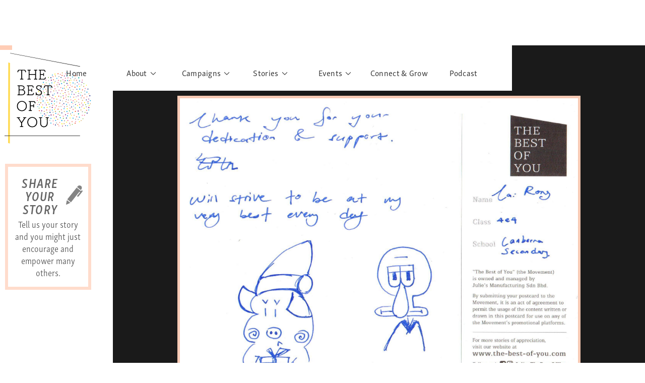

--- FILE ---
content_type: text/html; charset=utf-8
request_url: https://www.the-best-of-you.com/postcard/lai-ray
body_size: 4080
content:
<!DOCTYPE html><!-- Last Published: Thu Oct 30 2025 02:42:56 GMT+0000 (Coordinated Universal Time) --><html data-wf-domain="www.the-best-of-you.com" data-wf-page="65b1f3ad3dbbea81624385a5" data-wf-site="5cc911ffd54687fda5756998" lang="en" data-wf-collection="65b1f3ad3dbbea81624386cb" data-wf-item-slug="lai-ray"><head><meta charset="utf-8"/><title>Lai Ray</title><meta content="Thank you for your dedication and support. Will strive to be at my very best every day. Lai Ray" name="description"/><meta content="Lai Ray" property="og:title"/><meta content="Thank you for your dedication and support. Will strive to be at my very best every day. Lai Ray" property="og:description"/><meta content="https://cdn.prod.website-files.com/5ccb41c004730d4d50d6c313/5df9b14947f5fb544c4d255a_CSS59.jpg" property="og:image"/><meta content="Lai Ray" property="twitter:title"/><meta content="Thank you for your dedication and support. Will strive to be at my very best every day. Lai Ray" property="twitter:description"/><meta content="https://cdn.prod.website-files.com/5ccb41c004730d4d50d6c313/5df9b14947f5fb544c4d255a_CSS59.jpg" property="twitter:image"/><meta property="og:type" content="website"/><meta content="summary_large_image" name="twitter:card"/><meta content="width=device-width, initial-scale=1" name="viewport"/><link href="https://cdn.prod.website-files.com/5cc911ffd54687fda5756998/css/tby-dev-4xwbic8w-3nvknfbyklooground57a.shared.62439c771.min.css" rel="stylesheet" type="text/css"/><link href="https://fonts.googleapis.com" rel="preconnect"/><link href="https://fonts.gstatic.com" rel="preconnect" crossorigin="anonymous"/><script src="https://ajax.googleapis.com/ajax/libs/webfont/1.6.26/webfont.js" type="text/javascript"></script><script type="text/javascript">WebFont.load({  google: {    families: ["Montserrat:100,100italic,200,200italic,300,300italic,400,400italic,500,500italic,600,600italic,700,700italic,800,800italic,900,900italic","Droid Serif:400,400italic,700,700italic","Noto Sans SC:100,300,regular,500,700,900:chinese-simplified,latin","Homemade Apple:regular","Kristi:regular","Satisfy:regular","Qwigley:regular","Over the Rainbow:regular","Mrs Saint Delafield:regular","La Belle Aurore:regular","Dawning of a New Day:regular","Zeyada:regular","League Script:regular","Lovers Quarrel:regular","Dancing Script:regular,500,600,700","Livvic:100,100italic,200,200italic,300,300italic,regular,italic,500,500italic,600,600italic,700,700italic,900,900italic","Barriecito:regular"]  }});</script><script src="https://use.typekit.net/inn0kdg.js" type="text/javascript"></script><script type="text/javascript">try{Typekit.load();}catch(e){}</script><script type="text/javascript">!function(o,c){var n=c.documentElement,t=" w-mod-";n.className+=t+"js",("ontouchstart"in o||o.DocumentTouch&&c instanceof DocumentTouch)&&(n.className+=t+"touch")}(window,document);</script><link href="https://cdn.prod.website-files.com/5cc911ffd54687fda5756998/5d0338cacf98640c037b5922_favicon5.png" rel="shortcut icon" type="image/x-icon"/><link href="https://cdn.prod.website-files.com/5cc911ffd54687fda5756998/5ce4b9d9a62d2360976f366e_webclip.png" rel="apple-touch-icon"/><link href="https://www.the-best-of-you.com/postcard/lai-ray" rel="canonical"/><script async="" src="https://www.googletagmanager.com/gtag/js?id=UA-142842780-1"></script><script type="text/javascript">window.dataLayer = window.dataLayer || [];function gtag(){dataLayer.push(arguments);}gtag('js', new Date());gtag('config', 'UA-142842780-1', {'anonymize_ip': false});</script><script async="" src="https://www.googletagmanager.com/gtag/js?id=G-NN88Q6K0V7"></script><script type="text/javascript">window.dataLayer = window.dataLayer || [];function gtag(){dataLayer.push(arguments);}gtag('set', 'developer_id.dZGVlNj', true);gtag('js', new Date());gtag('config', 'G-NN88Q6K0V7');</script><script src="https://www.google.com/recaptcha/api.js" type="text/javascript"></script><script type="text/javascript">!function(f,b,e,v,n,t,s){if(f.fbq)return;n=f.fbq=function(){n.callMethod?n.callMethod.apply(n,arguments):n.queue.push(arguments)};if(!f._fbq)f._fbq=n;n.push=n;n.loaded=!0;n.version='2.0';n.agent='plwebflow';n.queue=[];t=b.createElement(e);t.async=!0;t.src=v;s=b.getElementsByTagName(e)[0];s.parentNode.insertBefore(t,s)}(window,document,'script','https://connect.facebook.net/en_US/fbevents.js');fbq('init', '2351608488444014');fbq('track', 'PageView');</script></head><body><div class="nav-section"><div class="nav-elements-wrap"><a href="/" class="tboy-logo w-inline-block"></a><div class="share-story-wrapper"><a href="/share-your-story" class="share-story-link w-inline-block"><div class="share-st-text-wrap"><div class="share-st---title">SHARE YOUR STORY</div><img src="https://cdn.prod.website-files.com/5cc911ffd54687fda5756998/5d0f507b6c00467d81c87078_share-pen.png" alt="" class="share-st---icon"/><div class="share-st---summary">Tell us your story and you might just encourage and empower many others.</div></div></a></div></div><div class="nav-line-wrap"><div class="nav-line-left"></div><div class="nav-line-white"></div><div class="nav-line-right"></div></div><div class="nav-link-wrap"><a href="/" class="nav-link nav-link-120 w-inline-block"><div>Home</div></a><div class="nav-link"><div data-w-id="7ddf851e-5f93-2799-4b92-0d7ebd2488b0" class="dropdown-nav-wrap"><div class="dropdown-trigger"><div>About</div><div class="nav-allow"></div></div><div class="dropdown-content"><a href="https://www.the-best-of-you.com/about#about-movement" class="dropdown-link w-inline-block"><div>The Movement</div></a><a href="https://www.the-best-of-you.com/about#founders-words" class="dropdown-link dropd-lk-2 w-inline-block"><div>Founder&#x27;s Words</div></a><a href="https://www.the-best-of-you.com/about#learn-more" class="dropdown-link dropd-lk-3 w-inline-block"><div>Learn More</div></a></div></div></div><div class="nav-link"><div data-w-id="7ddf851e-5f93-2799-4b92-0d7ebd2488c0" class="dropdown-nav-wrap nav-wider"><div class="dropdown-trigger"><div>Campaigns</div><div class="nav-allow"></div></div><div class="dropdown-content"><a href="/campaigns/right-to-education" class="dropdown-link w-inline-block"><div>Rights to Education</div></a><a href="/campaigns/what-have-you-discovered" class="dropdown-link-2 dropd-lk-2 w-inline-block"><div>What have you discovered?</div></a><a href="/campaigns/sisters-of-sarah" class="dropdown-link-2 dropd-lk-3 w-inline-block"><div>Sisters of Sarah</div></a><a href="/campaigns/migrant-workers/banglar-kantha" class="dropdown-link-2 dropd-lk-4 w-inline-block"><div>Banglar Kantha</div></a><a href="/campaigns/pillarsofsupport/singapore" class="dropdown-link-2 dropd-lk-5 w-inline-block"><div>Pillars of Support</div></a><a href="/campaigns/portraitsofcolours/malaysia" class="dropdown-link-2 dropd-lk-6 w-inline-block"><div>Portraits of Colours</div></a><a href="/urban-poverty/overview" class="dropdown-link-2 dropd-lk-7 w-inline-block"><div>Urban Poverty</div></a></div></div></div><div class="nav-link"><div data-w-id="7ddf851e-5f93-2799-4b92-0d7ebd2488d9" class="dropdown-nav-wrap"><div class="dropdown-trigger"><div>Stories</div><div class="nav-allow"></div></div><div class="dropdown-content"><a href="/stories/personalities" class="dropdown-link w-inline-block"><div>Personalities</div></a><a href="/stories/story-gallery-2/stories-2021" class="dropdown-link dropd-lk-2 w-inline-block"><div>Story Gallery</div></a><a href="/stories/postcard-gallery" class="dropdown-link dropd-lk-3 w-inline-block"><div>Postcard Gallery</div></a></div></div></div><div class="nav-link"><div data-w-id="7ddf851e-5f93-2799-4b92-0d7ebd2488e9" class="dropdown-nav-wrap"><div class="dropdown-trigger"><div>Events</div><div class="nav-allow"></div></div><div class="dropdown-content"><a href="/events/conversations-reimagined-education-an-equal-start" class="dropdown-link hide w-inline-block"><div>Upcoming Events <span class="menu-updated">Updated!</span></div></a><a href="/events/past-events" class="dropdown-link dropd-lk-2 w-inline-block"><div>Past Events</div></a><a href="/events/past-exhibitions" class="dropdown-link dropd-lk-3 w-inline-block"><div>Past Exhibitions</div></a><a href="/events/school-outreach" class="dropdown-link dropd-lk-4 w-inline-block"><div>School Outreach</div></a></div></div></div><div class="nav-link nav-sns hide"><a href="https://www.facebook.com/JuliesTheBestOfYou" target="_blank" class="sns-icon fb-icon w-inline-block"></a><a href="https://www.instagram.com/juliesthebestofyou/" target="_blank" class="sns-icon w-inline-block"></a><a href="https://www.youtube.com/user/thebestofyoujulies/" target="_blank" class="sns-icon yt-icon w-inline-block"></a></div><a href="/connect-and-grow/overview" class="nav-link nav-link-120 w-inline-block"><div>Connect &amp; Grow</div></a><a href="/podcast" class="nav-link nav-link-120 w-inline-block"><div>Podcast</div></a></div></div><div data-w-id="cf40a37a-dafd-3204-99bf-993da2546ee3" class="m-nav-icon"><div class="m-nav-icon-wrap"><div data-w-id="cf40a37a-dafd-3204-99bf-993da2546ee5" class="m-nav-icon-line"></div><div data-w-id="cf40a37a-dafd-3204-99bf-993da2546ee6" class="m-nav-icon-line"></div><div data-w-id="cf40a37a-dafd-3204-99bf-993da2546ee7" class="m-nav-icon-line"></div></div></div><div data-w-id="bdd3b9dd-4b30-9a61-e6ff-4012d36e15bd" class="m-menu-wrap div-block-109"><div class="columns-20 w-row"><div class="column w-col w-col-6 w-col-small-6 w-col-tiny-6"><div class="nav-group-m">about</div><a href="https://the-best-of-you.com/about#about-movement" class="nav-pages-m">The Movement</a><a href="https://the-best-of-you.com/about#founders-words" class="nav-pages-m">Founder&#x27;s Words</a><a href="https://the-best-of-you.com/about#learn-more" class="nav-pages-m">Learn More</a><div class="nav-group-m">stories</div><a href="/stories/personalities" class="nav-pages-m">Personalities</a><a href="/stories/story-gallery-2/stories-2021" class="nav-pages-m">Story Gallery</a><a href="/stories/postcard-gallery" class="nav-pages-m">Postcard Gallery</a><div class="nav-group-m">Connect &amp; grow</div><a href="/connect-and-grow/overview" class="nav-pages-m">Overview</a><a href="/podcast" class="nav-link-bold-m">podcast</a></div><div class="column-2 w-col w-col-6 w-col-small-6 w-col-tiny-6"><div class="nav-group-m">CAMPAIGNS</div><a href="/campaigns/right-to-education" class="nav-pages-m">Right to Education</a><a href="/campaigns/what-have-you-discovered" class="nav-pages-m">What have you discovered?</a><a href="/campaigns/sisters-of-sarah" class="nav-pages-m">Sisters of Sarah</a><a href="/campaigns/migrant-workers/banglar-kantha" class="nav-pages-m">Banglar Kantha</a><a href="/campaigns/pillarsofsupport/singapore" class="nav-pages-m">Pillars of Support</a><a href="/campaigns/portraitsofcolours/malaysia" class="nav-pages-m">Portraits of Colours</a><a href="/urban-poverty/overview" class="nav-pages-m">Urban Poverty</a><a href="#" class="nav-pages-m nav-m-hide">Transition Series</a><div class="nav-group-m">Events</div><a href="/events/conversations-reimagined-work-hard-also-not-enough" class="nav-pages-m hide">Upcoming Events <span class="text-span-10">updated!</span></a><a href="/events/past-events" class="nav-pages-m">Past Events</a><a href="/events/past-exhibitions" class="nav-pages-m">Past Exhibitions</a><a href="/events/school-outreach" class="nav-pages-m">School Outreach</a><div class="nav-group-m nav-m-hide">play a part</div><a href="#" class="nav-pages-m nav-m-hide">Sponsorship</a><a href="#" class="nav-pages-m nav-m-hide">Volunteer</a><a href="#" class="nav-pages-m nav-m-hide">School Programs</a></div></div></div><div class="content-section full-bg"><div class="content-wrapper full-width"><div class="story-page-sec pg-sec-post"><div class="story-img-bg img-bg-post"><div style="background-image:url(&quot;https://cdn.prod.website-files.com/5ccb41c004730d4d50d6c313/5df9b14947f5fb544c4d255a_CSS59.jpg&quot;)" class="st-pg-img post-img"></div></div></div><div class="div-block-43"><div class="div-block-44"><div class="st-pg-qmark-s qmark-black"></div><div class="st-pg-story">Thank you for your dedication and support. Will strive to be at my very best every day. Lai Ray
</div><div class="st-pg-qmark-s qmark-black qmark-bk-end"></div><div class="st-pg-post-name">Lai Ray </div></div></div></div></div><div class="footer"><div class="div-block-134"><div class="div-block-7"><div class="jl-logo-wrap"><div class="text-block-3">Initiated by</div><a href="#" class="link-block w-inline-block"><img src="https://cdn.prod.website-files.com/5cc911ffd54687fda5756998/5fd4854cc620980ebba8d73d_Julies_logo_new.svg" loading="lazy" alt=""/></a></div><div class="footer-sns"><a href="https://www.facebook.com/JuliesTheBestOfYou" target="_blank" class="sns-icon fb-icon is-footer w-inline-block"></a><a href="https://www.instagram.com/juliesthebestofyou/" target="_blank" class="sns-icon is-footer w-inline-block"></a><a href="https://www.tiktok.com/@juliesthebestofyou" target="_blank" class="sns-icon tiktok is-footer w-inline-block"></a><a href="https://www.youtube.com/user/thebestofyoujulies/" target="_blank" class="sns-icon yt-icon is-footer w-inline-block"></a></div></div><div class="div-block-15"><div class="footer-btn-about-wrap"><a href="/contact" class="footer-btn footer-about">Contact Us</a><a href="/about-julies" class="footer-btn footer-about">About Julie&#x27;s</a></div><div class="footer-btn-wrap2"><a href="mailto:hello-there@the-best-of-you.com" class="footer-btn">General Enquiries</a><a href="mailto:media@the-best-of-you.com" class="footer-btn">Media Enquiries</a></div><div class="footer-btn-wrap left-margin"><a href="/terms-and-conditions" class="footer-btn footer-terms">Website Terms and Conditions</a><a href="/privacy-policy" class="footer-btn">Website Privacy Policy</a></div></div></div><div class="div-block-136"><div class="copyright">©2024 Julie&#x27;s. All rights reserved.</div></div></div><script src="https://d3e54v103j8qbb.cloudfront.net/js/jquery-3.5.1.min.dc5e7f18c8.js?site=5cc911ffd54687fda5756998" type="text/javascript" integrity="sha256-9/aliU8dGd2tb6OSsuzixeV4y/faTqgFtohetphbbj0=" crossorigin="anonymous"></script><script src="https://cdn.prod.website-files.com/5cc911ffd54687fda5756998/js/tby-dev-4xwbic8w-3nvknfbyklooground57a.schunk.36b8fb49256177c8.js" type="text/javascript"></script><script src="https://cdn.prod.website-files.com/5cc911ffd54687fda5756998/js/tby-dev-4xwbic8w-3nvknfbyklooground57a.schunk.4fb89e2d164a4929.js" type="text/javascript"></script><script src="https://cdn.prod.website-files.com/5cc911ffd54687fda5756998/js/tby-dev-4xwbic8w-3nvknfbyklooground57a.34edb4ef.569cee3c06c4444a.js" type="text/javascript"></script></body></html>

--- FILE ---
content_type: text/css
request_url: https://cdn.prod.website-files.com/5cc911ffd54687fda5756998/css/tby-dev-4xwbic8w-3nvknfbyklooground57a.shared.62439c771.min.css
body_size: 82881
content:
html{-webkit-text-size-adjust:100%;-ms-text-size-adjust:100%;font-family:sans-serif}body{margin:0}article,aside,details,figcaption,figure,footer,header,hgroup,main,menu,nav,section,summary{display:block}audio,canvas,progress,video{vertical-align:baseline;display:inline-block}audio:not([controls]){height:0;display:none}[hidden],template{display:none}a{background-color:#0000}a:active,a:hover{outline:0}abbr[title]{border-bottom:1px dotted}b,strong{font-weight:700}dfn{font-style:italic}h1{margin:.67em 0;font-size:2em}mark{color:#000;background:#ff0}small{font-size:80%}sub,sup{vertical-align:baseline;font-size:75%;line-height:0;position:relative}sup{top:-.5em}sub{bottom:-.25em}img{border:0}svg:not(:root){overflow:hidden}hr{box-sizing:content-box;height:0}pre{overflow:auto}code,kbd,pre,samp{font-family:monospace;font-size:1em}button,input,optgroup,select,textarea{color:inherit;font:inherit;margin:0}button{overflow:visible}button,select{text-transform:none}button,html input[type=button],input[type=reset]{-webkit-appearance:button;cursor:pointer}button[disabled],html input[disabled]{cursor:default}button::-moz-focus-inner,input::-moz-focus-inner{border:0;padding:0}input{line-height:normal}input[type=checkbox],input[type=radio]{box-sizing:border-box;padding:0}input[type=number]::-webkit-inner-spin-button,input[type=number]::-webkit-outer-spin-button{height:auto}input[type=search]{-webkit-appearance:none}input[type=search]::-webkit-search-cancel-button,input[type=search]::-webkit-search-decoration{-webkit-appearance:none}legend{border:0;padding:0}textarea{overflow:auto}optgroup{font-weight:700}table{border-collapse:collapse;border-spacing:0}td,th{padding:0}@font-face{font-family:webflow-icons;src:url([data-uri])format("truetype");font-weight:400;font-style:normal}[class^=w-icon-],[class*=\ w-icon-]{speak:none;font-variant:normal;text-transform:none;-webkit-font-smoothing:antialiased;-moz-osx-font-smoothing:grayscale;font-style:normal;font-weight:400;line-height:1;font-family:webflow-icons!important}.w-icon-slider-right:before{content:""}.w-icon-slider-left:before{content:""}.w-icon-nav-menu:before{content:""}.w-icon-arrow-down:before,.w-icon-dropdown-toggle:before{content:""}.w-icon-file-upload-remove:before{content:""}.w-icon-file-upload-icon:before{content:""}*{box-sizing:border-box}html{height:100%}body{color:#333;background-color:#fff;min-height:100%;margin:0;font-family:Arial,sans-serif;font-size:14px;line-height:20px}img{vertical-align:middle;max-width:100%;display:inline-block}html.w-mod-touch *{background-attachment:scroll!important}.w-block{display:block}.w-inline-block{max-width:100%;display:inline-block}.w-clearfix:before,.w-clearfix:after{content:" ";grid-area:1/1/2/2;display:table}.w-clearfix:after{clear:both}.w-hidden{display:none}.w-button{color:#fff;line-height:inherit;cursor:pointer;background-color:#3898ec;border:0;border-radius:0;padding:9px 15px;text-decoration:none;display:inline-block}input.w-button{-webkit-appearance:button}html[data-w-dynpage] [data-w-cloak]{color:#0000!important}.w-code-block{margin:unset}pre.w-code-block code{all:inherit}.w-optimization{display:contents}.w-webflow-badge,.w-webflow-badge>img{box-sizing:unset;width:unset;height:unset;max-height:unset;max-width:unset;min-height:unset;min-width:unset;margin:unset;padding:unset;float:unset;clear:unset;border:unset;border-radius:unset;background:unset;background-image:unset;background-position:unset;background-size:unset;background-repeat:unset;background-origin:unset;background-clip:unset;background-attachment:unset;background-color:unset;box-shadow:unset;transform:unset;direction:unset;font-family:unset;font-weight:unset;color:unset;font-size:unset;line-height:unset;font-style:unset;font-variant:unset;text-align:unset;letter-spacing:unset;-webkit-text-decoration:unset;text-decoration:unset;text-indent:unset;text-transform:unset;list-style-type:unset;text-shadow:unset;vertical-align:unset;cursor:unset;white-space:unset;word-break:unset;word-spacing:unset;word-wrap:unset;transition:unset}.w-webflow-badge{white-space:nowrap;cursor:pointer;box-shadow:0 0 0 1px #0000001a,0 1px 3px #0000001a;visibility:visible!important;opacity:1!important;z-index:2147483647!important;color:#aaadb0!important;overflow:unset!important;background-color:#fff!important;border-radius:3px!important;width:auto!important;height:auto!important;margin:0!important;padding:6px!important;font-size:12px!important;line-height:14px!important;text-decoration:none!important;display:inline-block!important;position:fixed!important;inset:auto 12px 12px auto!important;transform:none!important}.w-webflow-badge>img{position:unset;visibility:unset!important;opacity:1!important;vertical-align:middle!important;display:inline-block!important}h1,h2,h3,h4,h5,h6{margin-bottom:10px;font-weight:700}h1{margin-top:20px;font-size:38px;line-height:44px}h2{margin-top:20px;font-size:32px;line-height:36px}h3{margin-top:20px;font-size:24px;line-height:30px}h4{margin-top:10px;font-size:18px;line-height:24px}h5{margin-top:10px;font-size:14px;line-height:20px}h6{margin-top:10px;font-size:12px;line-height:18px}p{margin-top:0;margin-bottom:10px}blockquote{border-left:5px solid #e2e2e2;margin:0 0 10px;padding:10px 20px;font-size:18px;line-height:22px}figure{margin:0 0 10px}figcaption{text-align:center;margin-top:5px}ul,ol{margin-top:0;margin-bottom:10px;padding-left:40px}.w-list-unstyled{padding-left:0;list-style:none}.w-embed:before,.w-embed:after{content:" ";grid-area:1/1/2/2;display:table}.w-embed:after{clear:both}.w-video{width:100%;padding:0;position:relative}.w-video iframe,.w-video object,.w-video embed{border:none;width:100%;height:100%;position:absolute;top:0;left:0}fieldset{border:0;margin:0;padding:0}button,[type=button],[type=reset]{cursor:pointer;-webkit-appearance:button;border:0}.w-form{margin:0 0 15px}.w-form-done{text-align:center;background-color:#ddd;padding:20px;display:none}.w-form-fail{background-color:#ffdede;margin-top:10px;padding:10px;display:none}label{margin-bottom:5px;font-weight:700;display:block}.w-input,.w-select{color:#333;vertical-align:middle;background-color:#fff;border:1px solid #ccc;width:100%;height:38px;margin-bottom:10px;padding:8px 12px;font-size:14px;line-height:1.42857;display:block}.w-input::placeholder,.w-select::placeholder{color:#999}.w-input:focus,.w-select:focus{border-color:#3898ec;outline:0}.w-input[disabled],.w-select[disabled],.w-input[readonly],.w-select[readonly],fieldset[disabled] .w-input,fieldset[disabled] .w-select{cursor:not-allowed}.w-input[disabled]:not(.w-input-disabled),.w-select[disabled]:not(.w-input-disabled),.w-input[readonly],.w-select[readonly],fieldset[disabled]:not(.w-input-disabled) .w-input,fieldset[disabled]:not(.w-input-disabled) .w-select{background-color:#eee}textarea.w-input,textarea.w-select{height:auto}.w-select{background-color:#f3f3f3}.w-select[multiple]{height:auto}.w-form-label{cursor:pointer;margin-bottom:0;font-weight:400;display:inline-block}.w-radio{margin-bottom:5px;padding-left:20px;display:block}.w-radio:before,.w-radio:after{content:" ";grid-area:1/1/2/2;display:table}.w-radio:after{clear:both}.w-radio-input{float:left;margin:3px 0 0 -20px;line-height:normal}.w-file-upload{margin-bottom:10px;display:block}.w-file-upload-input{opacity:0;z-index:-100;width:.1px;height:.1px;position:absolute;overflow:hidden}.w-file-upload-default,.w-file-upload-uploading,.w-file-upload-success{color:#333;display:inline-block}.w-file-upload-error{margin-top:10px;display:block}.w-file-upload-default.w-hidden,.w-file-upload-uploading.w-hidden,.w-file-upload-error.w-hidden,.w-file-upload-success.w-hidden{display:none}.w-file-upload-uploading-btn{cursor:pointer;background-color:#fafafa;border:1px solid #ccc;margin:0;padding:8px 12px;font-size:14px;font-weight:400;display:flex}.w-file-upload-file{background-color:#fafafa;border:1px solid #ccc;flex-grow:1;justify-content:space-between;margin:0;padding:8px 9px 8px 11px;display:flex}.w-file-upload-file-name{font-size:14px;font-weight:400;display:block}.w-file-remove-link{cursor:pointer;width:auto;height:auto;margin-top:3px;margin-left:10px;padding:3px;display:block}.w-icon-file-upload-remove{margin:auto;font-size:10px}.w-file-upload-error-msg{color:#ea384c;padding:2px 0;display:inline-block}.w-file-upload-info{padding:0 12px;line-height:38px;display:inline-block}.w-file-upload-label{cursor:pointer;background-color:#fafafa;border:1px solid #ccc;margin:0;padding:8px 12px;font-size:14px;font-weight:400;display:inline-block}.w-icon-file-upload-icon,.w-icon-file-upload-uploading{width:20px;margin-right:8px;display:inline-block}.w-icon-file-upload-uploading{height:20px}.w-container{max-width:940px;margin-left:auto;margin-right:auto}.w-container:before,.w-container:after{content:" ";grid-area:1/1/2/2;display:table}.w-container:after{clear:both}.w-container .w-row{margin-left:-10px;margin-right:-10px}.w-row:before,.w-row:after{content:" ";grid-area:1/1/2/2;display:table}.w-row:after{clear:both}.w-row .w-row{margin-left:0;margin-right:0}.w-col{float:left;width:100%;min-height:1px;padding-left:10px;padding-right:10px;position:relative}.w-col .w-col{padding-left:0;padding-right:0}.w-col-1{width:8.33333%}.w-col-2{width:16.6667%}.w-col-3{width:25%}.w-col-4{width:33.3333%}.w-col-5{width:41.6667%}.w-col-6{width:50%}.w-col-7{width:58.3333%}.w-col-8{width:66.6667%}.w-col-9{width:75%}.w-col-10{width:83.3333%}.w-col-11{width:91.6667%}.w-col-12{width:100%}.w-hidden-main{display:none!important}@media screen and (max-width:991px){.w-container{max-width:728px}.w-hidden-main{display:inherit!important}.w-hidden-medium{display:none!important}.w-col-medium-1{width:8.33333%}.w-col-medium-2{width:16.6667%}.w-col-medium-3{width:25%}.w-col-medium-4{width:33.3333%}.w-col-medium-5{width:41.6667%}.w-col-medium-6{width:50%}.w-col-medium-7{width:58.3333%}.w-col-medium-8{width:66.6667%}.w-col-medium-9{width:75%}.w-col-medium-10{width:83.3333%}.w-col-medium-11{width:91.6667%}.w-col-medium-12{width:100%}.w-col-stack{width:100%;left:auto;right:auto}}@media screen and (max-width:767px){.w-hidden-main,.w-hidden-medium{display:inherit!important}.w-hidden-small{display:none!important}.w-row,.w-container .w-row{margin-left:0;margin-right:0}.w-col{width:100%;left:auto;right:auto}.w-col-small-1{width:8.33333%}.w-col-small-2{width:16.6667%}.w-col-small-3{width:25%}.w-col-small-4{width:33.3333%}.w-col-small-5{width:41.6667%}.w-col-small-6{width:50%}.w-col-small-7{width:58.3333%}.w-col-small-8{width:66.6667%}.w-col-small-9{width:75%}.w-col-small-10{width:83.3333%}.w-col-small-11{width:91.6667%}.w-col-small-12{width:100%}}@media screen and (max-width:479px){.w-container{max-width:none}.w-hidden-main,.w-hidden-medium,.w-hidden-small{display:inherit!important}.w-hidden-tiny{display:none!important}.w-col{width:100%}.w-col-tiny-1{width:8.33333%}.w-col-tiny-2{width:16.6667%}.w-col-tiny-3{width:25%}.w-col-tiny-4{width:33.3333%}.w-col-tiny-5{width:41.6667%}.w-col-tiny-6{width:50%}.w-col-tiny-7{width:58.3333%}.w-col-tiny-8{width:66.6667%}.w-col-tiny-9{width:75%}.w-col-tiny-10{width:83.3333%}.w-col-tiny-11{width:91.6667%}.w-col-tiny-12{width:100%}}.w-widget{position:relative}.w-widget-map{width:100%;height:400px}.w-widget-map label{width:auto;display:inline}.w-widget-map img{max-width:inherit}.w-widget-map .gm-style-iw{text-align:center}.w-widget-map .gm-style-iw>button{display:none!important}.w-widget-twitter{overflow:hidden}.w-widget-twitter-count-shim{vertical-align:top;text-align:center;background:#fff;border:1px solid #758696;border-radius:3px;width:28px;height:20px;display:inline-block;position:relative}.w-widget-twitter-count-shim *{pointer-events:none;-webkit-user-select:none;user-select:none}.w-widget-twitter-count-shim .w-widget-twitter-count-inner{text-align:center;color:#999;font-family:serif;font-size:15px;line-height:12px;position:relative}.w-widget-twitter-count-shim .w-widget-twitter-count-clear{display:block;position:relative}.w-widget-twitter-count-shim.w--large{width:36px;height:28px}.w-widget-twitter-count-shim.w--large .w-widget-twitter-count-inner{font-size:18px;line-height:18px}.w-widget-twitter-count-shim:not(.w--vertical){margin-left:5px;margin-right:8px}.w-widget-twitter-count-shim:not(.w--vertical).w--large{margin-left:6px}.w-widget-twitter-count-shim:not(.w--vertical):before,.w-widget-twitter-count-shim:not(.w--vertical):after{content:" ";pointer-events:none;border:solid #0000;width:0;height:0;position:absolute;top:50%;left:0}.w-widget-twitter-count-shim:not(.w--vertical):before{border-width:4px;border-color:#75869600 #5d6c7b #75869600 #75869600;margin-top:-4px;margin-left:-9px}.w-widget-twitter-count-shim:not(.w--vertical).w--large:before{border-width:5px;margin-top:-5px;margin-left:-10px}.w-widget-twitter-count-shim:not(.w--vertical):after{border-width:4px;border-color:#fff0 #fff #fff0 #fff0;margin-top:-4px;margin-left:-8px}.w-widget-twitter-count-shim:not(.w--vertical).w--large:after{border-width:5px;margin-top:-5px;margin-left:-9px}.w-widget-twitter-count-shim.w--vertical{width:61px;height:33px;margin-bottom:8px}.w-widget-twitter-count-shim.w--vertical:before,.w-widget-twitter-count-shim.w--vertical:after{content:" ";pointer-events:none;border:solid #0000;width:0;height:0;position:absolute;top:100%;left:50%}.w-widget-twitter-count-shim.w--vertical:before{border-width:5px;border-color:#5d6c7b #75869600 #75869600;margin-left:-5px}.w-widget-twitter-count-shim.w--vertical:after{border-width:4px;border-color:#fff #fff0 #fff0;margin-left:-4px}.w-widget-twitter-count-shim.w--vertical .w-widget-twitter-count-inner{font-size:18px;line-height:22px}.w-widget-twitter-count-shim.w--vertical.w--large{width:76px}.w-background-video{color:#fff;height:500px;position:relative;overflow:hidden}.w-background-video>video{object-fit:cover;z-index:-100;background-position:50%;background-size:cover;width:100%;height:100%;margin:auto;position:absolute;inset:-100%}.w-background-video>video::-webkit-media-controls-start-playback-button{-webkit-appearance:none;display:none!important}.w-background-video--control{background-color:#0000;padding:0;position:absolute;bottom:1em;right:1em}.w-background-video--control>[hidden]{display:none!important}.w-slider{text-align:center;clear:both;-webkit-tap-highlight-color:#0000;tap-highlight-color:#0000;background:#ddd;height:300px;position:relative}.w-slider-mask{z-index:1;white-space:nowrap;height:100%;display:block;position:relative;left:0;right:0;overflow:hidden}.w-slide{vertical-align:top;white-space:normal;text-align:left;width:100%;height:100%;display:inline-block;position:relative}.w-slider-nav{z-index:2;text-align:center;-webkit-tap-highlight-color:#0000;tap-highlight-color:#0000;height:40px;margin:auto;padding-top:10px;position:absolute;inset:auto 0 0}.w-slider-nav.w-round>div{border-radius:100%}.w-slider-nav.w-num>div{font-size:inherit;line-height:inherit;width:auto;height:auto;padding:.2em .5em}.w-slider-nav.w-shadow>div{box-shadow:0 0 3px #3336}.w-slider-nav-invert{color:#fff}.w-slider-nav-invert>div{background-color:#2226}.w-slider-nav-invert>div.w-active{background-color:#222}.w-slider-dot{cursor:pointer;background-color:#fff6;width:1em;height:1em;margin:0 3px .5em;transition:background-color .1s,color .1s;display:inline-block;position:relative}.w-slider-dot.w-active{background-color:#fff}.w-slider-dot:focus{outline:none;box-shadow:0 0 0 2px #fff}.w-slider-dot:focus.w-active{box-shadow:none}.w-slider-arrow-left,.w-slider-arrow-right{cursor:pointer;color:#fff;-webkit-tap-highlight-color:#0000;tap-highlight-color:#0000;-webkit-user-select:none;user-select:none;width:80px;margin:auto;font-size:40px;position:absolute;inset:0;overflow:hidden}.w-slider-arrow-left [class^=w-icon-],.w-slider-arrow-right [class^=w-icon-],.w-slider-arrow-left [class*=\ w-icon-],.w-slider-arrow-right [class*=\ w-icon-]{position:absolute}.w-slider-arrow-left:focus,.w-slider-arrow-right:focus{outline:0}.w-slider-arrow-left{z-index:3;right:auto}.w-slider-arrow-right{z-index:4;left:auto}.w-icon-slider-left,.w-icon-slider-right{width:1em;height:1em;margin:auto;inset:0}.w-slider-aria-label{clip:rect(0 0 0 0);border:0;width:1px;height:1px;margin:-1px;padding:0;position:absolute;overflow:hidden}.w-slider-force-show{display:block!important}.w-dropdown{text-align:left;z-index:900;margin-left:auto;margin-right:auto;display:inline-block;position:relative}.w-dropdown-btn,.w-dropdown-toggle,.w-dropdown-link{vertical-align:top;color:#222;text-align:left;white-space:nowrap;margin-left:auto;margin-right:auto;padding:20px;text-decoration:none;position:relative}.w-dropdown-toggle{-webkit-user-select:none;user-select:none;cursor:pointer;padding-right:40px;display:inline-block}.w-dropdown-toggle:focus{outline:0}.w-icon-dropdown-toggle{width:1em;height:1em;margin:auto 20px auto auto;position:absolute;top:0;bottom:0;right:0}.w-dropdown-list{background:#ddd;min-width:100%;display:none;position:absolute}.w-dropdown-list.w--open{display:block}.w-dropdown-link{color:#222;padding:10px 20px;display:block}.w-dropdown-link.w--current{color:#0082f3}.w-dropdown-link:focus{outline:0}@media screen and (max-width:767px){.w-nav-brand{padding-left:10px}}.w-lightbox-backdrop{cursor:auto;letter-spacing:normal;text-indent:0;text-shadow:none;text-transform:none;visibility:visible;white-space:normal;word-break:normal;word-spacing:normal;word-wrap:normal;color:#fff;text-align:center;z-index:2000;opacity:0;-webkit-user-select:none;-moz-user-select:none;-webkit-tap-highlight-color:transparent;background:#000000e6;outline:0;font-family:Helvetica Neue,Helvetica,Ubuntu,Segoe UI,Verdana,sans-serif;font-size:17px;font-style:normal;font-weight:300;line-height:1.2;list-style:disc;position:fixed;inset:0;-webkit-transform:translate(0)}.w-lightbox-backdrop,.w-lightbox-container{-webkit-overflow-scrolling:touch;height:100%;overflow:auto}.w-lightbox-content{height:100vh;position:relative;overflow:hidden}.w-lightbox-view{opacity:0;width:100vw;height:100vh;position:absolute}.w-lightbox-view:before{content:"";height:100vh}.w-lightbox-group,.w-lightbox-group .w-lightbox-view,.w-lightbox-group .w-lightbox-view:before{height:86vh}.w-lightbox-frame,.w-lightbox-view:before{vertical-align:middle;display:inline-block}.w-lightbox-figure{margin:0;position:relative}.w-lightbox-group .w-lightbox-figure{cursor:pointer}.w-lightbox-img{width:auto;max-width:none;height:auto}.w-lightbox-image{float:none;max-width:100vw;max-height:100vh;display:block}.w-lightbox-group .w-lightbox-image{max-height:86vh}.w-lightbox-caption{text-align:left;text-overflow:ellipsis;white-space:nowrap;background:#0006;padding:.5em 1em;position:absolute;bottom:0;left:0;right:0;overflow:hidden}.w-lightbox-embed{width:100%;height:100%;position:absolute;inset:0}.w-lightbox-control{cursor:pointer;background-position:50%;background-repeat:no-repeat;background-size:24px;width:4em;transition:all .3s;position:absolute;top:0}.w-lightbox-left{background-image:url([data-uri]);display:none;bottom:0;left:0}.w-lightbox-right{background-image:url([data-uri]);display:none;bottom:0;right:0}.w-lightbox-close{background-image:url([data-uri]);background-size:18px;height:2.6em;right:0}.w-lightbox-strip{white-space:nowrap;padding:0 1vh;line-height:0;position:absolute;bottom:0;left:0;right:0;overflow:auto hidden}.w-lightbox-item{box-sizing:content-box;cursor:pointer;width:10vh;padding:2vh 1vh;display:inline-block;-webkit-transform:translate(0,0)}.w-lightbox-active{opacity:.3}.w-lightbox-thumbnail{background:#222;height:10vh;position:relative;overflow:hidden}.w-lightbox-thumbnail-image{position:absolute;top:0;left:0}.w-lightbox-thumbnail .w-lightbox-tall{width:100%;top:50%;transform:translateY(-50%)}.w-lightbox-thumbnail .w-lightbox-wide{height:100%;left:50%;transform:translate(-50%)}.w-lightbox-spinner{box-sizing:border-box;border:5px solid #0006;border-radius:50%;width:40px;height:40px;margin-top:-20px;margin-left:-20px;animation:.8s linear infinite spin;position:absolute;top:50%;left:50%}.w-lightbox-spinner:after{content:"";border:3px solid #0000;border-bottom-color:#fff;border-radius:50%;position:absolute;inset:-4px}.w-lightbox-hide{display:none}.w-lightbox-noscroll{overflow:hidden}@media (min-width:768px){.w-lightbox-content{height:96vh;margin-top:2vh}.w-lightbox-view,.w-lightbox-view:before{height:96vh}.w-lightbox-group,.w-lightbox-group .w-lightbox-view,.w-lightbox-group .w-lightbox-view:before{height:84vh}.w-lightbox-image{max-width:96vw;max-height:96vh}.w-lightbox-group .w-lightbox-image{max-width:82.3vw;max-height:84vh}.w-lightbox-left,.w-lightbox-right{opacity:.5;display:block}.w-lightbox-close{opacity:.8}.w-lightbox-control:hover{opacity:1}}.w-lightbox-inactive,.w-lightbox-inactive:hover{opacity:0}.w-richtext:before,.w-richtext:after{content:" ";grid-area:1/1/2/2;display:table}.w-richtext:after{clear:both}.w-richtext[contenteditable=true]:before,.w-richtext[contenteditable=true]:after{white-space:initial}.w-richtext ol,.w-richtext ul{overflow:hidden}.w-richtext .w-richtext-figure-selected.w-richtext-figure-type-video div:after,.w-richtext .w-richtext-figure-selected[data-rt-type=video] div:after,.w-richtext .w-richtext-figure-selected.w-richtext-figure-type-image div,.w-richtext .w-richtext-figure-selected[data-rt-type=image] div{outline:2px solid #2895f7}.w-richtext figure.w-richtext-figure-type-video>div:after,.w-richtext figure[data-rt-type=video]>div:after{content:"";display:none;position:absolute;inset:0}.w-richtext figure{max-width:60%;position:relative}.w-richtext figure>div:before{cursor:default!important}.w-richtext figure img{width:100%}.w-richtext figure figcaption.w-richtext-figcaption-placeholder{opacity:.6}.w-richtext figure div{color:#0000;font-size:0}.w-richtext figure.w-richtext-figure-type-image,.w-richtext figure[data-rt-type=image]{display:table}.w-richtext figure.w-richtext-figure-type-image>div,.w-richtext figure[data-rt-type=image]>div{display:inline-block}.w-richtext figure.w-richtext-figure-type-image>figcaption,.w-richtext figure[data-rt-type=image]>figcaption{caption-side:bottom;display:table-caption}.w-richtext figure.w-richtext-figure-type-video,.w-richtext figure[data-rt-type=video]{width:60%;height:0}.w-richtext figure.w-richtext-figure-type-video iframe,.w-richtext figure[data-rt-type=video] iframe{width:100%;height:100%;position:absolute;top:0;left:0}.w-richtext figure.w-richtext-figure-type-video>div,.w-richtext figure[data-rt-type=video]>div{width:100%}.w-richtext figure.w-richtext-align-center{clear:both;margin-left:auto;margin-right:auto}.w-richtext figure.w-richtext-align-center.w-richtext-figure-type-image>div,.w-richtext figure.w-richtext-align-center[data-rt-type=image]>div{max-width:100%}.w-richtext figure.w-richtext-align-normal{clear:both}.w-richtext figure.w-richtext-align-fullwidth{text-align:center;clear:both;width:100%;max-width:100%;margin-left:auto;margin-right:auto;display:block}.w-richtext figure.w-richtext-align-fullwidth>div{padding-bottom:inherit;display:inline-block}.w-richtext figure.w-richtext-align-fullwidth>figcaption{display:block}.w-richtext figure.w-richtext-align-floatleft{float:left;clear:none;margin-right:15px}.w-richtext figure.w-richtext-align-floatright{float:right;clear:none;margin-left:15px}.w-nav{z-index:1000;background:#ddd;position:relative}.w-nav:before,.w-nav:after{content:" ";grid-area:1/1/2/2;display:table}.w-nav:after{clear:both}.w-nav-brand{float:left;color:#333;text-decoration:none;position:relative}.w-nav-link{vertical-align:top;color:#222;text-align:left;margin-left:auto;margin-right:auto;padding:20px;text-decoration:none;display:inline-block;position:relative}.w-nav-link.w--current{color:#0082f3}.w-nav-menu{float:right;position:relative}[data-nav-menu-open]{text-align:center;background:#c8c8c8;min-width:200px;position:absolute;top:100%;left:0;right:0;overflow:visible;display:block!important}.w--nav-link-open{display:block;position:relative}.w-nav-overlay{width:100%;display:none;position:absolute;top:100%;left:0;right:0;overflow:hidden}.w-nav-overlay [data-nav-menu-open]{top:0}.w-nav[data-animation=over-left] .w-nav-overlay{width:auto}.w-nav[data-animation=over-left] .w-nav-overlay,.w-nav[data-animation=over-left] [data-nav-menu-open]{z-index:1;top:0;right:auto}.w-nav[data-animation=over-right] .w-nav-overlay{width:auto}.w-nav[data-animation=over-right] .w-nav-overlay,.w-nav[data-animation=over-right] [data-nav-menu-open]{z-index:1;top:0;left:auto}.w-nav-button{float:right;cursor:pointer;-webkit-tap-highlight-color:#0000;tap-highlight-color:#0000;-webkit-user-select:none;user-select:none;padding:18px;font-size:24px;display:none;position:relative}.w-nav-button:focus{outline:0}.w-nav-button.w--open{color:#fff;background-color:#c8c8c8}.w-nav[data-collapse=all] .w-nav-menu{display:none}.w-nav[data-collapse=all] .w-nav-button,.w--nav-dropdown-open,.w--nav-dropdown-toggle-open{display:block}.w--nav-dropdown-list-open{position:static}@media screen and (max-width:991px){.w-nav[data-collapse=medium] .w-nav-menu{display:none}.w-nav[data-collapse=medium] .w-nav-button{display:block}}@media screen and (max-width:767px){.w-nav[data-collapse=small] .w-nav-menu{display:none}.w-nav[data-collapse=small] .w-nav-button{display:block}.w-nav-brand{padding-left:10px}}@media screen and (max-width:479px){.w-nav[data-collapse=tiny] .w-nav-menu{display:none}.w-nav[data-collapse=tiny] .w-nav-button{display:block}}.w-tabs{position:relative}.w-tabs:before,.w-tabs:after{content:" ";grid-area:1/1/2/2;display:table}.w-tabs:after{clear:both}.w-tab-menu{position:relative}.w-tab-link{vertical-align:top;text-align:left;cursor:pointer;color:#222;background-color:#ddd;padding:9px 30px;text-decoration:none;display:inline-block;position:relative}.w-tab-link.w--current{background-color:#c8c8c8}.w-tab-link:focus{outline:0}.w-tab-content{display:block;position:relative;overflow:hidden}.w-tab-pane{display:none;position:relative}.w--tab-active{display:block}@media screen and (max-width:479px){.w-tab-link{display:block}}.w-ix-emptyfix:after{content:""}@keyframes spin{0%{transform:rotate(0)}to{transform:rotate(360deg)}}.w-dyn-empty{background-color:#ddd;padding:10px}.w-dyn-hide,.w-dyn-bind-empty,.w-condition-invisible{display:none!important}.wf-layout-layout{display:grid}@font-face{font-family:Materialiconsround;src:url(https://cdn.prod.website-files.com/5cc911ffd54687fda5756998/65d95070ff5fcdc97c6a3a41_MaterialIconsRound-Regular.otf)format("opentype");font-weight:400;font-style:normal;font-display:swap}:root{--black-90:#1a1a1a;--black-333:#333;--peach-puff:#f7c9b4;--white:white;--dark-salmon:#f5af9c;--gold:#ffc900;--dark-grey:#a1a1a1;--grey:#838383;--silver:#c5c5c5;--dim-grey:#4e4e4e;--dim-grey-2:#636363;--burlywood:#d3ac6d;--black-full:black;--peach-puff-2:#ffcdb6;--misty-rose-2:#ffdccc;--light-salmon:#ffb793;--beige:#faf7e1;--crimson:#db2424;--blue:#0f318d;--white-pink:#fde2d6;--old-lace:#f0eedf;--khaki:#ffe79d;--tan:#dac199;--dark-cyan:#019189;--light-yellow:#ffde63;--dark-slate-blue:#364467;--tby-cream:#ffedab;--pdc-dark-blue:#211f3e;--performance:#ff92b7;--workshop:#759dd1;--conversation:#d0d175;--misty-rose:#f0d2c5}.w-pagination-wrapper{flex-wrap:wrap;justify-content:center;display:flex}.w-pagination-previous{color:#333;background-color:#fafafa;border:1px solid #ccc;border-radius:2px;margin-left:10px;margin-right:10px;padding:9px 20px;font-size:14px;display:block}.w-pagination-previous-icon{margin-right:4px}.w-pagination-next{color:#333;background-color:#fafafa;border:1px solid #ccc;border-radius:2px;margin-left:10px;margin-right:10px;padding:9px 20px;font-size:14px;display:block}.w-pagination-next-icon{margin-left:4px}.w-form-formrecaptcha{margin-bottom:8px}.w-embed-youtubevideo{background-image:url(https://d3e54v103j8qbb.cloudfront.net/static/youtube-placeholder.2b05e7d68d.svg);background-position:50%;background-size:cover;width:100%;padding-bottom:0;padding-left:0;padding-right:0;position:relative}.w-embed-youtubevideo:empty{min-height:75px;padding-bottom:56.25%}.w-checkbox{margin-bottom:5px;padding-left:20px;display:block}.w-checkbox:before{content:" ";grid-area:1/1/2/2;display:table}.w-checkbox:after{content:" ";clear:both;grid-area:1/1/2/2;display:table}.w-checkbox-input{float:left;margin:4px 0 0 -20px;line-height:normal}.w-checkbox-input--inputType-custom{border:1px solid #ccc;border-radius:2px;width:12px;height:12px}.w-checkbox-input--inputType-custom.w--redirected-checked{background-color:#3898ec;background-image:url(https://d3e54v103j8qbb.cloudfront.net/static/custom-checkbox-checkmark.589d534424.svg);background-position:50%;background-repeat:no-repeat;background-size:cover;border-color:#3898ec}.w-checkbox-input--inputType-custom.w--redirected-focus{box-shadow:0 0 3px 1px #3898ec}body{color:#333;font-family:skolar-sans-latin,sans-serif;line-height:20px}h1{width:auto;margin-top:10px;margin-bottom:10px;font-family:skolar-sans-latin,sans-serif;font-size:4vw;font-weight:300;line-height:4.5vw}h3{margin-top:20px;margin-bottom:10px;font-size:2.8vw;font-weight:200;line-height:3.5vw}h4{margin-top:10px;margin-bottom:1.5vw;font-size:19px;font-weight:200;line-height:27px}h5{margin-top:10px;margin-bottom:10px;font-family:chaparral-pro,sans-serif;font-size:30px;font-weight:300;line-height:36px}h6{letter-spacing:.05vw;margin-top:10px;margin-bottom:10px;font-family:Noto Sans SC,sans-serif;font-size:1.5vw;font-weight:300;line-height:2.5vw}p{margin-bottom:1vw;font-size:1.4vw;font-weight:300;line-height:2.1vw}a{color:var(--black-90);text-align:center;text-decoration:none}strong{font-weight:700}.hm-logo-div{background-image:url(https://cdn.prod.website-files.com/5cc911ffd54687fda5756998/5cc949b4c14b813ad89d8e27_tboy-logo-w528.png);background-position:50% 0;background-repeat:no-repeat;background-size:17vw;margin-top:-4vw;padding-top:0;padding-bottom:18vw}.hm-wrap-col{height:auto;padding-left:1%;padding-right:0%}.hm-col-left{height:100%;padding-left:0;padding-right:1vw;font-family:skolar-latin;position:sticky}.hm-col-right{height:auto;margin-bottom:20vw;padding-top:50px;padding-left:2vw;padding-right:0;display:block}.hm-text-h1{text-align:left;letter-spacing:.05vw;margin-top:2vw;margin-bottom:1vw;padding-left:1vw;padding-right:0;font-family:skolar-sans-latin,sans-serif;font-size:24px;font-weight:300;line-height:30px}.body{font-size:14vw}.hm-text-body{color:var(--black-333);text-align:left;margin-bottom:2vw;padding-left:1vw;padding-right:1vw;font-family:skolar-sans-latin,sans-serif;font-size:18px;font-weight:300;line-height:24px}.hm-wrap-sharestory{align-items:center;width:95%;height:auto;margin-top:2vw;margin-bottom:0;padding-left:1vw;padding-right:0;display:flex;position:relative}.hm-wrap-sns{flex-flow:wrap;place-content:flex-start;align-items:flex-start;margin-top:1.5vw;margin-bottom:4vh;margin-left:1.8vw;padding-left:.2vw;display:flex;position:static;inset:auto auto -15% 0%}.side-i{background-image:url(https://cdn.prod.website-files.com/5cc911ffd54687fda5756998/5cc9564fc14b8141e49d9ed0_icon-fb.png);background-position:0%;background-repeat:no-repeat;background-size:100%;flex:0 auto;width:1.9vw;height:3.2vh;margin-bottom:20px}.side-i.fb{width:2vw;height:3vw;margin-bottom:10px;margin-right:2vw;transition:opacity .2s}.side-i.fb:hover{opacity:.6}.side-i.ig{background-image:url(https://cdn.prod.website-files.com/5cc911ffd54687fda5756998/5cc95682374adfb85873257e_icon-ig.png);width:2vw;height:3vw;margin-bottom:10px;margin-right:2vw;transition:opacity .2s}.side-i.ig:hover{opacity:.6}.side-i.yt{background-image:url(https://cdn.prod.website-files.com/5cc911ffd54687fda5756998/5cc957b0374adf8b687329dd_icon-yt.png);width:2.3vw;height:2.8vw;margin-top:.2vw;margin-bottom:0;margin-left:-.2vw;transition:opacity .2s}.side-i.yt:hover{opacity:.6}.nav-cont{background-color:#0000;flex-wrap:nowrap;flex:none;order:-1;justify-content:flex-start;height:100%;margin-left:0;margin-right:0;display:flex}.nav-link-wrap{height:100%;display:block}.nav-link{height:100%;font-family:skolar-sans-latin,sans-serif;display:inline-block}.nav-link.nav-hm{padding-left:1.3vw;padding-right:1.3vw;font-size:17px}.nav-link.nav-hm:hover{color:var(--peach-puff)}.nav-link.menu-lang,.nav-link.nav-hide{display:none}.drp-wrap{justify-content:flex-start;align-items:flex-start;height:100%;padding-left:1.3vw;padding-right:1.3vw;font-size:15px;display:flex}.drp-wrap:hover{color:var(--peach-puff)}.drp-wrap.drp-wrap-white{color:#fff;font-weight:200}.icon-allow{background-image:url(https://cdn.prod.website-files.com/5cc911ffd54687fda5756998/5cc999a6c14b817aea9e68b3_icon-arrow-w20-05.png);background-position:50%;background-repeat:no-repeat;background-size:11px;width:10px;height:10px;margin-top:8px;margin-bottom:8px;margin-left:.5vw}.icon-allow.icon-allow-w{background-image:url(https://cdn.prod.website-files.com/5cc911ffd54687fda5756998/5d6367e7b519d8af1d2d012c_icon-arrow-w20-06.png)}.nav-lang-wrap{flex:0 auto;justify-content:space-around;width:auto;height:50px;display:none;position:relative;left:0}.nav-lang{height:100%;padding:22px .6vw;font-family:skolar-sans-latin,sans-serif;font-size:15px;display:inline-block}.nav-lang.nav-lang-white{color:#fff}.nav-bk-bar{background-color:#000;border-left:1px #000;border-radius:0;width:auto;height:20px;margin-left:0;margin-right:0;display:flex}.hm-img{background-color:#fff;background-image:url(https://d3e54v103j8qbb.cloudfront.net/img/background-image.svg);background-position:50%;background-repeat:no-repeat;background-size:cover;height:65vh;margin:40px 0 3vw 0;display:block}.hm-img.special{background-image:none;height:auto;margin-top:0;margin-bottom:60px;overflow:visible}.navbar-all{background-color:#fff;border-left:1px #000;flex-wrap:nowrap;justify-content:space-between;align-items:flex-start;height:70px;padding-top:20px;padding-left:2vw;padding-right:0;font-size:14px;display:flex}.navbar-all-wrap{z-index:50;background-color:#fff;margin-left:0;padding-top:0;padding-left:0;display:block;position:sticky;inset:0% 0% auto}.dropdown-list{background-color:#0000;border-bottom-left-radius:30px;padding-top:20px}.dropdown-list.w--open{background-color:#0000;border-bottom-left-radius:0;width:auto;margin-top:0;margin-left:0;padding-top:20px}.drdw-base{color:#fff;background-color:#000;width:20vw;margin-left:-14px;margin-right:0;padding-left:42px}.drdw-base.drdw-1{background-color:var(--peach-puff);color:#000;border-bottom:1px solid #fff;border-left:1px solid #fff;border-right:1px solid #fff;margin-left:-20px;padding-top:6px;padding-bottom:8px}.drdw-base.drdw-2{color:#fff;background-color:#000;border:1px solid #fff9;margin-left:20px;padding-top:6px;padding-bottom:8px}.drdw-base.drdw-2.dropdown-hide{display:none}.drdw-base.drdw-3{background-color:var(--peach-puff);color:#000;border:1px solid #fff;margin-left:60px;padding-top:6px;padding-bottom:8px}.dropdown-list-2{background-color:#0000;border-bottom-left-radius:30px;padding-top:20px}.dropdown-list-2.w--open{background-color:#0000;border-bottom-left-radius:0;width:auto;margin-top:0;margin-left:0;padding-top:20px}.dropdown-list-3{background-color:#0000;border-bottom-left-radius:30px;padding-top:20px}.dropdown-list-3.w--open{background-color:#0000;border-bottom-left-radius:0;width:auto;margin-top:0;margin-left:0;padding-top:20px}.dropdown-list-4{background-color:#0000;border-bottom-left-radius:30px;padding-top:20px}.dropdown-list-4.w--open{background-color:#0000;border-bottom-left-radius:0;width:auto;margin-top:0;margin-left:0;padding-top:20px}.dropdown-list-5{background-color:#0000;border-bottom-left-radius:30px;padding-top:20px}.dropdown-list-5.w--open{background-color:#0000;border-bottom-left-radius:0;width:auto;margin-top:0;margin-left:0;padding-top:20px}.side-nav-logo{background-image:url(https://cdn.prod.website-files.com/5cc911ffd54687fda5756998/5ccbae0e4d5a9b1b6607887c_tboy-logo-w590.png);background-position:50% 0;background-repeat:no-repeat;background-size:12.5vw;width:13vw;margin-top:15px;margin-bottom:1.5vw;margin-left:0;padding-top:0;padding-bottom:13.5vw;position:sticky}.side-menu-wrap{flex-direction:column;align-items:stretch;width:100%;padding-left:0;padding-right:0;display:flex}.side-menu{color:var(--peach-puff);letter-spacing:.05vw;text-transform:uppercase;text-shadow:0 0 4px #fff;background-color:#0000;border:1px #000;width:auto;padding:.5vw 1vw .5vw 1.6vw;font-family:skolar-sans-latin,sans-serif;font-size:1.4vw;font-weight:600;line-height:1.5vw;text-decoration:none;transition:color .2s}.side-menu:hover{color:var(--dark-salmon)}.side-menu.w--current{color:var(--gold);text-shadow:0 0 9px #fff;line-height:1.5vw}.side-menu.side-menu-hide{display:none}.side-menu-sns-wrap{flex-flow:wrap;place-content:flex-start space-between;align-items:center;margin-top:2vw;margin-bottom:0;margin-left:1.6vw;padding-left:0;padding-right:4.6vw;display:flex;position:static;inset:auto auto -15% 0%}.side-icon-sns{background-image:url(https://cdn.prod.website-files.com/5cc911ffd54687fda5756998/5cc9564fc14b8141e49d9ed0_icon-fb.png);background-position:0%;background-repeat:no-repeat;background-size:100%;flex:0 auto;width:1.9vw;height:3.2vh;margin-bottom:20px}.side-icon-sns.side-fb{width:1.8vw;height:2vw;margin-bottom:0}.side-icon-sns.side-ig{background-image:url(https://cdn.prod.website-files.com/5cc911ffd54687fda5756998/5cc95682374adfb85873257e_icon-ig.png);width:1.8vw;height:2vw;margin-bottom:0}.side-icon-sns.side-yt{background-image:url(https://cdn.prod.website-files.com/5cc911ffd54687fda5756998/5cc957b0374adf8b687329dd_icon-yt.png);width:2.1vw;height:2vw;margin-bottom:0}.about-movement{grid-column-gap:1.5vw;grid-row-gap:1.5vw;grid-template-rows:1fr 1fr 1fr 1fr 1fr 1fr;grid-template-columns:1fr 1fr 1fr 1fr 1fr 1fr 1fr 1fr;grid-auto-columns:1fr;align-content:start;align-items:start;height:65vw;margin-top:0;margin-bottom:0;padding-top:60px;display:grid;transform:skew(0deg)}.body-2{font-family:skolar-sans-latin,sans-serif;font-weight:300;position:static}.div-block-5{perspective:1000px;perspective-origin:50% 100%;transform: ;transform-origin:50%;background-color:#0000;background-image:url(https://cdn.prod.website-files.com/5cc911ffd54687fda5756998/5ccb184cd1fd5f6c9f1df9f2_bg-about-movement.png);background-position:0 0;background-repeat:no-repeat;background-size:cover;margin-top:40px;margin-bottom:0;margin-right:60px}.paragraph{color:var(--peach-puff);letter-spacing:.05vw;margin-top:8vw;margin-bottom:6vw;padding-left:54px;padding-right:54px;font-size:1.3vw;line-height:1.8vw}.image-2{background-color:#0000001a;align-self:start;width:9vw;height:6vw;margin-top:10vw;margin-bottom:0}.image-3{background-color:#00000021;align-self:start;width:15vw;height:10vw;margin-top:1vw;margin-left:1.2vw}.image-4{background-color:#0000001f;width:15vw;height:10vw;margin-top:-3vw;margin-right:.5vw}.image-5{background-color:#0000001f;width:11vw;height:7.5vw;margin-top:4vw;margin-left:-4vw}.h1-stg{color:#000;text-align:left;letter-spacing:.25vw;text-transform:uppercase;align-self:flex-start;margin-top:0;margin-bottom:4vh;padding-left:0;font-size:3.5vw;font-weight:600;line-height:3.8vw}.paragraph-2{letter-spacing:.04vw;padding-left:2vw;padding-right:5vw;font-size:22px;font-weight:200;line-height:30px}.side-nav{z-index:6;width:17vw;margin-top:20px;margin-left:0;padding-bottom:55px;display:block;position:relative;inset:0% auto 0% 0%;overflow:visible}.text-block-2{color:#000;letter-spacing:.2vw;text-transform:uppercase;margin-bottom:3vh;font-size:2.5vw;font-weight:700}.paragraph-3{color:#000;padding-left:10vw;padding-right:12vw;font-size:22px;font-weight:200;line-height:30px}.wrap-founderswords{width:100%;margin-bottom:10vh;padding-top:16vh;display:flex}.newsletter-wrap{flex-wrap:wrap;align-items:flex-start;padding-top:2vw;padding-bottom:3vw;padding-right:66px;display:flex;position:relative;overflow:visible}.heading-4{color:#fff;letter-spacing:.1vw;width:9vw;margin-top:0;margin-bottom:0;margin-right:45px;font-size:4vw;font-weight:100;line-height:5vw}.collection-list{display:flex}.newsletter-link{border:.1vw none var(--dark-grey);box-shadow:4px 4px 4px -2px var(--grey);background-image:url(https://d3e54v103j8qbb.cloudfront.net/img/background-image.svg);background-position:50%;background-repeat:no-repeat;background-size:cover;width:10vw;height:14vw;margin-right:1vw}.dl-page-next{background-color:#0000;border-style:none;padding-top:18px;padding-bottom:18px}.dl-pagearrow{opacity:.59;transform:scale(3)}.footer{z-index:100;border-top:1px solid var(--silver);background-color:var(--white);flex-direction:column;justify-content:center;align-items:center;margin-top:0;margin-left:0;padding-top:160px;padding-left:0;padding-right:0;display:flex;position:relative}.collection-list-wrapper-2,.collection-list-2{display:flex}.text-block-3{color:var(--dim-grey);text-align:center;margin-bottom:.5vh;font-family:skolar-sans-latin,sans-serif;font-size:13px;font-weight:300}.link-block{width:100%;height:auto;margin-left:-1.2vw}.jl-logo-wrap{width:90%;margin-bottom:23px}.div-block-7{flex-direction:column;justify-content:space-between;margin-right:20px;display:flex}.sec-storygallery{flex-direction:column;align-items:flex-start;margin-top:0;margin-bottom:274px;margin-left:0;display:flex}.stg-head-wrap{text-align:left;flex-direction:row;justify-content:space-between;margin-bottom:1vw;padding-top:0;padding-bottom:0;padding-left:0;display:flex}.wrap-stg-head{text-align:left;flex-direction:column;align-items:center;width:100%;margin-bottom:4vw;padding-top:0;padding-left:0;display:flex}.wrap-stg-head.head-personality{flex-direction:column;width:auto;margin-bottom:2vw}.wrap-stg-head.head-julies{width:100%}.intro-stg{color:#000;padding-left:0;font-size:1.4vw;line-height:1.9vw}.wrap-stg-head-right{flex-direction:column;align-items:flex-start;width:42vw;margin-left:8vw;padding-top:0;padding-right:40px;display:flex}.link-block-2{color:var(--peach-puff);align-items:center;text-decoration:none;display:flex}.heading-7{text-align:right;letter-spacing:.2vw;text-transform:uppercase;margin-top:10px;margin-right:1.5vw;font-size:3.5vw;font-style:italic;font-weight:200;line-height:3.7vw}.div-block-9{background-image:url(https://cdn.prod.website-files.com/5cc911ffd54687fda5756998/5ccbfe1f6bbefeaa66cef61c_postcard-link-arrow-08.png);background-position:50%;background-repeat:no-repeat;background-size:contain;width:5vw;height:8vw}.img-founder{background-color:#b8b8b8;background-image:url(https://cdn.prod.website-files.com/5cc911ffd54687fda5756998/5d62e065a93ad96703d0dfb2_TH.png);background-position:100% 100%;background-repeat:no-repeat;background-size:cover;width:auto;height:80%}.text-founder-wrap{flex-direction:column;display:flex}.footer-btn{border-bottom:1px solid var(--grey);color:var(--dim-grey);text-align:center;margin-bottom:1vh;padding:1.5vh 1vw;font-size:14px;font-weight:300;text-decoration:none}.footer-btn.footer-about{color:var(--dim-grey);width:auto}.footer-btn.footer-terms{border-bottom-color:var(--grey);font-weight:300}.footer-btn-wrap{border-bottom:1px #000;flex-direction:column;margin-top:1vh;margin-left:1.5vw;margin-right:0;padding-left:5px;display:flex}.footer-btn-wrap.left-margin{margin-left:0}.footer-btn-wrap2{border-bottom:1px #000;flex-direction:column;margin-top:1vh;margin-left:0;margin-right:0;padding-left:5px;display:flex}.footer-btn-about-wrap{border-bottom:1px #000;flex-direction:column;margin-top:1vh;margin-left:0;margin-right:0;padding-left:0;display:flex}.collection-newsletter{display:flex}.div-block-15{justify-content:space-around;font-family:skolar-sans-latin,sans-serif;display:flex}.wrap-event-title{flex-direction:row;justify-content:space-between;width:100%;margin-bottom:5vw;padding-top:0;display:flex}.wrap-upcoming-tab{width:100%;margin-top:-5vw;margin-bottom:20vw}.btn-exb-basic{border-bottom:5px solid var(--peach-puff);color:var(--peach-puff);text-align:left;background-color:#0000;align-self:flex-end;width:18vw;margin-bottom:.5vw;margin-right:18.3vw;padding-bottom:1vw;padding-left:0;padding-right:0;font-size:1.8vw;font-weight:600}.btn-exb-basic.btn-exb-upc{width:21vw;margin-bottom:1.5vw;margin-right:13vw;transition:transform .2s}.btn-exb-basic.btn-exb-past{width:18vw;margin-right:3vw;transition:transform .2s}.btn-exb-basic.btn-exb-past:hover{perspective:none;transform:translate(-14px)}.btn-exb-basic.btn-exb-sch{width:18vw;margin-right:3vw;transition:transform .2s}.btn-exb-basic.btn-exb-sch:hover{perspective:none;transform:translate(-14px)}.btn-exb-basic.btn-exb-sch.sch-at-past{width:22vw;margin-right:3vw}.btn-exb-basic.btn-exb-upc{width:22vw;margin-right:3vw;line-height:2vw;transition:transform .2s}.btn-exb-basic.btn-exb-upc:hover{perspective:none;transform:translate(-14px)}.tab-basic{opacity:1;width:100%;margin-top:0;padding-right:0}.tab-sgmy-link-basic{color:#a5a5a5;text-align:center;background-color:#fff;border:1px solid silver;border-radius:4px;width:16vw;height:3.2vw;margin-right:2vw;padding:.4vw 0 .3vw;font-size:1.4vw;line-height:2.1vw;text-decoration:none;transition:font-size .2s,color .3s,background-color .25s}.tab-sgmy-link-basic:hover{opacity:1;color:#a5a5a5;background-color:#e0e0e0;font-size:1.4vw}.tab-sgmy-link-basic.w--current{color:#fff;background-color:#000;border-color:#000;width:16vw;height:3.2vw;margin-right:2vw;padding-top:.3vw;padding-bottom:.3vw;font-weight:200}.tab-sgmy-link-basic.sch-my-hide{display:block}.text-block-4{letter-spacing:.05vw;border:1px #797979;line-height:2.3vw;display:inline-block}.tab-menu-basic{justify-content:space-between;width:60%;margin-top:4vw;margin-bottom:3vw;padding-right:10vw;display:flex}.upcoming-cont{width:auto}.text-block-5{letter-spacing:.05vw;display:inline-block}.tab-prog-link{color:var(--grey);text-align:center;background-color:#fff;border:1px solid silver;border-radius:4px;justify-content:center;align-items:center;width:48%;height:46px;margin-right:0;padding:.2vw 0;font-size:1.69vw;font-weight:300;line-height:2.3vw;transition:background-color .2s;display:flex}.tab-prog-link:hover{background-color:#eee}.tab-prog-link.w--current{border-color:var(--gold);background-color:var(--gold);color:var(--black-90);justify-content:center;align-items:center;width:48%;height:46px;padding-top:.2vw;padding-bottom:.2vw;font-size:1.6vw;font-weight:300;line-height:2.3vw;display:flex}.prog-wrap{background-color:var(--peach-puff);border-radius:6px;flex-wrap:wrap;align-content:flex-start;align-items:flex-start;margin-top:2vw;margin-bottom:5vw;padding:7vw 0 5vw;display:flex;position:relative}.prog-text-wrap{width:63%;margin-right:0;padding:3vw;font-size:1.2vw;line-height:1.6vw}.prog-img{background-image:url(https://d3e54v103j8qbb.cloudfront.net/img/background-image.svg);background-position:50%;background-repeat:no-repeat;background-size:contain;width:36%;height:17vw;margin-top:5vw;margin-bottom:2.5vw;margin-right:-5px}.artist-wrap{border:1px dashed #979797;border-radius:11px 11px 40px;flex-flow:column;flex:0 auto;align-items:center;width:auto;height:100%;margin-bottom:1vw;padding-top:2.5vw;padding-left:1vw;padding-right:1vw;text-decoration:none;transition:background-color .2s;display:flex}.artist-wrap:hover{background-color:#f7c9b4b3}.img-artist-thumb{background-image:url(https://d3e54v103j8qbb.cloudfront.net/img/background-image.svg);background-position:50%;background-repeat:no-repeat;background-size:cover;border-radius:99px;width:13vw;height:13vw;margin-bottom:2vw;text-decoration:none}.img-artist-thumb.logo-contain{border:.1vw solid var(--silver);background-size:contain}.artist-name{color:var(--dim-grey);text-align:center;margin-bottom:1vw;padding-bottom:14px;font-size:2vw;line-height:2vw;text-decoration:none}.artist-designation{color:var(--dim-grey);text-align:center;margin-bottom:1vw;font-size:1.5vw;font-style:italic;font-weight:300;line-height:2vw;text-decoration:none}.h1-pagetitle{color:#000;letter-spacing:.15vw;text-transform:uppercase;margin-top:0;margin-bottom:2vw;padding-left:0;font-size:4vw;font-weight:600;line-height:4vw}.exb-thumb-wrapper{width:16vw;height:10.5vw;margin-bottom:1vw;overflow:hidden}.exb-thumb-wrapper:hover{opacity:1}.tab-link-year{letter-spacing:.1vw;background-color:#0000;justify-content:space-around;width:7vw;padding-left:0;padding-right:0;font-size:1.7vw;font-weight:200;display:flex}.tab-link-year.w--current{background-color:#0000;justify-content:space-around;width:7vw;font-weight:700;display:flex}.tabs-menu{margin-top:2vw;margin-bottom:4vw;display:flex}.txt-slash-year{font-weight:200}.txt-slash-year.slash-hide{color:var(--white)}.text-block-9{width:auto;margin-right:.3vw;font-size:1.2vw;font-weight:500}.div-block-19{width:16vw;margin-bottom:.6vw;display:flex}.txt-past-exb-venue{width:16vw;margin-right:.3vw;font-size:1.2vw;font-weight:500}.link-block-5{background-image:url(https://d3e54v103j8qbb.cloudfront.net/img/background-image.svg);background-position:50%;background-repeat:no-repeat;background-size:cover;width:100%;height:100%;transition:transform .5s}.link-block-5:hover{opacity:1;backface-visibility:visible;transform:scale(1.1)}.intro-sch-out{color:#000;width:68%;margin-bottom:2vw;padding-left:.7vw;font-size:1.6vw;line-height:2.7vw}.intro-sch-out.desc-sch-out{width:100%;padding-left:0}.heading-10{letter-spacing:.1vw;background-color:#0000;margin-top:0;margin-bottom:0;padding-top:0;padding-bottom:0;padding-left:0;font-size:2.3vw;font-weight:500;line-height:3.5vw}.sch-theme-wrap{background-color:var(--peach-puff);border:1px #000;border-radius:6px;align-items:center;width:100%;height:4.5vw;margin-bottom:3vw;padding-bottom:.3vw;padding-left:1.5vw;display:flex}.text-block-10{letter-spacing:.1vw;margin-right:1vw;font-size:2.3vw;font-weight:200;line-height:3.5vw}.sch-drama-team-wrap{margin-bottom:3vw;display:flex}.div-block-22{flex-direction:column;align-items:flex-start;width:80%;margin-bottom:0;padding-left:1vw;padding-right:3vw;display:flex}.div-block-23{background-color:#fff;background-image:url(https://d3e54v103j8qbb.cloudfront.net/img/background-image.svg);background-position:50%;background-repeat:no-repeat;background-size:contain;width:auto;height:13.5vw}.sch-h3-participating{color:var(--gold);letter-spacing:.1vw;margin-top:0;margin-bottom:2vw;padding-left:1vw;font-size:2.7vw;line-height:2.5vw}.btn-dramateam{color:var(--black-90);text-align:center;letter-spacing:.1vw;background-color:#fff;border:1px solid #838383;border-radius:5px;width:60%;padding-top:0;padding-bottom:.1vw;font-size:1.1vw;line-height:2.6vw;display:none}.collection-wrap-school{width:60%;margin-right:5vw;display:block}.sch-list-wrap{align-items:flex-start;display:flex}.collection-list-school{width:auto}.collection-item-school{border-bottom:.1vw solid var(--dim-grey-2);flex-wrap:nowrap;align-items:flex-end;height:4vw;display:flex}.icon-sch{background-image:url(https://d3e54v103j8qbb.cloudfront.net/img/background-image.svg);background-position:50%;background-repeat:no-repeat;background-size:contain}.icon-sch.drama{background-image:url(https://cdn.prod.website-files.com/5cc911ffd54687fda5756998/5cd99c8321be61328c5343a1_icon-sch-d.png);width:2vw;height:1.8vw;margin-right:0;padding-top:0;padding-bottom:0}.icon-sch.exhibition{background-image:url(https://cdn.prod.website-files.com/5cc911ffd54687fda5756998/5cd99dfa1cfc8a0d8bb2e098_icon-sch-e.png);background-size:contain;width:2vw;height:1.8vw;margin-left:0}.icon-sch.both{background-image:none;justify-content:center;align-items:center;height:2.5vw;display:flex}.icon-sch.both-d{background-image:url(https://cdn.prod.website-files.com/5cc911ffd54687fda5756998/5cd99c8321be61328c5343a1_icon-sch-d.png);background-size:contain;width:2vw;height:1.8vw;margin-right:8px}.icon-sch.both-e{background-image:url(https://cdn.prod.website-files.com/5cc911ffd54687fda5756998/5cd99dfa1cfc8a0d8bb2e098_icon-sch-e.png);background-size:contain;width:2vw;height:1.8vw}.sch-name{border:.5px none var(--silver);width:57%;height:auto;padding-top:1vw;padding-bottom:1.5vw;padding-left:15px;font-size:1.3vw;font-weight:500;line-height:0}.sch-icon-wrap{border:.5px none var(--silver);justify-content:flex-start;align-items:flex-end;width:20%;height:auto;padding:0 1.35vw .6vw;display:flex}.img-sch-random{background-image:url(https://d3e54v103j8qbb.cloudfront.net/img/background-image.svg);background-position:50%;background-repeat:no-repeat;background-size:cover;width:17vw;height:11vw}.img-sch-random.img-sch-my{background-position:50%;margin-bottom:3vw}.sch-mth{border:.5px none var(--silver);text-align:center;text-transform:uppercase;width:20%;height:auto;padding-top:1vw;padding-bottom:1.5vw;padding-left:0;font-size:1.2vw;font-weight:500;line-height:0}.collection-item-7{margin-bottom:3vw}.tab-upcoming-content{margin-top:5.5vw}.text-block-11{letter-spacing:.05vw;margin-bottom:3vw;font-size:1.8vw;font-weight:300;line-height:2vw}.paragraph-5{margin-bottom:8vw;font-size:1.5vw;line-height:2.1vw}.upc-thumb{background-image:url(https://d3e54v103j8qbb.cloudfront.net/img/background-image.svg);background-position:50%;background-repeat:no-repeat;background-size:cover;width:100%;height:40vw;margin-bottom:0;margin-right:1.6vw}.collection-list-upc{flex-wrap:wrap;align-items:flex-start;display:flex}.upc-date-wrap{flex-direction:row;align-items:flex-start;margin-bottom:0;margin-right:0;display:flex}.upc-date{margin-right:.4vw;font-size:1.4vw;font-weight:500;line-height:1.5vw}.collection-item-upc{width:20vw;height:auto;min-height:30vw;margin-bottom:3vw;padding-left:15px;padding-right:15px;font-size:1.2vw;font-weight:500;line-height:1.5vw;position:relative}.collection-item-upc.exb-collection{width:100%;min-height:24vw;margin-left:0;padding-left:0;padding-right:0}.upc-btn-detail{clear:none;background-color:var(--peach-puff);color:var(--black-90);text-align:center;border-radius:2px;flex:none;align-self:center;width:auto;min-width:20%;height:auto;margin-top:0;padding:10px 0;font-size:1.3vw;font-weight:300;line-height:1.5vw;transition:background-color .2s;position:absolute;inset:0% 0% 21% auto}.upc-btn-detail:hover{background-color:var(--dark-salmon)}.upc-venue{float:none;clear:none;text-align:left;margin-bottom:0;padding-right:0;font-size:1.4vw;font-weight:500;line-height:1.5vw;display:block;position:static;overflow:visible}.upc-time{margin-bottom:0;font-size:1.4vw;font-weight:500;line-height:1.5vw}.past-exb-list{display:flex}.past-exb-item{width:18vw;height:20vw;margin-bottom:2.5vw;margin-right:1vw}.back-link{align-items:center;margin-bottom:2vh;margin-left:-10px;display:none}.button-8{color:var(--black-90);letter-spacing:.05vw;background-color:#0000;font-size:1.1vw}.wrap-upcoming-page-title{flex-direction:column;width:100%;margin-bottom:5vw;padding-top:2vw;padding-right:0;font-family:skolar-sans-latin,sans-serif;display:flex}.event-page-img-wrap{height:42vw;margin-bottom:3vw;position:relative;overflow:hidden}.upc-date-wrap-page{align-items:flex-start;margin-bottom:1.5vw;font-weight:700;display:flex}.upc-date-page{letter-spacing:.1vw;margin-right:.5vw;font-family:skolar-sans-latin,sans-serif;font-size:3vw;font-weight:700;line-height:4vw}.upc-date-page.comma{margin-left:-.3vw;margin-right:.8vw}.exb-title{letter-spacing:.1vw;margin-bottom:2vw;font-size:4vw;font-weight:400;line-height:5vw}.wrap-upcoming-tab-page{width:100%;margin-top:0;margin-bottom:5vw}.event-tab-menu{justify-content:space-between;margin-bottom:5vw;display:flex}.event-tab-name-1,.event-tab-name-2{font-size:1.55vw;line-height:2.4vw}.prog-desc{margin-bottom:60px;padding-right:0;font-size:1.6vw;line-height:2.2vw}.prog-name{margin-top:20px;margin-bottom:1vw;font-size:2.6vw;font-weight:600;line-height:3.5vw}.collection-item-9{flex-direction:column;flex:0 auto;align-items:flex-start;width:19vw;height:29vw;margin-bottom:2vw;padding-left:0;padding-right:0;display:block}.collection-list-7{flex-wrap:wrap;place-content:flex-start space-around;display:flex}.checkbox{opacity:0;margin-right:1vw;display:none;position:relative}.checkbox-active-overlay{z-index:2;opacity:0;background-color:#edeff0;background-image:url(https://cdn.prod.website-files.com/5cc911ffd54687fda5756998/5ce3a66e5960487721ec219d_checked.png);background-position:20px;background-repeat:no-repeat;background-size:25px;border:2px solid #6c33da;border-radius:10px;height:auto;margin:-2px;position:absolute;inset:0}.checkbox-label{z-index:3;opacity:.45;text-align:right;letter-spacing:0;text-transform:none;justify-content:flex-start;align-items:center;margin-bottom:0;padding-left:55px;padding-right:20px;font-family:Montserrat,sans-serif;font-size:1.1em;line-height:1em;display:flex;position:absolute;inset:0}.share-story-wrap{background-color:var(--black-90);border-radius:0;align-items:flex-start;height:100vh;min-height:auto;display:flex;overflow:scroll}.share-story-intro{width:auto;height:auto;padding-top:2vw;padding-bottom:49px;padding-left:3vw;font-family:skolar-sans-latin,sans-serif}.share-story-form-wrap{flex-direction:column;flex:none;justify-content:center;align-items:center;width:70%;height:auto;padding:61px 7vw;font-family:skolar-sans-latin,sans-serif;display:flex;overflow:scroll}.form-block---share-story{flex:none;width:90%;height:650px;overflow:scroll}.form---story-submission{height:100%}.slider-3{background-color:var(--peach-puff);border-radius:12px;height:100%}.slide-nav-2{display:none}.left-arrow-4{height:1.8vw;inset:auto auto 6% 5%}.text-block-26{color:var(--black-333);letter-spacing:.1vw;text-transform:uppercase;margin-top:-4px;padding-bottom:0;font-size:1.3vw;font-weight:200;line-height:2vw}.right-arrow-3{border:1px solid var(--black-333);background-color:#0000;width:12vw;height:3vw;padding-top:0;padding-bottom:0;font-size:1.2vw;transition:background-color .2s;inset:auto 0% 6%}.right-arrow-3:hover{background-color:#83838352}.text-block-27{color:#333;letter-spacing:.2vw;text-transform:uppercase;padding-top:4px;padding-bottom:4px;font-size:1.8vw;line-height:2vw}.stsub-title{flex-direction:column;height:82%;padding:4vw 3vw 1vw;display:flex}.text-block-28{text-align:center;letter-spacing:.1vw;text-transform:uppercase;margin-bottom:.5vw;font-size:2vw;font-weight:700;line-height:2.3vw}.text-field{text-align:center;text-transform:capitalize;background-color:#0000;border:1px #000;border-bottom-style:solid;height:5vw;padding-bottom:0;font-family:chaparral-pro-subhead;font-size:1.8vw;font-weight:400;line-height:1.4vw}.text-field.email{text-transform:none;margin-bottom:50px}.textarea-3{letter-spacing:-.15px;background-color:#fff0;border:1px solid #8383834f;flex:0 auto;width:auto;min-width:100%;max-width:100%;min-height:88%;max-height:88%;padding:10px 18px;font-family:chaparral-pro-caption;font-size:1.25vw;line-height:1.8vw;overflow:scroll}.form-head{text-align:center;letter-spacing:.1vw;text-transform:uppercase;margin-bottom:.5vw;font-size:2vw;font-weight:700;line-height:2.3vw}.form-head.st-form-detail,.form-head.st-form-detail.head-required{margin-bottom:.5vw}.heading-15{text-transform:uppercase;margin-top:1vw;margin-bottom:3vw;font-size:5vw;font-weight:200;line-height:5.5vw}.paragraph-9{text-align:left;min-height:60vh;max-height:60vh;font-size:1.55vw;font-weight:200;line-height:2.5vw}.tooltip-trigger{background-color:var(--burlywood);border-radius:50%;justify-content:center;align-items:center;width:20px;height:20px;margin-top:0;margin-left:8px;padding-bottom:2px;display:flex;position:relative}.tooltip-trigger.tooltip-m{display:none}.tooltip{background-color:var(--burlywood);opacity:0;color:var(--peach-puff);justify-content:center;align-items:center;width:320px;min-width:auto;height:auto;padding:8px 20px;display:flex;position:absolute;inset:auto 3.25vw 126% auto}.div-block-36{align-items:center;display:flex}.text-block-29{letter-spacing:-.05px;padding-bottom:2px;font-size:.9vw;line-height:1.1vw}.file-upload-2{justify-content:center;align-items:center;height:auto;margin-bottom:0;display:flex;position:relative}.error-state{margin-top:-9px}.submit-button-2{z-index:20;background-color:var(--black-90);color:var(--peach-puff);text-align:center;letter-spacing:.1vw;text-transform:uppercase;width:16vw;height:3.3vw;padding-top:6px;font-size:1.7vw;font-weight:200;line-height:2vw;position:absolute;inset:auto 0% 6% 34%}.button-10{border:1px #000;padding-left:28px;padding-right:28px}.st-from-page{font-size:1.2vw;font-weight:200;line-height:1.4vw;position:absolute;inset:auto 5% 6.5% auto}.mix{width:17vw;height:22.5vw;margin-bottom:2.5vw;margin-right:.8vw;padding-left:0;padding-right:9px}.mix.mix-post{height:23.5vw}.mix.mix-post.to-be-moved{width:16vw;height:22vw;margin:2vw .5vw 1.5vw}.mix.to-be-moved{flex:none;width:23.85%;height:auto;margin-bottom:2vw;margin-right:.8vw;padding-right:0}.container{flex-wrap:wrap;place-content:flex-start;width:100%;padding-left:0;padding-right:0;transition:all .3s;display:flex}.container.cont-postcard{background-color:var(--black-full);padding:.5vw 2vw}.categ{display:none}.collection-list-wrapper-3{flex-flow:wrap;flex:none;align-content:flex-start;align-items:flex-start;width:100%;display:block}.item-overlay{height:100%;position:relative}.item-overlay.postcard-bg{background-color:var(--peach-puff)}.story-img{opacity:1;background-color:#0000;background-image:url(https://cdn.prod.website-files.com/5cc911ffd54687fda5756998/6267cd348ed35fb9531dd0e8_Picture12%20\(3\).jpg);background-position:50%;background-repeat:repeat-y;background-size:cover;width:auto;height:102%;margin-bottom:0;transition:opacity .3s}.story-img:hover{opacity:.55;filter:none;background-image:none}.controls-form{height:100%}.filter-group{background-color:#0000;flex-flow:column;flex:0 auto;justify-content:flex-start;align-items:flex-start;height:4vw;margin-bottom:1vw;margin-right:1vw;padding-left:0;padding-right:0;display:flex}.filter-group.clear-btn{width:100%;height:100%;margin-bottom:0;margin-right:2vw}.filter-group.clear-btn.clear2{display:none}.filter_wrap{flex-wrap:nowrap;justify-content:space-between;align-items:flex-start;height:100%;padding-left:0;padding-right:0;display:flex}.filter_check{padding-left:0;position:relative}.filter-name{text-align:center;text-indent:0;background-color:#0000;border:1px solid #0000004d;border-radius:4px;width:9.5vw;height:2.7vw;margin-bottom:0;margin-left:.2vw;margin-right:.2vw;padding-top:.45vw;padding-bottom:.45vw;padding-left:0;font-size:1.3vw;font-weight:400;line-height:1.6vw;transition:background-color .2s}.filter-name:hover,.filter-name:active,.filter-name:focus{background-color:#0000}.filter-name.chinese-lang{font-size:1.1vw}.checkbox-4{opacity:0;margin-left:0;display:none}.field-label{text-transform:uppercase;margin-left:.3vw;margin-right:.5vw;font-size:.85vw;font-weight:300;line-height:1vw}.field-label.clear-label{opacity:0;display:none}.text-block-30{max-width:none;height:auto;min-height:6vw;max-height:none;margin-bottom:0;font-family:Noto Sans SC,sans-serif;font-size:1.3vw;font-weight:300;line-height:1.7vw;display:block;overflow:hidden}.filter-btn-wrap{align-items:flex-start;display:flex}.div-clear-btn{flex-direction:column;justify-content:space-between;align-items:flex-start;width:11%;height:9vw;margin-bottom:0;margin-right:0;display:flex}.control-pagination{flex-direction:row;justify-content:space-between;align-items:flex-end;width:100%;height:2vw;margin-bottom:1vw;padding-left:0;padding-right:1.5vw;display:flex}.control-pagination.control-postcard{margin-bottom:.4vw;padding-right:7vw}.mixitup-page-stats{height:auto}.mixitup-control{font-size:1.5vw}.mixitup-control.mixitup-control-active{padding-left:5px;padding-right:5px;font-size:140%;font-weight:700}.story-page-sec{margin-left:0}.story-page-sec.pg-sec-post{background-color:var(--peach-puff);margin-left:0;padding-bottom:0;position:relative}.story-img-bg{background-color:var(--black-90);flex-direction:column;align-items:center;height:55vw;margin-bottom:4vw;margin-left:0;padding:70px 108px 0;display:flex}.story-img-bg.img-bg-post{background-color:var(--black-90);height:60vw;margin-bottom:0;margin-left:0;padding:100px 116px}.st-pg-img{flex-flow:wrap;flex:1;place-content:center;align-self:center;align-items:center;width:100%;height:100%;margin-left:auto;margin-right:auto;display:flex;position:relative;overflow:hidden}.st-pg-img.post-img{border:5px solid var(--peach-puff);background-size:cover;width:97%}.st-pg-qmark-s{background-image:url(https://cdn.prod.website-files.com/5cc911ffd54687fda5756998/5cecca1a5fc32d9651dbf16d_icon-qmark%402x.png);background-position:50%;background-repeat:no-repeat;background-size:55px;width:100px;height:120px}.st-pg-qmark-s.qmark-black{text-align:left;background-image:url(https://cdn.prod.website-files.com/5cc911ffd54687fda5756998/5cecee125abdf6743259ef57_icon-qmark-bk%402x.png);width:60px;height:100px;margin-left:7vw}.st-pg-qmark-s.qmark-black.qmark-bk-end{background-image:url(https://cdn.prod.website-files.com/5cc911ffd54687fda5756998/5cecf0f75fc32d0875dca4e6_icon-qmark-bk-end%402x.png);margin-left:68vw;position:static}.st-pg-head{text-align:center;margin-bottom:3vw;margin-left:0;padding-left:11vw;padding-right:11vw;font-family:chaparral-pro-display;font-size:3.2vw;line-height:3.6vw}.st-pg-story{margin-bottom:1vw;margin-left:0;padding-left:10vw;padding-right:10vw;font-family:chaparral-pro,sans-serif;font-size:1.6vw;line-height:2.4vw}.st-pg-name{text-align:center;letter-spacing:.05vw;height:auto;margin-bottom:7vw;margin-left:0;padding-left:10vw;padding-right:10vw;font-family:chaparral-pro,sans-serif;font-size:2vw;font-style:italic;font-weight:400;line-height:1.8vw}.st-pg-qmark-n{text-align:center;background-image:url(https://cdn.prod.website-files.com/5cc911ffd54687fda5756998/5d636891b519d896352d02ac_icon-qmark-end%402x.png);background-position:50%;background-repeat:no-repeat;background-size:55px;width:auto;height:7vw;margin-top:30px;margin-bottom:20px;margin-left:0}.txt-post-name{margin-bottom:.5vw;padding-left:1vw;padding-right:1vw;font-family:Noto Sans SC,sans-serif;font-size:1.1vw;font-weight:700;line-height:1.3vw}.txt-post-story{height:5.8vw;margin-bottom:1vw;padding-left:1vw;padding-right:1vw;font-family:Noto Sans SC,sans-serif;font-size:1.15vw;font-weight:400;line-height:1.5vw;overflow:hidden}.story-img-link{border:.08vw solid var(--silver);background-color:var(--black-full);color:#0000;text-align:center;letter-spacing:.08vw;width:100%;height:11vw;margin-bottom:.2vw;font-size:1.3vw;font-style:italic;font-weight:500;line-height:2vw;text-decoration:none;transition:color .5s cubic-bezier(1,-.093,.784,.954),opacity .2s;position:relative;overflow:hidden}.story-img-link:hover{color:var(--peach-puff-2);letter-spacing:.08vw;font-size:1.3vw;line-height:2vw}.read-story-link{color:var(--burlywood);padding-left:0;font-size:1.1vw;font-style:italic;font-weight:400;text-decoration:none;transition:color .2s;display:block;position:absolute;inset:auto auto 0% 0%}.read-story-link:hover{color:var(--black-90)}.st-pg-post-name{margin-bottom:2vw;padding-left:10vw;font-family:chaparral-pro,sans-serif;font-size:2vw;font-style:italic;font-weight:300;line-height:1.8vw}.div-block-43{background-color:var(--peach-puff);margin-bottom:0;margin-left:0;padding-bottom:10vw}.div-block-44{margin-left:0;padding-top:2vw}.nav-bk-bar-pink{background-color:var(--peach-puff);border-radius:0;width:auto;height:20px;margin-left:0;margin-right:0;display:flex}.navbar-story-page{background-color:var(--black-90);flex-wrap:nowrap;justify-content:space-between;align-items:flex-start;height:50px;padding-left:25px;font-size:14px;display:flex}.div-block-47{background-color:var(--black-90);padding-top:20px}.nav-link-hm{height:100%;font-family:skolar-sans-latin,sans-serif;display:inline-block}.nav-link-hm.nav-hm{padding-left:1.3vw;padding-right:1.3vw;font-size:15px}.nav-link-hm.nav-hm:hover{color:var(--peach-puff)}.nav-link-hm.nav-hm.nav-hm-st-pg{color:#fff;font-size:17px;font-weight:200}.button-12{border:1px solid var(--dim-grey);color:#888;text-align:center;letter-spacing:.1vw;text-transform:uppercase;background-color:#0000;border-radius:5px;width:20vw;margin-top:2vw;font-weight:200;transition:color .3s}.button-12:hover{color:#fff}.required{color:#ad0000;text-align:center;margin-bottom:1vw;font-size:1vw;font-style:italic}.required.under-head{text-align:center;margin-bottom:1vw}.required.under-head.details{margin-bottom:1vw}.required.under-head.categorise{margin-bottom:2vw;font-size:1vw}.required.under-head.categorise-m{margin-bottom:2.5vw;font-size:1vw}.required.head-req-title{margin-bottom:10vw;font-size:1vw}.required.req-upload{margin-bottom:2vw;font-size:1vw}.required.head-req-title-m{margin-bottom:10vw;font-size:1vw}.div-block-49{flex-direction:column;display:flex}.default-state{align-items:center;display:flex}.recaptcha{margin-left:auto;margin-right:auto}.body-3{background-color:#fed30b;font-family:chaparral-pro,sans-serif}.heading-16{text-align:center;text-transform:uppercase;border-bottom:1px solid #00000085;margin-bottom:0;margin-left:328px;margin-right:328px;font-size:20px;font-weight:300}.container-2{text-align:center;padding-top:40px;padding-bottom:20vw}.heading-17{text-transform:uppercase;margin-top:20px;margin-bottom:0;font-size:60px;font-weight:600;line-height:68px}.heading-18{margin-top:0;font-size:24px;font-style:italic;font-weight:600}.div-block-50{background-image:url(https://cdn.prod.website-files.com/5cc911ffd54687fda5756998/5cfa421e75549c36d53f824e_TBOY19_DialogueSession_Key-02.png);background-position:50%;background-repeat:no-repeat;background-size:650px;background-attachment:scroll;margin-bottom:4vw;padding-top:334px;padding-bottom:334px}.text-block-31{letter-spacing:1px;text-transform:uppercase;width:auto;margin-bottom:25px;font-size:24px}.heading-19{margin-top:15px;font-size:50px;font-weight:600;line-height:3.5vw}.heading-20{text-transform:uppercase;margin-bottom:3vw;padding-left:214px;padding-right:214px;font-size:22px;font-weight:400;line-height:28px}.paragraph-11{text-align:center;margin-bottom:78px;padding-left:135px;padding-right:135px;font-size:24px;line-height:30px}.info-text{text-transform:uppercase;margin-bottom:44px;font-family:skolar-sans-latin,sans-serif}.info-text.logo{margin-bottom:24px;font-size:14px}.info-text.logo.tboy-logo{margin-bottom:17px}.info-name{margin-bottom:8px;font-size:20px;font-weight:600}.date-time-div{flex-direction:column;justify-content:flex-start;margin-left:25px;margin-right:25px;display:flex}.section-2{background-color:#fff;padding-top:2vw;padding-bottom:2vw}.logo-we{background-image:url(https://cdn.prod.website-files.com/5cc911ffd54687fda5756998/5cf5e8be027092316fd1f2b3_WeWork_Logo_Black.png);background-position:50%;background-repeat:no-repeat;background-size:contain;width:120px;height:80px}.div-block-59{flex-direction:column;flex:none;align-items:center;margin-left:56px;display:flex}.div-block-60{flex:none;justify-content:flex-end;align-items:flex-start;width:25vw;display:flex}.logo-tboy{background-image:url(https://cdn.prod.website-files.com/5cc911ffd54687fda5756998/5ce4b9d9a62d2360976f366e_webclip.png);background-position:50%;background-repeat:no-repeat;background-size:contain;width:100px;height:100px}.container-5{flex-wrap:wrap;justify-content:space-between;display:flex}.div-block-61{display:flex}.div-block-62{background-image:url(https://cdn.prod.website-files.com/5cc911ffd54687fda5756998/5cfa3fcf809181828a60c80c_Dr%20Anju%20Mary%20Paul%402x.jpg);background-position:50%;background-repeat:no-repeat;background-size:contain;width:120px;height:120px;margin-left:auto;margin-right:auto}.link-block-7{width:100px;height:100px}.link-block-8{width:120px;height:50px;margin-top:19px}.m-nav-icon-wrap,.m-nav-icon,.m-menu-wrap{display:none}.hm-story-title-h1{width:100%;margin-top:0;margin-bottom:3vw;padding-right:4vw;font-family:skolar-sans-latin,sans-serif;font-size:56px;font-weight:100;line-height:62px}.hm-story-title-h1.with-subhead{margin-bottom:50px;padding-right:10px;font-weight:700}.btn-hm-read-story{color:var(--black-90);text-align:center;background-color:#fff;border:1px solid #8f8f8f;border-radius:4px;margin-top:70px;padding:10px 53px 13px;font-family:skolar-sans-latin,sans-serif;font-size:28px;font-weight:200;line-height:36px;text-decoration:none;transition:opacity .2s,background-color .2s}.btn-hm-read-story:hover{border-color:var(--peach-puff);background-color:var(--peach-puff)}.m-nav-wrap{display:none}.movement-h2{text-transform:uppercase;align-self:start;margin-top:0;margin-bottom:auto;padding-top:0;padding-left:2vw;font-size:8vw;font-weight:100;line-height:8.5vw}.m-about-img1,.m-about-img2{background-color:#0000001a;align-self:start;width:9vw;height:6vw;margin-top:10vw;margin-bottom:0;display:none}.m-abt-wrap-sharestory{align-items:center;width:100%;height:auto;margin-top:3vh;margin-bottom:0;padding-left:1.6vw;display:none;position:relative}.m-nav-logo{background-image:url(https://cdn.prod.website-files.com/5cc911ffd54687fda5756998/5cc949b4c14b813ad89d8e27_tboy-logo-w528.png);background-position:50% 0;background-repeat:no-repeat;background-size:17vw;margin-top:64px;padding-top:0;padding-bottom:18vw}.personality-thumb{z-index:1;background-color:var(--black-full);opacity:1;object-fit:fill;position:absolute;inset:0%}.personality-link{z-index:2;border:1px solid var(--grey);color:var(--black-333);width:100%;height:100%;padding:0 30px;text-decoration:none;position:relative;inset:0%}.personality-name{color:#fff;padding:3vw 23px 0;font-size:2.5vw;line-height:3vw;display:block;position:absolute;inset:auto auto 9% 0%}.personality-title{margin-top:0;padding-top:35px;padding-bottom:35px;font-family:chaparral-pro,sans-serif;font-size:2.5vw;font-weight:300;line-height:3vw}.personality-title.large-1{padding-top:41px;padding-bottom:41px;font-size:2.8vw;line-height:3.5vw}.share-text-story{color:var(--dim-grey);margin-top:6px;padding-right:1vw;font-family:skolar-sans-latin,sans-serif;font-size:1.1vw;font-style:normal;font-weight:300;line-height:1.5vw;text-decoration:underline;display:block;position:absolute}.icon-sharestory-story{width:auto;max-width:90%;padding-right:0}.collection-personality-name{color:#000;letter-spacing:.25vw;text-transform:uppercase;margin-top:0;margin-bottom:2vw;padding-left:0;font-size:4vw;font-style:normal;font-weight:300;line-height:3.5vw}.personality-img-wrap{object-fit:cover;justify-content:center;height:800px;margin-top:20px;margin-bottom:7vw;display:flex;overflow:hidden}.paragraph-12{text-align:left;white-space:normal;margin-bottom:8vw;padding-left:2vw;padding-right:2vw;font-family:chaparral-pro,sans-serif;font-size:2.3vw;font-weight:300;line-height:3.5vw}.collection-personality-title{color:var(--black-90);text-align:center;letter-spacing:.25vw;text-transform:none;margin:0 auto 2vw;padding-left:5vw;padding-right:5vw;font-family:chaparral-pro,sans-serif;font-size:4vw;font-weight:300;line-height:5vw}.video{width:auto}.personality-video-wrap{width:100%;margin-bottom:10vw;margin-left:auto;margin-right:auto;padding:0 2vw}.div-block-71{flex-direction:column;justify-content:center;font-family:skolar-sans-latin,sans-serif;font-size:1.5vw;line-height:2vw;display:flex;position:fixed;inset:23% auto auto 2%}.collection-per-tag{letter-spacing:.2vw;text-transform:uppercase;margin-right:0;font-size:2vw;font-weight:200}.julie-logo{align-self:center;width:40vw;height:auto;margin-top:3vw;margin-bottom:5vw;margin-left:-105px;padding:0;position:relative}.intro-julies{color:#000;padding-left:0;font-size:1.6vw;font-weight:300;line-height:2.5vw}.checkbox-field-4{margin-bottom:40px;margin-left:auto;margin-right:auto}.checkbox-5{width:17px;height:17px;margin-top:3px;margin-left:0;margin-right:10px}.pop-window-arrow{z-index:10;background-color:var(--burlywood);opacity:0;width:15px;height:15px;position:absolute;inset:auto 0% 31px 18%;transform:rotate(45deg)}.sharestory-link{z-index:3;width:100%;height:100%;position:absolute;inset:0%}.body-4{z-index:2;background-color:var(--peach-puff)}.btn-share-now{color:var(--black-333);text-align:center;letter-spacing:.1vw;background-color:#0000;border:1px solid #000;border-radius:5px;width:360px;margin:5vw auto 10vw;padding:16px 75px;font-size:1.7vw;line-height:2vw;transition:background-color .2s;display:block}.btn-share-now:hover{background-color:#ffffff4d}.h2-sharestory2{text-align:center;margin-bottom:2vw;margin-left:auto;margin-right:auto;padding-left:80px;padding-right:80px;font-size:3vw;font-style:italic;font-weight:600;line-height:3vw}.h1-abt{color:#000;text-align:left;letter-spacing:.25vw;text-transform:uppercase;align-self:flex-start;margin-top:0;margin-bottom:4vh;padding-left:2vw;font-size:3.5vw;font-weight:600;line-height:3.8vw}.side-nav-logo-link{padding-bottom:0;position:absolute;inset:0%}.wrap-contact-head{text-align:left;flex-direction:column;align-items:center;width:100%;margin-bottom:2vw;padding-top:0;padding-left:0;display:flex}.form-block-contact{padding-left:9vw}.field-label-3{color:var(--dim-grey);margin-bottom:.5vw;font-size:.9vw;font-weight:200;line-height:1vw}.textarea-4{min-height:15vw;margin-bottom:3vw;padding:20px 16px}.submit-button-3{color:var(--black-333);background-color:#0000;border:1px solid #83838378;border-radius:8px;padding:13px 108px;font-size:1.5vw;font-weight:200;line-height:1.8vw;transition:background-color .2s}.submit-button-3:hover{background-color:#f7c9b4a6}.form-3{width:40vw}.recaptcha-2{margin-bottom:3vw}.text-block-46{letter-spacing:.02vw;width:70%;margin-top:5vw;margin-bottom:4vw;margin-left:4vw;font-size:1.4vw;line-height:2.5vw}.contact-link{border-bottom:1px solid var(--gold);color:var(--black-90);font-style:italic;text-decoration:none}.contact-head-wrap{text-align:left;flex-direction:row;justify-content:space-between;width:80%;margin-bottom:3vw;padding:0 0 0 4vw;display:flex}.sharestory-link-hm{border:1px none var(--gold);border-radius:8px;flex:0 auto;width:100%;padding:17px 0 17px 0;text-decoration:none;transition:background-color .2s}.sharestory-link-hm:hover{background-color:#f7c9b44f}.max-file{margin-bottom:0;font-size:1vw;line-height:1vw}.edm-view{text-align:center;flex-direction:column;align-items:center;padding-top:40px;padding-bottom:20vw;display:flex}.body-edm{background-color:#fff;font-family:chaparral-pro,sans-serif}.link-block-14{background-image:url(https://cdn.prod.website-files.com/5cc911ffd54687fda5756998/5ce4b9d9a62d2360976f366e_webclip.png);background-position:50%;background-repeat:no-repeat;background-size:contain;min-width:140px;min-height:140px;margin-bottom:59px}.share-btn-text1-hm{flex-wrap:wrap;place-content:flex-start;align-items:center;padding-left:1vw;padding-right:0;text-decoration:none;display:flex}.text-block-47{color:var(--black-90);letter-spacing:.1vw;width:70%;font-family:skolar-sans-latin-condensed,sans-serif;font-size:2.2vw;font-style:italic;font-weight:700;line-height:2.3vw;text-decoration:none}.text-block-48{color:var(--black-90);flex:1;width:auto;margin-top:.5vw;padding-left:0;padding-right:2vw;font-family:skolar-sans-latin-condensed,sans-serif;font-size:1.5vw;font-weight:200;line-height:2vw;text-decoration:none;position:relative}.image-7{width:23%}.sharestory-link-abt{border:1px none var(--gold);border-radius:8px;flex:0 auto;width:100%;padding:17px 0 17px 0;text-decoration:none;transition:background-color .2s}.sharestory-link-abt:hover{background-color:#f7c9b44f}.share-btn-text1-abt{flex-wrap:wrap;place-content:flex-start;align-items:center;padding-left:.7vw;padding-right:.7vw;text-decoration:none;display:flex}.share-btn-txt-abt{color:var(--black-90);letter-spacing:.07vw;width:68%;font-family:skolar-sans-latin-condensed,sans-serif;font-size:1.2vw;font-style:italic;font-weight:700;line-height:1.4vw;text-decoration:none}.share-btn-icon-abt{width:26%}.share-btn-detail-abt{color:var(--black-90);margin-top:.5vw;padding-left:0;padding-right:0;font-family:skolar-sans-latin-condensed,sans-serif;font-size:1.1vw;font-weight:200;line-height:1.3vw;text-decoration:none}.abt-wrap-sharestory{align-items:center;width:90%;height:auto;margin-top:1.2vw;margin-bottom:0;padding-left:1vw;padding-right:.5vw;display:flex;position:relative}.tabs-menu-4{justify-content:space-between;margin-bottom:5vw;display:flex}.prog-item-wrap{flex-wrap:wrap;align-content:flex-start;display:block}.div-block-74{background-image:url(https://cdn.prod.website-files.com/5cc911ffd54687fda5756998/5d142f68771eb2d65821ee90_Bella%20Belle%20Mask%20-%20carousel%20ad.png);background-position:50%;background-repeat:no-repeat;background-size:cover;align-self:auto;width:36%;height:18vw;padding-top:0;padding-bottom:0}.collection-list-wrapper-24{margin-bottom:5vw}.text-block-49{margin-bottom:1.5vw;font-size:2.2vw;font-weight:600;line-height:2.5vw}.collection-list---reg-form{flex:1;align-self:auto;height:auto;margin-top:0;margin-bottom:0;padding:0 3vw}.paragraph-14{margin-bottom:2.5vw;font-size:1.4vw;line-height:2vw}.prog-date{justify-content:flex-start;align-items:center;width:100%;height:35px;margin-bottom:0;font-size:1.3vw;display:flex;position:relative}.prg-date{margin-right:.4vw;font-size:1.6vw}.prg-date.prg-date-comma{margin-left:-.2vw;margin-right:.6vw}.prg-date.prg-date-bra{margin-right:.1vw;font-weight:200}.prg-date.prg-date-day{margin-right:.1vw}.prg-date.prg-date-bra-cl{margin-left:-.3vw;font-weight:200}.rich-text-block-2{margin-top:6vw;font-family:skolar-sans-latin,sans-serif;font-size:2vw}.link-block-15{background-image:url(https://cdn.prod.website-files.com/5cc911ffd54687fda5756998/5ce4b9d9a62d2360976f366e_webclip.png);background-position:0 0;background-repeat:no-repeat;background-size:contain;width:13vw;height:13vw;margin-top:1vw;margin-bottom:3vw;position:relative;inset:0% 0% auto}.collection-list-32{flex-wrap:wrap;justify-content:flex-start;display:flex}.collection-item-10{flex-direction:column;width:25%;display:flex}.tabs-4{margin-bottom:0;font-family:skolar-sans-latin,sans-serif}.form-wrap{margin-top:140px;padding-bottom:10vw;display:block}.prog-date-wrap{flex-direction:column;justify-content:space-between;align-items:flex-start;width:130%;margin-top:0;margin-bottom:1vw;padding-left:.1vw;padding-right:0%;font-family:skolar-sans-latin,sans-serif;font-weight:400;display:flex}.micro-prog-label{color:var(--peach-puff);text-align:center;letter-spacing:.2vw;text-transform:uppercase;background-color:#662c5c;border-top-left-radius:6px;border-bottom-right-radius:6px;width:40%;margin-bottom:1.3vw;font-size:1vw;line-height:2.4vw;position:absolute;inset:0% auto auto 0%}.micro-prog-label2{color:var(--peach-puff);text-align:center;letter-spacing:.1vw;text-transform:uppercase;background-color:#000;border-top-left-radius:6px;border-bottom-right-radius:6px;width:40%;margin-bottom:2vw;font-size:1vw;line-height:3vw;position:absolute;inset:0% auto auto 0%}.title-for-reg-form{display:block}.prog-text-wrap-2{width:100%;margin-bottom:5vw;margin-right:0;padding-right:3vw;font-size:1.2vw;line-height:1.6vw}.tab-prog-link-micro{color:var(--grey);text-align:center;background-color:#fff;border:1px solid silver;border-radius:4px;justify-content:center;align-items:center;width:32%;height:46px;margin-right:0;padding:.1vw 0 .2vw;font-size:1.4vw;line-height:2.3vw;display:flex}.tab-prog-link-micro.w--current{border-color:var(--gold);background-color:var(--gold);color:var(--black-90);justify-content:center;align-items:center;width:32%;height:46px;padding-top:.1vw;padding-bottom:.2vw;font-weight:200;line-height:2.3vw;display:flex}.micro-prog-tab-txt{color:var(--dim-grey);font-weight:200}.div-block-89{flex-direction:column;width:100%;display:flex}.image-8{width:100%}.container-7{background-image:url(https://cdn.prod.website-files.com/5cc911ffd54687fda5756998/5d14ab73eaa3ed6d8c04b689_exbition-starvista-footer.jpg);background-position:50%;background-repeat:no-repeat;background-size:800px;padding-top:172px;padding-bottom:172px}.div-block-90{flex-wrap:wrap;flex:1;width:86%;padding-left:20px;display:flex}.div-block-91{flex-wrap:wrap;margin-left:20px;display:flex}.form-block-story{width:100%;height:auto;margin-bottom:2.5vw}.collab_link{border:1px solid var(--silver);color:var(--black-333);letter-spacing:1px;margin-right:13px;padding:12px 22px 14px;font-family:skolar-sans-latin,sans-serif;font-size:18px;font-weight:300;text-decoration:none;transition:color .2s}.collab_link:hover{color:var(--gold)}.prog-register{border:1px solid var(--black-333);background-color:var(--peach-puff);color:var(--black-333);text-align:center;text-transform:uppercase;border-radius:4px;justify-content:center;width:200px;height:35px;margin-top:40px;padding:7px 0;font-size:16px;line-height:17px;transition:background-color .2s;display:block}.prog-register:hover{background-color:#ffffffab}.prog-register.full-book{background-color:var(--gold);width:36%;height:auto;margin-top:0;padding:7px 13px;font-size:1vw;line-height:1.5vw;display:block;position:absolute;inset:0% 0% 0% auto}.text-block-577{font-size:1.5vw}.body-5{background-color:var(--peach-puff-2)}.div-block-97{align-self:center}.textarea-5{text-align:center;background-color:#0000;border:1px #000;border-bottom-style:solid;height:auto;padding-top:17px;padding-bottom:17px;font-family:chaparral-pro-subhead;font-size:1.8vw;line-height:1.8vw}.text-block-576-copy{letter-spacing:.5px;margin-top:98px;font-family:skolar-sans-latin,sans-serif;font-size:16px;font-style:italic}.collection-list-wrapper-28{width:100%}.collection-list-wrapper-29{width:25%;height:13.5vw;display:none}.div-block-99{flex-direction:column;flex:none;width:160px;height:22vw;display:flex}.txt-name-founder{margin-top:.4vw}.txt-name-founder.founder-title{font-style:italic;line-height:16px}.hm-featured-main{background-color:#fff;height:auto;margin-bottom:0;margin-left:0;margin-right:0}.hm-featured-sub{width:100%;margin-top:0;margin-bottom:40px;margin-left:2px;padding-right:4vw;font-family:skolar-sans-latin,sans-serif;font-size:26px;font-weight:300;line-height:30px}.hm-featured-masthead{width:100%;margin-top:0;margin-bottom:20px;padding-right:4vw;font-family:skolar-sans-latin,sans-serif;font-size:48px;font-weight:300;line-height:4.7vw}.hm-featured-body{color:var(--black-333);padding-right:4vw;font-family:skolar-sans-latin,sans-serif;font-size:1.8vw;font-weight:200;line-height:2.8vw}.hm-featured-body.feat-body-plain{display:none}.hm-featured-text{padding-top:0;padding-right:95px;font-family:skolar-sans-latin,sans-serif}.hm-featured-text.feat-body-wrap{padding-top:40px}.hm-featured{background-color:#fff;height:auto;margin-bottom:1.8vw;margin-left:0;margin-right:0;display:block}.feat-title{margin-top:0;margin-bottom:.5vw;font-family:skolar-sans-latin,sans-serif;font-size:30px;line-height:40px}.hm-wrap-featured-sec{height:100%;margin-top:421px;display:none}.hm-feat-call{align-items:flex-start;margin-top:5vw;padding-right:4vw;font-family:skolar-sans-latin,sans-serif;display:flex}.hm-feat-call-text{margin-left:2vw}.feat-sub{margin-bottom:3.8vw;margin-left:2px;padding-left:20px;font-size:22px;line-height:30px}.feat-sub.feat-sub-hide{display:none}.icn-help{width:86px;max-width:none;margin-top:-1.5vw;margin-left:-10.2vw}.feat-btn-wrap{justify-content:flex-start;margin-top:2.5vw;text-decoration:none;display:flex}.feat-btn{border:2px solid var(--peach-puff);color:var(--grey);border-radius:8px;flex-flow:column;flex:0 auto;justify-content:center;align-self:auto;align-items:center;margin-right:5vw;padding:24px 3vw;font-size:2vw;font-weight:300;line-height:2vw;text-decoration:none;transition:color .3s,background-color .3s;display:flex}.feat-btn:hover{background-color:var(--peach-puff);color:var(--white)}.feat-btn.feat-btn-hide{display:flex}.feat-btn-text.feat-btn-body{color:var(--dim-grey-2);font-size:17px;font-style:italic;font-weight:200;line-height:27px}.feat-btn-text.feat-btn-title{color:var(--dim-grey-2);text-align:center;letter-spacing:.2vw;margin-bottom:.5vw;font-size:22px;line-height:22px}.storybook-link{border:.1vw none var(--dark-grey);background-image:url(https://d3e54v103j8qbb.cloudfront.net/img/background-image.svg);background-position:50%;background-repeat:no-repeat;background-size:cover;width:10vw;height:15vw;margin-right:1vw}.full-story-ch{padding-left:10vw;padding-right:10vw;font-family:Noto Sans SC,sans-serif;font-size:6vw;line-height:7vw}.checkbox-group{justify-content:space-around;margin-bottom:0;display:flex}.checkbox-label2{z-index:0;background-color:var(--dark-salmon);align-self:auto;width:2vw;height:2vw;margin-bottom:0;font-size:1.5vw;display:inline-block;position:relative;inset:0% auto auto 0%}.checkbox-label2:active{background-color:var(--burlywood)}.checkbox-label2:focus{background-color:var(--gold)}.checkbox-wrap{align-items:center;width:auto;height:3vw;padding-top:0;padding-bottom:0;padding-left:0;display:flex;position:relative}.text-block-588{margin-left:1vw;padding-top:0;padding-bottom:.5vw;font-size:1.8vw;font-weight:300;line-height:2vw;position:static}.div-block-100{width:25px}.bjck-sub{border-left:3px #000;margin-bottom:2vw;padding-top:7px;padding-bottom:7px;padding-left:2vw;font-size:28px;line-height:35px}.bjck-sub.bjck-sub-hide{display:none}.text-block-590{margin-top:1vw}.share-story-wrap-m{background-color:var(--black-90);border-radius:0;align-items:flex-start;height:100vh;min-height:0;display:none}.form-block---share-story---m{width:100%;height:75%}.form---story-submission---m{height:100%}.stsub-title-m,.stsub-story-m,.stsub-category-m{flex-direction:column;height:82%;padding:4vw 3vw 1vw;display:flex}.share-story-form-wrap-m{flex-direction:column;flex:none;justify-content:center;align-items:center;width:70%;height:100vh;padding-left:10vw;padding-right:10vw;font-family:skolar-sans-latin,sans-serif;display:flex}.textarea---story{letter-spacing:-.15px;background-color:#fff0;border:1px solid #8383834f;flex:0 auto;width:auto;min-width:100%;max-width:100%;min-height:88%;max-height:88%;padding:10px 18px;font-family:chaparral-pro-caption;font-size:1.25vw;line-height:1.8vw;overflow:scroll}.checkbox-field-m{margin-bottom:40px;margin-left:auto;margin-right:auto}.stsub-detail-m{flex-direction:column;height:82%;padding:4vw 3vw 1vw;display:flex}.textarea---story-title{text-align:center;background-color:#0000;border:1px #000;border-bottom-style:solid;height:auto;padding-top:17px;padding-bottom:17px;font-family:chaparral-pro-subhead;font-size:1.8vw;line-height:1.8vw}.slide-5{background-color:#0000;padding:8px 36px 8px 0}.slide-nav-3{display:none}.slider-4{background-color:#0000;width:80%;height:auto}.left-arrow-5,.icon{display:none}.slide-6,.slide-7,.slide-8{padding-top:8px;padding-bottom:8px;padding-right:36px}.storybook-link-m{border:.1vw none var(--dark-grey);background-image:url(https://d3e54v103j8qbb.cloudfront.net/img/background-image.svg);background-position:50%;background-repeat:no-repeat;background-size:cover;width:10vw;height:15vw;margin-right:1vw;display:none}.utility-page-wrap{justify-content:center;align-items:center;width:100vw;max-width:100%;height:100vh;max-height:100%;display:flex}.utility-page-content{text-align:center;flex-direction:column;width:260px;display:flex}.empty-comingsoon{text-align:left;letter-spacing:3px;text-transform:uppercase;padding-left:0;font-size:28px;font-weight:300}.empty-comingsoon.empty-left-align{text-align:left;padding-left:8px}.event-list-date-label{width:20%;margin-right:21px;font-size:1vw;font-weight:300}.event-info-wrap{flex:0 auto;align-items:flex-start;margin-bottom:0;margin-right:37px;display:block}.exb-list-info{flex-flow:wrap;flex:1;place-content:flex-start;align-self:stretch;align-items:center;width:100%;height:auto;padding-top:0;padding-bottom:15px;display:flex;position:relative;overflow:visible}.text-label{float:none;clear:none;background-color:var(--black-333);color:var(--white);text-align:center;letter-spacing:3px;border-bottom-left-radius:3px;width:30%;margin-bottom:20px;padding-top:4px;padding-bottom:5px;font-size:1vw;font-weight:300}.div-block-103{align-items:center;margin-bottom:3vw;padding-left:1vw;display:flex}.image-9{margin-right:10px}.text-block-593{letter-spacing:1px;margin-right:30px;font-size:16px;font-weight:600}.upc-venue-name{margin-bottom:.3vw;margin-right:1.5vw;font-size:2.5vw;font-weight:600;line-height:3vw}.event-page-venue-wrap{margin-bottom:3vw}.event-page-venue-name{align-items:flex-start;display:flex}.map-link{background-image:url(https://cdn.prod.website-files.com/5cc911ffd54687fda5756998/5cd18cfd86dce71be8b21404_icon-googlemap-link.png);background-position:50%;background-repeat:no-repeat;background-size:contain;padding:1.7vw 1.6vw}.image-10{float:none;object-fit:contain;height:95%;margin:0;display:block;position:static;inset:0%;overflow:visible}.title-reg-form{border-bottom:.4vw solid #000;padding-bottom:.6vw;font-family:skolar-sans-latin,sans-serif;font-size:1.5vw;display:inline-block}.prog-wrap-event{background-color:var(--peach-puff);border-radius:6px;flex-wrap:wrap;align-items:stretch;margin-top:2vw;margin-bottom:5vw;padding:2vw 2vw 2vw 0;display:flex;position:relative}.drama-team-logo{background-color:#fff;background-image:url(https://d3e54v103j8qbb.cloudfront.net/img/background-image.svg);background-position:50%;background-repeat:no-repeat;background-size:contain;width:auto;height:13.5vw}.empty-white-bg,.empty-state-9,.empty-state-10{background-color:#0000}.event-page-divider{background-color:var(--peach-puff);width:15vw;height:.6vw;margin-bottom:2vw}.link-block-19{transform-origin:50%;background-image:url(https://cdn.prod.website-files.com/5cc911ffd54687fda5756998/5d6beca706803161e19134f0_exb-sep19-banner%402x.gif);background-position:50%;background-repeat:no-repeat;background-size:contain;transition:filter .2s;position:absolute;inset:0%}.link-block-19:hover{opacity:1;filter:brightness(73%);backface-visibility:hidden;perspective-origin:0 100%;transform-origin:0 100%}.upcoming-banner{width:90%;margin-top:3vw;margin-left:auto;margin-right:auto;padding:6.8vw 0;display:none;position:relative;overflow:hidden}.prog-form-sec{margin-top:156px;margin-left:0;padding-left:6vw;padding-right:13vw;display:flex;position:relative}.prog-form-div{position:relative}.col_img{flex:0 auto;max-width:70%;margin-left:auto;margin-right:auto}.col_img.logo{max-width:60%}.event-page-img{position:absolute;inset:0%}.jotform-iframe{position:relative}.html-embed-3{background-color:#0000;position:relative}.upc-venue-address{margin-bottom:.3vw;margin-right:1.5vw;font-size:2.5vw;font-weight:200;line-height:3vw}.side-nav-footer{flex-direction:column;align-items:stretch;width:100%;padding-left:0;padding-right:0;display:flex;position:sticky}.side-nav-sharestory{align-items:center;width:90%;height:auto;margin-top:1.2vw;margin-bottom:0;padding-left:1vw;padding-right:.5vw;display:flex;position:relative}.side-nav-sns{flex-flow:wrap;place-content:flex-start space-between;align-items:center;margin-top:2vw;margin-bottom:0;margin-left:1.6vw;padding-left:0;padding-right:4.6vw;display:flex;position:static;inset:auto auto -15% 0%}.column---side-nav{z-index:3;background-color:#0000;margin-top:0;position:fixed;inset:0% auto auto 0%}.column---contents{z-index:1;flex:1 0 auto;margin-top:-90px;padding-left:17vw;padding-right:0}.side-nav-quicklink{flex-direction:column;align-items:stretch;width:100%;padding-left:0;padding-right:0;display:flex}.side-nav-quicklink.quicklink-about{display:none;position:sticky}.side-nav-quicklink.quicklink-footer{width:90%;margin-top:20px;margin-left:auto;margin-right:auto}.text-block-603{float:left;margin-top:0;margin-right:0}.collection-item-11{flex-direction:column;align-items:flex-start;display:flex}.personality-filter{margin-bottom:1vw;font-size:25px;font-weight:100;line-height:25px}.personalities-theme-desktop{margin-bottom:10px;margin-left:0;font-family:skolar-sans-latin,sans-serif;font-size:25px;font-weight:200;display:block}.select-field{border:.1vw solid var(--dim-grey);background-color:#0000;flex:none;width:30vw;height:auto;margin-bottom:0;margin-left:auto;margin-right:auto;padding-top:1vw;padding-bottom:1vw;font-size:1.3vw;line-height:3vw}.stsub-upload-m,.stsub-origin-m{flex-direction:column;height:82%;padding:4vw 3vw 1vw;display:flex}.empty-state-12{background-color:#0000;padding-left:0}.search{text-align:left;background-color:#0000;border-radius:0;flex-direction:column;flex:0 auto;justify-content:flex-start;align-self:auto;align-items:flex-end;width:auto;height:auto;margin-top:-16px;margin-bottom:56px;margin-left:0;padding:0 1vw 0 0;display:flex;position:relative}.search-input{float:none;background-color:#e0e0e0;border:1px #ffcdb670;border-radius:5px;align-self:flex-end;width:40%;height:auto;margin-bottom:8px;padding-top:12px;padding-bottom:12px;font-size:1.3vw;line-height:1.7vw;position:relative;inset:0% 0% 0% auto}.search-button{border:1px solid var(--silver);background-color:var(--white);color:var(--dark-grey);letter-spacing:2px;text-transform:uppercase;border-radius:5px;align-self:flex-end;width:auto;height:auto;margin-left:364px;padding:9px 74px;font-size:1.3vw;transition:background-color .2s;position:relative;inset:0% 0% 0% auto}.search-button:hover{background-color:var(--misty-rose-2);color:var(--grey)}.collection-list-wrapper-32,.empty-state-14{display:none}.prog-date-no-form{justify-content:flex-start;align-items:center;width:100%;height:35px;margin-bottom:0;font-size:1.3vw;display:flex;position:relative}.link-block-21{color:var(--black-full);background-color:#0000;width:100%;height:100%;padding:22px 5%;font-size:18px;text-decoration:none;transition:background-color .2s}.link-block-21:hover{background-color:#ffc90070}.lightbox{z-index:500;background-color:#1a1a1acc;flex-wrap:wrap;justify-content:center;align-items:center;width:100%;height:100%;margin:auto 0;display:none;position:fixed;inset:0%}.lightbox-link{background-color:#0000;border-top:1px solid #000;border-bottom:1px solid #000;justify-content:center;width:100%;height:130px;margin-bottom:100px;margin-left:auto;margin-right:auto;padding-top:0;padding-bottom:0;display:flex}.div-block-112{flex-direction:column;flex:0 auto;justify-content:center;align-self:auto;align-items:center;width:70px;height:70px;transition:filter .2s;display:flex;position:absolute;inset:0% 0% auto auto}.div-block-112:hover{filter:grayscale()}.close-mark{background-color:var(--dark-salmon);width:50px;height:2px;transform:rotate(0)}.close-mark.cm-1{transform:rotate(45deg)}.close-mark.cm-2{transform:rotate(-45deg)}.lightbox-container{z-index:600;background-color:var(--white);flex:0 auto;align-self:auto;align-items:stretch;width:70%;height:88%;margin:auto;display:flex;position:absolute;inset:0%}.slider-6{width:85%;height:68%;margin-top:48px;margin-left:auto;margin-right:auto}.slider-nav{white-space:normal;flex-wrap:wrap;place-content:space-between center;align-items:flex-start;height:138px;padding-top:0;font-size:55px;line-height:0;display:flex;position:absolute;inset:auto 0% -31%}.slider-nav.real-nav{opacity:.2;flex-wrap:wrap;place-content:space-between center;align-items:flex-start;line-height:0;display:flex}.slider-nav-img-wrap{justify-content:center;align-items:center;width:55px;height:55px;margin-left:3px;margin-right:3px;display:flex;overflow:hidden}.slider-nav-img{max-width:none;height:110%;overflow:visible}.slide-cont-image-wrap{justify-content:center;align-items:center;height:85%;display:flex;position:static;overflow:hidden}.slide-cont-image{flex:0 auto;align-self:auto;width:auto;min-width:auto;max-width:110%;height:auto;min-height:auto;max-height:none;margin-left:auto;margin-right:auto;position:static;inset:0%;overflow:visible}.slide-base{background-color:var(--peach-puff-2)}.icon-2{font-size:30px}.icon-3{font-size:30px;line-height:30px}.left-arrow-6{z-index:60;height:85%;inset:0% auto auto 0%}.right-arrow-4{z-index:60;height:85%;inset:0% 0% auto auto}.slide-cont-text-wrap{height:auto;padding:10px 20px;font-family:skolar-sans-latin,sans-serif;font-size:19px;line-height:24px;display:block}.slide-content-wrap{flex-flow:column;justify-content:flex-start;align-items:center;height:100%;display:block}.mask-2{z-index:50;width:100%;height:100%;position:relative}.empty-state-18{background-color:#0000}.text-block-604{text-align:center;letter-spacing:.5px;text-transform:uppercase;font-size:30px;font-style:normal;font-weight:200;line-height:42px;text-decoration:none}.bold-text{font-style:normal;font-weight:200}.search-wrap{padding-left:3vw;font-family:chaparral-pro,sans-serif;font-weight:300}.search-2{align-items:flex-start;margin-bottom:40px;display:flex}.search-input-2{width:70%;margin-right:20px;font-family:skolar-sans-latin,sans-serif}.search-button-2{background-color:var(--burlywood);color:var(--black-full);letter-spacing:2px;text-transform:uppercase;width:15%;font-family:skolar-sans-latin,sans-serif}.search-result-item{flex-wrap:nowrap;align-items:flex-start;height:150px;margin-bottom:40px;display:flex;position:relative;overflow:hidden}.search-image{background-image:url(https://d3e54v103j8qbb.cloudfront.net/img/background-image.svg);background-position:50%;background-repeat:no-repeat;background-size:cover;flex:none;align-self:stretch;width:200px;height:auto;margin-right:20px;position:relative;inset:0% auto auto 0%;overflow:hidden}.search-result-list{background-color:var(--peach-puff-2);padding:61px 53px;font-family:skolar-sans-latin,sans-serif}.search-desc{margin-top:10px;font-family:Noto Sans SC,sans-serif;font-size:16px;font-weight:300;line-height:23px;display:inline;overflow:hidden}.search-name-link{color:var(--black-333);margin-bottom:10px;font-size:18px;font-weight:500;transition:color .2s;display:block}.search-name-link:hover{color:#3333338a}.div-block-114{display:block;overflow:hidden}.story-year-wrap{width:100%;margin-bottom:119px;margin-left:0;padding-top:0;padding-bottom:0;padding-right:1vw;font-size:18px;position:relative}.empty-state-20{font-family:skolar-sans-latin,sans-serif;font-size:30px;font-weight:200}.story-year-nav{z-index:0;background-color:var(--white);margin-left:auto;margin-right:auto;display:block;position:relative;inset:0%}.year-button-base{border-bottom:1px solid var(--grey);color:#954c4c00;align-self:stretch;margin-left:.5vw;margin-right:.5vw;padding:8px .75vw}.year-button-base:hover{background-color:var(--white);border-top-left-radius:6px;border-top-right-radius:6px}.year-button-base.w--current{background-color:var(--white);color:var(--black-333);border-radius:5px 5px 0 0}.year-button-base.year-button-layer{color:var(--black-333);display:block}.year-button-base.year-button-layer:hover{background-color:var(--white)}.year-button-base.year-button-layer.year-btn-hide,.year-button-base.year-btn-hide{display:none}.nav-menu{z-index:0;float:none;background-color:#ffc9004f;border-radius:12px;flex-wrap:nowrap;justify-content:space-around;align-items:flex-start;width:100%;margin-left:0;margin-right:0;padding:22px .5vw;font-size:1.3vw;display:flex;position:absolute}.nav-menu.story-nav-layer{z-index:3;background-color:#0000;padding-left:.5vw;padding-right:.5vw;display:flex}.nav-menu.story-nav-layer.hide{display:none}.nav-menu.hide{padding-left:2vw;padding-right:2vw;display:none}.story-read{z-index:20;margin-left:3.2vw;margin-right:3.2vw;padding-right:0;position:absolute;inset:40% 0%}.columns{justify-content:space-between;display:flex}.empty-state-24,.empty-state-25,.empty-state-26,.empty-state-27{background-color:#0000}.collection-list-wrapper-34{width:100%}.columns-13,.columns-14{display:flex}.search-image-content{background-color:var(--black-full);background-image:url(https://d3e54v103j8qbb.cloudfront.net/img/background-image.svg);background-position:50%;background-repeat:no-repeat;background-size:cover;transition:transform .6s;position:absolute;inset:0%}.search-image-content:hover{transform:scale(1.2)}.utility-page-form{flex-direction:column;align-items:stretch;display:flex}.div-block-115{flex:1;align-content:center;align-self:auto;align-items:center;display:flex;position:static;overflow:hidden}.h2-sharestory-copy{text-align:center;margin-bottom:0;margin-left:auto;margin-right:auto;padding-left:80px;padding-right:80px;font-size:3vw;font-weight:200;line-height:3vw}.collection-list-35{grid-column-gap:16px;grid-row-gap:16px;flex-wrap:wrap;grid-template-rows:1.25fr auto;grid-template-columns:1fr 1fr 1fr;grid-auto-columns:1fr;display:grid;overflow:visible}.collection-personality{position:relative}.personality-thumb-img{opacity:.6;object-fit:cover;background-color:#000;width:100%;height:100%;position:static;inset:0%}.manual-text{text-align:left;white-space:normal;margin-bottom:8vw;padding-left:2vw;padding-right:2vw;font-family:chaparral-pro,sans-serif;font-size:2.3vw;font-weight:300;line-height:3.5vw}.manual-text.layout{clear:none;align-self:flex-end;margin-bottom:2vw}.manual-text.layout.story-on-home{padding-left:0;font-size:28px;line-height:40px}.manual-text.layout.story-on-home.no-bottom{margin-bottom:0}.manual-text.layout.story-on-home.para-after-btn{margin-top:70px}.personality-manual-text{flex:none;margin-bottom:8vw;font-size:20px}.text-block-607{font-size:28px;line-height:32px}.school-wrap{width:auto}.school-outreach-wrapper{width:100%;margin-top:-5vw;margin-bottom:20vw}.school-tab-wrapper{opacity:1;width:100%;margin-top:0;padding-right:0}.school-tab-country{justify-content:space-between;width:60%;margin-top:4vw;margin-bottom:3vw;padding-right:10vw;display:flex}.school-tab-content{margin-top:6vw;overflow:scroll}.school-year-tab{margin-top:2vw;margin-bottom:4vw;display:flex}.school-legend-wrap{flex-direction:row;align-items:flex-start;margin-bottom:3vw;padding-left:1vw;display:flex}.collection-wrap-school-photo{align-self:auto}.school-photo-wrapper{margin-bottom:0}.exb-image-thumb{background-image:url(https://d3e54v103j8qbb.cloudfront.net/img/background-image.svg);background-position:50%;background-repeat:no-repeat;background-size:cover;width:100%;height:100%;transition:transform .5s}.exb-image-thumb:hover{opacity:1;backface-visibility:visible;transform:scale(1.1)}.txt-past-exb-date-wrap{width:16vw;margin-bottom:.6vw;display:flex}.past-exb-date{width:auto;margin-right:.3vw;font-size:1.2vw;font-weight:500}.empty-state-28{background-color:#0000}.school-legend-1{display:flex}.school-legend-1-copy{width:55%;margin-top:10px;display:flex}.text-block-608{object-fit:none;flex:0 auto;width:auto;margin-right:20px;font-style:normal}.school-legend-wrap-my{flex-direction:column;align-items:flex-start;margin-bottom:3vw;padding-left:1vw;display:flex}.nav-section{z-index:10;background-color:var(--white);height:90px;font-family:skolar-sans-latin,sans-serif;position:fixed;inset:0% 0% auto}.tboy-logo{z-index:2;background-color:#0000;background-image:url(https://cdn.prod.website-files.com/5cc911ffd54687fda5756998/6174b094fd8271cd0d71e328_TBY_Logo.svg);background-position:50%;background-repeat:no-repeat;background-size:contain;width:180px;height:auto;min-height:180px;margin:15px 0 0;padding-top:0;padding-bottom:0;position:relative;inset:0% auto auto 3%}.tboy-logo.w--current{background-image:url(https://cdn.prod.website-files.com/5cc911ffd54687fda5756998/6174b094fd8271cd0d71e328_TBY_Logo.svg);background-size:contain;flex:0 auto;align-self:auto;left:auto}.tboy-logo.invert{background-image:url(https://cdn.prod.website-files.com/5cc911ffd54687fda5756998/61927fe8b78cdfc194029f34_The_Best_Of_You-Logo_Negagive.svg)}.nav-line-wrap{z-index:1;justify-content:flex-end;height:9px;display:flex;position:absolute;inset:auto 0% 0%}.nav-line-left{background-color:var(--peach-puff-2);flex:none;width:24px;height:100%}.nav-line-left.black{background-color:var(--black-90)}.nav-line-white{background-color:var(--white);flex:none;width:200px;height:100%}.nav-line-right{background-color:var(--peach-puff-2);width:100%;height:100%}.nav-line-right.black{background-color:var(--black-90)}.dropdown-list{background-color:var(--dark-grey);object-fit:fill;border-bottom-left-radius:0;padding-top:10px}.nav-link-wrap{z-index:5;justify-content:center;padding-left:88px;padding-right:2rem;font-family:skolar-sans-latin,sans-serif;font-size:15px;display:flex;position:relative}.nav-link{color:var(--black-333);letter-spacing:.3px;justify-content:center;align-items:center;width:10vw;padding:18px 0 0;font-size:16px;text-decoration:none;display:flex}.nav-link.nav-link-120{flex:0 auto;width:10vw;transition:color .2s}.nav-link.nav-link-120:hover{color:var(--light-salmon)}.nav-link.nav-link-120.sc{width:164px}.nav-link.nav-sns{justify-content:center;align-items:center;width:auto;padding-top:37px;padding-left:10px;padding-right:10px;position:absolute;inset:0% 5% 0% auto}.nav-link.nav-sns._2024{width:90%;margin-left:auto;margin-right:auto;padding-top:10px;position:static}.nav-link.nav-sns.hide{display:none}.nav-link.sc{width:13vw;display:none}.nav-link.sc.w--current{display:flex}.dropdown-nav-wrap{z-index:8;width:130px;height:100%;position:relative}.dropdown-trigger{justify-content:center;align-items:center;height:100%;display:flex}.nav-allow{background-image:url(https://cdn.prod.website-files.com/5cc911ffd54687fda5756998/5cc999a6c14b817aea9e68b3_icon-arrow-w20-05.png);background-position:50%;background-repeat:no-repeat;background-size:11px;width:10px;height:10px;margin-top:3px;margin-bottom:0;margin-left:7px}.dropdown-content{width:0%;height:auto;margin-left:0;display:block;position:absolute;overflow:hidden}.dropdown-link{background-color:var(--misty-rose-2);color:var(--black-333);white-space:nowrap;width:230px;height:2.5rem;padding:9px 19px 9px 20px;text-decoration:none;transition:background-color .2s;overflow:visible}.dropdown-link:hover{opacity:1;background-color:#ffad99}.dropdown-link.dropd-lk-2{background-color:var(--black-full);color:var(--white);margin-left:20px;font-weight:200}.dropdown-link.dropd-lk-2:hover{background-color:var(--grey)}.dropdown-link.dropd-lk-3{margin-left:40px}.dropdown-link.hide{display:none}.dropdown-link.dropd-lk-4{background-color:var(--black-full);color:var(--white);margin-left:60px;font-weight:200}.dropdown-link.dropd-lk-4:hover{background-color:var(--grey)}.content-section{margin-top:90px;padding-top:0;padding-left:224px;position:relative}.content-section.bg-pink{background-color:var(--peach-puff);padding-bottom:60px}.content-section.bg-pink.wider{background-color:var(--peach-puff-2)}.content-section.special{margin-top:140px;padding-left:0}.content-section.no-padding{background-color:var(--gold);padding-left:0}.content-section.no-padding.recruit{background-color:#fff0;height:8rem;margin-top:40px}.content-section.no-padding.no-top{margin-top:40px}.content-section.no-padding-mobile.recruit{margin-top:0;display:block}.content-wrapper{width:100%;margin-left:0;padding-top:65px;padding-left:2vw;padding-right:7vw;font-family:skolar-sans-latin,sans-serif}.content-wrapper.padding-small{padding-left:31px;padding-right:3vw}.content-wrapper.padding-small.home-personality{padding-left:3.5vw;display:none}.content-wrapper.padding-small.padding-about{padding-top:30px}.content-wrapper.padding-small.bg{background-color:var(--beige);padding-top:80px;padding-bottom:40px;padding-left:60px}.content-wrapper.full-width{padding-top:0;padding-left:0;padding-right:0}.content-wrapper.left-padding{padding-left:70px}.content-wrapper.st-sub{padding-left:6vw}.content-wrapper.left-padding-4vw{padding-left:4vw}.content-wrapper.special{padding-top:0;padding-left:12%;padding-right:12%}.content-wrapper.special.collab{margin-top:160px}.content-wrapper.special.no-padding{padding-left:0%;padding-right:0%}.content-wrapper.centre{text-align:center;padding-top:0;padding-left:204px;padding-right:204px}.content-wrapper.centre.form{padding-left:263px;padding-right:263px}.sns-icon{opacity:.6;background-image:url(https://cdn.prod.website-files.com/5cc911ffd54687fda5756998/5ef07c8260d29e0b885e35ee_icon_ig.svg);background-position:0%;background-repeat:no-repeat;background-size:100%;flex:0 auto;width:20px;height:20px;margin-bottom:20px;margin-left:10px;margin-right:10px;transition:transform .2s}.sns-icon:hover{transform:translateY(-5px)}.sns-icon.fb-icon{opacity:.6;background-image:url(https://cdn.prod.website-files.com/5cc911ffd54687fda5756998/5ef07c66bfcf6a707f423a0c_icon_fb.svg)}.sns-icon.fb-icon._2024{margin-bottom:10px}.sns-icon.fb-icon.is-footer{margin-bottom:0}.sns-icon.yt-icon{background-image:url(https://cdn.prod.website-files.com/5cc911ffd54687fda5756998/5f1180105c2450d5676ba01e_icon_yt.svg);width:25px;margin-top:1px}.sns-icon._2024{margin-bottom:10px}.sns-icon.is-footer{margin-bottom:0}.sns-icon.tiktok{background-image:url(https://cdn.prod.website-files.com/5cc911ffd54687fda5756998/5f1180105c2450d5676ba01e_icon_yt.svg);width:25px;margin-top:1px}.sns-icon.tiktok.is-footer{background-image:url(https://cdn.prod.website-files.com/5cc911ffd54687fda5756998/65f3f2eec574eebf88b36f11_IcBaselineTiktok.svg)}.share-story-wrapper{align-items:center;width:90%;height:auto;margin:40px auto 0;padding-left:0;padding-right:0;display:block;position:relative;inset:auto}.share-story-link{border:6px solid var(--misty-rose-2);background-color:#0000;border-radius:0;flex:0 auto;width:100%;padding:17px 0 17px 0;text-decoration:none;transition:background-color .2s;display:block}.share-story-link:hover{background-color:#fff3c7}.share-st-text-wrap{color:var(--grey);flex-wrap:wrap;place-content:flex-start;align-items:center;padding-left:1vw;padding-right:0;font-family:skolar-sans-latin,sans-serif;text-decoration:none;display:flex}.share-st---title{color:var(--dim-grey-2);letter-spacing:.1vw;width:70%;font-family:skolar-sans-latin-condensed,sans-serif;font-size:26px;font-style:italic;font-weight:600;line-height:26px;text-decoration:none}.share-st---icon{filter:grayscale()brightness(63%);width:23%}.share-st---summary{color:var(--dim-grey);flex:1;width:auto;margin-top:.5vw;padding-left:0;padding-right:1vw;font-family:skolar-sans-latin-condensed,sans-serif;font-size:18px;font-weight:300;line-height:24px;text-decoration:none;position:relative}.content-header-wrap{padding-top:0;padding-right:95px;font-family:skolar-sans-latin,sans-serif}.content-img-wrap{background-color:#fff;height:auto;margin-bottom:50px;margin-left:0;margin-right:0}.content-text-wrap{padding-top:0;padding-right:0;font-family:skolar-sans-latin,sans-serif;font-size:22px}.content-cta-wrap{border:1px solid var(--gold);border-radius:18px;align-items:flex-start;margin-top:100px;padding:60px 42px;font-family:skolar-sans-latin,sans-serif;display:block}.icon-help{width:86px;max-width:none;margin:0 auto 0;display:block}.cta-text-wrap{margin-left:0}.cta-header-text{text-align:center;margin-top:60px;margin-bottom:0;font-family:skolar-sans-latin,sans-serif;font-size:34px;line-height:40px}.cta-button-wrap{justify-content:space-between;margin-top:2.5vw;text-decoration:none;display:flex}.cta-button{border:2px solid var(--peach-puff);color:var(--grey);border-radius:8px;flex-flow:column;flex:0 auto;justify-content:center;align-self:auto;align-items:center;width:45%;margin-right:0;padding:24px 0;font-size:2vw;font-weight:300;line-height:2vw;text-decoration:none;transition:color .3s,background-color .3s;display:flex}.cta-button:hover{background-color:var(--peach-puff);color:var(--white)}.cta-sub-header{border-left:3px #000;margin-bottom:2vw;padding-top:7px;padding-bottom:7px;padding-left:2vw;font-size:30px;line-height:35px}.cta-body-text{margin-bottom:3.8vw;margin-left:2px;padding-left:20px;font-size:22px;line-height:30px}.nav-elements-wrap{flex-flow:column;align-content:center;align-items:center;width:190px;display:flex;position:absolute;inset:0% auto auto 24px}.collection-newsletter-m{display:none}.event-button-wrap{flex-direction:column;align-items:stretch;margin-top:-8px;display:flex}.contact-field{width:100%;height:3vw;margin-bottom:2vw}.contact-field-label{color:var(--grey);margin-bottom:.5vw;font-size:.9vw;font-weight:400;line-height:1vw}.share-st-hero{width:auto;height:auto;padding:2vw 3vw 49px;font-family:skolar-sans-latin,sans-serif}.share-st-form-wrap{flex-direction:column;flex:none;justify-content:center;align-items:center;width:auto;height:auto;padding-left:0;padding-right:0;font-family:skolar-sans-latin,sans-serif;display:flex}.share-st-header{text-transform:uppercase;margin-top:1vw;margin-bottom:3vw;font-size:5vw;font-weight:200;line-height:5.5vw}.share-st-desc{text-align:left;min-height:0;max-height:none;font-size:1.55vw;font-weight:200;line-height:2.5vw}.share-st-form-block{width:100%;height:75%}.share-st-form{height:100%;margin-bottom:7vw}.share-st-form-box{flex-direction:column;height:auto;padding:4vw 3vw;display:flex}.share-st-form-box.share-form-bg-1{background-color:#ffdccc}.share-st-form-box.share-form-bg-2{background-color:var(--peach-puff-2)}.story-submittion-button{z-index:20;background-color:var(--black-90);color:var(--peach-puff);text-align:center;letter-spacing:.1vw;text-transform:uppercase;width:30vw;height:5vw;margin-top:4vw;margin-left:auto;margin-right:auto;padding-top:6px;font-size:1.7vw;font-weight:200;line-height:2vw;transition:background-color .2s;display:block;position:relative;inset:auto 0% 6%}.story-submittion-button:hover{background-color:#1a1a1ab3}.st-form-header{text-align:center;letter-spacing:.1vw;text-transform:uppercase;margin-bottom:.5vw;font-size:2vw;font-weight:700;line-height:2.3vw}.st-form-text-required{color:#ad0000;text-align:center;margin-bottom:2vw;font-size:1vw;font-style:italic}.st-form-textarea{text-align:center;background-color:#0000;border:1px #000;border-bottom-style:solid;height:auto;padding-top:27px;padding-bottom:0;font-family:chaparral-pro-subhead;font-size:1.8vw;line-height:1.8vw}.st-form-textarea.your-story{border-style:solid;border-color:var(--dim-grey);text-align:left;height:30vh;padding:26px 22px 46px}.upload-file-remark{text-align:center;margin-bottom:3vw;padding-left:165px;padding-right:165px}.st-form-text-field{text-align:center;text-transform:capitalize;background-color:#0000;border:1px #000;border-bottom-style:solid;height:5vw;padding-bottom:0;font-family:chaparral-pro-subhead;font-size:1.8vw;font-weight:400;line-height:1.4vw}.agreement-field{text-align:left;justify-content:center;margin:3vw auto 40px;padding-left:0;font-size:16px;display:flex}.captcha-wrap{align-self:center}.hm-video{margin-top:40px;margin-bottom:3vw}.style-section{padding-top:70px;padding-bottom:70px}.text-block-609{font-family:skolar-sans-latin,sans-serif;font-size:20px;font-weight:300}.style-wrap{border-bottom:1px solid var(--dark-grey);margin-bottom:40px;padding-top:14px;padding-bottom:14px}.story-book{font-family:chaparral-pro,sans-serif}.image-12{object-fit:cover;object-position:50% 50%;flex:1;align-self:auto;display:block;overflow:visible}.nav-line-right-2{width:100%;height:100%}.nav-line-right-2.red{background-color:var(--crimson)}.nav-line-right-2.blue{background-color:var(--blue)}.nav-line-right-2.pink{background-color:var(--peach-puff-2)}.nav-line-right-2.black{background-color:var(--black-333)}.nav-line-right-2.pink2{background-color:var(--white-pink)}.nav-line-white-2{flex:none;width:200px;height:100%}.dropdown-link-2{color:#333;white-space:nowrap;background-color:#ffdccc;width:230px;height:2.5rem;padding:9px 19px 9px 20px;text-decoration:none;transition:background-color .2s;overflow:visible}.dropdown-link-2:hover{opacity:1;background-color:#ffad99}.dropdown-link-2.dropd-lk-3{margin-left:40px}.dropdown-link-2.dropd-lk-2{color:#fff;background-color:#000;margin-left:20px;font-weight:200}.dropdown-link-2.dropd-lk-2:hover{background-color:#838383}.dropdown-link-2.dropd-lk-4{color:#fff;background-color:#000;margin-left:60px;font-weight:200}.dropdown-link-2.dropd-lk-4:hover{background-color:#838383}.dropdown-link-2.dropd-lk-5{margin-left:80px}.dropdown-link-2.dropd-lk-6{background-color:var(--black-full);color:#fff;background-color:#000;margin-left:100px;font-weight:200}.dropdown-link-2.dropd-lk-6.hide{display:block}.dropdown-link-2.dropd-lk-6{color:#fff;background-color:#000;margin-left:100px;font-weight:200}.dropdown-link-2.dropd-lk-6:hover{background-color:#838383}.dropdown-link-2.dropd-lk-7{margin-left:120px}.nav-line-left-2{flex:none;width:24px;height:100%}.nav-line-left-2.red{background-color:var(--crimson)}.nav-line-left-2.blue{background-color:var(--blue)}.nav-line-left-2.pink{background-color:var(--peach-puff-2)}.nav-line-left-2.black{background-color:var(--black-333)}.nav-line-left-2.pink2{background-color:var(--white-pink)}.special-content{background-color:var(--old-lace)}.special-content.y-bg{background-color:var(--khaki)}.special-head{margin-bottom:60px}.special-body{text-align:left;margin-bottom:140px;font-size:24px;line-height:34px}.sp-button-wrap{justify-content:space-between;display:flex}.sp-button{background-color:var(--black-333);color:var(--gold);text-align:center;letter-spacing:1px;border-radius:10px;width:30%;padding-top:27px;padding-bottom:27px;font-size:18px;line-height:24px;transition:background-color .2s}.sp-button:hover{background-color:var(--dark-grey);color:var(--white)}.sp-cta-wrap{background-color:#0000;margin-top:200px;margin-bottom:67px;padding-top:0;padding-bottom:0}.sp-cta-head{background-color:var(--light-salmon);text-align:center;letter-spacing:1px;margin-top:0;padding:72px 192px;font-family:chaparral-pro-subhead;font-size:40px;line-height:46px}.sp-cta-button{border:1px solid var(--dim-grey);color:var(--black-333);text-align:center;letter-spacing:1px;background-color:#0000;width:46%;margin-top:60px;margin-left:auto;margin-right:auto;padding:23px 0;font-family:skolar-sans-latin,sans-serif;font-size:24px;line-height:28px;transition:background-color .2s;display:block}.sp-cta-button:hover{background-color:var(--gold)}.nav-scroll-out{z-index:5;height:90px;font-family:skolar-sans-latin,sans-serif;position:relative;inset:0% 0% auto}.nav-scroll-out.black-line{z-index:10}.content-featured-wrap{width:100%;margin-left:0;padding-top:65px;padding-left:2vw;padding-right:7vw;font-family:skolar-sans-latin,sans-serif}.content-featured-wrap.padding-small{padding-left:31px;padding-right:3vw}.content-featured-wrap.padding-small.home-personality{padding-top:80px;padding-left:3.5vw}.hm-story-subhead{width:100%;margin-top:0;margin-bottom:3vw;padding-right:4vw;font-family:skolar-sans-latin,sans-serif;font-size:40px;font-weight:400;line-height:62px}.sarah-banner{text-align:center;object-position:50% 50%;width:100%;max-width:none;margin-bottom:70px;position:static;overflow:visible}.summary-wrap{width:90%;margin-top:37px}.summary-wrap._2024{margin-top:20px}.summary-title{color:var(--black-90);letter-spacing:1px;text-transform:none;width:auto;margin-bottom:15px;padding-left:3px;font-family:skolar-sans-latin-condensed,sans-serif;font-size:24px;font-style:normal;font-weight:400;line-height:26px;text-decoration:none}.summary-title.mobile{display:none}.summary-body{color:var(--black-90);flex:1;width:auto;margin-top:.5vw;padding-left:3px;padding-right:1vw;font-family:skolar-sans-latin-condensed,sans-serif;font-size:16px;font-weight:300;line-height:22px;text-decoration:none;position:relative}.story-text{padding-left:80px;padding-right:80px}.heading-23{font-size:28px}.rich-text-block-3{margin-bottom:8vw}.collab-wrap{justify-content:space-between;margin-bottom:80px;display:block}.collection-list-wrapper-36{flex:0 auto;width:100%}.collab-link{color:var(--dim-grey);margin-top:5px;text-decoration:none}.collab-name{border-bottom:5px none var(--black-333);color:var(--black-333);text-transform:none;white-space:break-spaces;margin-bottom:10px;padding-bottom:0;font-size:20px;font-weight:600}.collection-list-36{flex-wrap:wrap;justify-content:center;width:auto;display:flex}.collab-org-wrap{border:1px solid #000;flex-flow:column;justify-content:space-between;align-self:stretch;width:23%;margin-bottom:40px;margin-left:9px;margin-right:9px;padding:20px;display:flex}.collab-enq-wrap{background-color:#ffb793a3;border-radius:4px;flex-direction:column;justify-content:center;align-self:auto;align-items:center;padding:5px 10px;transition:background-color .2s;display:flex}.collab-enq-wrap:hover{background-color:#ffc9009e}.collab-enquiry{color:var(--black-333);padding-right:5px}.image-14{width:24px;margin-right:0}.collab-link-wrap{justify-content:space-around;display:flex}.collab-link-cont{flex-direction:column;align-items:center;margin-right:0;padding-top:9px;padding-bottom:9px;transition:opacity .2s;display:flex}.collab-link-cont:hover{opacity:.54}.collab-full-name{border-bottom:5px none var(--black-333);color:var(--black-333);text-transform:none;margin-top:-7px;margin-bottom:10px;padding-bottom:0;font-size:15px;font-weight:400;line-height:16px}.collab-name-wrap{border-bottom:5px solid #000;flex:none;margin-bottom:10px}.text-block-612{letter-spacing:1px;text-transform:uppercase;margin-bottom:60px;font-size:30px;font-weight:200}.collection-list-37{flex-flow:wrap;justify-content:center;width:auto;display:flex}.collab-link-icon{opacity:.8;width:24px;margin-right:0}.featured-image{max-width:110%}.empty-state-29,.empty-state-30{display:none}.story-caption-wrap{color:var(--white);text-align:center;width:100%;margin-top:20px;font-style:italic;font-weight:200}.text-block-613{margin-bottom:3px}.partnership-wrap{color:var(--dim-grey-2);padding-left:80px;padding-right:80px}.partnership-intro{margin-bottom:20px}.partnership-content{border:1px none var(--light-salmon);background-color:var(--misty-rose-2);border-radius:20px;padding:60px}.partnership-profile{border:1px #000;padding-top:30px}.banner-wrap{text-align:center;justify-content:center;padding-left:12%;padding-right:12%;display:block;position:relative}.story-section{text-align:center;flex-direction:column;justify-content:center;align-items:center;margin-top:100px;margin-bottom:140px;display:flex}.section{flex-direction:column;align-items:center;margin-bottom:140px;padding-top:0;padding-bottom:0;transition:transform .2s,box-shadow .2s;display:flex}.section.padding{width:100%;margin-bottom:140px;padding-left:8%;padding-right:8%}.section.padding.full{background-color:var(--crimson);padding-left:0%;padding-right:0%}.section.padding.full.hide{display:none}.section.padding.full.blue{background-color:var(--blue)}.section.padding.full.blue.hide{display:block}.section.padding.margin100{margin-bottom:100px}.full-line{background-color:var(--black-333);width:2500px;height:5px;margin-bottom:88px;margin-left:-280px;display:block}.full-line.end{width:100%;margin-top:100px;margin-bottom:140px;margin-left:0}.sarah-read-st{border:1px solid var(--grey);color:var(--black-333);text-align:center;letter-spacing:1px;background-color:#0000;flex:none;align-self:stretch;margin-top:44px;padding:17px 14px 14px;font-family:Dancing Script,sans-serif;font-size:20px;line-height:22px;transition:background-color .2s;display:block;position:relative}.sarah-read-st:hover{background-color:var(--tan)}.story-title{flex:0 auto;margin-top:20px;margin-bottom:20px;font-size:26px;line-height:30px}.sarah-sns-bt{border-style:none none solid;border-width:1px;border-color:var(--dim-grey)var(--grey)var(--dim-grey)var(--dim-grey);color:var(--black-333);text-align:left;letter-spacing:1px;background-color:#0000;width:86%;margin:0 auto 16px;padding:13px 0 13px 6px;font-family:skolar-sans-latin,sans-serif;font-size:19px;font-weight:300;line-height:22px;transition:background-color .2s;display:block}.sarah-sns-bt:hover{background-color:var(--tan)}.sarah-sns-bt.bt-hide{display:none}.profile-wrap{flex-direction:row;flex:none;justify-content:space-between;align-self:stretch;align-items:flex-start;height:260px;margin-top:40px;padding-left:15%;padding-right:15%;display:flex}.sns-icon-wrap{flex-direction:column;flex:0 auto;justify-content:flex-end;align-self:flex-start;align-items:flex-start;width:30%;height:100%;display:flex}.sarah-images{text-align:center;object-fit:cover;width:60%;height:260px;margin-top:0;margin-bottom:60px;display:inline-block}.sarah-images.tbm{object-position:50% 0%;width:60%;margin-top:80px;margin-bottom:80px}.sarah-images.fill{object-fit:fill}.sarah-para{text-align:justify;margin-bottom:0;padding-left:15%;padding-right:15%;font-size:21px;line-height:32px}.sarah-para.sube-head{text-align:center;letter-spacing:.5px;margin-bottom:0;padding-left:20%;padding-right:20%;font-family:chaparral-pro-caption;font-size:25px;font-weight:700;line-height:32px}.sarah-para.sube-head.story-head{margin-bottom:10px}.sarah-para.sube-head.bm{margin-bottom:40px}.little-head{text-align:center;margin-bottom:20px;font-family:chaparral-pro-caption;font-size:16px;font-style:italic}.little-head.top-margin{margin-top:10px;margin-bottom:0}.short-line{background-color:var(--black-333);width:100px;height:1px;margin-top:60px;margin-bottom:60px;padding-top:0;padding-bottom:0}.image-tb-margin{text-align:center;object-fit:cover;flex:none;align-self:stretch;width:60%;height:100%;margin-top:0;margin-bottom:40px;display:inline-block}.story-summary{text-align:center;flex:1;height:auto;margin-bottom:0;padding-left:0%;padding-right:0%;font-size:21px;line-height:32px}.image-16{object-fit:fill;width:55%;max-width:none;padding-left:0;padding-right:0;position:absolute;inset:33% 23%}.collection-list-wrapper-37{width:100%;display:block}.collection-list-38{grid-column-gap:16px;grid-row-gap:72px;grid-template-rows:auto auto;grid-template-columns:1fr 1fr 1fr;grid-auto-columns:1fr;display:grid}.image-18{object-fit:cover;height:340px;overflow:hidden}.collection-item-12{flex-direction:column;justify-content:flex-start;align-items:center;display:flex;position:relative}.form-block{text-align:center;width:400px;margin-left:auto;margin-right:auto;padding-top:20%;padding-bottom:20%;display:block}.protect-btn{background-color:var(--grey);text-align:center;border-radius:5px;width:60%;margin-left:auto;margin-right:auto;padding-top:12px;padding-bottom:14px;font-size:20px}.protected-pass{border-radius:5px;margin-top:33px;margin-bottom:33px;padding-top:27px;padding-bottom:27px}.protected-title{margin-top:20px;font-family:skolar-sans-latin,sans-serif;font-size:29px;line-height:30px}.protected-div{margin-top:100px;margin-left:224px;padding-left:0}.bk-main{object-fit:fill;width:100%;height:auto;margin-top:50px;overflow:hidden}.lightbox-wrap{flex-wrap:wrap;justify-content:flex-start;margin-top:40px;padding-top:50px;padding-bottom:50px;display:flex}.poem-ltb{opacity:1;background-color:#000;width:100%;position:relative}.bk-section-head-1{color:var(--peach-puff-2);margin-top:60px;font-size:38px;line-height:46px}.poem-read-full{background-color:var(--beige);color:var(--dark-cyan);text-align:center;width:100%;margin-top:20px;margin-bottom:0;padding-top:16px;padding-bottom:16px;font-size:20px;font-weight:500}.poem-read-full:hover{background-color:var(--khaki)}.bk-poem-section{margin-top:90px;padding-top:0;padding-left:224px;position:relative}.bk-content-wrapper{width:100%;margin-left:0;padding-top:65px;padding-left:5vw;padding-right:7vw;font-family:skolar-sans-latin,sans-serif}.bk-content-wrapper.bg-pink{background-color:var(--dark-cyan);border-top-left-radius:60px;padding-bottom:64px}.poem-illustration{width:100%;max-width:none;transition:opacity .2s}.poem-illustration:hover{opacity:.55}.btn-bk-learn{background-color:var(--dark-cyan);color:var(--white);text-align:center;border:1px #8f8f8f;border-radius:4px;margin-top:70px;padding:13px 53px 16px;font-family:skolar-sans-latin,sans-serif;font-size:28px;font-weight:200;line-height:36px;text-decoration:none;transition:opacity .2s,background-color .2s}.btn-bk-learn:hover{border-color:var(--peach-puff);background-color:var(--peach-puff)}.bk-head{color:var(--dark-cyan);font-size:50px;font-weight:600;line-height:56px}.bk-sub{color:var(--black-333);font-weight:600}.bk-paragraph{color:var(--black-333);margin-top:60px;font-size:22px;line-height:30px}.body-6{color:var(--black-90)}.bk-section-head-2{margin-top:40px;font-size:46px;line-height:50px}.slider-7{height:500px;margin-top:140px;margin-bottom:60px}.sns-link{margin:0 40px 0 0;padding:7px;display:inline-block}.sns-link.yt{display:none}.social-icon{color:var(--peach-puff-2);text-align:center;width:36px;display:inline-block}.social-icon.yt{width:40px}.sns-link-wrap{margin-top:40px}.sns-link-wrap.sns-text{align-items:flex-start;display:flex}.sns-text-btn{background-color:var(--peach-puff-2);color:var(--black-333);text-align:center;border-radius:4px;width:20%;margin-right:3%;padding-top:13px;padding-bottom:13px;font-size:17px;font-weight:300;transition:background-color .2s}.sns-text-btn:hover{background-color:var(--dark-salmon)}.sns-text-btn.yt.hide{display:none}.slide-9{object-fit:fill}.bk-about-img{object-fit:cover;object-position:50% 50%;width:100%;max-width:none;height:100%;overflow:hidden}.slide-nav-5{font-size:12px}.right-arrow-6,.icon-4,.icon-5,.left-arrow-7{display:none}.bk-section-head-3{margin-top:40px;font-size:40px;line-height:48px}.illustration-wrap{flex:none;width:30%;margin-bottom:50px;margin-right:3%}.gallery-open{z-index:5;opacity:.7;background-image:url(https://cdn.prod.website-files.com/5cc911ffd54687fda5756998/5f1e84f395f68750ac5e740e_hover_gallery_2.svg);background-position:100% 100%;background-repeat:no-repeat;background-size:cover;width:100px;height:100px;position:absolute;inset:auto 0% 0% auto}.pillar-h1{color:var(--crimson);text-align:center;margin-bottom:40px;font-size:50px;font-weight:700;line-height:56px}.pillar-h1.hide{display:none}.pillar-h1.blue{color:var(--blue)}.pillar-h1.white{color:var(--white);margin-top:0}.pillar-h2{font-size:50px}.pillar-h2.blue{color:var(--blue)}.pillar-form-h1{color:var(--crimson);padding-left:76px;padding-right:76px;font-size:38px;font-weight:700;line-height:50px}.pillar-form-h1.blue{color:var(--blue)}.pillar-form-h2{color:var(--grey);font-size:26px;font-weight:300}.pilllar-form-wrap{border:5px none var(--crimson);border-radius:20px;flex-direction:column;flex:none;justify-content:center;align-items:center;width:auto;height:auto;padding:0 0 62px;font-family:skolar-sans-latin,sans-serif;display:flex}.form-block-2{width:90%}.input-area-wrapper{position:relative}.text_input{background-color:var(--white);border:1px #000;width:100%;min-width:100%;max-width:100%;min-height:160px;margin-bottom:20px;padding:35px 17px;font-size:20px;line-height:26px;position:static}.text_input::placeholder{text-align:left;text-indent:20px;font-family:skolar-sans-latin,sans-serif;font-size:24px;font-weight:200;line-height:3.5}.charcount{width:40px;padding:3px 8px;position:absolute;inset:auto 2% 6% auto}.charactercount{text-align:center}.input_basics{background-color:var(--white);border:1px #000;min-height:50px;margin-bottom:20px;padding-left:19px;padding-right:19px;font-size:20px;line-height:26px}.input_basics::placeholder{text-indent:20px;font-size:20px;font-weight:200;line-height:2}.field-wrapper{background-color:var(--white);text-align:left;margin-bottom:20px;padding-top:15px;padding-bottom:10px;position:static}.select_label{color:var(--dark-grey);text-indent:41px;margin-bottom:20px;font-size:20px;font-weight:200}.select_dropdown{border-style:none none solid;border-width:1px;border-color:var(--dim-grey-2);background-color:var(--white);color:var(--black-90);text-align:left;width:80%;min-height:50px;margin-bottom:20px;padding:0 12px;font-size:20px;font-weight:300;line-height:20px;display:block}.div-block-116{text-align:center;justify-content:center;align-items:flex-start;display:flex}.pillar-submit-bt{z-index:20;border:3px solid var(--crimson);color:var(--crimson);text-align:center;letter-spacing:.1vw;text-transform:uppercase;background-color:#0000;border-radius:10px;width:30vw;height:5vw;margin-top:4vw;margin-left:auto;margin-right:auto;padding-top:6px;font-size:1.7vw;font-weight:400;line-height:2vw;transition:background-color .2s;display:block;position:relative;inset:auto 0% 6%}.pillar-submit-bt:hover{background-color:var(--crimson);color:var(--white)}.pillar-submit-bt.blue{border-color:var(--blue);color:var(--blue)}.pillar-submit-bt.blue:hover{background-color:var(--blue);color:var(--white-pink)}.body-7{background-color:var(--white-pink)}.button-13{background-color:#0000}.pillar-form-head{width:auto;height:auto;padding:0 3vw 49px;font-family:skolar-sans-latin,sans-serif}.pillar_message{color:var(--white-pink);text-align:center;flex:0 auto;height:70px;margin-bottom:20px;padding-left:36px;padding-right:36px;font-size:16px;line-height:22px;overflow:hidden}.collection-list-39{text-align:center;flex-wrap:wrap;justify-content:center;align-items:flex-start;display:flex}.collection-list-wrapper-38{flex:0 auto;align-self:auto;margin-top:80px}.message-collection{background-image:url(https://cdn.prod.website-files.com/5cc911ffd54687fda5756998/5f2a604be566331dec04ef3d_pillars_message_bg.svg);background-position:50%;background-repeat:no-repeat;background-size:contain;width:300px;height:340px;margin-bottom:20px;margin-left:1%;margin-right:1%;padding:0 0%;position:static}.message-collection:hover{-webkit-text-fill-color:inherit;background-image:url(https://cdn.prod.website-files.com/5cc911ffd54687fda5756998/5f2a604be566331dec04ef3d_pillars_message_bg.svg);background-position:50%;background-repeat:no-repeat;background-size:contain;background-clip:border-box}.message-collection.malaysia{background-image:url(https://cdn.prod.website-files.com/5cc911ffd54687fda5756998/5f3fb05cf9e01da93f4a5b39_Pillars_message_bg_blue.svg);flex:0 auto}.div-block-117{flex-direction:column;align-items:center;display:flex}.pillar-st-item{flex-flow:column wrap;flex:none;place-content:flex-start space-between;align-self:stretch;width:248px;height:auto;margin-bottom:60px;margin-left:8px;margin-right:8px;display:flex}.image-20{object-fit:cover;width:100%;max-width:none;height:200px;margin-bottom:30px;display:inline-block;overflow:hidden}.pillar-st-collection{flex-wrap:wrap;place-content:flex-start center;align-items:baseline;padding-top:40px;padding-left:20px;padding-right:20px;display:flex}.pillar_st_text{-webkit-text-fill-color:inherit;background-clip:border-box;height:auto;max-height:74px;font-family:Noto Sans SC,sans-serif;font-size:16px;line-height:22px;overflow:hidden}.text_pillar_st_title{flex:1;margin-bottom:15px;font-size:24px;font-weight:700;line-height:20px}.text_pillar_st_title.malaysia{font-family:Noto Sans SC,sans-serif;font-size:20px;font-weight:600;line-height:22px}.pillar-collab-wrap{justify-content:center;width:100%;padding:80px 100px 50px;display:flex}.pillar-collab-wrap.malaysia{flex-direction:column;align-items:center;padding-top:80px;padding-bottom:120px}.pillar-cl-slider{flex:1;align-self:auto;height:100%;margin-bottom:20px;overflow:hidden}.pillar-cl-slider.malaysia{background-color:var(--blue)}.cl-slider-wrap{flex-flow:column;width:400px;height:600px;margin-left:20px;margin-right:20px;display:flex}.cl-slider-wrap.malaysia{flex-direction:row;width:900px;height:650px}.icon_opentab{background-color:#0000;width:20px}.link_learn{color:var(--white-pink);justify-content:flex-start;align-items:center;width:62%;margin-left:0;padding-top:7px;padding-bottom:7px;transition:color .2s;display:flex}.link_learn:hover{color:var(--black-90)}.link_learn.yusman{width:74%;margin-left:0}.link_learn.malaysia{border:1px solid var(--gold);color:var(--gold);border-radius:9px;flex-wrap:nowrap;justify-content:flex-start;width:auto;margin-top:10px;padding:20px 36px;display:flex}.link_learn.malaysia:hover{background-color:var(--crimson);color:var(--gold)}.learn-about{margin-right:10px;font-size:18px;line-height:22px}.icon-wrap{text-align:center;flex-flow:column;justify-content:center;align-items:center;width:60px;height:65px;margin-bottom:30px;display:flex}.pillar_icon{object-fit:contain;flex:1;width:100%;height:100%}.pillar_icon.food{object-fit:contain;flex:none;width:100%;height:100%}.icon_msgopen{display:none}.pillar-title-wrap{flex-direction:column;align-items:center;display:flex}.btn_sharenow{border:1px none var(--crimson);background-color:var(--crimson);box-shadow:0 8px 0 0 var(--light-salmon);color:var(--white-pink);letter-spacing:.5px;text-transform:uppercase;border-radius:30px;margin-top:40px;margin-bottom:40px;padding:12px 72px 14px;font-size:20px;transform:translate(0)}.btn_sharenow:hover{box-shadow:none;transform:translateY(8px)}.btn_sharenow.yellow{background-color:var(--gold);color:var(--blue)}.body-8{background-color:var(--white-pink)}.collaborator-text-wrap{padding-left:140px;padding-right:140px}.collaborater-links-wrap{color:#9e2727;justify-content:flex-start;padding-left:140px;padding-right:140px;display:flex}.collaborator-profile{margin-bottom:60px;font-family:skolar-sans-latin,sans-serif}.collaborator-h1---yusman{letter-spacing:.13vw;margin-top:3vw;margin-bottom:60px;font-family:skolar-sans-latin,sans-serif;font-size:3vw;font-weight:300;line-height:3vw}.collaborator-img-wrap{flex-direction:column;justify-content:center;align-self:auto;align-items:flex-start;width:100%;height:auto;max-height:none;margin:40px auto 80px;padding-top:0;padding-left:40px;padding-right:40px;display:flex;overflow:hidden}.special-banner{text-align:center;object-position:50% 50%;width:100%;max-width:none;margin-bottom:70px;position:static;overflow:visible}.btn_read_pillar{border:1px solid var(--crimson);color:var(--crimson);text-align:center;background-color:#0000;border-radius:6px;width:100%;margin-top:20px;margin-bottom:0;padding-top:16px;padding-bottom:16px;font-size:20px;font-weight:300;transition:background-color .2s}.btn_read_pillar:hover{background-color:var(--crimson);color:var(--white-pink)}.btn_read_pillar.malaysia{border-color:var(--blue);color:var(--blue)}.btn_read_pillar.malaysia:hover{background-color:var(--blue);color:var(--gold)}.pillar-para{text-align:justify;margin-bottom:0;padding-left:15%;padding-right:15%;font-size:21px;line-height:32px}.pillar-para.centre{text-align:center;padding-left:0%;padding-right:0%}.pillar-para.centre.caption{font-size:17px;font-style:italic}.text-on-banner{color:var(--crimson);object-fit:fill;width:55%;max-width:none;padding-left:0;padding-right:0;font-size:4vw;font-weight:700;line-height:6vw;display:none;position:static;inset:auto 22% 15%}.text-block-615{color:var(--crimson);margin-bottom:40px;font-size:24px;font-weight:700}.success-message{background-color:#0000}.error-message{background-color:var(--crimson);color:var(--white-pink);font-weight:700}.pillar-lightbox{z-index:10;background-color:var(--crimson);opacity:0;width:auto;height:auto;display:none;position:fixed;inset:0%}.pillar-lightbox.malaysia{background-color:var(--blue);opacity:0;display:none}.ltb-content{flex-direction:column;justify-content:center;align-items:center;padding:83px 148px;display:flex;position:relative;inset:0%;overflow:auto}.ltb-img{object-fit:contain;width:100%;min-width:auto;height:100%;min-height:auto;margin-bottom:0;display:inline-block}.pillar_msg_name{color:var(--white-pink);margin-bottom:10px;font-size:18px;line-height:22px}.ltb-icon-wrap{text-align:center;flex-direction:column;align-self:center;align-items:center;margin-bottom:60px;display:block;position:static;inset:4% 0% auto}.pillar_message_ltb{color:var(--white-pink);text-align:center;width:500px;margin-bottom:80px;padding-left:0;padding-right:0;font-size:18px;font-weight:300;line-height:28px;overflow:visible}.msg_cat_ltb{color:var(--white-pink);letter-spacing:1px;font-size:16px;font-weight:200}.ltb-msg-wrap{flex-flow:column;flex:0 auto;justify-content:space-between;align-self:auto;align-items:center;height:auto;display:flex;overflow:auto}.pillar-ltb-close{z-index:20;flex-direction:column;justify-content:center;align-items:center;width:70px;height:70px;display:flex;position:absolute;inset:3% 3% auto auto}.line_close{background-color:var(--white-pink);width:90%;height:1px;transform:rotate(45deg)}.line_close._45{transform:rotate(-45deg)}.message-wrap{flex-direction:column;justify-content:flex-start;align-items:center;height:100%;padding-top:36px;padding-bottom:36px;display:flex}.back-button{background-color:var(--black-90);color:var(--white-pink);text-align:center;border:1px #8f8f8f;border-radius:6px;margin-top:70px;padding:13px 53px 16px;font-family:skolar-sans-latin,sans-serif;font-size:28px;font-weight:200;line-height:36px;text-decoration:none;transition:opacity .2s,background-color .2s}.back-button:hover{border-color:var(--peach-puff);background-color:var(--peach-puff)}.text-block-617{color:var(--white-pink);font-size:24px;font-weight:300;line-height:30px}.div-block-122{background-color:var(--crimson);padding-top:39px;padding-bottom:39px}.share-again{background-color:var(--white-pink);color:var(--crimson);text-align:center;border:1px #8f8f8f;border-radius:6px;margin-top:20px;padding:5px 53px 9px;font-family:skolar-sans-latin,sans-serif;font-size:28px;font-weight:200;line-height:36px;text-decoration:none;transition:opacity .2s,background-color .2s}.share-again:hover{border-color:var(--peach-puff);background-color:var(--peach-puff)}.share-again.blue{color:var(--blue)}.text-block-618{color:var(--dim-grey);margin-top:-10px;margin-bottom:20px;font-size:14px}.link{text-decoration:underline}.italic-text{color:var(--dim-grey);font-weight:300}.italic-text-2{font-weight:300}.ltb-msg-content{flex-direction:column;justify-content:center;align-items:center;height:100%;display:flex}.div-block-123{background-color:var(--white-pink);width:14%;height:1px;margin-bottom:20px}.ltb-img-wrap{flex:none;align-self:center;width:500px;height:400px;margin-bottom:40px}.text-block-619{color:var(--white-pink);margin-top:10px}.div-block-125{background-color:var(--white-pink);width:10%;height:1px}.image-21{object-fit:cover;width:100%;min-width:auto;max-width:100%;height:100%;min-height:auto;overflow:visible}.slide-nav-6{background-color:var(--blue);font-size:10px}.pillar-banner-wrap{text-align:center;justify-content:center;padding-left:12%;padding-right:12%;display:block;position:relative}.pillar-banner{text-align:center;object-position:50% 50%;width:100%;max-width:none;margin-bottom:70px;position:static;overflow:visible}.yusman-link{color:#9e2727;justify-content:flex-start;margin-bottom:100px;padding-left:140px;padding-right:140px;display:flex}.yusman-name{letter-spacing:.05vw;margin-bottom:3vw;font-size:1.8vw;font-weight:300;line-height:2vw;display:block}.yusman-profile-wrap{padding-left:140px;padding-right:140px}.slide-11{background-color:var(--blue);overflow:hidden}.empty-state-31{display:none}.success-blue{color:var(--blue);margin-bottom:40px;font-size:24px;font-weight:700}.share-more-wrap{background-color:var(--blue);padding-top:39px;padding-bottom:39px}.home-content-wrap{width:100%;margin-left:0;padding-top:65px;padding-left:2vw;padding-right:7vw;font-family:skolar-sans-latin,sans-serif}.home-content-wrap.padding-small{padding-left:31px;padding-right:3vw}.home-content-wrap.padding-small.home-personality{max-width:1430px;height:700px;padding-top:80px;padding-left:3.5vw}.home-content-wrap.padding-small.home-recruit{background-color:#b4dbbc;max-width:1430px;height:auto;padding-top:0;padding-left:0;padding-right:0;position:relative}.hm-slide-title{color:var(--white);margin-bottom:10px;font-size:30px;line-height:30px;position:static;inset:auto auto 0% 0%}.hm-slide-ct-wrap{background-image:none;padding:40px 15% 26px 45px;position:absolute;inset:auto 0% 0%}.hm-slide-intro{color:var(--white);margin-bottom:10px;padding-right:20%;font-size:17px;line-height:22px}.txt_series{margin-right:10px;padding-bottom:1px;font-size:16px;font-style:italic;font-weight:300}.series-wrap{color:var(--white);align-items:flex-end;display:flex}.series-wrap.hide{display:none}.txt_collab{letter-spacing:.5px;margin-right:3px;font-size:14px;font-style:italic;font-weight:200}.txt_collab_name{letter-spacing:.5px;margin-right:10px;font-size:14px;font-style:italic;font-weight:200}.hm-slider-button{background-color:var(--gold);color:var(--black-90);text-align:center;border:1px #8f8f8f;border-radius:4px;width:50%;margin-top:20px;padding:4px 22px 9px;font-family:skolar-sans-latin,sans-serif;font-size:22px;font-weight:200;line-height:36px;text-decoration:none;transition:opacity .2s,background-color .2s;display:block;position:absolute;inset:auto auto 6% 4%}.hm-slider-button:hover{border-color:var(--peach-puff);background-color:var(--peach-puff)}.text-block-621{color:#f1f1f1;text-align:center;text-shadow:2px 2px 12px #000;margin-bottom:10px;padding-bottom:0;font-family:skolar-sans-latin,sans-serif;font-size:26px;font-weight:700;line-height:30px;position:relative}.home-personal{background-image:url(https://d3e54v103j8qbb.cloudfront.net/img/background-image.svg);background-position:50%;background-repeat:no-repeat;background-size:cover;flex-direction:column;justify-content:flex-end;width:100%;height:100%;padding:0 0 55px;transition:filter .2s;display:flex;position:relative}.home-personal:hover{filter:grayscale()}.text-block-622{color:var(--white);text-align:center;text-shadow:1px 1px 8px #000;flex:1;padding-left:12px;padding-right:12px;font-family:skolar-sans-latin,sans-serif;font-size:16px;font-weight:600}.hm-personal-line{background-color:var(--white);width:50%;height:1px;margin:9px auto}.hm-top-slider{background-color:#0000;height:100%}.slide-nav-8{text-align:right;padding-right:17px;font-size:14px}.collection-list-wrapper-42{height:100%;position:relative}.collection-list-43{height:100%}.image-28{object-fit:cover;object-position:50% 50%;width:100%;max-width:none;height:100%;max-height:none}.image-28.ise{object-fit:cover;object-position:50% 100%}.icon-6{display:none}.collection-list-45{grid-column-gap:16px;grid-row-gap:16px;grid-template-rows:auto auto;grid-template-columns:1fr 1fr 1fr;grid-auto-columns:1fr;grid-auto-flow:row;place-content:start stretch;align-items:start;padding-left:0;padding-right:0;display:grid}.home-personal-wrap{color:#991e0b;max-width:1430px;margin-left:224px;padding:100px 3vw 100px 3.5vw}.home-personal-collection{height:340px;margin-bottom:0;margin-right:0;padding-left:0;padding-right:0}.hm-top-collection{flex-direction:column;justify-content:flex-end;height:100%;display:flex}.left-arrow-9,.icon-7{display:none}.icon-8{margin-left:0}.icon-9{margin-right:0}.mask-3{background-color:var(--blue);height:92%}.portrait-wrap{border-style:none none solid;border-width:1px 1px 3px;border-color:var(--grey)var(--grey)var(--black-90);width:80%;margin-left:auto;margin-right:auto;padding-top:100px;padding-bottom:80px}.poc_col_question{margin-top:0;margin-bottom:20px;font-family:skolar-sans-latin,sans-serif;font-size:20px;font-weight:700;line-height:24px}.image-29{border:1px solid var(--grey)}.poc-col-qa-wrap{margin-top:40px;display:block}.poc_col_qa_basic{border-right:1px solid var(--grey);width:auto;margin-top:0;margin-bottom:20px;padding-left:20px;padding-right:20px;font-family:skolar-sans-latin,sans-serif;font-size:20px;line-height:24px}.poc_col_qa_basic.first{padding-left:0}.poc-col-qa-info-wrap{margin-top:40px;display:flex}.answer-wrap{margin-bottom:10px;font-family:skolar-sans-latin,sans-serif;font-size:20px;line-height:24px;display:flex}.unique_number{margin-right:10px}.answer_txt{line-height:26px}.col_logo{object-fit:contain;flex:none;width:45%;max-width:none;margin-left:auto;margin-right:auto}.paragraph-bs{margin-bottom:60px;font-size:24px;line-height:32px}.h1-bs{margin-bottom:20px;font-size:50px;font-weight:600;line-height:56px}.h2-bsl{font-size:50px;font-weight:400;line-height:54px}.h3-bs{margin-top:0;font-size:32px;font-weight:400;line-height:38px}.video-2{margin-top:60px;margin-bottom:40px}.h2-bsb{font-size:34px;font-weight:700;line-height:40px}.video-3{margin-top:60px;margin-bottom:20px}.video-4{margin-top:40px}.collaborator-h1{letter-spacing:.13vw;margin-top:3vw;margin-bottom:20px;font-family:skolar-sans-latin,sans-serif;font-size:3vw;font-weight:300;line-height:3vw}.special-body-2{text-align:left;margin-bottom:140px;font-size:32px;font-weight:700;line-height:38px}.text-block-623{margin-top:43px;margin-bottom:28px;padding-bottom:0;font-family:chaparral-pro,sans-serif;font-size:50px;line-height:60px}.image-30{border:1px solid var(--dark-grey);width:300px;transition:all .2s}.image-30:hover{filter:brightness(76%)}.bjck-video-thumb-wrap{justify-content:space-around;margin-bottom:66px;display:flex}.collection-list-47{flex-wrap:wrap;justify-content:center;display:flex}.collection-item-21{flex-direction:column;align-items:center;width:30%;margin-bottom:50px;margin-left:10px;margin-right:10px;display:flex;position:relative}.div-block-130{height:240px;margin-bottom:14px;overflow:hidden}.text-block-624{text-align:center;height:80px;margin-bottom:10px;font-size:16px;line-height:22px}.div-block-131{flex-direction:column;justify-content:center;display:block;position:relative}.button-14{background-color:var(--peach-puff-2);color:var(--black-90);border-radius:3px;flex:0 auto;transition:background-color .2s;position:static}.button-14:hover{background-color:var(--light-yellow)}.video-link{margin-left:20px}.bjck-video-thumb{flex-direction:row;display:flex}.video-desc-1{font-size:18px;font-weight:400}.video-desc-2{margin-top:10px;font-size:15px;font-weight:400}.bjck-video-desc{flex-direction:column;align-items:flex-start;width:300px;margin-left:20px;margin-right:20px;display:flex}.button-15{background-color:var(--white);color:var(--grey);border-radius:4px;flex:0 auto;margin-top:20px;transition:background-color .2s}.button-15:hover{background-color:var(--khaki)}.btn-bjck-learn{background-color:var(--light-yellow);color:var(--dim-grey);text-align:center;border:1px #8f8f8f;border-radius:4px;margin-top:70px;padding:13px 53px 16px;font-family:skolar-sans-latin,sans-serif;font-size:28px;font-weight:200;line-height:36px;text-decoration:none;transition:opacity .2s,background-color .2s}.btn-bjck-learn:hover{border-color:var(--peach-puff);background-color:var(--peach-puff)}.partner-divider{background-color:var(--grey);height:1px;line-height:1px}.landing{height:100vh;display:block;position:relative}.main-image{height:100%}.heading{position:absolute;inset:auto auto 0% 0%}.introduction{justify-content:center;display:none;position:absolute;inset:auto 0% 16%}.paragraph-16{color:var(--old-lace);font-family:Livvic,sans-serif;font-size:23px;line-height:31px}.intro{background-color:#364467bf;border-radius:16px;width:80%;padding:27px 40px}.heading-24{color:var(--dark-slate-blue);font-family:Livvic,sans-serif;font-weight:600}.main-button{justify-content:center;display:flex;position:absolute;inset:auto 0% 0% auto}.link-block-22{background-color:var(--dark-slate-blue);border-radius:11px;justify-content:center;align-items:center;width:22vw;height:63px;display:flex;position:static;inset:0% 30% 0% auto}.text-block-625{color:var(--old-lace);text-align:center;letter-spacing:1px;font-family:Livvic,sans-serif;font-size:27px}.hdb-flat{background-color:var(--dark-slate-blue);background-image:none;height:100%}.image-32{object-fit:cover;width:100%;height:100%}.div-block-134{grid-column-gap:16px;grid-row-gap:16px;grid-template-rows:auto;grid-template-columns:.5fr 1fr;grid-auto-columns:1fr;padding-left:2rem;padding-right:2rem;display:grid}.copyright{border-style:none;border-width:1px;border-color:var(--silver)black;color:var(--dark-grey);text-align:right;margin-top:20px;margin-bottom:1vh;padding:1.5vh 3vw 1.5vh 1vw;font-size:12px;font-weight:300;text-decoration:none;display:block}.div-block-136{flex:0 auto;width:100%}.rh-main-image-2{background-color:#f0eedf;background-image:none,none;background-position:50% 0,50% 100%;background-repeat:no-repeat,repeat-x;background-size:auto 100%,auto 100%;justify-content:center;align-items:flex-start;width:100%;height:100%;display:block}.rh-main-image-2.rh-landing{background-color:#b79fa1;background-image:url(https://cdn.prod.website-files.com/5cc911ffd54687fda5756998/616bcfed57e0cd237243a1e5_TheBestOfYou_Ron_Resource_Panel1_Extension_9.jpg),url(https://cdn.prod.website-files.com/5cc911ffd54687fda5756998/616bcfed57e0cd697543a1dc_TheBestOfYou_Ron_Resource_Panel1_Extension_10.jpg);background-position:50% 0,50% 0;background-repeat:no-repeat,repeat-x;background-size:auto 85%,auto 85%;background-attachment:scroll,scroll}.rh-intro{flex-direction:column;justify-content:center;height:100%;padding:6% 5% 4%;display:flex;overflow:visible}.rh-intro-para{color:#ffdfba;letter-spacing:1px;margin-bottom:40px;font-family:Livvic,sans-serif;font-size:1.6vw;line-height:2.2vw;position:relative}.rh-intro-pop-button{background-color:#ffedab;border:4px solid #364467;border-radius:999px;justify-content:center;align-items:center;width:100%;height:100%;display:flex;position:absolute;overflow:hidden}.rh-btn-round-3{color:#daab65;letter-spacing:.02vw;cursor:pointer;background-color:#f1ddb1;border-radius:0;justify-content:center;align-items:center;width:11vw;height:7vw;padding-bottom:.1vw;padding-left:1vw;padding-right:1vw;font-family:Livvic,sans-serif;font-size:1.8vw;font-weight:400;line-height:1.8vw;text-decoration:none;display:flex;position:static;inset:0% 30% 0% auto;overflow:visible}.rh-intro-title{color:#ffdfba;letter-spacing:2px;margin-bottom:40px;font-family:Livvic,sans-serif;font-size:2.6vw;font-weight:600;line-height:4vw}.rh-btn-how{z-index:1;text-align:center;position:relative}.rh-close-window{justify-content:center;align-items:center;width:80px;height:80px;display:flex;position:absolute;inset:2% 1% auto auto}.rh-close-line-2{background-color:#bdbdbd;flex:none;width:100%;height:1px;position:absolute;transform:rotate(-45deg)}.rh-lnading-pop-cont{z-index:5;background-color:#364467;border:4px solid #ffdfba;border-radius:20px;width:80%;height:auto;margin-top:9%;position:relative}.rh-landing-pop-close{z-index:1;background-color:#364467c9;position:absolute;inset:0%}.rh-hover-color-1{z-index:1;opacity:1;background-color:#384464;border:4px solid #364467;width:107%;height:100%;position:absolute;transform:translateY(101%)}.rh-heading{color:#f0eedf;letter-spacing:.1vw;margin-top:0;margin-bottom:0;font-family:Livvic,sans-serif;font-size:5vw;font-weight:600;line-height:5vw}.rh-heading.rh-landing{font-family:Barriecito,sans-serif;font-size:6vw}.rh-landing-button-wrap{justify-content:center;align-items:center;display:flex}.rh-btn-explore{z-index:1;text-align:center;line-height:2.4vw;position:relative}.rh-title-block{justify-content:space-between;align-items:center;padding-left:3vw;padding-right:3vw;display:flex;position:absolute;inset:auto 0% 2%}.rh-title-block.rh-landing{padding-left:0;padding-right:0;position:absolute;bottom:10%;left:6%;right:6%}.rh-hover-color-3{background-color:#daa66d;position:absolute;inset:0%;transform:translateY(100%)}.do-you-know{z-index:1;color:#364467;text-align:center;font-family:Livvic,sans-serif;font-size:1.3vw;font-weight:600;line-height:1.6vw;position:relative}.rh-close-line-1{background-color:#bdbdbd;flex:none;width:100%;height:1px;position:absolute;transform:rotate(45deg)}.rh-fixed-section-2{width:100vw;height:100vh;display:block;position:relative;overflow:hidden}.rh-fixed-section-2.rh-landing{cursor:auto}.rh-click-here{z-index:1;color:#364467;text-align:center;font-family:Livvic,sans-serif;font-size:1.3vw;font-weight:600;line-height:1.6vw;display:none;position:relative}.rh-main-button-3{z-index:2;border-radius:11px;justify-content:center;margin-left:2vw;display:flex;position:relative;inset:auto auto 3.5%;overflow:hidden}.rh-hover-color-2{background-color:#daa66d;position:absolute;inset:0%;transform:translateY(100%)}.rh-title-wrap{flex:0 auto;justify-content:space-between;align-items:center;width:55%;display:flex}.rh-main-button-2{z-index:2;border-radius:11px;justify-content:center;display:flex;position:relative;inset:auto auto 3.5%;overflow:hidden}.rh-btn-round-2{color:#f0eedf;letter-spacing:.1vw;cursor:pointer;background-color:#364467;border-radius:0;justify-content:center;align-items:center;width:20vw;height:7vw;padding-bottom:.1vw;padding-left:1vw;padding-right:1vw;font-family:Livvic,sans-serif;font-size:2.4vw;font-weight:300;line-height:3vw;text-decoration:none;display:flex;position:static;inset:0% 30% 0% auto;overflow:visible}.rh-intro-switch{cursor:pointer;flex:none;justify-content:center;align-items:center;width:8vw;height:8vw;display:block;position:relative;overflow:hidden}.rh-landimg-pop-wrap{justify-content:center;align-items:flex-start;display:none;position:absolute;inset:0%}.rh-illustrations{object-fit:contain;object-position:50% 0%;width:100%;max-width:none}.rh-illustrations.flat-iso{z-index:0;width:70%;position:relative}.rh-illustrations.mrt{position:relative}.rh-illustrations.mrt.layer2,.rh-illustrations.mrt.layer3{position:absolute;inset:0%}.rh-illustrations.map{z-index:0;object-fit:contain;flex:none;position:static}.rh-illustrations.map.mobile{display:none}.rh-fixed-section{cursor:auto;background-color:#ffdfba;width:100vw;height:auto;display:block;position:relative;overflow:visible}.rh-main-image{flex-direction:column;justify-content:flex-start;align-items:flex-start;width:100%;height:100%;display:block;position:relative}.rh-main-image-block{flex:none;align-self:flex-start;width:100%;position:relative;overflow:hidden}.body-rh{background-color:var(--old-lace)}.rh-link-block-6{color:#c39a5d;text-align:center;background-color:#f1ddb1;border-radius:12px;justify-content:center;align-items:center;width:auto;height:60px;padding-top:0;padding-bottom:0;font-family:Livvic,sans-serif;font-size:19px;text-decoration:none;transition:all .3s;display:flex;position:absolute;inset:-8% 0% 0%}.rh-link-block-6:hover{color:#835e27}.rh-link-block-6:active{top:-2%}.rh-nav-menu{background-color:#f0eedf;flex:0 auto;justify-content:space-around;width:100%;height:auto;padding:45px 20px 10px;display:flex;position:relative;inset:auto 0% 0%}.rh-menu-button-wrap{flex:none;justify-content:space-around;width:60%;display:flex}.rh-menu-button-wrap.map{justify-content:flex-end}.rh-intro-copy{color:#364467;font-family:Livvic,sans-serif;font-size:21px;font-weight:500;line-height:31px}.rh-intro-wrap{background-color:#ffdfba;flex-wrap:nowrap;flex:none;justify-content:center;align-items:flex-start;width:100%;margin-top:0;padding:40px;display:flex;position:relative;overflow:visible}.rh-menu-button{background-color:#daab65;border-radius:12px;width:250px;height:60px;margin-left:10px;margin-right:10px;position:relative}.rh-intro-nav{flex-direction:column;display:flex}.reource-hub---h1{color:#bdbdbd;margin-top:0;margin-bottom:0;font-family:Barriecito,sans-serif;font-size:34px;font-weight:600;line-height:46px}.rh-title{z-index:2;flex:none;align-self:flex-end;width:auto;margin-bottom:-6px;margin-left:0;margin-right:20px;line-height:18px;position:static;inset:0 auto 10%}.rh-intro-block{width:73%;display:block}.rh-intro-block.map{width:75%}.rh-footer-link{color:#4e4e4e;text-align:center;flex:none;padding-left:1vw;padding-right:1vw;font-family:Livvic,sans-serif;font-size:.9vw;font-weight:300;text-decoration:none}.rh-initiated{color:#4e4e4e;margin-right:2vw;font-family:Livvic,sans-serif;font-size:.9vw;font-weight:300}.rh-footer-menu-wrap{flex:0 auto;justify-content:space-between;width:100%;display:flex}.rh-footer-link-block{flex:none;justify-content:space-around;align-items:center;width:auto;display:flex}.rh-footer{z-index:auto;opacity:1;cursor:crosshair;background-color:#f0eedf;background-image:linear-gradient(#f0eedf,#f0eedf);justify-content:space-between;align-items:flex-end;width:100vw;height:50vh;margin-left:0;padding-top:9vw;padding-left:2vw;padding-right:2vw;display:flex;position:relative}.rh-logo-block{flex:1;align-items:center;width:auto;display:flex;position:relative;bottom:.6vw}.rh-logo-wrap{align-items:center;display:flex}.rh-link-block{width:6%;height:auto;margin-left:-1.2vw}.rh-link-block.tby{width:4vw;margin-left:0;margin-right:1.2vw}.rh-link-block.jl{width:6vw}.rh-text-block-632{flex:none}.rh-watch-tv-bt{z-index:5;color:#364467;text-align:center;letter-spacing:2px;background-image:url(https://cdn.prod.website-files.com/5cc911ffd54687fda5756998/6174b605c2069d9f7050655f_TBY-Resouce-Hub---Next-Watch-TV.gif);background-position:50%;background-repeat:no-repeat;background-size:contain;background-attachment:scroll;border:1px #000;border-radius:999px;flex:0 auto;justify-content:center;align-items:center;width:200px;height:200px;padding-top:8px;font-family:Livvic,sans-serif;font-size:26px;font-weight:500;line-height:30px;text-decoration:none;display:flex;position:absolute;inset:auto 5% 4% auto}.rh-watch-tv-bt:hover{color:#36446700;background-image:url(https://cdn.prod.website-files.com/5cc911ffd54687fda5756998/6174b605c2069d9f7050655f_TBY-Resouce-Hub---Next-Watch-TV.gif);background-position:50%;background-size:contain}.rh-intra-wrap{flex:none;position:absolute;inset:8.3vw auto auto 36.3vw}.rh-intra-wrap.mattress{filter:none;top:12.2vw;left:30.4vw}.rh-intra-wrap.fridge{z-index:auto;top:32.3vw;left:57.2vw}.rh-intra-wrap.book{top:22.9vw;left:33.8vw}.rh-intra-wrap.food{top:22vw;left:7.2vw}.rh-intra-wrap.sink{top:34.2vw;left:51.1vw}.rh-intra-wrap.television{top:18vw;left:21.3vw}.rh-flat-notes{z-index:11;color:#364467;background-color:#ffedabeb;border:.2vw solid #daab65;border-radius:15px;flex-direction:column;justify-content:center;width:auto;height:auto;padding:1.9vw 2vw 2vw 2.5vw;font-family:Livvic,sans-serif;font-size:1.5vw;font-weight:500;line-height:1.8vw;display:none;position:absolute;inset:5vw 18.5vw auto 40vw}.rh-flat-notes.television{z-index:11;width:auto;display:none;top:17.9vw;left:27.4vw;right:29.7vw}.rh-flat-notes.sink{z-index:11;display:none;top:34.9vw;left:58.7vw;right:5vw}.rh-flat-notes.mattress{top:13.1vw}.rh-flat-notes.food{z-index:11;width:auto;top:27.2vw;left:18.4vw;right:45vw}.rh-flat-notes.fridge{z-index:11;align-items:flex-start;top:36.1vw;left:66.2vw;right:5vw}.rh-flat-notes.book{display:none;top:20.9vw;left:38.3vw}.iso-questions{width:28vw;position:absolute;inset:9.2vw 3.6vw auto auto}.rh-intra-block{flex-direction:column;grid-template-rows:auto auto;grid-template-columns:1fr 1fr;grid-auto-columns:1fr;justify-content:flex-start;align-items:flex-start;width:100%;height:100%;display:block;position:absolute;inset:0%}.rh-fixed-section---iso{z-index:auto;cursor:auto;background-color:#ffdfba;width:100vw;height:auto;margin-top:0;padding-top:1vw;display:block;position:relative;inset:0%;overflow:visible}.rh-overlap-image{filter:invert()}.rh-overlap-image._1{width:2vw}.rh-overlap-image._7{width:7.3vw}.rh-overlap-image._5{width:10.25vw}.rh-overlap-image._2{width:7.6vw}.rh-overlap-image._4{width:2.7vw}.rh-overlap-image._3{width:4.3vw}.rh-overlap-image._6{width:6.1vw}.rh-intra-mark{z-index:10;color:#ffce17;text-align:center;cursor:e-resize;border:1px solid #ffd94c;border-radius:999px;justify-content:center;align-items:center;width:40px;height:40px;font-family:Droid Serif,serif;font-size:23px;font-weight:700;line-height:23px;display:flex;position:absolute;inset:-39% 0% 0% 34%}.rh-intra-mark.fridge{top:28%;left:36%}.rh-intra-mark.mattress{top:24%}.rh-intra-mark.television{top:39%;left:29%}.rh-intra-mark.book{top:-16%;left:16%}.rh-intra-mark.sink{top:-21%;left:4%}.rh-intra-mark.food{top:37%}.iso-question{color:#364467;margin-bottom:1vw;padding-left:0;padding-right:0;font-family:Livvic,sans-serif;font-size:27px;line-height:34px}.iso-illustration-wrap{flex-direction:column;justify-content:flex-start;align-items:flex-start;width:100%;height:100%;display:flex;position:relative;inset:0%}.rh-watch-tv{align-items:flex-start;display:flex;position:absolute;inset:0%}.rh-watch-tv-bt-2{z-index:5;color:#364467;text-align:center;letter-spacing:2px;background-image:url(https://cdn.prod.website-files.com/5cc911ffd54687fda5756998/6174b6eec2069d8ed9506736_watch-tv2.gif);background-position:50%;background-repeat:no-repeat;background-size:contain;background-attachment:scroll;border:1px #000;border-radius:999px;flex:0 auto;justify-content:center;align-items:center;width:140px;height:140px;padding-top:8px;font-family:Livvic,sans-serif;font-size:26px;font-weight:500;line-height:30px;text-decoration:none;transition:all .4s,background-color .4s;display:flex;position:absolute;inset:auto auto -2.8vw 3.4vw}.rh-watch-tv-bt-2:hover{color:#36446700;background-color:#ffd94c;background-image:url(https://cdn.prod.website-files.com/5cc911ffd54687fda5756998/6174b6eec2069d08cf50672f_play.svg);background-position:50%;background-size:70px 70px}.rh-text-block-630{margin-bottom:20px}.rh-question-flat{color:#ffdfba;letter-spacing:1px;background-color:#364467c2;border-radius:10px;width:30%;padding:30px 40px;font-family:Livvic,sans-serif;font-size:22px;font-weight:400;line-height:28px;position:absolute;inset:auto -1% 7% auto}.rh-main-button{z-index:2;justify-content:center;display:flex;position:absolute;inset:auto 0% 48%}.rh-main-button.corridor-2{align-items:flex-start;width:14vw;height:11vw;display:block;inset:18% 14% auto auto}.rh-main-button.corridor-1{align-items:flex-start;width:14vw;height:11vw;display:block;inset:auto auto 24% 20%}.rh-btn-round{color:#364467;text-align:left;letter-spacing:.02vw;cursor:zoom-in;flex:none;justify-content:flex-start;align-items:center;width:100%;height:100%;font-family:Livvic,sans-serif;font-size:1.5vw;line-height:1.6vw;text-decoration:none;display:flex;position:absolute;inset:0%}.rh-image{width:100%;position:absolute;inset:0% 0% 0% auto}.rh-question{color:#f0eedf;font-family:Livvic,sans-serif;transform:rotate(0)}.rh-question.rhq-3,.rh-question.rhq-2{transform-style:preserve-3d;transform:rotateX(0)rotateY(180deg)rotate(0)}.rh-explore-default-2{z-index:3;margin-top:5px;display:block;position:absolute;left:7%}.arrow-colour{z-index:1;transform-style:preserve-3d;width:100%;position:absolute;inset:0% 0% 0% auto;transform:scaleY(0)}.rh-question-bg{background-image:url(https://cdn.prod.website-files.com/5cc911ffd54687fda5756998/6174b070d025093cfe594506_Speech%20Bubble%202.svg);background-position:50%;background-repeat:no-repeat;background-size:contain;width:12vw;height:11vw;padding:2.4vw 2vw;font-size:1vw;line-height:1.4vw;position:absolute;top:14%;left:24%}.rh-question-bg.rhqb-2{transform-style:preserve-3d;padding-left:1.5vw;padding-right:1.5vw;top:29%;left:44%;transform:rotateX(0)rotateY(-180deg)rotate(0)}.rh-question-bg.rhqb-3{transform-style:preserve-3d;padding-left:1.5vw;padding-right:1.5vw;inset:78% 0% 0% 68%;transform:rotateX(0)rotateY(-180deg)rotate(0)}.rh-explore-hover{z-index:3;color:#f0eedf;margin-top:5px;display:none;position:absolute;left:7%}.rh-div-block-20{background-color:#333333e8;width:100%;height:6vw;margin-bottom:4vw}.rh-div-block-20._6{background-color:#474238e8}.rh-div-block-20._5{background-color:#daab65e6}.rh-div-block-20._4{background-color:#695f57e8}.rh-div-block-20._7{background-color:#ecc68ce8}.rh-div-block-20._2{background-color:#383734e6}.rh-play-button{z-index:5;width:6.9vw;height:6.9vw;display:block;position:absolute;inset:auto 5.3vw 8.5vw auto}.rh-tv-link{color:#f0eedf;letter-spacing:.1vw;cursor:none;background-color:#364467;border-radius:50vw;justify-content:center;align-items:center;width:29vw;height:4.7vw;padding-left:1vw;padding-right:1vw;font-family:Livvic,sans-serif;font-size:2.4vw;font-weight:300;line-height:3vw;text-decoration:none;display:flex;position:absolute;inset:auto 11% 9%;overflow:hidden}.rh-play{filter:invert();background-color:#0851bd;background-image:url(https://cdn.prod.website-files.com/5cc911ffd54687fda5756998/6174b7d7534b1a450ba4554d_TV%20Play%20Button.svg);background-position:54%;background-repeat:no-repeat;background-size:2vw;border:4px solid #b9b896;border-radius:999px;display:block;position:absolute;inset:0%}.rh-cta{padding-top:3vw;padding-left:5vw;padding-right:5vw;display:block;position:absolute;inset:0%}.rh-play-base{border:4px solid #b9b896;border-radius:999px;justify-content:center;align-items:center;display:flex;position:absolute;inset:0%}.rh-tv{border-radius:34px;width:67.5vw;height:45vw;position:absolute;inset:5.1vw 0% auto 14.9vw}.rh-question-tv{color:#364467;margin-top:0;margin-bottom:0;font-family:Livvic,sans-serif;font-size:2.8vw;font-weight:500;line-height:3.4vw}.rh-noise{display:block}.rh-tv-link-text{z-index:1;font-size:2vw;position:relative}.rh-close{background-image:url(https://cdn.prod.website-files.com/5cc911ffd54687fda5756998/6174b7d7534b1a59dea4554b_Video%20Close.svg);background-position:51%;background-repeat:no-repeat;background-size:2.4vw;display:none;position:absolute;inset:0%}.rh-play-button-base{z-index:5;width:6.9vw;height:6.9vw;position:absolute;inset:auto 5.3vw 8.5vw auto}.rh-white{background-color:#fff;display:none;position:absolute;inset:0%}.rh-video{background-color:#333;align-items:center;display:none;position:absolute;inset:0%}.rh-off-screen{display:none;position:absolute;inset:0%}.rh-screen{border-radius:.55vw;width:37vw;height:27vw;position:absolute;inset:9.15vw 0% auto 9.3vw;overflow:hidden}.rh-text-block-633{color:#ffedab;text-align:center;letter-spacing:.5px;font-family:Livvic,sans-serif;font-size:15px;font-weight:500}.rh-mrt-next-bt{color:#ffd94c;text-align:center;letter-spacing:1px;background-color:#364467;border:1px #000;border-radius:999px;flex:0 auto;justify-content:center;align-items:center;width:140px;height:140px;font-family:Livvic,sans-serif;font-size:26px;font-weight:500;text-decoration:none;transition:background-color .3s;display:flex}.rh-mrt-next-bt:hover{color:#364467;background-color:#f0eedf}.rh-mrt-next{align-items:flex-start;display:flex;position:absolute;inset:auto 20% 37% auto}.body-rh2{background-color:var(--tby-cream)}.map-illustration-wrap{flex-direction:column;justify-content:flex-start;width:100%;height:100%;display:flex;position:relative;inset:0%}.rh-partners-list-button{background-image:url(https://cdn.prod.website-files.com/5cc911ffd54687fda5756998/6174d9bad355d90868e88c1b_map-button-6.svg),none,none;background-position:50% 33%,50%,50% 59%;background-repeat:no-repeat,no-repeat,no-repeat;background-size:contain,contain,contain;width:75px;height:75px;position:absolute;inset:auto auto 13.2vw 32.4vw}.rh-partners-list-button.reading-resource{cursor:pointer;background-image:url(https://cdn.prod.website-files.com/5cc911ffd54687fda5756998/6174d9bad355d988ebe88c1c_TBY-Resouce-Hub---Reading-Resource.gif);background-position:50% 0;background-repeat:no-repeat;background-size:contain;width:9vw;height:10vw;inset:auto 25.5vw 3.8vw auto}.rh-partners-list-button.agency{cursor:pointer;background-image:url(https://cdn.prod.website-files.com/5cc911ffd54687fda5756998/6174d9bad355d959afe88c1e_TBY-Resouce-Hub---Social-Agency.gif);background-position:50% 0;background-repeat:no-repeat;background-size:contain;width:9vw;height:10vw;inset:auto auto 8.1vw 35.7vw}.rh-partner-button-block{flex:none;width:100%;height:100%;display:block;position:absolute;inset:0%}.rh-fixed-section---map{z-index:auto;cursor:auto;background-color:#bfd8d8;width:100vw;margin-top:0;padding-top:1vw;padding-bottom:2vw;display:block;position:relative;inset:0%;overflow:visible}.rh-bg-yellow{z-index:4;background-color:#ffedab;min-height:100vh;display:none;position:absolute;inset:0% 0% auto}.rh-close-button{flex:none;justify-content:center;align-items:center;width:60px;height:60px;margin-top:30px;margin-right:20px;display:flex;position:absolute;inset:0% 0% auto auto}.rh-back-button-block{flex-direction:column;align-items:center;display:flex;position:fixed;inset:auto 3% 3% auto}.rh-x-line-2{background-color:#daab65;flex:none;width:70%;height:1px;position:absolute;transform:rotate(45deg)}.rh---modal---map{z-index:5;background-color:#ffedab;border:14px #ffd94c;border-right-color:#f2f2f2;border-radius:0;flex-direction:column;align-items:center;width:100vw;padding:100px 58px;display:none;position:absolute;inset:0% 0% auto;overflow:visible}.partner_name{z-index:2;color:#364467;text-align:center;background-color:#f0eedf;flex:1;width:160px;font-family:Livvic,sans-serif;font-size:15px;font-weight:600;line-height:17px;display:block;position:relative;inset:0% 0% auto}.rh-partner-intro{font-family:Livvic,sans-serif;font-size:17px;line-height:27px}.rh-partner-logo-wrap{justify-content:flex-end;margin-bottom:40px;display:flex}.rh-partner_link{z-index:1;width:100%;height:100%;position:absolute}.rh-partner_star1{background-image:url(https://cdn.prod.website-files.com/5cc911ffd54687fda5756998/6174dce2d025095cb259c038_Star%201.svg);background-position:50%;background-repeat:no-repeat;background-size:contain;width:1.3vw;height:1.3vw;margin-bottom:.5vw;display:block;position:absolute}.rh-partner-button-wrap{align-items:flex-start;display:block;position:absolute;top:0;left:0}.rh-partner-button-wrap.hide{display:none}.rh-back-top{z-index:5;float:right;color:#364467;text-align:center;text-transform:uppercase;background-color:#ffb793;border-radius:999px;flex-direction:column;justify-content:center;align-items:center;width:86px;height:86px;margin-bottom:12px;padding-top:3px;padding-bottom:0;font-family:Livvic,sans-serif;font-size:13px;font-weight:500;line-height:16px;transition:background-color .2s;display:flex;position:static}.rh-back-top:hover{background-color:#f58c78}.rh-back-top.w--current{z-index:auto;padding-top:26px;padding-bottom:26px;position:sticky;top:85.5vh}.rh-back-top.share{clear:both;flex-direction:column;justify-content:center;align-items:center;padding-top:0;padding-bottom:0;display:flex}.rh-back-top.home{clear:both;justify-content:center;align-items:center;padding-top:0;padding-bottom:0;display:flex}.partner_bg1{background-image:url(https://cdn.prod.website-files.com/5cc911ffd54687fda5756998/6174d9bad355d972b3e88c0f_map-button-5.svg);background-position:50%;background-repeat:no-repeat;background-size:contain;width:99%;height:100%;position:absolute}.rh-partner_bg2{background-image:url(https://d3e54v103j8qbb.cloudfront.net/img/background-image.svg);background-position:50%;background-repeat:no-repeat;background-size:contain;width:99%;height:100%;position:absolute}.partner_bg0{background-image:url(https://cdn.prod.website-files.com/5cc911ffd54687fda5756998/6174dce2d02509a59259c037_map-button-7.svg);background-position:50%;background-repeat:no-repeat;background-size:contain;width:99%;height:100%;display:block;position:absolute}.rh-partner-button{flex-direction:column;justify-content:center;align-items:center;width:4.05vw;height:2.9vw;display:flex;position:relative;inset:0% auto auto 0%}.rh-partner-button._1{top:47.15vw;left:26.58vw}.rh-partner-button._2{top:51.56vw;left:31.4vw}.rh-partner-button._3{top:47.66vw;left:38.1vw}.rh-partner-button._4{top:41.66vw;left:33.1vw}.rh-partner-button._5{top:37.4vw;left:38.8vw}.rh-partner-button._6{top:31.8vw;left:42.5vw}.rh-partner-button._7{top:30vw;left:35.4vw}.rh-partner-button._8{top:25.1vw;left:32.6vw}.rh-partner-button._9{top:20.3vw;left:28.2vw}.rh-partner-button._10{top:17.2vw;left:21.95vw}.rh-partner-button._11{top:17.6vw;left:14.2vw}.rh-partner-button._12{top:21.1vw;left:8vw}.rh-partner-button._13{top:27vw;left:4.3vw}.rh-partner-button._14{top:25.6vw;left:40.5vw}.rh-partner-button._15{top:22.45vw;left:46.7vw}.rh-partner-button._16{top:20.1vw;left:53.5vw}.rh-partner-button._17{top:17.9vw;left:60.7vw}.rh-partner-button._18{top:15.7vw;left:66.7vw}.rh-partner-button._19{top:9.8vw;left:72.4vw}.rh-partner-button._20{top:4.2vw;left:67.5vw}.rh-partner-button._21{top:4.55vw;left:78.35vw}.rh-partner-button._22{top:22.8vw;left:67.05vw}.rh-partner-button._23{top:28.3vw;left:70.3vw}.rh-partner-button._24{top:24.7vw;left:78.1vw}.rh-partner-button._25{top:33.3vw;left:74.9vw}.rh-partner-button._26{top:38.5vw;left:69.1vw}.rh-partner-button._27{top:36.4vw;left:61vw}.rh-partner-button._28{top:44.15vw;left:69.5vw}.rh-partner-button._29{top:48.35vw;left:75.9vw}.rh-partner-button._30{top:51.65vw;left:67.7vw}.rh-partner-info{font-family:Livvic,sans-serif;font-size:17px;line-height:27px}.rh-x-line-1{background-color:#daab65;flex:none;width:70%;height:1px;position:absolute;transform:rotate(-45deg)}.rh-container-2{position:relative}.rh-partner-name{margin-bottom:20px;font-family:Livvic,sans-serif;font-size:27px;font-weight:700}.rh-text-block-635{font-family:Livvic,sans-serif}.rh-story-text{font-family:Livvic,sans-serif;font-size:17px;line-height:27px}.partner_org{z-index:2;color:#364467;text-align:center;background-color:#f0eedf;flex:1;margin-bottom:0;padding:.5vw 1vw;font-family:Livvic,sans-serif;font-size:15px;font-style:italic;font-weight:600;line-height:17px;display:block;position:relative;inset:0% 0% auto}.rh-partner-name-wrap{margin-bottom:60px}.rh-story-title-wrap{z-index:2;background-color:#f0eedf;flex:0 auto;padding:1vw;display:none;position:relative;bottom:.2vw;left:9.7vw}.rh-story-title{margin-bottom:20px;font-family:Livvic,sans-serif;font-size:27px;font-weight:700}.rh-cl-button---story{background-color:#0000;border:1px solid #daab65;border-radius:999px;flex:none;justify-content:center;align-items:center;width:80px;height:80px;margin-top:50px;margin-right:50px;transition:background-color .2s,border-color .2s;display:flex;position:absolute;inset:0% 0% auto auto}.rh-cl-button---story:hover{background-color:#364467;border-color:#364467}.rh-partners-button-mobile{display:none}.rh-ptn-collection-item{width:100%;height:100%}.rh-ptn-tabs{width:100%;display:flex}.rh-ptn-tabs-content{width:80%}.rh-cl-button---agency{background-color:#0000;border:1px solid #daab65;border-radius:999px;flex:none;justify-content:center;align-items:center;width:80px;height:80px;margin-top:50px;margin-right:50px;transition:background-color .2s,border-color .2s;display:flex;position:absolute;inset:0% 0% auto auto}.rh-cl-button---agency:hover{background-color:#364467;border-color:#364467}.rh-partners-wrap{z-index:5;background-color:#ffedab;flex-wrap:nowrap;justify-content:flex-start;align-items:stretch;width:100%;padding:7%;display:none;position:absolute;inset:0% 0% auto;overflow:visible}.rh-partners-wrap.agency,.rh-partners-wrap.reading-resource,.rh-partners-wrap.stories{display:none}.rh-ptn-collection-wrapper,.rh-ptn-collection-list{width:100%;height:100%}.rh-ptn-collection-list.rh-ptn-dynamic-feed,.rh-ptn-collection-list.rh-ptn-dynamic-feed-reading,.rh-ptn-collection-list.rh-ptn-dynamic-feed-stories{display:none}.rh-ptn-tab-link{color:#364467;background-color:#0000;border:1px solid #daab65;border-radius:6px;margin-bottom:16px;font-family:Livvic,sans-serif;transition:background-color .2s}.rh-ptn-tab-link:hover{background-color:#daab65;border:1px solid #daab65}.rh-ptn-tab-link.w--current{color:#ffedab;background-color:#364467;border-color:#364467}.rh-ptn-tabs-menu{flex-direction:column;width:20%;margin-right:50px;display:flex}.rh-ptn-dynamic-content{color:#364467;flex-direction:column;width:100%;height:100%;font-family:Livvic,sans-serif;display:flex}.rh-ptn-cont-logo{align-self:center;max-height:250px;margin-bottom:40px;margin-right:40px}.rh-ptn-cont-wrap{flex-direction:column}.rh-ptn-cont-name{margin-bottom:40px}.rh-ptn-cont-intro{margin-bottom:100px;font-size:20px;line-height:28px}.rh-ptn-hide{display:none}.rh-cl-button---reading-resource{background-color:#0000;border:1px solid #daab65;border-radius:999px;flex:none;justify-content:center;align-items:center;width:80px;height:80px;margin-top:50px;margin-right:50px;transition:background-color .2s,border-color .2s;display:flex;position:absolute;inset:0% 0% auto auto}.rh-cl-button---reading-resource:hover{background-color:#364467;border-color:#364467}.rh-ptn-tabs-reading{width:100%;display:flex}.rh-ptn-cont-name-acd{margin-bottom:10px}.rh-ptn-cont-desig{margin-bottom:40px;font-size:18px;font-weight:500}.rh-ptn-tabs-stories{width:100%;display:flex}.rh-cl-button---stories{background-color:#0000;border:1px solid #daab65;border-radius:999px;flex:none;justify-content:center;align-items:center;width:80px;height:80px;margin-top:50px;margin-right:50px;transition:background-color .2s,border-color .2s;display:flex;position:absolute;inset:0% 0% auto auto}.rh-cl-button---stories:hover{background-color:#364467;border-color:#364467}.rh-ptn-cont-name-st-title{margin-bottom:10px}.rh-ptn-cont-story{font-size:20px;line-height:28px}.rh-partner-tag-wrap{background-color:#ffdfba;flex-direction:column;justify-content:space-around;margin-top:0;padding-bottom:60px;padding-left:134px;padding-right:134px;display:none;position:relative}.rh-social-agencies{background-color:#f0eedf;border-radius:12px;align-items:center;margin-bottom:15px;padding:17px 26px;display:flex}.rh-partner-category{color:#364467;width:200px;margin-right:20px;font-family:Livvic,sans-serif;font-size:21px;font-weight:600}.collection-list-wrapper{flex:0 auto}.rh-partner-list{justify-content:flex-start;display:flex}.rh-reading-resources{background-color:#f0eedf;border-radius:12px;align-items:center;padding:17px 28px;display:flex}.rh-stories{align-items:center;display:none}.div-block-137{z-index:10;margin-bottom:0;padding-bottom:0;position:static;inset:0 0% auto}.footer-rh{z-index:auto;opacity:1;cursor:crosshair;background-color:#f0eedf;background-image:linear-gradient(#f0eedf,#f0eedf);justify-content:space-between;align-items:flex-end;width:100vw;height:50vh;margin-left:0;padding-top:9vw;padding-left:2vw;padding-right:2vw;display:flex;position:relative}.image-33{align-self:center;width:180px}.div-block-138{justify-content:center;margin-top:60px;margin-bottom:80px;display:flex}.ise-container{background-color:var(--old-lace);flex-direction:column;align-items:center;max-width:1400px;margin-top:0;margin-left:auto;margin-right:auto;padding:0 3rem 20rem;position:relative}.ise-container.original{padding-top:2.1rem}.ise-key-visual{text-align:center;max-width:1400px;margin-bottom:140px;padding-left:30px;padding-right:30px}.ise-key-visual._2{margin-top:120px}.section_ise-topic{color:var(--dark-slate-blue);min-width:90ch;max-width:110ch;margin-bottom:6rem;margin-left:auto;margin-right:auto;padding-right:0}.section_ise-topic.second{margin-top:200px}.heading-25{text-transform:none;margin-bottom:40px;font-family:Livvic,sans-serif;font-size:43px;font-weight:600;line-height:48px}.ise-paragraph{margin-bottom:1.25rem;font-family:chaparral-pro,sans-serif;font-size:1.5rem;font-weight:400;line-height:2rem}.ise-link---game{justify-content:center;max-width:1400px;margin-top:20px;display:flex}.body---beige{background-color:var(--old-lace)}.pdc-content-wrap{background-color:var(--pdc-dark-blue);flex-direction:column;align-items:center;margin-top:0;padding:58px 82px 217px;display:flex}.pdc-key-visual{text-align:center;max-width:1400px;margin-bottom:60px;padding-left:148px;padding-right:148px}.body---pdc{background-color:var(--tan)}.pdc-description{color:var(--white-pink);max-width:1400px;padding-left:100px;padding-right:100px}.pdc-description.second{margin-top:200px}.pdc-heading{text-transform:none;margin-bottom:40px;font-family:skolar-sans-latin,sans-serif;font-size:53px;font-weight:700;line-height:60px}.paragraph-17-copy{font-family:Livvic,sans-serif;font-size:23px;font-weight:400;line-height:35px}.pdc-paragraph{font-family:skolar-sans-latin,sans-serif;font-size:25px;font-weight:200;line-height:35px}.pdc-link{justify-content:center;max-width:1400px;margin-top:60px;padding-left:100px;padding-right:100px;display:flex}.pdc-embed{flex:1;justify-content:center;width:100%;max-width:1400px;margin-top:100px;padding-left:93px;padding-right:93px;display:block}.pdc-embed.archives{margin-top:37px}.html-embed-4{width:100%;margin-bottom:40px}.pdc-link-button{color:var(--white-pink);align-items:center;margin-left:32px;margin-right:32px;font-size:24px;line-height:23px;display:flex}.image-34{width:50px;margin-right:10px}.ise-link-button{z-index:2;border-radius:11px;justify-content:center;display:flex;position:relative;inset:auto auto 3.5%;overflow:hidden}.ise-btn-round{background-color:var(--dark-slate-blue);color:#f0eedf;letter-spacing:.1vw;cursor:pointer;border-radius:0;justify-content:center;align-items:center;width:24vw;height:7vw;padding-bottom:.1vw;padding-left:1vw;padding-right:1vw;font-family:Livvic,sans-serif;font-size:2.4vw;font-weight:300;line-height:3vw;text-decoration:none;display:flex;position:static;inset:0% 30% 0% auto;overflow:visible}.ise-btn-round.first,.ise-btn-round.ron{display:none}.ise-btn-round.reimagined{background-color:var(--gold);color:var(--dark-slate-blue);border-radius:6px;width:auto;height:auto;padding:1rem 1.7rem;font-weight:400;transition:background-color .2s,color .2s}.ise-btn-round.reimagined:hover{background-color:var(--dark-slate-blue);color:var(--gold)}.ise-btn-round.is-other-effects{background-color:var(--dark-salmon);color:var(--dark-slate-blue);border-radius:6px;width:auto;height:auto;padding:1rem 1.7rem;font-weight:400;transition:background-color .2s,color .2s}.ise-btn-round.is-other-effects:hover{background-color:var(--dark-slate-blue);color:var(--dark-salmon)}.ise-btn-round.reimagined-1{background-color:var(--gold);color:var(--dark-slate-blue);border-radius:6px;width:50%;height:auto;margin-bottom:4.4rem;margin-left:auto;margin-right:auto;padding:1rem 1.7rem;font-weight:400;transition:background-color .2s,color .2s}.ise-btn-round.reimagined-1:hover{background-color:var(--dark-slate-blue);color:var(--gold)}.ise-btn-text{z-index:1;text-align:center;line-height:2.4vw;position:relative}.ise-btn-text.reimagined{font-size:1.3rem;line-height:1.5rem}.ise-hover-color{background-color:var(--peach-puff-2);display:none;position:absolute;inset:0%;transform:translateY(100%)}.ise-key-visual-fix{text-align:center;width:100%;max-width:1400px;height:416px;margin:40px auto 0;padding-left:30px;padding-right:30px;position:relative}.ise-key-visual-fix._2{margin-top:120px}.image-36{float:left;width:468px;margin-bottom:10px;margin-left:0;margin-right:20px;padding-top:5px}.ise-image-link{border-radius:15px;width:100%;margin-top:3rem;margin-bottom:3rem;display:block;position:relative;overflow:hidden}.image-37{height:100%}.ise-reference{color:var(--dark-slate-blue);border:1px solid #3644678f;border-radius:16px;min-width:120ch;max-width:140ch;margin-top:180px;margin-bottom:100px;padding:71px 95px}.ise-reference.second{margin-top:200px}.reference{font-family:Livvic,sans-serif;font-size:17px;font-weight:400;line-height:26px}.link-2,.link-3,.link-4{text-decoration:underline}.text-block-635{margin-bottom:40px;font-family:Livvic,sans-serif;font-size:23px;font-weight:500}.section-event_head{text-align:center;max-width:1400px;margin-bottom:0;margin-left:auto;margin-right:auto;position:relative}.section-event_head._2{margin-top:120px}.div-block-140{flex-direction:column;flex:1;justify-content:space-between;align-items:center;display:flex}.div-block-141{flex:none}.event-head_container{padding-left:4rem;padding-right:4rem}.event-head_image-wrapper{margin-top:8.4rem}.ise-content-wrap-copy{background-color:var(--old-lace);flex-direction:column;align-items:center;max-width:1400px;margin-top:0;margin-left:auto;margin-right:auto;padding:60px 82px 217px;display:flex;position:relative}.section-event{overflow:hidden}.event-head_text-wrapper{margin-top:5rem;margin-bottom:5rem;padding-left:5rem;padding-right:5rem}.event-title{text-align:left;text-transform:none;margin-bottom:0;font-family:chaparral-pro,sans-serif;font-size:6.3vw;font-weight:600;line-height:5.6vw}.event-description{text-align:left;font-family:skolar-sans-latin,sans-serif;font-size:1.4rem;font-weight:400;line-height:2rem}.career11_icon-wrapper{flex:none;margin-right:.75rem}.icon-1x1-xsmall{width:1.5rem;height:1.5rem}.page-padding{padding-left:5%;padding-right:5%}.margin-top{margin-bottom:0;margin-left:0;margin-right:0}.margin-bottom{margin-top:0;margin-left:0;margin-right:0}.career11_title-wrapper{cursor:pointer;align-items:center;display:flex}.heading-small{font-size:1.5rem;font-weight:700;line-height:1.4}.button-secondary{color:#0000;text-align:center;background-color:#0000;border:1px solid #0000;padding:.75rem 1.5rem}.button-secondary.button-small{padding:.5rem 1.25rem}.career11_item{border-top:1px solid #000;padding-top:2rem;padding-bottom:2rem;overflow:hidden}.career11_department-label{background-color:#0000;margin-left:1rem;padding:.25rem .5rem;font-size:.875rem;font-weight:600;text-decoration:none}.career11_department-label.w--current{border-bottom:2px solid #000}.max-width-full{width:100%;max-width:none}.text-weight-semibold{font-weight:600}.event_container{width:100%;max-width:80rem;margin-left:auto;margin-right:auto;padding-left:2.5rem;padding-right:2.5rem}.event_container.home-title{padding-bottom:.9rem;display:none;position:absolute;inset:auto 0% 0%}.event_container.last-section{margin-bottom:13.7rem}.career11_job-details-wrapper{display:flex}.career11_detail-wrapper{align-items:center;margin-right:1.5rem;display:flex}.padding-vertical{padding-left:0;padding-right:0}.career11_list-wrapper{overflow:hidden}.arrow-icon{align-self:center;width:2rem;margin-top:2rem;margin-left:1.5rem}.event_programme-wrapper{grid-row-gap:2rem;flex-direction:column;justify-content:space-between;align-items:flex-start;display:flex}.event_programme-wrapper.is_timeline{grid-row-gap:0rem}.event-programme-item{grid-column-gap:2rem;grid-row-gap:1rem;grid-template:"."/17rem 1fr;grid-auto-columns:1fr;align-self:stretch;margin-bottom:2rem;display:grid}.event-programme-item.is_popup-profile{grid-template-rows:auto}.max-width-large{width:100%;max-width:48rem}.event-detail_item{border:1px #000;padding:2rem}.event-detail_title{color:var(--gold);cursor:pointer;justify-content:space-between;padding-top:1.25rem;padding-bottom:2.5rem;display:flex}.event-detail_list-wrapper{overflow:hidden}.event-detail_accordion{border-bottom:1px solid var(--grey)}.event-detail_accordion.hide{display:none}.event-detail_list{margin-bottom:2rem;display:block}.event-detail_component{margin-top:2rem;margin-bottom:8rem}.heading-medium{font-size:2rem;font-weight:700;line-height:1.3}.button-row{flex-wrap:wrap;align-items:center;display:flex}.button-row.button-row-center{justify-content:center}.button-profile{color:#0000;text-align:center;background-color:#0000;border:1px solid #0000;margin-top:1rem;padding:.35rem 4.3rem}.event-header_image-wrapper{justify-content:center;align-items:flex-start;width:auto;max-width:1920px;height:auto;margin-top:118px;padding-top:0;padding-bottom:0;display:flex;position:relative}.button-wrapper{margin-top:1rem;margin-right:1rem}.event-header_text-wrapper{z-index:1;grid-row-gap:1rem;flex-direction:column;margin-top:4rem;margin-bottom:4.2rem;display:flex}.text-span{font-size:4rem;font-weight:700}.text-span-2{font-size:1.1rem;font-weight:400}.text-span-3{font-size:1.2rem;font-style:italic;font-weight:400}.detail-title{font-size:2.9rem;font-weight:500;line-height:1.3}.event-name{text-transform:uppercase;padding-left:.125rem;font-family:skolar-sans-latin-condensed,sans-serif;font-size:2.6vw;font-weight:800;line-height:3vw}.body---yellow{background-color:var(--black-90)}.image-profile{object-fit:cover;object-position:50% 0%;width:100%;height:100%;padding-left:0;padding-right:0}.image-profile.kek-seow{height:145%;margin-top:-.3rem;margin-bottom:-1.4rem}.image-profile.ng-bee{mix-blend-mode:multiply;height:103%;padding-left:0;padding-right:0}.image-profile.pauline{object-fit:cover;object-position:52% 5%;height:261%;margin-top:-28px}.image-profile.yong-teck{object-position:67% 11%;height:186%;margin-top:-2.5rem;margin-bottom:-2.5rem}.image-profile.is_sai{height:189%}.image-profile.is_vanessa{height:104%}.event-programme-text-popup{grid-column-gap:2rem;grid-row-gap:3rem;grid-template:"."1fr/1fr 1fr 1fr;grid-auto-columns:1fr;grid-auto-flow:row;margin-bottom:2rem;display:grid}.event-programme-text-popup.is_popup-profile{grid-template-rows:auto}.name-sub{margin-top:.25rem;font-size:1.2rem;font-style:italic;line-height:1.7rem}.name-sub.hide{display:none}.item-title_wrapper{align-content:space-between;height:auto;margin-top:0}.item-title_wrapper.align-center{grid-column-gap:16px;grid-row-gap:1.5rem;text-align:center;flex-direction:column;grid-template-rows:9rem auto;grid-template-columns:1fr;grid-auto-columns:1fr;justify-items:center;display:grid}.item-title_wrapper.align-center.partners{grid-template-rows:3rem auto}.item-image_wrapper{border-radius:999px;width:15rem;height:15rem;overflow:hidden}.item-image_wrapper.align-center{text-align:center;margin-bottom:1rem;margin-left:auto;margin-right:auto}.item-image_wrapper.align-center.partner{border-radius:0;height:5.6rem;padding-left:0;padding-right:0}.item-image_wrapper.align-center.boarder{background-color:#ececec}.item-image_wrapper.logo{border-radius:0}.item-image_wrapper.is_square{border-radius:0;width:auto;height:auto;padding-top:.5rem}.item-image_wrapper.is_cr2{width:12rem;height:12rem}.item-wrapper.is_cr2{grid-row-gap:1.5rem;grid-template-rows:auto auto;grid-template-columns:1fr;grid-auto-columns:1fr;display:grid}.profile-button{color:var(--burlywood);margin-top:1.15rem;font-size:1.2rem;line-height:1.7rem}.contact-modal1_form-block{flex-direction:column;align-items:stretch}.section-contact-modal1{position:relative}.form-checkbox-label{margin-bottom:0}.profile-modal_component{z-index:99;justify-content:center;align-items:center;width:100vw;height:100vh;display:none;position:fixed;inset:0%}.profile-modal_component.hide{display:none}.profile-modal_close-button{position:absolute;top:1rem;right:1rem}.field-label-4{margin-bottom:.5rem;font-weight:400}.form-field-wrapper{position:relative}.text-align-center{text-align:center}.form-input{color:#0000;background-color:#0000;border:1px solid #0000;height:auto;min-height:2.75rem;margin-bottom:0;padding:.5rem .75rem;font-size:1rem;line-height:1.6}.form-input:focus{border-color:#000}.form-input::placeholder{color:#0009}.form-input.text-area{height:auto;min-height:11.25rem;padding-top:.75rem;padding-bottom:.75rem;overflow:auto}.error-message-2{margin-top:1.5rem;padding:.875rem 1rem}.show-mobile-landscape{display:none}.error-text{color:#e23939}.profile-modal_background-overlay{z-index:-1;background-color:#000000b8;width:100%;height:100%;position:absolute;inset:0%}.profile-modal_content-wrapper{background-color:var(--white);flex-direction:column;justify-content:center;width:100%;max-width:60rem;height:auto;max-height:80vh;padding:4.6rem 4.2rem;overflow:auto}.success-message-2{background-color:#0000;padding:1.5rem}.container-large{width:100%;max-width:80rem;margin-left:auto;margin-right:auto}.success-text{font-weight:600}.form-checkbox{align-items:center;margin-bottom:0;padding-left:1.25rem;display:flex}.form-checkbox-icon{cursor:pointer;border:1px solid #0000;border-radius:0;width:1.125rem;min-width:1.125rem;height:1.125rem;min-height:1.125rem;margin-top:0;margin-left:-1.25rem;margin-right:.5rem;transition:all .2s}.form-checkbox-icon.w--redirected-checked{box-shadow:none;background-color:#000;background-size:16px 16px;border-width:1px;border-color:#000}.form-checkbox-icon.w--redirected-focus{box-shadow:none;border-color:#000}.contact-modal1_form{grid-column-gap:1.5rem;grid-row-gap:1.5rem;grid-template-rows:auto auto;grid-template-columns:1fr;grid-auto-columns:1fr;display:grid}.paragraph-18{text-align:left;white-space:break-spaces}.name-wrapper{text-align:center;flex-direction:column;justify-content:space-between;display:block}.partners-logo{object-fit:contain;width:100%;height:100%}.collection-list-wrapper-44{grid-template-rows:auto auto;grid-template-columns:1fr 1fr 1fr;grid-auto-columns:1fr;grid-auto-flow:row;display:flex}.collection-item-22{grid-template-rows:auto;grid-template-columns:1fr 1fr 1fr;grid-auto-columns:1fr;grid-auto-flow:column;display:block}.collection-list-48{grid-column-gap:16px;grid-row-gap:3.75rem;flex:1;grid-template-rows:auto auto;grid-template-columns:1fr 1fr 1fr;grid-auto-columns:1fr;margin-bottom:2rem;display:grid}.text-span-4,.text-span-5,.text-span-6,.text-span-7{font-weight:400}.co-working-logo{padding-left:2.8rem;padding-right:2.8rem}.co-working-logo.is-no-padding{padding-left:0;padding-right:0}.event-paragraph{margin-bottom:0;font-size:1.3rem;font-weight:400;line-height:1.8rem}.image-38{width:112%;max-width:none;display:none;position:absolute;inset:auto 0% 0%}.event-title-wrapper{max-width:1400px;position:absolute;inset:auto 0% 0%}.image-39.hide-mobile{object-fit:scale-down;align-self:flex-start;width:100%;height:100%;display:none}.programme-time{color:var(--grey);font-size:1.5rem;font-weight:700;line-height:1.4}.programme-time.hide{display:none}.link-5{font-style:italic;text-decoration:underline}.event-date-wrapper{grid-row-gap:2rem;flex-direction:column;margin-bottom:4.1rem;font-size:2rem;line-height:3rem;display:flex}.text-span-8{font-weight:800}.text-span-9{font-size:1.6rem}.text-block-636{border-bottom:1px solid #000;padding-bottom:.25rem}.event-date{border-bottom:1px solid var(--gold);padding-bottom:.25rem}.event-date.is_cr2{border-bottom-color:var(--grey);padding-left:1.25rem;line-height:1.2}.event-date.is_cr2.is_remark{border-bottom-style:none;font-size:1.5rem}.event-date.is_cr2.is_remark.hide{display:none}.event-date.is_title{background-color:var(--gold);text-align:center;margin-bottom:1.5rem;padding-top:.55rem;padding-bottom:.55rem}.cta{background-color:var(--gold);width:10rem;height:9.1rem;position:fixed;inset:auto 0% 56% auto}.cta-event{z-index:110;background-color:var(--gold);color:var(--black-full);border-top-left-radius:.5rem;border-bottom-left-radius:.5rem;align-items:center;width:11.2rem;height:5.3rem;font-family:chaparral-pro,sans-serif;font-size:1.5rem;font-weight:600;line-height:2rem;display:none;position:fixed;inset:auto 0% 16% auto}.button-profile-2{border:1px solid var(--gold);background-color:var(--white);color:var(--black-90);width:50%;height:auto;margin-top:1rem;transition:background-color .2s}.button-profile-2:hover{background-color:var(--gold)}.button-profile-2.hide{display:none}.event-profile-text{text-align:left;white-space:break-spaces;font-size:1.4rem;line-height:2.2rem}.hm-slider-button-2{background-color:var(--gold);color:var(--black-90);text-align:center;text-transform:uppercase;border:1px #8f8f8f;border-radius:999px;justify-content:center;align-items:center;width:10rem;height:10rem;margin-top:20px;padding:11px 22px 9px;font-family:skolar-sans-latin,sans-serif;font-size:22px;font-weight:400;line-height:26px;text-decoration:none;transition:opacity .2s,background-color .2s;display:flex;position:absolute;inset:5% auto auto 4%}.hm-slider-button-2:hover{border-color:var(--peach-puff);background-color:var(--peach-puff)}.menu-updated{color:var(--crimson);letter-spacing:0;text-transform:none;font-family:chaparral-pro,sans-serif;font-size:13px;font-style:italic;font-weight:700;display:inline-block}.youtube{display:block}.button-16{position:absolute;inset:16% auto auto 14%}.ise-text-link{color:var(--dark-slate-blue);font-style:italic;font-weight:600;text-decoration:underline;transition:color .2s}.ise-text-link:hover{color:var(--dark-salmon)}.ise-text-link.is-reference{font-style:normal;font-weight:400}.heading-25-copy{text-transform:none;margin-bottom:40px;font-family:Livvic,sans-serif;font-size:43px;font-weight:600;line-height:48px}.ise-heading-1{text-align:left;margin-bottom:1rem;font-family:Livvic,sans-serif;font-size:3.9rem;font-weight:600;line-height:4rem}.ise-heading-1.is_social{margin-bottom:3rem}.ise-heading-2{margin-top:0;margin-bottom:0;font-family:Livvic,sans-serif;font-size:2.2rem;font-weight:600;line-height:2.5rem}.ise-heading-3{border-bottom:4px solid var(--dark-salmon);text-transform:none;margin-top:2.5rem;margin-bottom:2.5rem;padding-bottom:.25rem;font-family:Livvic,sans-serif;font-size:1.9rem;font-weight:400;line-height:2.4rem}.ise-quote{background-color:var(--peach-puff);border-radius:16px;margin-top:3rem;margin-bottom:3rem;padding:3.2rem 4.7rem;position:relative}.ise-quote-icon-1{width:2.5rem;position:absolute;inset:1rem auto auto 1rem}.ise-quote-icon-2{width:2.5rem;position:absolute;inset:auto 1rem 1rem auto}.section_ise-header{color:var(--dark-slate-blue);min-width:90ch;max-width:110ch;margin:4rem auto 6rem}.section_ise-header.second{margin-top:200px}.ise-topic{margin-bottom:0}.topic-expander{justify-content:center;align-items:center;width:1.5rem;height:1.5rem;margin-top:.125rem;margin-left:2rem;display:flex}.topic-expander-vertical{background-color:var(--dark-salmon);width:.25rem;height:1.25rem;position:absolute}.topic-expander-vertical.beige-thiner{background-color:var(--beige);width:.125rem}.topic-expander-horizontal{background-color:var(--dark-salmon);width:1.25rem;height:.25rem}.topic-expander-horizontal.beige-thiner{background-color:var(--beige);height:.125rem}.ise-topic_title{cursor:pointer;justify-content:space-between;align-items:center;margin-bottom:1rem;transition:color .2s;display:flex}.ise-topic_title:hover{color:var(--dark-salmon)}.ise-topic_title.is-other-effects{transition-property:none}.ise-topic_title.is-other-effects:hover{color:var(--dark-slate-blue)}.ise-topic_detail-wrapper{margin-top:2.5rem;margin-bottom:5rem;overflow:hidden}.section_ise-button{justify-content:center;margin-bottom:5rem;margin-left:auto;margin-right:auto;display:flex}.image-cover{object-fit:cover;width:100%;max-width:none;height:100%;transition:transform .8s}.image-cover:hover{transform:scale(1.05)}.ise-subhead{margin-bottom:3rem;font-family:Livvic,sans-serif;font-size:1.6rem;font-weight:500;line-height:1.9rem}.ise-support-list-wrapper{grid-column-gap:16px;grid-row-gap:16px;grid-template-rows:auto auto auto auto;grid-template-columns:1fr;grid-auto-columns:1fr;width:15rem;height:auto;margin-top:2.5rem;display:grid;position:fixed;inset:auto 0% 32% auto}.support-anchor-link{text-align:center;border:1px solid #000;justify-content:center;align-items:center;padding:.4rem 1rem;font-size:1rem;line-height:1.2rem;display:flex}.ise-heading-small{color:var(--beige);text-transform:none;padding-bottom:.25rem;font-family:Livvic,sans-serif;font-size:1.7rem;font-weight:400;line-height:2.3rem}.ise-indent-topic-title{border:2px solid var(--dark-slate-blue);background-color:var(--dark-slate-blue);border-radius:5px;justify-content:space-between;align-items:center;margin-bottom:2.5rem;padding:.3rem 1rem .25rem 1.6rem;transition:border-color .2s;display:flex}.ise-indent-topic-title:hover{border-color:var(--dark-salmon)}.ise-indent-topic-wrapper{margin-top:3rem;margin-bottom:3rem;padding-left:4rem;padding-right:6rem}.ise-indent-topic-detail{margin-bottom:2.5rem;overflow:hidden}.list{grid-row-gap:1.25rem;grid-template-rows:auto auto;grid-template-columns:1fr;grid-auto-columns:1fr;display:grid}.section_ise-cta{color:var(--dark-slate-blue);min-width:90ch;max-width:110ch;margin-left:auto;margin-right:auto}.ise-other-effects{grid-column-gap:16px;grid-row-gap:16px;grid-template-rows:auto;grid-template-columns:1fr 1fr 1fr;grid-auto-columns:1fr;margin-top:2.5rem;margin-bottom:5rem;display:grid;overflow:hidden}.html-embed-5{position:absolute;inset:0% auto auto 0%}.ise-reference-list{grid-row-gap:1.25rem;grid-template-rows:auto auto;grid-template-columns:1fr;grid-auto-columns:1fr;margin-bottom:0;padding-left:2rem;display:grid}.ise-cta{background-color:var(--dark-slate-blue);color:var(--gold);text-align:center;border-radius:100px;justify-content:center;align-items:center;width:10rem;height:10rem;padding-left:2rem;padding-right:2rem;font-size:1.1rem;font-weight:700;line-height:1.3rem;display:flex;position:absolute;inset:5% 6% auto auto}.text-block-637{text-align:center}.text-block-638{font-size:1.3rem}.ise-short-writeup{margin-top:1rem;margin-bottom:1.25rem;font-family:chaparral-pro,sans-serif;font-size:1.15rem;font-weight:400;line-height:1.5rem}.ise-list_item{padding-left:1rem;list-style-type:decimal}.list-2{font-size:1.5rem;list-style-type:decimal}.ise-topic_list{font-size:1.5rem;line-height:2rem;list-style-type:decimal}.event-programme-intro{grid-column-gap:16px;grid-row-gap:1rem;flex-direction:column;grid-template:"Area"/17rem 1fr;grid-auto-columns:1fr;align-self:stretch;margin-bottom:2rem;display:flex}.event-programme-intro.is_popup-profile{grid-template-rows:auto}.event-registration_button{background-color:var(--gold);color:var(--dark-slate-blue);letter-spacing:.05rem;text-transform:uppercase;border-radius:.25rem;justify-content:center;align-self:center;align-items:center;width:18rem;height:4rem;margin-top:4rem;margin-bottom:4rem;padding-top:.25rem;padding-bottom:.3rem;font-size:1.25rem;font-weight:600;line-height:2rem;transition:background-color .2s;display:flex}.event-registration_button:hover{background-color:var(--dark-salmon)}.image-programme{object-fit:cover;object-position:50% 16%;padding-left:0;padding-right:0}.image-programme.kek-seow{height:161%;margin-top:-1.4rem;margin-bottom:-1.4rem}.image-programme.ng-bee{mix-blend-mode:multiply;padding-left:1.4rem;padding-right:1.4rem}.image-programme.pauline{object-fit:cover;object-position:52% 5%;height:261%;margin-top:-28px}.image-programme.yong-teck{object-position:67% 11%;height:186%;margin-top:-2.5rem;margin-bottom:-2.5rem}.item-detail_wrapper{grid-row-gap:1rem;flex-direction:column;align-content:space-between;height:auto;margin-top:0;display:flex}.item-detail_wrapper.align-center{grid-column-gap:16px;grid-row-gap:1.5rem;text-align:center;flex-direction:column;grid-template-rows:9rem auto;grid-template-columns:1fr;grid-auto-columns:1fr;justify-items:center;display:grid}.item-detail_wrapper.align-center.partners{grid-template-rows:3rem auto}.event_programme-wrapper-copy{flex-direction:column;justify-content:space-between;align-items:flex-start;display:flex}.event-speakers_layout{grid-column-gap:1.5rem;grid-row-gap:2rem;grid-template:"."1fr/1fr 1fr 1fr 1fr;grid-auto-columns:1fr;grid-auto-flow:row;justify-items:center;width:100%;margin-bottom:2rem;display:grid}.event-speakers_layout.is_popup-profile{grid-template-rows:auto}.floating-button{z-index:999;background-color:var(--dark-slate-blue);color:var(--dark-salmon);letter-spacing:.05rem;border-radius:999px;justify-content:center;align-items:center;width:10rem;height:10rem;padding-top:2.9rem;padding-bottom:2.9rem;font-size:1.7rem;font-weight:700;line-height:2rem;transition:background-color .2s,color .2s;position:fixed;inset:auto 2% 26% auto}.floating-button:hover{background-color:var(--gold);color:var(--dark-slate-blue)}.body-share-story{background-color:var(--peach-puff-2)}.text-link-cr2{color:var(--blue);text-decoration:underline;transition:color .2s}.text-link-cr2:hover{color:var(--dark-salmon)}.event_component{width:100%;margin-top:-5vw;margin-bottom:20vw}.event-tab-contents{margin-top:5.5vw}.collection-list-49{grid-column-gap:2rem;display:flex}.collection-list-wrapper-45{width:100%}.collection-item-23{grid-row-gap:1rem;flex-direction:column;width:18rem;display:flex}.text-block-639{font-size:1.1rem;font-weight:500}.image-40{background-color:var(--black-333);transition:filter .2s}.image-40:hover{filter:brightness(73%)}.text-span-11{font-size:1.5rem;line-height:1}.event-date-title-wrapper{background-color:var(--gold);padding-top:1rem;padding-bottom:1rem}.event-date-title{text-align:center;padding-bottom:0;font-weight:800}.event-date-title.is_cr2{border-bottom-color:var(--grey);padding-left:1.25rem}.event-date-title.is_cr2.is_remark{border-bottom-style:none;font-size:1.5rem}.event-date-title.is_title{background-color:var(--gold);text-align:center;margin-bottom:1.5rem;padding-top:.55rem;padding-bottom:.55rem}.event-date-title.is-subtitle{padding-bottom:0;font-size:1.5rem;font-weight:300}.item-profile_wrapper{grid-row-gap:1rem;flex-direction:column;display:flex}.text-link-cr{color:var(--blue);font-size:1.3rem;line-height:1.2;text-decoration:underline;transition:color .2s}.text-link-cr:hover{color:var(--dark-salmon)}.item-social-link_wrapper{grid-column-gap:2rem;margin-top:1rem;display:flex}.event-image.hide-mobile{object-fit:scale-down;align-self:flex-start;width:100%;height:100%;display:block}.event-image.show-mobile-vertical{display:none}.text-span-12{font-weight:400}.link-block-24{position:absolute;inset:0%}.social-capital_overview_hero{text-align:center;width:100%;max-width:1400px;height:auto;margin:112px auto 0;padding-left:30px;padding-right:30px;position:relative}.social-capital_overview_hero._2{margin-top:120px}.social-capital_overview_hero-image{height:100%;display:none}.social-capital_overview_hero-image.mobile{display:none}.social-capital_overview_container{flex-direction:column;align-items:center;max-width:1400px;margin-top:0;margin-left:auto;margin-right:auto;padding:0 3rem 0;position:relative}.social-capital_overview_container.original{padding-top:2.1rem}.social-capital_overview_header{color:var(--dark-slate-blue);min-width:90ch;max-width:110ch;margin:2rem auto 6rem}.social-capital_overview_header.second{margin-top:200px}.social-capital_overview_header-heading{text-align:left;margin-bottom:2rem;font-family:skolar-sans-latin,sans-serif;font-size:3.9rem;font-weight:600;line-height:4rem}.social-capital_overview_header-heading.is_social{margin-bottom:3rem}.social-capital_overview_header-title{margin-bottom:1rem;font-family:Livvic,sans-serif;font-size:1.6rem;font-weight:500;line-height:1.9rem}.social-capital_overview_header-pargraph{margin-bottom:0;padding-left:.25rem;font-family:skolar-sans-latin,sans-serif;font-size:1.5rem;font-weight:400;line-height:2rem}.social-capital_overview_header-pargraph.is-revruitment-header{font-size:2.5rem;font-weight:700;line-height:1.3}.social-capital_overview_header-pargraph.is-multiple{margin-bottom:1.5rem}.social-capital_overview_header-subtitle{margin-bottom:.5rem;font-family:skolar-sans-latin,sans-serif;font-size:1.6rem;font-weight:700;line-height:1.9rem}.social-capital_overview_text-wrapper{margin-top:.5rem;padding-left:.25rem}.social-capital_overview_text-layout{grid-column-gap:3rem;grid-row-gap:1.75rem;flex-direction:column;grid-template-rows:auto auto;grid-template-columns:1fr 1fr;grid-auto-columns:1fr;display:flex}.social-capital_overview_header-text{margin-bottom:0;font-family:skolar-sans-latin,sans-serif;font-size:1.5rem;font-weight:400;line-height:2rem}.body---social-capital{background-color:#ffe5c7}.social-capital_overview_c{color:var(--dark-slate-blue);min-width:90ch;max-width:110ch;margin-left:auto;margin-right:auto}.social-capital-heading-2{text-transform:uppercase;margin-top:0;margin-bottom:0;font-family:skolar-sans-latin,sans-serif;font-size:2.2rem;font-weight:700;line-height:2.5rem}.social-capital_overview_cta{color:var(--dark-slate-blue);min-width:90ch;max-width:110ch;margin:4rem auto 10rem}.social-capital_overview_cta.second{margin-top:200px}.text-block-640{text-align:right;margin-top:.25rem;font-size:1rem;font-style:italic}.recruit_list-item{text-indent:0;padding-left:16px;font-size:1.5rem;line-height:1.2}.social-capital_recruit_container{background-color:#ffe5c7;flex-direction:column;align-items:center;margin-top:0;margin-left:auto;margin-right:auto;padding:2rem 3rem 2.5rem;position:relative}.social-capital_recruit_container.original{padding-top:2.1rem}.social-capital_recruit_header{color:var(--dark-slate-blue);min-width:90ch;max-width:110ch;margin:1rem auto 2rem}.social-capital_recruit_header.second{margin-top:200px}.social-capital_recruit_header-heading{text-align:left;margin-bottom:2rem;font-family:skolar-sans-latin,sans-serif;font-size:3.9rem;font-weight:600;line-height:4rem;display:none}.social-capital_recruit_header-heading.is_social{margin-bottom:3rem}.social-capital_recruit_list{grid-column-gap:.75rem;grid-row-gap:.75rem;flex-direction:column;margin-top:40px;margin-bottom:40px;padding:0 27px;display:flex}.social-capital_recruit_list.is-letters{text-indent:10px;font-weight:700;list-style-type:lower-alpha}.social-capital_recruit_header-subtitle{margin-bottom:.5rem;font-family:skolar-sans-latin,sans-serif;font-size:2.25rem;font-weight:700;line-height:1.3}.social-capital_recruit_text-wrapper{margin-top:.5rem}.recruit_list-item-letters{text-indent:0;font-weight:400}.recruit-button{background-color:var(--dark-slate-blue);cursor:pointer;border-radius:7.3rem;justify-content:center;align-items:center;width:25rem;height:5rem;padding-bottom:.5rem;padding-left:0;padding-right:0;display:flex;position:static;inset:0% 30% 0% auto;overflow:visible}.recruit-button:hover{background-color:var(--dark-cyan)}.recruit-button.first,.recruit-button.ron{display:none}.recruit-button.reimagined{background-color:var(--gold);color:var(--dark-slate-blue);border-radius:6px;width:auto;height:auto;padding:1rem 1.7rem;font-weight:400;transition:background-color .2s,color .2s}.recruit-button.reimagined:hover{background-color:var(--dark-slate-blue);color:var(--gold)}.recruit-button.is-other-effects{background-color:var(--dark-salmon);color:var(--dark-slate-blue);border-radius:6px;width:auto;height:auto;padding:1rem 1.7rem;font-weight:400;transition:background-color .2s,color .2s}.recruit-button.is-other-effects:hover{background-color:var(--dark-slate-blue);color:var(--dark-salmon)}.recruit-button.reimagined-1{background-color:var(--gold);color:var(--dark-slate-blue);border-radius:6px;width:50%;height:auto;margin-bottom:4.4rem;margin-left:auto;margin-right:auto;padding:1rem 1.7rem;font-weight:400;transition:background-color .2s,color .2s}.recruit-button.reimagined-1:hover{background-color:var(--dark-slate-blue);color:var(--gold)}.recruit-button.home{flex:0 auto;width:90%;padding-bottom:0;padding-left:4.5rem;padding-right:4.5rem}.recruit-btn-text{z-index:1;color:var(--old-lace);text-align:center;letter-spacing:1px;flex:none;font-family:skolar-sans-latin,sans-serif;font-size:1.75rem;font-weight:400;line-height:1.2;position:relative}.recruit-btn-text.reimagined{font-size:1.3rem;line-height:1.5rem}.recruit-btn-text.home{color:var(--dark-slate-blue);flex:0 auto;line-height:1}.social-capital_recruit_hero{text-align:center;height:auto;margin:40px auto 0;padding-bottom:2rem;padding-left:30px;padding-right:30px;position:relative}.social-capital_recruit_hero._2{margin-top:120px}.social-capital_recruit_hero-image{height:500px;margin-left:auto;margin-right:auto;display:block}.social-capital_recruit_hero-image.mobile{display:none}.div-block-143{grid-column-gap:0px;grid-row-gap:0px;grid-template-rows:auto;grid-template-columns:2.4rem 1fr;grid-auto-columns:1fr;margin-bottom:40px;display:grid}.homepage-hero{object-fit:cover;height:auto;padding-bottom:20px;position:relative}.image-41{width:100%;height:100%}.homepage-recruit{grid-column-gap:1rem;grid-row-gap:1rem;background-color:var(--misty-rose-2);grid-template-rows:auto;grid-template-columns:1fr .7fr;grid-auto-columns:1fr;align-items:center;height:100%;padding:27px 40px;display:grid}.heading-26{width:50%}.heading-27{color:var(--dark-slate-blue);text-align:left;flex:1;width:100%;margin:0 auto;font-size:32px;font-weight:700;line-height:1.2}.recruit-button-home{border:2px solid var(--dark-slate-blue);cursor:pointer;background-color:#b4dbbc;border-radius:7.3rem;flex-wrap:wrap;place-content:flex-start center;align-items:center;margin-bottom:0;padding:.5rem 2rem .75rem;display:flex;overflow:visible}.recruit-button-home:hover{background-color:var(--tby-cream)}.recruit-button-home.first,.recruit-button-home.ron{display:none}.recruit-button-home.reimagined{background-color:var(--gold);color:var(--dark-slate-blue);border-radius:6px;width:auto;height:auto;padding:1rem 1.7rem;font-weight:400;transition:background-color .2s,color .2s}.recruit-button-home.reimagined:hover{background-color:var(--dark-slate-blue);color:var(--gold)}.recruit-button-home.is-other-effects{background-color:var(--dark-salmon);color:var(--dark-slate-blue);border-radius:6px;width:auto;height:auto;padding:1rem 1.7rem;font-weight:400;transition:background-color .2s,color .2s}.recruit-button-home.is-other-effects:hover{background-color:var(--dark-slate-blue);color:var(--dark-salmon)}.recruit-button-home.reimagined-1{background-color:var(--gold);color:var(--dark-slate-blue);border-radius:6px;width:50%;height:auto;margin-bottom:4.4rem;margin-left:auto;margin-right:auto;padding:1rem 1.7rem;font-weight:400;transition:background-color .2s,color .2s}.recruit-button-home.reimagined-1:hover{background-color:var(--dark-slate-blue);color:var(--gold)}.text-block-641{color:var(--dark-slate-blue);text-align:right;margin-bottom:10px;font-size:.75rem;font-style:italic;line-height:1.2}.div-block-144{grid-column-gap:1rem;grid-row-gap:1rem;grid-template-rows:auto;grid-template-columns:2fr 1fr;grid-auto-columns:1fr;justify-content:space-between;align-items:flex-end;padding:10px 20px 1.25rem 40px;display:block}.pin{color:var(--crimson);width:3.5vw;position:absolute;inset:22% auto auto 14%}.pin._2{inset:-5% 28% auto auto}.pin._2.overview{top:3%}.pin._3{inset:22% 18% auto auto}.pin._3.overview{top:31%}.pin._4{inset:auto 18.3% 29.2% auto}.pin._5{inset:auto 39% -7% auto;transform:rotate(180deg)}.pin._5.overview{bottom:2%}.pin._6{inset:auto auto 30% 29%}.pin._7{inset:auto auto -7% 5%;transform:rotate(180deg)}.pin._7.overview{bottom:1%}.pin.overview{top:32%}.div-block-145{width:3.5vw;height:3.5vw;position:absolute;inset:0% auto auto 0%}.pin-heading{font-size:1.4vw}.pin-text{grid-column-gap:10px;grid-row-gap:10px;color:var(--white);background-color:#019189db;border-radius:13px;flex-direction:column;justify-content:center;align-items:center;width:22vw;padding:15px;display:flex;position:absolute;inset:auto auto 70% 18%}.pin-text._2{width:23vw;padding-left:18px;padding-right:18px;inset:1% auto auto 72%}.pin-text._2.overview{top:3%}.pin-text._3{width:24vw;inset:auto 23% 61% auto}.pin-text._4{display:flex;inset:58% 23% auto auto}.pin-text._5{inset:auto auto 0% 61%}.pin-text._5.overview{bottom:2%}.pin-text._6{inset:42% 71% auto auto}.pin-text._7{inset:auto auto 7% 9%}.pin-desc{margin-bottom:0;line-height:1.2}.pin-wrapper.hide{display:none}.div-block-146{position:relative}.loading{display:none}.social-capital_requirement{border:2px solid var(--dark-slate-blue);border-radius:12px;margin-top:40px;margin-bottom:100px;padding:36px 42px 0}.text-block-642{font-size:1.5rem;font-weight:700;line-height:1.2}.home-featured-title{color:var(--dark-slate-blue);text-align:left;flex:1;width:100%;margin:0 auto 30px;font-size:60px;font-weight:700;line-height:1.2}.body---social-capital-green{background-color:#b5dbbd}.recruitment-subheading{margin-bottom:1rem;font-size:1.5rem;font-weight:700;line-height:1.2}.sc_overview-hero{object-fit:cover;height:100%;padding-bottom:20px;position:relative}.image-42{width:100%}.icon-embed-small{color:var(--dark-slate-blue);flex-direction:column;justify-content:center;align-items:center;width:2rem;height:2rem;display:flex}.icon-embed-small:hover{color:var(--burlywood)}.div-block-147{grid-column-gap:1rem;grid-row-gap:1rem;display:flex}.social-capital_text-link{border-bottom:5px solid var(--dark-cyan);color:var(--dark-slate-blue);border-radius:0;padding-top:0;padding-bottom:0;font-weight:700;text-decoration:none;transition:color .2s;display:inline-block;position:relative}.social-capital_text-link:hover{color:var(--burlywood)}.social-capital_overview_help{grid-column-gap:2rem;grid-row-gap:2rem;grid-template-rows:auto;grid-template-columns:.5fr 1fr;grid-auto-columns:1fr;display:grid}.social-capital_overview_illusttation{height:12rem}.text-block-643{font-family:Materialiconsround,sans-serif}.text-span-13{font-family:Materialiconsround,sans-serif;font-size:1.125rem;line-height:1.5rem;text-decoration:none}.social-capital_cta-button{background-color:var(--dark-slate-blue);color:#ffe5c7;cursor:pointer;border-radius:7.3rem;justify-content:center;align-items:center;width:43.5rem;height:5rem;padding-bottom:.5rem;padding-left:0;padding-right:0;transition:background-color .2s;display:flex;position:static;inset:0% 30% 0% auto;overflow:visible}.social-capital_cta-button:hover{background-color:var(--dark-cyan)}.social-capital_cta-button.first,.social-capital_cta-button.ron{display:none}.social-capital_cta-button.reimagined{background-color:var(--gold);color:var(--dark-slate-blue);border-radius:6px;width:auto;height:auto;padding:1rem 1.7rem;font-weight:400;transition:background-color .2s,color .2s}.social-capital_cta-button.reimagined:hover{background-color:var(--dark-slate-blue);color:var(--gold)}.social-capital_cta-button.is-other-effects{background-color:var(--dark-salmon);color:var(--dark-slate-blue);border-radius:6px;width:auto;height:auto;padding:1rem 1.7rem;font-weight:400;transition:background-color .2s,color .2s}.social-capital_cta-button.is-other-effects:hover{background-color:var(--dark-slate-blue);color:var(--dark-salmon)}.social-capital_cta-button.reimagined-1{background-color:var(--gold);color:var(--dark-slate-blue);border-radius:6px;width:50%;height:auto;margin-bottom:4.4rem;margin-left:auto;margin-right:auto;padding:1rem 1.7rem;font-weight:400;transition:background-color .2s,color .2s}.social-capital_cta-button.reimagined-1:hover{background-color:var(--dark-slate-blue);color:var(--gold)}.social-capital_cta-button.home{flex:0 auto;width:90%;padding-bottom:0;padding-left:4.5rem;padding-right:4.5rem}.social-capital_cta-button.is-centre{background-color:var(--light-salmon);color:var(--dark-slate-blue);align-self:center;width:auto;margin-top:1rem;margin-bottom:1rem;padding-left:3vw;padding-right:3vw;transition:background-color .2s}.social-capital_cta-button.is-centre:hover{background-color:var(--burlywood)}.footer-sns{color:var(--black-333);letter-spacing:.3px;justify-content:flex-start;align-items:center;padding-bottom:0;padding-left:0;padding-right:0;font-size:16px;text-decoration:none;display:flex}.footer-sns.nav-link-120{flex:0 auto;width:120px;transition:color .2s}.footer-sns.nav-link-120:hover{color:var(--light-salmon)}.footer-sns.nav-link-120.sc{width:164px}.footer-sns.nav-sns{justify-content:center;align-items:center;width:auto;padding-top:37px;padding-left:10px;padding-right:10px;position:absolute;inset:0% 5% 0% auto}.footer-sns.nav-sns._2024{width:90%;margin-left:auto;margin-right:auto;padding-top:10px;position:static}.footer-sns.nav-sns.hide{display:none}.footer-sns.sc{width:13vw;display:none}.footer-sns.sc.w--current{display:flex}.div-block-148{grid-column-gap:1rem;grid-row-gap:1rem;display:flex}.social-capital_overview_video{margin-bottom:2rem}html.w-mod-js [data-ix=show-content-onslide]{opacity:0;display:none;transform:translateY(20px)}@media screen and (min-width:1440px){.img-founder{background-position:50% 100%}.julie-logo{background-image:none;width:auto;margin-left:-95px}.nav-link.nav-link-120.sc{width:183px}.content-section.no-padding{background-color:var(--gold);padding-left:0}.content-section.no-padding.recruit{margin-top:0}.section.padding.margin100.non-flex{display:block}.sarah-read-st{align-self:center;width:351px}.story-summary{padding-left:11%;padding-right:11%}.pillar_message{padding-left:17%;padding-right:17%}.icon-wrap{width:60px;height:65px}.pillar_message_ltb{padding-left:17%;padding-right:17%}.message-wrap{padding-top:44px;padding-bottom:44px}.home-content-wrap.padding-small.home-personality{height:760px}.home-content-wrap.padding-small.home-recruit{width:100%;max-width:none;height:auto}.hm-slider-button.ise{border-style:none}.text-block-621{color:var(--white);text-align:center;margin-bottom:20px;padding-bottom:0;padding-left:0;padding-right:0;font-family:skolar-sans-latin,sans-serif;font-size:28px;line-height:30px;position:relative}.home-personal{background-image:url(https://d3e54v103j8qbb.cloudfront.net/img/background-image.svg);background-position:50%;background-repeat:no-repeat;background-size:cover;flex-flow:column;justify-content:center;height:360px;padding:0 26px;display:flex;position:relative;inset:0%}.text-block-622{color:var(--white);text-align:center;font-family:skolar-sans-latin,sans-serif;font-size:16px}.hm-personal-line{background-color:var(--white);text-align:center;flex:none;width:auto;height:2px;margin-left:47px;margin-right:47px;padding-bottom:0;padding-right:0}.collection-list-45{grid-column-gap:16px;grid-row-gap:16px;flex-wrap:wrap;grid-template-rows:auto auto;grid-template-columns:1fr 1fr 1fr;grid-auto-columns:1fr;justify-content:flex-start;padding-left:0;padding-right:0;display:grid}.home-personal-wrap{margin-left:224px;padding:65px 3vw 65px 3.5vw}.home-personal-collection{flex:0 auto;width:auto;height:auto;margin-right:0;padding-left:0;padding-right:0}.bjck-video-thumb-wrap{justify-content:space-around}.video-link{margin-left:20px}.bjck-video-desc{margin-right:20px}.rh-main-image-2.rh-landing{background-image:url(https://cdn.prod.website-files.com/5cc911ffd54687fda5756998/616bcfed57e0cd237243a1e5_TheBestOfYou_Ron_Resource_Panel1_Extension_9.jpg),url(https://cdn.prod.website-files.com/5cc911ffd54687fda5756998/616bcfed57e0cd697543a1dc_TheBestOfYou_Ron_Resource_Panel1_Extension_10.jpg);background-position:50% 0,50% 0;background-repeat:no-repeat,repeat-x;background-size:auto 95%,auto 95%;background-attachment:scroll,scroll}.rh-btn-round-3{letter-spacing:1px;width:200px;height:94px;padding-bottom:0;padding-left:28px;padding-right:28px;font-size:36px;line-height:50px}.rh-btn-how{font-size:27px;line-height:30px}.rh-lnading-pop-cont{border-radius:30px;height:auto}.rh-heading{letter-spacing:2px;font-size:63px;line-height:75px}.rh-heading.rh-landing{margin-bottom:.5vw;margin-right:24px;font-family:Barriecito,sans-serif;font-size:86px;line-height:85px;display:block}.rh-btn-explore{font-size:27px;line-height:30px}.rh-title-block.rh-landing{justify-content:space-around;max-width:1440px;margin-left:auto;margin-right:auto;bottom:4%;left:3%;right:3%}.do-you-know{font-family:Livvic,sans-serif;font-size:20px;font-weight:600;line-height:22px}.rh-click-here{font-family:Livvic,sans-serif;font-size:1.3vw;font-weight:600;line-height:1.6vw;display:none}.rh-main-button-3{bottom:3%;right:auto}.rh-title-wrap{justify-content:flex-start;align-items:center;width:52%;display:flex}.rh-main-button-2{bottom:3%;right:auto}.rh-btn-round-2{letter-spacing:2px;width:280px;height:94px;padding-bottom:0;padding-left:28px;padding-right:28px;font-size:36px;line-height:50px}.rh-intro-switch{width:120px;height:120px}.rh-illustrations.map{flex:none}.rh-fixed-section{height:auto;overflow:visible}.rh-main-image{align-items:flex-start;overflow:visible}.rh-main-image-block{align-self:center;position:relative}.rh-nav-menu{padding-left:100px;padding-right:100px;position:relative}.rh-menu-button-wrap{justify-content:flex-end;width:66%;margin-left:0;margin-right:0}.rh-intro-copy{font-size:24px;line-height:36px}.rh-intro-wrap{flex:0 auto;justify-content:center;width:100%;padding-top:42px;position:relative;inset:auto 0% 0%}.rh-menu-button{margin-left:13px;margin-right:13px}.rh-intro-nav{flex-direction:column;justify-content:flex-start;display:flex;position:static;top:90vh}.reource-hub---h1{font-size:40px;line-height:66px}.rh-title{width:27%}.rh-intro-block{width:72%}.rh-watch-tv-bt{inset:auto 5% 8% auto}.iso-question{font-size:28px;line-height:40px}.iso-illustration-wrap{align-items:flex-start;overflow:visible}.rh-watch-tv-bt-2{inset:auto auto -4% 4%}.rh-question-bg{padding-left:1.2vw;padding-right:1.2vw;font-size:1.1vw}.rh-question-bg.rhqb-2{padding-top:1.8vw;padding-bottom:1.8vw}.rh-play-button{display:block}.rh-tv-link{letter-spacing:2px;width:30vw;height:5vw;padding-bottom:0;padding-left:28px;padding-right:28px;font-size:36px;line-height:50px}.rh-play{display:none}.rh-question-tv{font-size:3vw;line-height:3.6vw}.rh-tv-link-text{letter-spacing:.1vw}.map-illustration-wrap{align-items:flex-start;overflow:visible}.ise-link-button{bottom:3%;right:auto}.ise-btn-round{letter-spacing:2px;width:20vw;height:6.4vw;padding-bottom:0;padding-left:28px;padding-right:28px;font-size:36px;line-height:50px}.ise-btn-round.ron{display:none}.ise-btn-text{font-size:2.1vw;line-height:2.3vw}.event-title{font-size:5.6vw;line-height:5.2vw}.event_container.last-section{margin-bottom:20rem}.event-name{padding-left:.2vw;font-size:2.2vw}.profile-modal_component{display:none}.profile-modal_content-wrapper{padding-top:4.4rem;padding-bottom:4.4rem}.image-38{width:108%}.event-profile-text{font-size:1.5rem}.hm-slider-button-2.ise{border-style:none}.ise-topic_title{justify-content:space-between}.recruit-button{letter-spacing:2px;font-size:36px;line-height:50px}.recruit-button.ron{display:none}.recruit-button.home{width:80%}.recruit-button-home{letter-spacing:2px;font-size:36px;line-height:50px}.recruit-button-home.ron{display:none}.loading{width:100vw;position:fixed}.social-capital_cta-button{letter-spacing:2px;font-size:36px;line-height:50px}.social-capital_cta-button.ron{display:none}.social-capital_cta-button.home{width:80%}.footer-sns.nav-link-120.sc{width:183px}}@media screen and (min-width:1920px){.text-block-3{margin-bottom:0;font-size:14px}.link-block{margin-left:-.8vw}.div-block-7{width:13vw}.img-founder{background-position:50% 100%}.footer-btn,.footer-btn.footer-about{font-size:15px}.div-block-15{width:40vw}.julie-logo{background-image:none;width:auto;margin-left:-125px}.nav-section{padding-left:192px;padding-right:192px}.nav-line-left{width:24px}.nav-line-white{margin-left:0}.nav-link.nav-link-120.sc{width:240px}.content-section.no-padding{justify-content:center;padding-left:0;padding-right:0;display:flex}.content-section.no-padding.recruit{margin-top:60px}.content-section.no-padding-mobile{justify-content:center;padding-right:0;display:flex}.sarah-read-st{align-self:center;width:260px}.story-summary{padding-left:10%;padding-right:10%}.pillar_message{padding-left:20%;padding-right:20%;font-size:18px}.message-collection{width:360px;height:420px}.icon-wrap{width:65px;height:70px;margin-bottom:30px}.ltb-icon-wrap{margin-bottom:30px}.pillar_message_ltb{padding-left:20%;padding-right:20%;font-size:18px}.message-wrap{padding-top:61px;padding-bottom:61px}.home-content-wrap.padding-small.home-personality{height:860px;margin-left:0;padding-left:0;padding-right:0}.home-content-wrap.padding-small.home-recruit{height:auto;padding-right:0}.text-block-621{flex:0 auto;margin-bottom:20px;padding-bottom:0}.home-personal{justify-content:center;align-items:stretch;height:21vw;padding-top:10px;padding-bottom:10px}.collection-list-45{padding-left:0;padding-right:0}.home-personal-wrap{margin-left:0;padding-left:0;padding-right:0}.home-personal-collection{width:22.7vw;height:22.7vw}.copyright{font-size:15px}.rh-intro{padding-bottom:5%}.rh-intro-switch{border-width:4px}.rh-main-image-block{flex:0 auto;width:100vw}.rh-footer-link{font-size:15px}.rh-initiated{margin-bottom:0;font-size:14px}.rh-footer-link-block{width:40vw}.rh-logo-block{width:13vw}.rh-link-block{margin-left:-.8vw}.rh-div-block-20{background-color:#333333c4;height:5vw;margin-bottom:5vw}.rh-div-block-20._3{background-color:#5c5951d4}.rh-div-block-20._6{background-color:#daab65f0}.rh-div-block-20._5{background-color:#88764ed4}.rh-div-block-20._4{background-color:#61594bd4}.rh-div-block-20._7{background-color:#9e896af0}.rh-div-block-20._2{background-color:#4f4f4fd4}.rh-tv-link{width:27vw;padding-left:30px;padding-right:30px;left:12%;right:12%}.rh-play,.rh-cta{display:block}.rh-question-tv{font-size:2.8vw}.rh-noise{display:block}.rh-off-screen{background-color:#0000;display:none}.ise-btn-round{width:22vw;height:6vw}.ise-btn-text{font-size:2vw}.collection-list-wrapper-43{width:100%}.event-title{font-size:4.5vw;line-height:4.3vw}.event-header_image-wrapper{max-width:1700px;margin-left:auto;margin-right:auto}.event-name{font-size:1.7vw;line-height:1.5vw}.profile-modal_component{display:none}.image-38{width:100%}.image-39.hide-mobile,.event-image.hide-mobile{object-fit:cover}.recruit-button.home{width:60%}.social-capital_recruit_hero{width:58%}.homepage-recruit{width:100%}.recruit-button-home{width:28rem}.pin-heading{font-weight:600;line-height:1.2}.pin-text{background-color:#019189ed;padding-top:18px;padding-bottom:18px}.loading{z-index:100;background-color:var(--gold);height:100vh;display:none;position:fixed;inset:0%}.image-42{height:100%}.social-capital_cta-button.home{width:60%}.footer-sns.nav-link-120.sc{width:240px}}@media screen and (max-width:991px){h3{font-size:4vw}h4{font-size:2.2vw;font-weight:300;line-height:3.3vw}h5{font-size:24px;line-height:28px}h6{font-size:2.2vw;font-weight:300;line-height:3.7vw}p{font-size:2.6vw;line-height:4vw}strong{font-size:2.7vw}.hm-logo-div{margin-top:30px}.hm-wrap-col{padding-right:0%}.hm-col-left{margin-top:-9.5vw;padding-right:0}.hm-col-right{margin-bottom:20vw;padding-top:20px}.hm-text-h1{font-size:20px;line-height:26px}.hm-text-body{margin-bottom:3.5vw;font-size:16px;line-height:22px}.hm-wrap-sharestory{width:90%;margin-top:2vw}.hm-wrap-sns{margin-top:5vw;margin-left:1.5vw}.side-i.fb{width:2.8vw;height:2.8vw;margin-bottom:1.5vw}.side-i.ig{width:2.8vw;height:2.8vw;margin-bottom:1vw}.side-i.yt{width:2.8vw;height:2.8vh}.nav-link-wrap{font-size:13px;position:static}.nav-link{padding-left:0;padding-right:0;font-size:12px}.nav-link.nav-hm{padding:15px 12px;font-size:15px}.nav-link.menu-lang{margin-right:3vw;display:none;position:absolute;inset:0% 0% auto auto}.drp-wrap{flex-wrap:nowrap;padding:15px 10px;font-size:13.5px;display:flex;position:static}.drp-wrap.drp-lang{margin-left:6vw;padding-top:14px;padding-bottom:14px;position:static;inset:0% 0% auto auto}.drp-wrap.drp-wrap-white{text-align:center;justify-content:center;font-weight:300}.icon-allow{background-image:url(https://cdn.prod.website-files.com/5cc911ffd54687fda5756998/5cc999a6c14b817aea9e68b3_icon-arrow-w20-05.png);width:10px;height:9px;margin-top:8px;margin-bottom:8px;margin-left:5px}.icon-allow.icon-lang{background-image:url(https://cdn.prod.website-files.com/5cc911ffd54687fda5756998/5cc9aa7d2fbc116874c601f6_icon-lang-06.png);background-size:cover;width:16px;height:16px;margin-top:4px;margin-bottom:0;margin-left:0}.icon-allow.icon-lang.icon-lang-w{background-image:url(https://cdn.prod.website-files.com/5cc911ffd54687fda5756998/5d636753b519d89a542d005c_icon-lang-06-w.png)}.icon-allow.icon-allow-w{background-image:url(https://cdn.prod.website-files.com/5cc911ffd54687fda5756998/5d6367e7b519d8af1d2d012c_icon-arrow-w20-06.png)}.nav-lang-wrap{display:none}.nav-lang{padding-left:0;padding-right:0;font-size:12px}.nav-text{font-size:15px}.nav-bk-bar{border-left-style:solid;height:15px}.hm-img{background-position:50%;background-size:cover;height:55vh;margin-top:10px}.hm-img.special{height:auto;min-height:42vw}.navbar-all{background-color:var(--white);border-left-style:none;height:55px;padding-top:10px;padding-left:10px;position:relative}.navbar-all.nav-bg-pink{z-index:20;background-color:var(--white)}.navbar-all-wrap{z-index:20;margin-left:0;padding-top:0;padding-left:0;position:sticky}.dropdown-list.w--open{padding-top:15px}.drdw-base.drdw-1,.drdw-base.drdw-2,.drdw-base.drdw-3{width:25vw;font-size:1.8vw;line-height:2.5vw}.dropdown-list-3.w--open,.dropdown-list-4.w--open{padding-top:15px}.side-nav-logo{background-size:15vw;width:16vw;margin-top:15px;margin-right:2vw;padding-bottom:17vw;padding-left:0}.side-menu{padding-top:5px;padding-bottom:5px;font-size:2.2vw;line-height:2.5vw}.side-menu.w--current{padding-top:5px;padding-bottom:5px;line-height:2.5vw}.side-menu-sns-wrap{margin-top:3vh;padding-right:7vw}.side-icon-sns.side-fb{width:2.5vw;height:2.5vw}.side-icon-sns.side-ig{width:2.5vw;height:2.5vw;margin-left:2vw}.side-icon-sns.side-yt{width:2.5vw;height:2.3vw;margin-left:2vw}.about-movement{grid-template-rows:minmax(auto,100px) minmax(auto,60px) minmax(auto,80px) minmax(auto,100px) minmax(auto,100px) minmax(auto,100px) auto;width:100%;height:auto;margin-top:0;margin-bottom:5vw;padding-top:60px}.div-block-5{margin-top:-42px;margin-bottom:0;margin-right:0}.paragraph{margin-top:62px;margin-bottom:5vw;padding-left:24px;padding-right:24px;font-size:2vw;line-height:2.8vw}.image-2{width:80%;height:auto;margin-top:11px;margin-left:0}.image-3{width:85%;height:auto;margin-top:-8px;margin-left:0}.image-4{width:85%;height:auto;margin-top:15px}.image-5{width:70%;height:auto;margin-top:22px;margin-left:17px}.h1-stg{margin-bottom:2vw;padding-left:0;font-size:4vw;line-height:3.5vw}.paragraph-2{padding-left:1vw;padding-right:0;font-size:18px;line-height:26px}.side-nav{z-index:1500;width:22vw;margin-top:0}.text-block-2{margin-bottom:2vh;font-size:3.5vw;line-height:3.5vw}.paragraph-3{color:var(--black-333);padding-left:60px;padding-right:20px;font-size:18px;line-height:26px}.wrap-founderswords{width:100%;margin-bottom:8vh;padding-top:20px}.newsletter-wrap{flex-wrap:nowrap;padding-top:3vh;padding-bottom:5vh;padding-right:10px;overflow:visible}.heading-4{margin-right:21px;line-height:4vh}.collection-list{flex-wrap:wrap;justify-content:flex-start;align-items:flex-start}.newsletter-link{width:12vw;height:17vw;margin-bottom:1vw;display:block}.dl-page-next{margin-left:0;padding:45px 8px}.footer{justify-content:center;height:auto;margin-top:0;padding:10vw 0 0;position:relative;inset:auto 0% 0%}.text-block-3{margin-bottom:1vw}.link-block{width:100%;margin-left:-1.2vw}.jl-logo-wrap{margin-bottom:0}.div-block-7{flex-direction:column;justify-content:flex-start;align-items:flex-start;margin-right:0;display:flex}.stg-head-wrap{width:97%;margin-bottom:3vw;padding-top:0;padding-right:0}.wrap-stg-head{flex:0 auto;width:100%;margin-top:12px}.wrap-stg-head.head-julies{width:100%;margin-top:5vw}.intro-stg{margin-bottom:0;font-size:2.2vw;line-height:3vw}.wrap-stg-head-right{width:auto;margin-left:2vw;margin-right:0;padding-left:0;padding-right:0}.heading-7{margin-top:8px;font-size:3vw;line-height:3.5vw}.div-block-9{width:4vw;height:7vw}.img-founder{width:100%;height:20vw;margin-right:13px}.footer-btn{border-bottom-color:var(--grey)}.footer-btn.footer-about{border-bottom-color:var(--grey);width:100%}.footer-btn.footer-terms{border-bottom-color:var(--grey)}.footer-btn-wrap{width:26vw;margin-right:3vw;padding-left:0}.footer-btn-wrap.left-margin{margin-right:0}.footer-btn-wrap2{margin-left:0;margin-right:0;padding-left:0}.footer-btn-about-wrap{padding-left:0}.collection-newsletter{flex:0 auto;align-items:flex-start;padding-right:0}.div-block-15{padding-left:0;padding-right:0;font-size:2vw;display:flex}.wrap-event-title{flex-direction:row;justify-content:space-between;width:100%;margin-bottom:8vh;padding-top:0}.btn-exb-basic.btn-exb-upc{width:20vw;margin-bottom:1vw;margin-right:0;font-size:2.1vw;line-height:2.6vw}.btn-exb-basic.btn-exb-past,.btn-exb-basic.btn-exb-sch{margin-right:0}.btn-exb-basic.btn-exb-sch.sch-at-past{margin-right:0;font-size:2.1vw}.btn-exb-basic.btn-exb-upc{width:22vw;margin-top:0;margin-right:0}.tab-sgmy-link-basic{width:22vw;height:5vw;padding-top:.6vw;padding-bottom:.6vw}.tab-sgmy-link-basic.w--current{width:24vw;height:5vw;margin-right:2vw;padding-top:.6vw;padding-bottom:.6vw}.tab-sgmy-link-basic.sch-my-hide.w--current{width:22vw}.text-block-4{font-size:2vw;line-height:3vw}.tab-menu-basic{width:65%;margin-top:0;padding-right:0}.text-block-5{font-size:2vw;line-height:3vw}.tab-prog-link{font-size:2.2vw}.prog-wrap{padding:9vw 2vw 4vw}.prog-text-wrap{padding-left:0}.prog-img{margin-top:2vw}.artist-wrap{width:100%;height:100%;padding-top:2.5vw;position:relative}.img-artist-thumb{width:15vw;height:15vw;margin-bottom:2.5vw}.artist-name{font-size:2.3vw}.artist-designation{font-size:1.9vw}.h1-pagetitle{margin-bottom:0;font-size:5vw;font-weight:600;line-height:5vw}.exb-thumb-wrapper{width:100%;height:15vw}.tab-link-year{width:10vw;padding-left:1vw;font-size:2.2vw;line-height:2.5vw}.tab-link-year.w--current{justify-content:space-around;width:10vw;font-size:2.2vw}.text-block-9{font-size:1.8vw}.div-block-19{width:auto;font-size:20px}.txt-past-exb-venue{width:auto;font-size:1.8vw}.intro-sch-out{width:90%;padding-left:1.5vw;font-size:2.2vw;line-height:3.4vw}.heading-10{font-size:2.7vw;line-height:4vw}.sch-theme-wrap{height:5.5vw}.text-block-10{font-size:2.7vw}.div-block-22{width:95%;padding-left:1.5vw;padding-right:0}.sch-h3-participating{padding-left:1.2vw;font-size:4vw;line-height:5vw}.collection-wrap-school{width:70%}.collection-item-school{height:5vw}.icon-sch.drama{width:2.3vw;height:2.3vw}.sch-name{width:65%;padding-bottom:2vw;font-size:1.8vw}.sch-icon-wrap{align-items:flex-end;height:auto;padding-top:0;padding-bottom:.8vw;padding-right:1vw}.img-sch-random{width:20vw;height:14vw}.sch-mth{width:16%;padding-bottom:2vw;font-size:1.5vw}.text-block-11{font-size:2.5vw;line-height:3vw}.paragraph-5{margin-bottom:10vw;font-size:2.2vw;line-height:3.3vw}.upc-thumb{width:100%;height:45vw;margin-bottom:0;position:static}.event-tab-contents_wrapper{padding-right:0}.upc-date-wrap{margin-bottom:1vw}.upc-date{flex:0 auto;align-self:auto;margin-right:.6vw;font-size:2.4vw;line-height:2.4vw}.collection-item-upc{flex:0 auto;width:24vw;min-height:40vw;margin-bottom:5vw;padding-left:7px;padding-right:7px}.collection-item-upc.exb-collection{min-height:30vw;margin-left:0;padding-left:0}.upc-btn-detail{flex:none;align-self:auto;width:20vw;height:5vw;padding-top:1.3vw;padding-bottom:1.3vw;font-size:2vw;line-height:2vw;position:relative;left:0%}.upc-venue,.upc-time{align-items:flex-start;margin-bottom:0;font-size:2.4vw;line-height:2.4vw;display:block}.past-exb-item{width:22vw;height:auto}.wrap-upcoming-page-title{width:100%;margin-bottom:7vw;padding-top:3vw}.event-page-img-wrap{height:46vw}.upc-date-page{font-size:3.5vw;line-height:4.5vw}.event-tab-name-1,.event-tab-name-2{font-size:2.5vw}.prog-desc{margin-bottom:4vw;font-size:2vw;line-height:3vw}.prog-name{margin-bottom:1.6vw;font-size:2.8vw}.collection-item-9{width:22vw;height:32vw}.collection-list-7{justify-content:space-between;height:auto}.checkbox-label{padding-left:60px;font-size:1em}.share-story-wrap{flex-direction:column;min-height:auto;margin-bottom:0;display:none}.share-story-intro{align-items:flex-start;width:100%;height:35vw;padding:5vw 5vw 20px;display:flex;overflow:scroll}.share-story-form-wrap{width:100%;height:auto;min-height:0;padding-left:5vw;padding-right:5vw}.form-block---share-story{height:auto;position:static}.form---story-submission{height:auto}.slider-3{height:auto;min-height:0}.left-arrow-4{height:auto;bottom:5%;left:1%}.text-block-26{margin-top:0;font-size:2.3vw;line-height:3vw}.right-arrow-3{width:20vw;height:5vw;padding-top:.5vw;padding-bottom:.5vw;font-size:2vw;transition-property:none}.right-arrow-3:hover{background-color:#0000}.text-block-27{font-size:2.5vw;line-height:2vw}.stsub-title{z-index:5;clear:none;flex-wrap:nowrap;justify-content:flex-start;align-items:center;height:52vw;min-height:0;padding-top:6vw;padding-left:4vw;padding-right:4vw;display:flex;position:relative;overflow:visible}.text-block-28{margin-bottom:2vw;font-size:3.5vw}.text-field{height:6.5vw;font-family:chaparral-pro-caption;font-size:2.3vw;line-height:2.3vw}.text-field.email{margin-bottom:3vw}.textarea-3{border-color:#a1a1a1ab;font-size:2.3vw;line-height:3vw}.form-head{margin-bottom:1.5vw;font-size:3.5vw}.form-head.st-form-detail,.form-head.st-form-detail.head-required{margin-bottom:2vw;font-size:3.5vw}.heading-15{color:var(--dim-grey);margin-top:0;margin-bottom:0;margin-right:2vw;font-size:6vw;line-height:7vw}.paragraph-9{color:var(--dim-grey);min-height:auto;max-height:none;padding-top:1vw;font-size:2.2vw;line-height:3vw}.tooltip-trigger{display:none}.tooltip-trigger.tooltip-m{display:flex}.tooltip{opacity:0;font-size:2vw;display:flex;right:-8.35vw}.text-block-29{color:#ffe8dd;font-size:1.9vw;font-weight:300;line-height:2.5vw}.submit-button-2{width:28vw;height:6vw;margin-bottom:7vw;font-size:2.5vw;line-height:2.5vw;position:relative;inset:auto 34% 5%}.st-from-page{padding:0;font-size:2vw;position:absolute;inset:auto 4vw 4vw auto}.mix{width:23vw;height:28vw;margin-bottom:3vw;margin-right:0;padding-left:4px;padding-right:4px}.mix.mix-post{width:24vw;height:36vw}.mix.mix-post.to-be-moved{width:20vw;height:29vw;margin-left:1vw;margin-right:1vw}.mix.to-be-moved{width:31.9%;height:auto;margin-bottom:2vw;margin-right:1vw;padding-left:0}.container{justify-content:flex-start;padding-left:.2vw;padding-right:0}.container.cont-postcard{width:100%;margin-left:3vw;padding-top:5vw;padding-left:2vw;padding-right:2vw}.story-img{height:102%;margin-bottom:0}.filter-group{height:auto;margin-bottom:1vw;padding-left:0}.filter-group.clear-btn{align-items:stretch;width:100%;height:100%;margin-right:0;padding-left:0;display:block}.filter-group.country-line{height:auto;margin-bottom:1vw;padding-left:0}.filter_wrap{flex-wrap:nowrap;padding-left:1vw}.filter-name{width:17vw;height:38px;padding-top:.45vw;padding-bottom:.45vw;font-size:16px;line-height:28px}.filter-name.chinese-lang{font-size:1.7vw}.field-label{margin-bottom:1vw;font-size:1.5vw}.field-label.clear-label{display:none}.text-block-30{max-height:8vw;margin-top:0;font-size:1.6vw;line-height:2.3vw;overflow:hidden}.div-clear-btn{width:20%;height:24vw;margin-bottom:0;margin-right:3vw}.control-pagination{padding-left:4vw;padding-right:1vw}.mixitup-page-stats{font-size:120%;line-height:3vw}.mixitup-control.mixitup-control-active{padding-left:6px;padding-right:6px;font-size:120%;font-weight:700;line-height:3vw}.story-page-sec{margin-top:90px;margin-left:0}.story-page-sec.pg-sec-post{margin-top:0;margin-left:0;padding-top:0}.story-img-bg{margin-bottom:5vw;padding-top:6vw;padding-left:5vw;padding-right:5vw}.story-img-bg.img-bg-post{height:55vw;padding:10vw 14vw}.st-pg-img{flex-wrap:wrap;align-self:center}.st-pg-img.post-img{border-width:.6vw}.st-pg-qmark-s{background-size:45px;flex:0 auto;width:10vw;height:12vw}.st-pg-qmark-s.qmark-black{height:10vw}.st-pg-qmark-s.qmark-black.qmark-bk-end{height:7vw}.st-pg-head{margin-top:5vw;padding-left:4vw;padding-right:4vw}.st-pg-story{font-size:2.2vw;line-height:3.2vw}.st-pg-name{font-size:3vw;line-height:3vw}.st-pg-qmark-n{background-image:url(https://cdn.prod.website-files.com/5cc911ffd54687fda5756998/5d636891b519d896352d02ac_icon-qmark-end%402x.png);background-size:45px;height:9vw}.txt-post-name{font-size:1.8vw;line-height:2.5vw}.txt-post-story{height:7vw;font-size:1.6vw;line-height:2.2vw}.story-img-link{color:#0000;text-align:center;border-style:solid;border-width:.1vw;height:15vw;margin-bottom:.2vw;text-decoration:none;transition:color .2s,opacity .2s;position:relative;overflow:hidden}.story-img-link:hover{color:var(--peach-puff);letter-spacing:.08vw;font-size:1.5vw;font-style:italic;font-weight:500}.read-story-link{font-size:1.7vw}.st-pg-post-name{font-size:2.5vw;font-weight:400;line-height:2.5vw}.div-block-43{margin-bottom:0;margin-left:0;padding-bottom:13vw}.nav-bk-bar-pink{height:15px}.navbar-story-page{height:45px}.nav-link-hm{padding-left:0;padding-right:0;font-size:12px}.nav-link-hm.nav-hm{padding-left:12px;padding-right:12px;font-size:12px}.nav-link-hm.nav-hm.nav-hm-st-pg{padding-top:14px;padding-bottom:14px;font-size:15px}.button-12{width:30vw;margin-top:4vw;margin-bottom:10vw;padding-top:8px;padding-bottom:8px;font-size:2.2vw}.required{font-size:1.8vw;font-style:italic;font-weight:300}.required.under-head.details{margin-bottom:2vw}.required.under-head.categorise,.required.under-head.categorise-m{margin-bottom:4vw;font-size:1.8vw}.required.head-req-title{margin-bottom:15vw;font-size:1.8vw}.required.req-upload{margin-bottom:2vw;font-size:1.8vw}.required.head-req-title-m{margin-bottom:5vw;font-size:1.8vw;font-style:italic}.container-2{padding-top:20px}.div-block-50{background-position:50%}.paragraph-11{padding-left:49px;padding-right:49px}.info-text{margin-bottom:41px}.date-time-div{margin-left:11px;margin-right:16px}.div-block-59{margin-left:36px}.div-block-60{width:35vw}.container-5{flex-wrap:nowrap;justify-content:space-between;padding-left:0;padding-right:0}.div-block-61{flex-wrap:nowrap}.hm-story-title-h1{font-size:48px}.hm-story-title-h1.with-subhead{margin-bottom:40px;line-height:54px}.btn-hm-read-story{margin-top:40px;padding:15px 59px;font-size:20px;line-height:24px}.movement-h2{margin-top:-48px;padding-left:0;line-height:7vh}.m-about-img1,.m-about-img2{width:70%;height:6vh;margin-top:0;margin-left:29px}.m-abt-wrap-sharestory{margin-top:2vw}.m-nav-logo{margin-top:30px}.share-text-story{padding-top:14px;padding-right:2vw;font-size:1.5vw;line-height:2vw}.icon-sharestory-story{width:14vw;max-width:70%}.collection-personality-name{margin-bottom:2vw;padding-left:0;font-size:5vw;line-height:5vw}.personality-img-wrap{height:500px;margin-top:10px}.paragraph-12{text-align:justify;white-space:pre-line;padding-left:2vw;padding-right:2vw;font-size:3vw;line-height:4.5vw}.collection-personality-title{margin-bottom:2vw;padding-left:5vw;font-size:5vw;line-height:7vw}.personality-video-wrap{padding-left:2vw;padding-right:2vw}.div-block-71{margin-top:5vw;top:12%}.collection-per-tag{font-size:3vw;line-height:4vw}.julie-logo{align-self:center;width:40vw;height:auto;margin-top:4vw;margin-left:-7vw}.intro-julies{font-size:2.2vw;line-height:4vw}.checkbox-field-4{margin-bottom:4vw}.pop-window-arrow{opacity:0}.btn-share-now{font-size:2.2vw}.h2-sharestory2{margin-top:0;padding-left:0;padding-right:0;font-size:3.8vw;font-style:italic;line-height:3.8vw}.h1-abt{margin-bottom:2vw;padding-left:1vw;line-height:3.5vw}.form-block-contact{padding-left:3vw}.field-label-3{font-size:1.3vw}.submit-button-3{font-size:2vw}.form-3{width:60vw}.recaptcha-2{margin-bottom:5vw}.text-block-46{width:100%;margin-left:0;font-size:1.8vw;line-height:3vw}.contact-head-wrap{width:100%;padding-top:5vw;padding-left:0}.sharestory-link-hm{width:100%}.max-file{font-size:1.8vw}.edm-view{padding-top:20px}.link-block-14{margin-bottom:28px}.text-block-47{font-size:2.4vw;line-height:2.4vw}.text-block-48{font-size:1.8vw;line-height:2.2vw}.share-btn-txt-abt{width:75%;font-size:1.7vw;line-height:1.9vw}.share-btn-icon-abt{width:25%}.share-btn-detail-abt{font-size:1.4vw;line-height:2vw}.abt-wrap-sharestory{width:75%;margin-top:2vw}.div-block-74{height:22vw}.text-block-49{font-size:3vw;line-height:3.3vw}.paragraph-14{font-size:2.5vw;line-height:3vw}.prog-date{font-size:2vw;display:flex}.prg-date{margin-right:.6vw;font-size:2.5vw}.prg-date.prg-date-comma{margin-left:-.4vw}.rich-text-block-2{font-family:skolar-sans-latin,sans-serif;font-size:3vw;font-weight:300;line-height:2.5vw}.link-block-15{width:20vw;height:20vw;position:static;inset:0% 0% auto}.form-wrap{font-size:2vw}.prog-date-wrap{width:120%;margin-bottom:2vw;font-size:3vw;line-height:3vw}.micro-prog-label{letter-spacing:.2vw;font-size:1.4vw;line-height:3vw}.micro-prog-label2{letter-spacing:.3vw;margin-bottom:3.5vw;font-size:2vw;line-height:5vw}.title-for-reg-form{margin-bottom:3vw;font-size:4vw;line-height:4.5vw}.prog-text-wrap-2{padding-right:0}.micro-prog-tab-txt{font-size:2.2vw}.image-8{margin-top:3vw}.container-7{background-size:85vw}.div-block-90{flex-wrap:wrap;align-items:flex-start;width:76%}.div-block-91{width:76%}.form-block-story{width:100%;height:auto;margin-bottom:2vw}.collab_link{text-align:center;width:18vw;margin-bottom:2vw;padding:8px 0;font-size:1.8vw}.prog-register{align-self:auto;width:23vw;height:4vw;margin-right:-15vw;padding:.8vw 1.5vw;font-size:1.6vw;line-height:2vw}.prog-register.full-book{width:50%;height:4vw;padding-top:1.15vw;padding-bottom:1.15vw;font-size:1.5vw;line-height:1.5vw}.text-block-575{font-size:2.8vw;line-height:3vw}.text-block-577{font-size:2.8vw;line-height:3vw;position:static;inset:auto 0% 0% auto}.body-5{background-color:var(--black-90)}.text-block-579{font-size:2.8vw;line-height:3vw}.textarea-5{border-bottom-color:#838383c4;margin-top:16px;padding-top:8px;padding-bottom:8px;font-family:chaparral-pro-caption;font-size:2.3vw;line-height:2.4vw}.text-block-576-copy{font-size:1.8vw}.text-block-580,.text-block-582,.text-block-583,.text-block-584,.text-block-585{font-size:2.3vw}.div-block-99{width:124px;height:28vw;margin-right:1vw}.txt-name-founder{font-size:1.8vw;line-height:2.6vw}.txt-name-founder.founder-title{font-size:1.6vw;line-height:2.6vw}.hm-featured-main{background-position:50%;background-size:cover}.hm-featured-sub{font-weight:200}.hm-featured-masthead{line-height:4.7vw}.hm-featured-body{font-size:2vw;font-weight:300;line-height:3.1vw}.hm-featured-text{padding-top:4vw;padding-right:5vw}.hm-featured{background-position:50%;background-size:cover}.feat-title{margin-left:2vw}.feat-sub{margin-bottom:0;margin-left:0;padding-left:0;font-size:22px;font-weight:200;line-height:30px}.feat-btn-wrap{padding-left:2vw}.feat-btn{padding:19px 34px}.feat-btn.feat-btn-hide{padding-left:23px;padding-right:23px}.storybook-link{width:12vw;height:18vw;margin-bottom:1vw;display:none}.checkbox-group{justify-content:space-between;margin-bottom:0;padding-left:0;padding-right:0}.checkbox-label2{width:3vw;height:3vw}.checkbox-text{padding-top:.1vw;padding-bottom:.1vw;font-size:2vw}.checkbox-wrap{margin-left:2.2vw;margin-right:2.2vw}.text-block-588{margin-left:1.5vw;padding-bottom:.8vw;font-size:3vw;line-height:3vw}.bjck-sub{margin-bottom:15px;padding-left:0;font-size:3vw;font-weight:200}.text-block-589{font-size:2.8vw;line-height:3vw}.mask{height:auto;overflow:visible}.slide{z-index:4;height:auto;min-height:70vw;padding-left:5vw;padding-right:5vw;position:static;inset:0%}.slide-2{z-index:4;height:auto;min-height:70vw;position:relative;inset:0%}.slide-3,.slide-4{min-height:70vw}.share-story-wrap-m{flex-direction:column;min-height:auto;margin-bottom:0;display:block}.form-block---share-story---m{height:auto;padding-bottom:0;position:static}.form---story-submission---m{background-color:var(--peach-puff-2);border-radius:14px;height:auto}.stsub-title-m{z-index:5;clear:none;flex-wrap:nowrap;justify-content:flex-start;align-items:center;height:auto;min-height:0;padding:8vw 4vw 6vw;display:flex;position:relative;overflow:visible}.stsub-story-m{z-index:5;clear:none;background-color:var(--misty-rose-2);flex-wrap:nowrap;justify-content:flex-start;align-items:center;height:50vw;min-height:0;padding:8vw 4vw 12vw;display:flex;position:relative;overflow:visible}.stsub-category-m{z-index:5;clear:none;flex-wrap:nowrap;justify-content:flex-start;align-items:center;height:auto;min-height:0;padding:8vw 4vw 6vw;display:flex;position:relative;overflow:visible}.share-story-form-wrap-m{width:100%;height:auto;min-height:0;margin-top:5vw;padding-left:5vw;padding-right:5vw}.textarea---story{border-color:#a1a1a1ab;margin-top:2vw;font-size:2.3vw;line-height:3vw}.checkbox-field-m{margin-top:6vw;margin-bottom:4vw}.stsub-detail-m{z-index:5;clear:none;background-color:var(--misty-rose-2);flex-wrap:nowrap;justify-content:flex-start;align-items:center;height:auto;min-height:0;margin-bottom:6vw;padding:8vw 4vw 5vw;display:flex;position:relative;overflow:visible}.textarea---story-title{border-bottom-color:#838383c4;margin-top:16px;padding-top:8px;padding-bottom:8px;font-family:chaparral-pro-caption;font-size:2.3vw;line-height:2.4vw}.slider-4{width:90%}.storybook-link-m{width:12vw;height:18vw;margin-bottom:1vw;display:block}.event-list-date-label{margin-bottom:.8vw;font-size:1.7vw}.event-info-wrap{align-self:flex-start;margin-bottom:3vw}.exb-list-info{flex-wrap:wrap;align-content:flex-start}.text-label{width:35%;padding-top:8px;padding-bottom:8px;font-size:1.4vw}.upc-venue-name{font-size:3vw;line-height:3.5vw}.event-page-venue-wrap{margin-bottom:4vw}.image-10{height:100%;margin-left:auto;margin-right:auto;position:relative}.title-reg-form{font-size:2vw;line-height:2.5vw}.prog-wrap-event{padding:5vw 5vw 2vw}.prog-form-sec{padding-right:8vw}.col_img{max-width:100%}.text-block-599{font-size:1.8vw}.upc-venue-address{font-size:3vw;line-height:3.5vw}.side-nav-sharestory{width:100%;margin-top:2vw;padding-right:0}.side-nav-sns{justify-content:flex-start;margin-top:3vh;margin-right:-5vw;padding-right:0}.column---side-nav{margin-top:0;padding-right:0}.column---contents{padding-left:19vw}.personality-filter{font-size:2vw;line-height:3vw}.personalities-theme-desktop{margin-bottom:0;margin-left:0}.select-field{width:55vw;height:auto;padding-top:0;padding-bottom:0;font-size:2vw}.stsub-upload-m{z-index:5;clear:none;flex-wrap:nowrap;justify-content:flex-start;align-items:center;height:auto;min-height:0;padding:8vw 4vw;display:flex;position:relative;overflow:visible}.stsub-origin-m{z-index:5;clear:none;background-color:var(--misty-rose-2);flex-wrap:nowrap;justify-content:flex-start;align-items:center;height:auto;min-height:0;padding:8vw 4vw 6vw;display:flex;position:relative;overflow:visible}.search{width:100%;margin-top:-3vw;padding-right:0}.search-input{width:60%;font-size:1.8vw;line-height:2.4vw}.search-button{font-size:1.8vw}.remarks-upload{text-align:center;margin-bottom:8vw;padding-left:16vw;padding-right:16vw;font-style:italic}.prog-date-no-form{font-size:2vw}.link-block-21{padding-left:0%;padding-right:0%}.lightbox-container{width:85%}.slider-6{height:82%;margin-top:76px}.slider-nav,.slider-nav.real-nav{display:none}.text-block-604{letter-spacing:.2px;font-size:24px}.search-wrap{flex:0 auto;width:100%;overflow:visible}.search-2{margin-bottom:4vw}.search-input-2{width:70%}.search-result-item{margin-bottom:2vw}.search-image{border:.05vw solid var(--silver);width:20vw}.search-result-list{padding:6vw 4vw;overflow:visible}.search-desc{white-space:break-spaces;object-fit:contain;font-size:15px;font-weight:300;line-height:23px;overflow:hidden}.search-name-link{font-size:18px}.search-result-wrapper{overflow:visible}.div-block-114{max-height:100%}.story-year-wrap{width:100%;margin-bottom:136px;margin-left:0;padding-right:0;font-size:1.5vw}.nav-menu{grid-column-gap:.5vw;grid-row-gap:.5vw;flex-wrap:wrap;justify-content:center;font-size:1.8vw}.story-read{z-index:20;position:absolute;inset:42% 0%}.columns{position:relative}.search-image-content{object-fit:fill;background-position:0%;background-size:cover}.h2-sharestory-copy{margin-bottom:2vw;padding-left:0;padding-right:0;font-size:3.8vw;line-height:3.8vw}.collection-list-35{grid-template-rows:auto auto}.manual-text{text-align:justify;white-space:pre-line;padding-left:2vw;padding-right:2vw;font-size:3vw;line-height:4.5vw}.manual-text.layout.story-on-home{text-align:left;margin-bottom:20px;font-size:24px;line-height:32px}.text-block-607{font-size:26px;line-height:28px}.school-tab-country{width:65%;margin-top:0;padding-right:0}.collection-wrap-school-photo{flex:0 auto;margin-left:2vw}.txt-past-exb-date-wrap{width:auto;font-size:20px}.past-exb-date{font-size:1.8vw}.school-legend-1-copy{width:100%}.bold-text-2,.bold-text-3{font-size:14px}.tboy-logo{background-position:50%;background-size:contain;width:140px;min-height:124px;margin-top:15px;margin-right:0;padding-bottom:0;padding-left:0}.tboy-logo.w--current{background-image:url(https://cdn.prod.website-files.com/5cc911ffd54687fda5756998/6174b094fd8271cd0d71e328_TBY_Logo.svg);margin-left:7px}.nav-line-wrap{justify-content:flex-start;height:7px}.nav-line-left{width:20px}.nav-line-white{width:138px}.nav-link-wrap{justify-content:space-between;padding-left:21%;padding-right:1.5rem;font-family:skolar-sans-latin,sans-serif;font-size:150px}.nav-link-wrap.sc{padding-left:21%;padding-right:2vw}.nav-link,.nav-link.nav-link-120{width:auto;font-size:16px}.nav-link.nav-sns{right:1%}.dropdown-nav-wrap{width:auto}.dropdown-nav-wrap.nav-wider{margin-left:9px;margin-right:9px}.dropdown-trigger{color:var(--black-333)}.nav-allow{background-image:url(https://cdn.prod.website-files.com/5cc911ffd54687fda5756998/5cc999a6c14b817aea9e68b3_icon-arrow-w20-05.png);width:10px;height:9px;margin-top:12px;margin-bottom:8px;margin-left:5px}.dropdown-content{width:0%;height:auto;margin-left:-20px;overflow:hidden}.dropdown-link{width:213px}.content-section{flex-direction:column;padding-left:158px;display:flex}.content-section.bg-pink.personality{margin-top:120px;padding-left:0}.content-section.full-bg{padding-left:158px}.content-section.special{flex-direction:column;margin-top:110px}.content-section.no-padding.recruit{margin-top:0;padding-left:158px}.content-wrapper{width:100%;margin-left:0;padding-top:40px;padding-left:31px;padding-right:41px}.content-wrapper.padding-small{padding-top:60px}.content-wrapper.padding-small.middle{padding-top:0}.content-wrapper.full-width{width:100%}.content-wrapper.top-padding-80{padding-right:31px}.content-wrapper.left-padding{padding-left:40px}.content-wrapper.st-sub{padding-left:4vw}.content-wrapper.special{padding-left:8%;padding-right:8%}.content-wrapper.centre.form{padding-left:2px;padding-right:2px}.sns-icon{margin-left:6px;margin-right:6px}.share-story-wrapper{width:90%;margin-top:30px;margin-bottom:0;padding-left:0;padding-right:0}.share-story-link{border-width:5px;width:100%}.share-st---title{font-size:2.4vw;line-height:2.4vw}.share-st---summary{font-size:16px;line-height:22px}.content-header-wrap{padding-top:0;padding-right:5vw}.content-img-wrap{background-position:50%;background-size:cover}.content-text-wrap{padding-top:0;padding-right:0}.content-cta-wrap{margin-top:60px;padding-top:40px;padding-left:30px;padding-right:30px}.cta-header-text{margin-top:40px;margin-bottom:0;margin-left:0}.cta-button-wrap{padding-left:0}.cta-button{width:47%;padding:19px 15px}.cta-sub-header{margin-bottom:15px;padding-left:0;font-size:30px;font-weight:200}.cta-body-text{margin-bottom:0;margin-left:0;padding-left:0;font-size:22px;font-weight:200;line-height:30px}.nav-elements-wrap{width:134px;left:12px}.right-arrow-5{width:46px;margin-right:3vw}.collection-newsletter-m{flex:0 auto;align-items:flex-start;padding-right:0;display:none}.event-button-wrap{margin-top:-10px}.contact-field{height:4vw;font-size:2vw}.contact-field-label{font-size:1.3vw}.share-st-hero{flex-direction:column;align-items:flex-start;width:100%;height:auto;padding:5vw 3vw 20px;display:flex;overflow:visible}.share-st-form-wrap{width:100%;height:auto;min-height:0;margin-top:5vw;padding-left:2vw;padding-right:2vw}.share-st-header{color:var(--dim-grey);margin-top:0;margin-bottom:2vw;margin-right:2vw;font-size:6vw;line-height:7vw}.share-st-desc{color:var(--dim-grey);min-height:auto;max-height:none;padding-top:1vw;font-size:2.2vw;line-height:3vw}.share-st-form-block{height:auto;padding-bottom:0;position:static}.share-st-form{background-color:#0000;border-radius:14px;height:auto}.share-st-form-box{z-index:5;clear:none;flex-wrap:nowrap;justify-content:flex-start;align-items:center;height:auto;min-height:0;padding:8vw 4vw 6vw;display:flex;position:relative;overflow:visible}.share-st-form-box.share-form-bg-1,.share-st-form-box.share-form-bg-2{z-index:0}.story-submittion-button{width:40vw;height:8vw;margin-top:6vw;margin-bottom:7vw;font-size:2.5vw;line-height:2.5vw;position:relative;inset:auto auto 5%}.st-form-header{margin-bottom:1.5vw;font-size:3.5vw}.st-form-text-required{font-size:1.8vw;font-style:italic;font-weight:300}.st-form-textarea{border-bottom-color:#838383c4;margin-top:16px;padding-top:8px;padding-bottom:8px;font-family:chaparral-pro-caption;font-size:2.3vw;line-height:2.4vw}.upload-file-remark{text-align:center;margin-bottom:8vw;padding-left:16vw;padding-right:16vw;font-style:italic}.st-form-text-field{height:6.5vw;font-family:chaparral-pro-caption;font-size:2.3vw;line-height:2.3vw}.agreement-field{margin-top:6vw;margin-bottom:4vw}.hm-video{margin-top:20px}.style-section{padding-left:50px;padding-right:50px}.container-8{padding-left:0;padding-right:0}.nav-line-white-2{width:138px}.dropdown-link-2{width:200px}.nav-line-left-2{width:20px}.sp-button{width:32%}.sp-cta-head{padding-left:60px;padding-right:60px}.content-featured-wrap{width:100%;margin-left:0;padding-top:40px;padding-left:31px;padding-right:41px}.content-featured-wrap.padding-small,.content-featured-wrap.padding-small.home-personality{padding-top:60px}.hm-story-subhead{font-size:36px;line-height:42px}.sarah-banner{object-fit:scale-down;object-position:50% 50%;width:auto;max-width:100%;padding-left:0;padding-right:0;overflow:visible}.summary-title{font-size:2.4vw;line-height:2.4vw}.summary-body{font-size:16px;line-height:22px}.story-text{padding-left:30px;padding-right:30px}.collab-link{font-size:13px}.collab-org-wrap{width:31%;margin-left:5px;margin-right:5px;padding-left:10px;padding-right:10px}.collab-enquiry{font-size:13px}.image-14{width:22px}.collab-link-cont{margin-right:0}.collab-link-icon{width:22px}.partnership-wrap{padding-left:22px;padding-right:22px}.banner-wrap{align-items:flex-start;padding-left:10%;padding-right:10%;display:none;position:relative;overflow:hidden}.story-section{margin-top:110px;margin-bottom:120px}.section{margin-bottom:120px}.section.padding.margin100{margin-bottom:60px}.full-line.end{width:100%;margin-top:70px;margin-bottom:100px;margin-left:0}.sarah-read-st{flex:0 auto;align-self:center;width:100%}.profile-wrap{padding-left:12%;padding-right:12%}.sarah-images{width:80%;height:210px}.sarah-images.tbm{width:80%}.sarah-para{padding-left:7%;padding-right:7%;font-size:18px;line-height:26px}.sarah-para.sube-head{padding-left:5%;padding-right:5%}.image-tb-margin{width:66%;height:95%}.story-summary{padding-left:0%;padding-right:0%;font-size:18px;line-height:26px}.image-16{inset:29% 23%}.protected-pass{padding-top:24px;padding-bottom:24px}.protected-title{margin-top:10px;font-size:24px;line-height:26px}.protected-div{margin-top:100px;margin-left:162px}.lightbox-wrap{flex-wrap:wrap;padding-top:0;padding-bottom:0}.poem-ltb{flex:none;width:100%;margin-bottom:0}.bk-section-head-1{margin-top:40px;font-size:32px;line-height:40px}.poem-read-full{margin-top:10px;padding-top:11px;padding-bottom:11px;font-size:16px}.bk-poem-section{flex-direction:column;padding-left:158px;display:flex}.bk-content-wrapper{width:100%;margin-left:0;padding-top:40px;padding-left:31px;padding-right:41px}.bk-content-wrapper.bg-pink{border-top-left-radius:50px}.btn-bk-learn{margin-top:40px;padding:15px 59px;font-size:20px;line-height:24px}.bk-head{font-size:46px;font-weight:600}.bk-sub{font-size:26px;font-weight:600;line-height:32px}.bk-paragraph{margin-top:40px}.bk-section-head-2{margin-top:0;font-size:32px;line-height:40px}.slider-7{height:400px;margin-top:100px}.sns-text-btn{width:22%;padding-top:12px;padding-bottom:12px}.bk-section-head-3{margin-top:0;font-size:26px;font-weight:600;line-height:40px}.illustration-wrap{width:31%;margin-bottom:40px;margin-right:2%}.gallery-open{width:60px;height:60px}.pillar-h1.white.margin{padding-left:44px;padding-right:44px}.pillar-h2{font-size:46px}.pillar-form-h1{line-height:42px}.pilllar-form-wrap{width:100%;height:auto;min-height:0;margin-top:5vw;padding-left:2vw;padding-right:2vw}.pillar-submit-bt{width:40vw;height:8vw;margin-top:6vw;margin-bottom:7vw;font-size:2.5vw;line-height:2.5vw;position:relative;inset:auto auto 5%}.pillar-form-head{flex-direction:column;align-items:center;width:100%;height:auto;margin-bottom:40px;padding:0 4vw 20px;display:flex;overflow:visible}.pillar_message{padding-left:16%;padding-right:16%}.collection-list-39{justify-content:space-between;padding-left:0%;padding-right:0%}.message-collection{width:47.7%;padding-left:0%;padding-right:0%}.message-collection.malaysia{flex:0 auto}.pillar-st-item{flex-direction:column;justify-content:space-between;align-self:stretch;width:192px;display:flex}.image-20{height:160px}.pillar-st-collection{justify-content:center;align-items:flex-start;padding-top:0;padding-left:0;padding-right:0}.pillar_st_text{margin-bottom:2vw;font-size:15px;line-height:20px}.text_pillar_st_title{flex:1;font-size:20px}.text_pillar_st_title.malaysia{font-size:16px;line-height:20px}.pillar-collab-wrap{padding-left:20px;padding-right:20px}.pillar-collab-wrap.malaysia{padding-left:0;padding-right:0}.cl-slider-wrap{width:40%;height:58vw;margin-left:15px;margin-right:15px}.cl-slider-wrap.malaysia{width:100%}.link_learn{width:90%}.link_learn.yusman{width:100%}.collaborator-text-wrap{padding-left:0;padding-right:0}.collaborater-links-wrap{flex-flow:wrap;flex:0 auto;place-content:flex-start space-between;align-self:stretch;padding-left:31px;padding-right:31px;display:flex}.collaborator-h1---yusman{margin-bottom:40px;font-size:4vw;line-height:4vw}.collaborator-img-wrap{background-image:none;height:auto;max-height:550px;margin-bottom:5vw;padding-top:0;padding-left:0;padding-right:0}.special-banner{object-fit:scale-down;object-position:50% 50%;width:auto;max-width:100%;padding-left:0;padding-right:0;overflow:visible}.btn_read_pillar{margin-top:10px;padding-top:11px;padding-bottom:11px;font-size:16px}.pillar-para{padding-left:7%;padding-right:7%;font-size:18px;line-height:26px}.text-on-banner{inset:auto 22% 20%}.ltb-content{height:auto;padding-left:50px;padding-right:50px}.pillar_message_ltb{margin-bottom:60px;padding-left:16%;padding-right:16%}.back-button,.share-again{margin-top:40px;padding:15px 59px;font-size:20px;line-height:24px}.text-block-618{font-size:12px}.ltb-img-wrap{width:450px;height:240px}.pillar-banner-wrap{align-items:flex-start;padding-left:10%;padding-right:10%;display:block;position:relative;overflow:hidden}.pillar-banner{object-fit:scale-down;object-position:50% 50%;width:auto;max-width:100%;padding-left:0;padding-right:0;overflow:visible}.yusman-link{flex-flow:wrap;flex:0 auto;place-content:flex-start space-between;align-self:stretch;padding-left:0;padding-right:0;display:flex}.yusman-name{font-size:2.5vw;line-height:3vw}.yusman-profile-wrap{padding-left:0;padding-right:0}.home-content-wrap{width:100%;margin-left:0;padding-top:40px;padding-left:31px;padding-right:41px}.home-content-wrap.padding-small{padding-top:60px}.home-content-wrap.padding-small.home-personality{max-width:none;height:540px;padding-top:60px}.home-content-wrap.padding-small.home-recruit{max-width:none;padding-top:0}.hm-slide-title{font-size:26px}.hm-slide-ct-wrap{padding-left:30px;padding-right:80px;position:absolute}.hm-slide-intro{font-size:15px;line-height:18px}.hm-slider-button{width:50%;margin-top:30px;padding:8px 14px 10px;font-size:20px;line-height:24px}.text-block-621{flex:0 auto;font-size:18px;line-height:20px}.home-personal{justify-content:flex-end;padding:0% 3px 10px}.text-block-622{flex:1;margin-top:10px;font-size:12px;line-height:14px}.hm-personal-line{flex:none;height:1px;margin-top:0;margin-bottom:0}.slide-nav-8{font-size:11px}.image-28{object-fit:cover}.image-28.ise{object-position:50% 50%}.collection-list-45{grid-template-columns:1fr 1fr;padding-left:0}.home-personal-wrap{margin-left:158px}.home-personal-collection{margin-right:10px}.hm-top-collection{align-items:flex-end;display:flex}.icon-8{margin-left:10px}.icon-9{margin-right:10px}.paragraph-bs{font-size:20px;line-height:26px}.paragraph-bs.no-btm{margin-bottom:0}.h1-bs{font-size:42px;font-weight:600;line-height:48px}.h2-bsl{font-size:42px;line-height:48px}.h3-bs{font-size:26px;line-height:32px}.h2-bsb{font-size:28px}.collaborator-h1{margin-bottom:10px;font-size:4vw;line-height:4vw}.bjck-video-thumb-wrap{flex-direction:column}.collection-item-21{width:30%;margin-left:6px;margin-right:6px}.div-block-130{height:180px}.text-block-624{margin-bottom:20px}.image-31{max-width:180%}.button-14{text-align:center;width:100%}.video-link{width:40%;margin-left:0}.div-block-133{flex-direction:column;height:36%;display:block}.bjck-video-thumb{justify-content:space-between;margin-bottom:20px}.video-desc-1{font-size:1.8vw}.video-desc-2{margin-top:1vw;font-size:1.5vw;line-height:2.2vw}.bjck-video-desc{width:55%;margin-left:0;margin-right:0}.button-15{text-align:center;width:16vw;margin-top:2vw;padding-top:1vw;padding-bottom:1.2vw;font-size:1.5vw;line-height:1.5vw}.btn-bjck-learn{margin-top:40px;padding:15px 59px;font-size:20px;line-height:24px}.main-image{background-image:url(https://cdn.prod.website-files.com/5cc911ffd54687fda5756998/6122d40fe9da057756db0df8_TheBestOfYou_Ron_Resource_Panel1_Ext_B.jpg);background-position:50% 0;background-repeat:repeat;background-size:auto;background-attachment:scroll}.div-block-134{padding-left:2rem;padding-right:2rem}.copyright{border-bottom-color:var(--grey);font-size:1.4vw;line-height:2vw}.rh-main-image-2{background-color:#b79fa1;background-image:none,none,none;background-position:50% 0,50% 100%,50% 100%;background-repeat:no-repeat,repeat-x,repeat-x;background-size:auto 100%,auto 100%,contain;align-items:flex-start;height:80%;display:block}.rh-main-image-2.rh-landing{background-image:url(https://cdn.prod.website-files.com/5cc911ffd54687fda5756998/616bcfed57e0cd237243a1e5_TheBestOfYou_Ron_Resource_Panel1_Extension_9.jpg),none;background-position:50% 0,50% 0;background-repeat:no-repeat,repeat-x;background-size:auto 85%,auto 85%;background-attachment:scroll,scroll}.rh-intro{padding:8% 7%}.rh-intro-para{margin-bottom:0;font-size:2.4vw;line-height:3.4vw}.rh-intro-pop-button{border-width:3px}.rh-btn-round-3{color:#daab65;letter-spacing:.05vw;background-color:#f1ddb1;width:13vw;height:9vw;font-size:2.2vw;line-height:2.2vw}.rh-intro-title{height:auto;margin-bottom:3vh;font-size:3.6vw;line-height:4vw}.rh-close-window{width:60px;height:60px}.rh-lnading-pop-cont{width:84%;height:auto}.rh-hover-color-1{transform:translateY(102%)}.rh-heading{font-size:7vw;line-height:8vw}.rh-heading.rh-landing{font-size:7vw;display:block}.rh-landing-button-wrap{justify-content:center}.rh-btn-explore{font-size:3vw;line-height:3vw}.rh-title-block{flex-direction:column;justify-content:flex-start;align-items:center;bottom:5%}.rh-title-block.rh-landing{flex-direction:row;justify-content:space-between;padding-left:0;padding-right:0;bottom:23%;left:5%;right:5%}.do-you-know{font-size:2.2vw;line-height:2.4vw}.rh-fixed-section-2{background-color:#b79fa1;background-image:none;background-repeat:repeat;background-size:auto}.rh-click-here{font-size:2.2vw;line-height:2.4vw}.rh-main-button-3{margin-top:0;margin-left:2.5vw;bottom:22%;right:2%}.rh-title-wrap{flex:0 auto;justify-content:flex-start;width:50%}.rh-main-button-2{justify-content:space-between;margin-top:0;bottom:22%;right:auto}.rh-btn-round-2{letter-spacing:.15vw;background-color:#364467;width:25vw;height:9vw;font-size:3.2vw;line-height:3.4vw}.rh-intro-switch{border-width:3px;flex:none;width:12vw;height:12vw}.rh-landimg-pop-wrap{display:none}.rh-illustrations.flat-iso{width:100%;position:relative;right:0}.rh-illustrations.map{width:105%;display:block;position:relative;right:0}.rh-illustrations.map.mobile{display:none}.rh-fixed-section{background-color:#f0eedf;width:auto;height:auto}.rh-main-image{background-image:none;align-items:flex-start;height:auto;overflow:hidden}.rh-link-block-6{padding-left:12px;padding-right:12px;font-size:18px}.rh-nav-menu{padding-left:23px;padding-right:23px}.rh-menu-button-wrap{flex:none;justify-content:space-around;width:68%}.rh-intro-copy{font-size:20px}.rh-intro-wrap{margin-top:0;padding-left:43px;padding-right:43px}.rh-menu-button{width:226px;margin-left:8px;margin-right:8px}.rh-intro-nav{inset:75.2vw 0% auto}.reource-hub---h1{margin-top:0;font-size:28px;line-height:5.3vw}.rh-title{width:auto;margin-left:13px;margin-right:13px;bottom:10%}.rh-intro-block{width:81%}.rh-intro-block.map{width:90%}.rh-footer-link{border-bottom-color:#838383;font-size:1.2vw}.rh-initiated{margin-bottom:0;font-size:1.2vw}.rh-footer-link-block{width:auto;padding-left:0;padding-right:0;font-size:2vw;display:flex}.rh-footer{border-bottom:8px solid #bfd8d8;justify-content:space-between;align-items:flex-end;height:50vh;margin-bottom:3vw;padding:8vw 1vw 0 2.5vw;position:relative;inset:auto 0% 0}.rh-logo-block{width:auto;margin-right:2vw;bottom:.8vw}.rh-link-block{width:100%;margin-left:-1.2vw}.rh-link-block.tby{width:7vw}.rh-link-block.jl{width:10vw}.rh-watch-tv-bt{background-size:contain;width:150px;height:150px;padding-top:1vw;font-size:17px;line-height:22px;inset:10% 5% auto auto}.rh-watch-tv-bt:hover{padding-left:5px}.rh-intra-wrap{top:11.2vw;left:51.8vw}.rh-intra-wrap.mattress{top:17.2vw;left:43.5vw}.rh-intra-wrap.fridge{top:45.7vw;left:81.6vw}.rh-intra-wrap.book{top:32.6vw;left:48.4vw}.rh-intra-wrap.food{top:31.1vw;left:10.4vw}.rh-intra-wrap.sink{top:48.5vw;left:73.2vw}.rh-intra-wrap.television{top:25.8vw;left:30.6vw}.rh-flat-notes{border-radius:1.2vw;display:none;top:9.7vw;left:58.1vw}.rh-flat-notes.television{width:46vw;display:none;top:26.6vw;left:38.1vw}.rh-flat-notes.sink{display:none;top:36.2vw;left:58.5vw}.rh-flat-notes.mattress{display:none;top:18.1vw;left:52.6vw}.rh-flat-notes.food{width:27vw;display:none;top:35.1vw;left:25.4vw}.rh-flat-notes.fridge{display:none;top:59.6vw;left:58.8vw}.rh-flat-notes.book{display:none;top:30.5vw;left:55vw;right:17vw}.iso-questions{width:36vw;inset:auto auto 0 3.5vw}.rh-fixed-section---iso{background-color:#ffdfba;height:auto}.rh-overlap-image{width:5.6vw}.rh-overlap-image._1{width:3vw}.rh-overlap-image._7{width:11vw}.rh-overlap-image._5{width:14.4vw}.rh-overlap-image._2{width:11vw}.rh-overlap-image._4{width:3.4vw}.rh-overlap-image._3{width:6vw}.rh-overlap-image._6{width:8.5vw}.rh-intra-mark{cursor:e-resize;font-size:26px;left:27%}.rh-intra-mark.fridge{cursor:sw-resize;top:35%}.rh-intra-mark.mattress{cursor:e-resize}.rh-intra-mark.sink{cursor:n-resize;top:13%;left:29%}.iso-question{flex:0 auto;padding-left:0;padding-right:0;font-size:2.3vw;line-height:2.9vw}.iso-illustration-wrap{background-image:none;align-items:flex-start;height:auto}.rh-watch-tv-bt-2{background-size:contain;width:120px;height:120px;padding-top:1vw;font-size:17px;line-height:22px;inset:auto auto -7% 3%}.rh-watch-tv-bt-2:hover{padding-left:5px}.rh-text-block-630{margin-bottom:14px}.rh-question-flat{border-radius:9px;width:51%;padding:20px 65px 20px 31px;font-size:19px;line-height:24px;bottom:6%;right:-6%}.rh-main-button{bottom:55%}.rh-main-button.corridor-2{width:17vw;height:12vw;top:14%}.rh-main-button.corridor-1{width:17vw;height:12vw;bottom:26%;left:18vw}.rh-btn-round{letter-spacing:0;width:auto;height:auto;font-size:1.9vw;line-height:1.9vw}.rh-question.rhq-3{transform:rotateX(-180deg)rotateY(180deg)rotate(0)}.rh-explore-default-2{margin-top:6px;bottom:26%}.rh-question-bg{width:17vw;height:12vw;padding-top:1.6vw;padding-bottom:1.6vw;font-size:1.5vw;line-height:2vw;top:20%;left:23%}.rh-question-bg.rhqb-3{padding:1.8vw 2.5vw 1vw;inset:auto 19% 7% auto;transform:rotateX(-180deg)rotateY(-180deg)rotate(0)}.rh-explore-hover{margin-top:6px;bottom:26%}.rh-play-button{display:block}.rh-tv-link{letter-spacing:.15vw;background-color:#364467;width:30vw;height:5vw;font-size:3.2vw;left:8%;right:8%}.rh-play{border-width:3px}.rh-cta{padding-left:3vw;padding-right:3vw}.rh-play-base{border-width:3px}.rh-question-tv{font-size:24px;line-height:34px}.rh-noise{display:none}.rh-close{background-size:2.8vw}.rh-off-screen{display:none}.rh-text-block-633{font-size:10px;line-height:14px}.rh-mrt-next-bt{width:100px;height:100px;font-size:21px}.map-illustration-wrap{background-image:none;align-items:flex-start;height:auto;overflow:hidden}.rh-partners-list-button.reading-resource{width:7vw;height:12vw;bottom:4vw;right:23.2vw}.rh-partners-list-button.agency{width:7vw;height:12vw;bottom:8.3vw;left:38.5vw}.rh-fixed-section---map{background-color:#bfd8d8;height:auto}.rh---modal---map{display:none}.partner_name{border-radius:4px;width:auto;min-width:23vw;margin-bottom:1vw;font-size:14px;line-height:17px;display:block}.rh-partner-intro{flex:none;align-self:stretch}.rh-partner-logo-wrap{align-self:center}.rh-partner_star1{width:1.6vw;height:1.6vw}.rh-back-top{right:3.7vw}.rh-partner-button{width:4.1vw;height:3vw}.rh-partner-button._1{top:49.44vw;left:27.98vw}.rh-partner-button._2{top:54.14vw;left:33.1vw}.rh-partner-button._3{top:49.93vw;left:40.08vw}.rh-partner-button._4{top:43.7vw;left:34.85vw}.rh-partner-button._5{top:39.25vw;left:40.85vw}.rh-partner-button._6{top:33.45vw;left:44.75vw}.rh-partner-button._7{top:31.45vw;left:37.25vw}.rh-partner-button._8{top:26.4vw;left:34.35vw}.rh-partner-button._9{top:21.35vw;left:29.7vw}.rh-partner-button._10{top:18.05vw;left:23.15vw}.rh-partner-button._11{top:18.55vw;left:14.95vw}.rh-partner-button._12{top:22.15vw;left:8.5vw}.rh-partner-button._13,.rh-partner-button._14{top:28.35vw;left:4.6vw}.rh-partner-button._15{top:23.55vw;left:49.17vw}.rh-partner-button._16{top:21.05vw;left:56.35vw}.rh-partner-button._17{top:18.75vw;left:63.85vw}.rh-partner-button._18{top:16.35vw;left:70.05vw}.rh-partner-button._19{top:10.35vw;left:76.15vw}.rh-partner-button._20{top:4.45vw;left:70.95vw}.rh-partner-button._21{top:4.75vw;left:82.25vw}.rh-partner-button._22{top:23.85vw;left:70.45vw}.rh-partner-button._23{top:29.65vw;left:73.95vw}.rh-partner-button._24{top:25.85vw;left:82.05vw}.rh-partner-button._25{top:35vw;left:78.65vw}.rh-partner-button._26{top:40.4vw;left:72.75vw}.rh-partner-button._27{top:38.2vw;left:64.15vw}.rh-partner-button._28{top:46.3vw;left:73.05vw}.rh-partner-button._29{top:50.7vw;left:79.75vw}.rh-partner-button._30{top:54.2vw;left:71.15vw}.rh-partner-info,.rh-story-text{align-self:stretch}.partner_org{border-radius:4px;min-width:23vw;margin-bottom:0;font-size:14px;line-height:17px;display:block}.rh-story-title-wrap{display:none;left:15.4vw}.rh-cl-button---story,.rh-cl-button---agency{margin-top:30px;margin-right:30px}.rh-partners-wrap{padding-bottom:15%}.rh-partners-wrap.stories{display:none}.rh-ptn-cont-logo{max-height:200px}.rh-ptn-cont-wrap{padding-top:96px}.rh-ptn-cont-intro{font-size:19px;line-height:26px}.rh-cl-button---reading-resource,.rh-cl-button---stories{margin-top:30px;margin-right:30px}.rh-ptn-cont-name-st-title{margin-bottom:39px;display:none}.rh-ptn-cont-story{font-size:19px;line-height:26px}.rh-partner-tag-wrap{background-color:#ffdfba;margin-top:0;padding-bottom:60px;padding-left:34px;padding-right:34px}.rh-partner-category{flex:none;width:154px}.footer-rh{border-bottom:8px solid #bfd8d8;justify-content:space-between;align-items:flex-end;height:50vh;margin-bottom:3vw;padding:8vw 1vw 0 2.5vw;position:relative;inset:auto 0% 0}.image-33{align-self:center;width:100px}.div-block-139{margin-bottom:45px}.ise-container{margin-left:auto;margin-right:auto}.ise-key-visual{margin-bottom:100px;padding-left:0;padding-right:0}.ise-key-visual._2{margin-top:0;margin-bottom:60px}.section_ise-topic{flex:0 auto;min-width:74ch;max-width:99ch;padding-left:0;padding-right:0}.section_ise-topic.second{margin-top:140px}.heading-25{font-size:39px;font-weight:600}.ise-paragraph{font-size:1.4rem;line-height:1.8rem}.ise-link---game{justify-content:center;margin-top:0}.pdc-content-wrap{padding-top:51px;padding-left:75px;padding-right:75px}.pdc-key-visual,.pdc-description{padding-left:0;padding-right:0}.pdc-heading{font-size:51px}.paragraph-17-copy,.pdc-paragraph{font-size:22px;line-height:34px}.pdc-link{justify-content:space-around;padding-left:0;padding-right:0}.pdc-embed{justify-content:center;padding-left:0;padding-right:0}.pdc-link-button{margin-left:15px;margin-right:15px;font-size:19px}.ise-link-button{justify-content:space-between;margin-top:0;bottom:22%;right:auto}.ise-btn-round{letter-spacing:.15vw;background-color:#364467;width:39vw;height:9vw;font-size:3.2vw;line-height:3.4vw}.ise-btn-round.ron{display:none}.ise-btn-text{font-size:3vw;line-height:3vw}.image-35{height:auto}.ise-key-visual-fix{width:100%;max-width:none;height:360px;margin:0 auto;padding-left:0;padding-right:0}.image-36{width:52%}.ise-image-link{border-radius:18px}.image-37{object-fit:cover}.ise-reference{flex:0 auto;min-width:74ch;max-width:99ch;padding:44px 36px}.ise-reference.second{margin-top:140px}.reference{font-size:16px;line-height:23px}.section-event_head{width:100%;max-width:none;height:360px;margin:0 auto;padding-left:0;padding-right:0}.ise-content-wrap-copy{margin-left:auto;margin-right:auto;padding:60px 70px 220px}.event-title{margin-top:0;margin-bottom:0;font-size:3.7rem;font-weight:600;line-height:3.3rem}.event-description{font-size:1.3rem;line-height:1.9rem}.margin-top{margin-bottom:0;margin-left:0;margin-right:0}.margin-bottom{margin-top:0;margin-left:0;margin-right:0}.event_container{padding-left:2.5rem;padding-right:2.5rem}.event_container.home-title{margin-top:0;padding-bottom:.5rem}.padding-vertical{padding-left:0;padding-right:0}.event-programme-item{grid-column-gap:2rem;grid-row-gap:1rem;grid-template-columns:.4fr 1fr;grid-auto-flow:row}.event-programme-item.is_programme{grid-template-columns:.4fr 1fr}.event-detail_item{padding-left:1.4rem;padding-right:1.4rem}.heading-medium{font-size:1.75rem}.event-header_image-wrapper{height:auto;margin-top:63px;padding-top:0;overflow:hidden}.event-header_text-wrapper{margin-top:2.9rem}.text-span{font-size:3.2rem;line-height:3.4rem}.detail-title{font-size:2.4rem}.event-name{font-size:1.4rem}.event-programme-text-popup{grid-column-gap:1.2rem;grid-row-gap:3rem;grid-template-columns:auto auto auto;justify-items:center}.name-sub{font-size:1.1rem;line-height:1.5rem}.item-title_wrapper.align-center{height:14.6rem}.item-title_wrapper.align-center.partners{height:9.7rem}.item-image_wrapper,.item-image_wrapper.align-center{width:12rem;height:12rem}.profile-modal_component{display:none}.profile-modal_content-wrapper{width:90%;max-width:none;padding-left:3rem;padding-right:3rem}.co-working-logo{padding-left:1.8rem;padding-right:1.8rem}.event-paragraph{font-size:1.2rem;line-height:1.6rem}.image-38{width:65.1rem;max-width:none;bottom:-3%}.hide-desktop-tablet{display:none}.event-date.is_cr2.is_remark{font-size:1.3rem}.event-date.is_title{padding:.95rem 1.3rem;line-height:2rem}.cta-event{width:10rem;height:4.8rem;font-size:1.3rem}.event-profile-text{font-size:1.3rem;line-height:1.8rem}.hm-slider-button-2{width:8rem;height:8rem;margin-top:30px;padding:15px 14px 10px;font-size:19px;line-height:22px}.heading-25-copy{font-size:39px;font-weight:600}.ise-heading-1{margin-bottom:.5rem;font-size:2.9rem;font-weight:600;line-height:3rem}.ise-heading-1.is_social{margin-bottom:2.5rem}.ise-heading-2{font-size:1.9rem;font-weight:600;line-height:2.1rem}.ise-heading-3{font-size:1.8rem;font-weight:400;line-height:2.1rem}.section_ise-header{flex:0 auto;min-width:74ch;max-width:99ch;padding-left:0;padding-right:0}.section_ise-header.second{margin-top:140px}.ise-topic_detail-wrapper{margin-top:2.2rem}.ise-subhead{margin-bottom:2.5rem;font-size:1.4rem;line-height:1.8rem}.section_ise-cta{min-width:74ch;max-width:99ch}.ise-other-effects{grid-template-columns:auto auto auto}.ise-short-writeup{font-size:1.15rem;line-height:1.5rem}.ise-topic_list{font-size:1.4rem;line-height:1.8rem}.name-bold{font-size:1.1rem;display:inline}.event-programme-intro{grid-column-gap:2rem;grid-row-gap:1rem;grid-template-columns:.3fr 1fr;grid-auto-flow:row}.item-detail_wrapper.align-center{height:14.6rem}.item-detail_wrapper.align-center.partners{height:9.7rem}.event-speakers_layout{grid-column-gap:1.2rem;grid-row-gap:3rem;grid-template-columns:auto auto;justify-items:center}.text-block-639{font-size:1rem}.event-date-title-wrapper{padding-bottom:1.5rem}.event-date-title.is_cr2.is_remark{font-size:1.3rem}.event-date-title.is_title{padding:.95rem 1.3rem;line-height:2rem}.event-date-title.is-subtitle{line-height:1.2}.text-link-cr{font-size:1.2rem}.item-social-link_wrapper{grid-column-gap:2rem;grid-row-gap:1rem;flex-wrap:wrap;justify-content:flex-start}.social-capital_overview_hero{width:100%;max-width:none;height:auto;margin:59px auto 0;padding-left:0;padding-right:0}.social-capital_overview_hero-image{object-fit:cover}.social-capital_overview_hero-image.mobile{display:none}.social-capital_overview_container{margin-left:auto;margin-right:auto}.social-capital_overview_header{flex:0 auto;min-width:74ch;max-width:99ch;margin-bottom:4rem;padding-left:0;padding-right:0}.social-capital_overview_header.second{margin-top:140px}.social-capital_overview_header-heading{margin-bottom:1.5rem;font-size:2.9rem;font-weight:600;line-height:3rem}.social-capital_overview_header-heading.is_social{margin-bottom:2.5rem}.social-capital_overview_header-title{margin-bottom:2.5rem;font-size:1.4rem;line-height:1.8rem}.social-capital_overview_header-pargraph{font-size:1.4rem;line-height:1.8rem}.social-capital_overview_header-pargraph.is-revruitment-header{font-size:2.25rem}.social-capital_overview_header-subtitle{margin-bottom:.5rem;font-size:1.4rem;line-height:1.8rem}.social-capital_overview_header-text{font-size:1.4rem;line-height:1.8rem}.social-capital_overview_c{min-width:74ch;max-width:99ch}.social-capital-heading-2{line-height:2.1rem}.social-capital_overview_cta{flex:0 auto;min-width:74ch;max-width:99ch;padding-left:0;padding-right:0}.social-capital_overview_cta.second{margin-top:140px}.text-block-640{padding-right:1rem;font-size:.75rem}.recruit_list-item{font-size:1.4rem}.social-capital_recruit_container{margin-left:auto;margin-right:auto;padding-top:.5rem}.social-capital_recruit_header{flex:0 auto;min-width:74ch;max-width:99ch;margin-bottom:2rem;padding-left:0;padding-right:0}.social-capital_recruit_header.second{margin-top:140px}.social-capital_recruit_header-heading{margin-bottom:1.5rem;font-size:2.9rem;font-weight:600;line-height:3rem}.social-capital_recruit_header-heading.is_social{margin-bottom:2.5rem}.social-capital_recruit_header-subtitle{margin-bottom:.5rem;line-height:1.2}.recruit-button{letter-spacing:.15vw;background-color:#364467;width:32rem;height:3.5rem;padding-bottom:.25rem;font-size:3.2vw;line-height:3.4vw}.recruit-button.ron{display:none}.recruit-btn-text{font-size:1.5rem;line-height:1.2}.social-capital_recruit_hero{width:85%;max-width:none;height:auto;margin:40px auto 0;padding-bottom:0;padding-left:0;padding-right:0}.social-capital_recruit_hero-image{object-fit:contain;height:400px}.social-capital_recruit_hero-image.mobile{display:none}.homepage-hero{height:100%;padding-bottom:15px}.image-41{object-fit:cover}.homepage-recruit{grid-column-gap:1.25rem;grid-row-gap:1.25rem;margin-left:0;padding-left:20px;padding-right:20px}.heading-27{font-size:22px;line-height:1.2}.recruit-button-home{letter-spacing:.15vw;font-size:3.2vw;line-height:3.4vw}.recruit-button-home.ron{display:none}.text-block-641{font-size:.675rem}.div-block-144{grid-column-gap:1rem;grid-row-gap:1rem;padding-bottom:1rem;padding-left:20px}.pin-wrapper{display:none}.home-featured-title{font-size:22px;line-height:1.2}.sc_overview-hero{height:100%;padding-bottom:15px}.social-capital_overview_help{grid-column-gap:1.25rem;grid-row-gap:1.25rem}.social-capital_overview_illusttation{height:10rem}.social-capital_cta-button{letter-spacing:.15vw;background-color:#364467;width:auto;height:3.5rem;padding-bottom:.25rem;padding-left:4vw;padding-right:4vw;font-size:3.2vw;line-height:3.4vw}.social-capital_cta-button.ron{display:none}.footer-sns{margin-top:2rem;font-size:16px}.footer-sns.nav-link-120{width:auto;font-size:16px}.footer-sns.nav-sns{right:1%}.div-block-148{grid-column-gap:.75rem;grid-row-gap:.75rem;flex-direction:column}.social-capital_overview_video{margin-bottom:1rem}}@media screen and (max-width:767px){h3{font-size:4vw;line-height:5vw}h4{font-size:2.7vw;line-height:4vw}h5{font-size:3vw;line-height:4.5vw}p{font-size:3vw;line-height:4.6vw}.hm-logo-div{background-position:50%;background-size:contain;flex:0 auto;width:100px;height:100px;margin-top:0;padding-bottom:0;position:relative;inset:1% auto auto 3%}.hm-wrap-col{display:none}.hm-text-h1{margin-top:0;margin-bottom:2vw;padding-left:0;padding-right:0;font-size:4vw}.body{background-color:#fff}.hm-text-body{margin-top:0;padding-left:0;padding-right:0;font-size:3.2vw;line-height:4.5vw}.hm-wrap-sharestory{background-color:#0000;border-bottom-left-radius:10px;flex-wrap:nowrap;flex:0 auto;align-items:center;width:47vw;height:18vw;margin-top:0;padding-top:0;padding-left:0;padding-right:0;display:block;position:relative;inset:0% 0% auto auto}.nav-cont{flex:none;width:auto;height:auto}.nav-link{background-color:var(--black-90);color:#fff;width:100vw;height:100vh;display:inline-block;position:relative}.drp-wrap{color:var(--peach-puff);background-color:#0000}.menu-button{position:fixed;inset:0% 0% auto auto}.menu-button.w--open{background-color:var(--peach-puff)}.nav-bk-bar{height:10px}.hm-img{background-image:none;height:65vw;display:none}.hm-img.special{height:auto;min-height:52vw;margin-bottom:4vw;display:block}.navbar-all{height:36px}.navbar-all-wrap{margin-left:0;padding-left:23vw;display:none;position:static}.side-nav-logo{width:100%}.about-movement{flex-direction:column;grid-template-rows:auto auto auto minmax(auto,.8fr);align-items:baseline;padding-top:8vh;display:flex;position:relative}.div-block-5{align-self:auto;margin-top:4px;padding-bottom:0}.paragraph{letter-spacing:.02vw;padding-left:26px;padding-right:20px;font-size:2.6vw;line-height:3.6vw}.image-2{width:30%;height:17vw;margin-top:-63px;margin-left:0;display:none}.image-3{width:30%;height:17vw;margin-top:-25px;margin-left:129px;display:none}.image-4{width:17vw;margin-top:2px;display:none}.image-5{margin-top:-30px;margin-left:-130px;display:none}.h1-stg{margin-bottom:3vw;font-size:7vw;line-height:7vw}.paragraph-2{font-size:2.6vw;line-height:3.6vw}.side-nav{display:none}.text-block-2{font-size:5vw;line-height:5vw}.paragraph-3{font-size:2.4vw;line-height:3.2vw}.wrap-founderswords{margin-bottom:6vw;padding-top:10vw;padding-left:0;position:relative}.newsletter-wrap{padding-bottom:4vh;padding-right:20px}.heading-4{width:13vw;font-size:5vw;line-height:6vw}.collection-list{clear:none;flex-wrap:wrap;flex:0 auto;overflow:visible}.newsletter-link{width:16vw;height:22vw;margin-bottom:1vw}.dl-page-next{margin-left:0}.footer{z-index:1;justify-content:space-between;height:auto;margin-top:0;padding:10vw 5vw 4vw;display:flex;position:relative}.text-block-3{margin-bottom:0;font-size:2vw}.link-block{width:50%;height:auto;margin-left:-5.2vw}.jl-logo-wrap{flex-direction:column;align-self:center;align-items:center;width:auto;height:auto;margin-top:10px;margin-bottom:0;display:flex}.div-block-7{grid-column-gap:2.5rem;grid-row-gap:2.5rem;flex-direction:column-reverse;align-items:center;height:auto;margin-right:2vw}.sec-storygallery{margin-left:0}.stg-head-wrap{flex-direction:column-reverse;width:100%;margin-bottom:6vw;padding-top:0;padding-left:2vw;padding-right:2vw}.wrap-stg-head{width:100%;margin-top:0}.wrap-stg-head.head-personality{width:85%}.wrap-stg-head.head-julies{width:100%}.intro-stg{font-size:3.2vw;line-height:4.8vw}.wrap-stg-head-right{align-items:flex-end;margin-left:0;margin-right:0;padding-top:0;padding-left:0}.img-founder{width:auto;height:25vw}.footer-btn{width:100%;padding-left:0;padding-right:0}.footer-btn.footer-terms{width:auto}.footer-btn-wrap{width:auto;margin-left:0;margin-right:0;padding-left:0}.footer-btn-wrap.left-margin{margin-left:0}.footer-btn-wrap2{width:auto;margin-left:0;margin-right:0;padding-left:0}.footer-btn-about-wrap{width:auto;margin-right:0;padding-left:0}.div-block-15{grid-column-gap:1.5rem;grid-row-gap:1.5rem;flex-wrap:nowrap;flex:0 auto;justify-content:space-around;width:100%;display:flex}.wrap-event-title{flex-direction:row;justify-content:space-between;align-items:flex-start;margin-bottom:8vw;padding-top:0;padding-left:0}.wrap-upcoming-tab{margin-bottom:20vw}.btn-exb-basic.btn-exb-upc{width:27vw;font-size:2.3vw}.btn-exb-basic.btn-exb-past,.btn-exb-basic.btn-exb-sch{width:22vw;font-size:2.2vw}.btn-exb-basic.btn-exb-upc{width:22vw;margin-top:0;font-size:2.2vw}.tab-sgmy-link-basic{width:27vw;height:6vw;margin-right:2vw;padding-top:1vw;padding-bottom:1vw;font-size:2vw}.tab-sgmy-link-basic.w--current{width:27vw;height:6vw;padding-top:1vw;padding-bottom:1vw}.text-block-4{font-size:2.5vw}.tab-menu-basic{width:70%;margin-top:3vw}.text-block-5{font-size:2.5vw}.tab-prog-link{font-size:2.8vw}.prog-wrap{align-content:flex-start;align-items:flex-start;padding:4vw 4vw 8vw}.prog-img{height:22vw;margin-top:5vw}.artist-wrap{align-items:center;width:25vw}.artist-name{font-size:2.5vw}.artist-designation{font-size:2.2vw;line-height:3vw}.h1-pagetitle{margin-bottom:0;font-size:7vw;line-height:7vw}.exb-thumb-wrapper{height:20vw}.tab-link-year,.tab-link-year.w--current{width:13vw;font-size:2.7vw}.tabs-menu{justify-content:center}.text-block-9,.txt-past-exb-venue{font-size:2.2vw}.intro-sch-out{padding-left:1vw;font-size:2.8vw;font-weight:300;line-height:4vw}.intro-sch-out.desc-sch-out{padding-left:1vw;font-weight:300}.sch-theme-wrap{justify-content:center;padding-left:0}.div-block-22{width:100%;padding-left:0}.sch-h3-participating{margin-bottom:3vw;font-size:5vw}.collection-wrap-school{width:75%;margin-right:2vw}.collection-item-school{border-bottom:.1vw solid var(--grey);align-items:flex-end;height:7vw}.icon-sch.drama{width:3vw;height:3vw}.sch-name{white-space:pre;border-bottom-style:none;height:auto;padding-top:2vw;padding-bottom:2vw;font-size:2.4vw}.sch-icon-wrap{border-bottom-style:none;align-items:flex-end;height:auto;padding-top:.6vw;padding-bottom:.6vw}.img-sch-random{width:24vw;height:17vw}.sch-mth{border-bottom-style:none;height:auto;padding-top:2vw;padding-bottom:2vw;font-size:2.4vw}.tab-upcoming-content{margin-top:8vw}.text-block-11{font-size:2.8vw;line-height:3.5vw}.paragraph-5{margin-bottom:15vw;font-size:3vw;line-height:4.2vw}.upc-thumb{width:100%;height:50vw;margin-bottom:0;margin-right:0}.upc-date-wrap{margin-bottom:1.8vw}.upc-date{margin-right:.7vw;font-size:3.2vw;line-height:3.5vw}.collection-item-upc{width:30.5vw;min-height:56vw;margin-bottom:8vw;padding-left:6px;padding-right:6px}.collection-item-upc.exb-collection{min-height:42vw}.upc-btn-detail{width:28vw;height:6vw;padding-top:1.3vw;padding-bottom:1.3vw;font-size:3vw;line-height:3vw;position:relative;bottom:0%;left:0%}.upc-venue{margin-bottom:3vw;font-size:3.2vw;line-height:3.5vw}.upc-time{margin-bottom:1.8vw;font-size:3.2vw;line-height:3.5vw}.past-exb-list{justify-content:center}.past-exb-item{width:28vw}.wrap-upcoming-page-title{padding-top:0;padding-left:0}.event-page-img-wrap{height:61vw;margin-bottom:5vw}.upc-date-page{font-size:4vw}.exb-title{margin-bottom:4vw;font-size:5.5vw}.prog-desc{margin-bottom:3vw;font-size:2.6vw;line-height:3.8vw}.prog-name{margin-top:5vw;font-size:3.3vw;line-height:4vw}.collection-item-9{width:25vw;height:40vw}.collection-list-7{justify-content:space-around}.checkbox-label{font-size:1.1em;line-height:1.2em}.share-story-form-wrap{justify-content:flex-start;padding-top:7vw}.left-arrow-4{height:3.2vw;left:2%}.text-block-26{font-size:3vw;line-height:3vw}.right-arrow-3{width:20vw;height:7vw;padding-top:.2vw;padding-bottom:.2vw;font-size:3vw;bottom:4%}.text-block-27{font-size:4vw;line-height:4vw}.stsub-title{padding-top:8vw}.text-block-28{margin-bottom:2vw;font-size:4vw}.text-field{height:8vw;font-size:3vw;line-height:3vw}.text-field.email{margin-bottom:5vw}.textarea-3{font-size:3vw;line-height:3.5vw}.form-head{margin-bottom:2vw;font-size:4vw}.form-head.st-form-detail,.form-head.st-form-detail.head-required{font-size:4vw}.heading-15{margin-right:3vw;font-size:7vw;line-height:8vw}.paragraph-9{font-size:3vw;line-height:4vw}.tooltip{display:flex}.text-block-29{font-size:2.5vw;line-height:3.5vw}.submit-button-2{width:34vw;height:7vw;font-size:3vw;left:31%;right:31%}.st-from-page{bottom:6%}.mix{align-self:auto;width:32%;height:34vw;margin-bottom:3vw;margin-right:1.2vw;padding-right:0}.mix.mix-post{width:31vw;height:42vw;margin-right:0;padding-left:5px;padding-right:5px}.mix.mix-post.to-be-moved{width:27vw;height:36vw;margin-left:.5vw;margin-right:.5vw;padding-left:4px;padding-right:4px}.mix.to-be-moved{width:32%;height:auto;margin-left:0;margin-right:1vw}.container{justify-content:flex-start;padding-left:1.5vw;padding-right:0}.container.cont-postcard{justify-content:center;margin-left:0;padding-left:0;padding-right:0}.story-img{height:100%;margin-bottom:0}.filter-group{align-items:flex-start;min-width:100%;height:auto;margin-bottom:3vw;padding-left:0}.filter-group.clear-btn{display:none}.filter-group.clear-btn.clear2{flex:0 auto;display:block}.filter-group.country-line{flex:0 auto;align-items:flex-start;width:auto;min-width:100%;height:auto;margin-bottom:3vw;padding-left:0}.filter_wrap{flex-wrap:nowrap;padding-left:0;padding-right:0}.filter-name{width:22vw;height:6vw;margin-right:0;padding-top:1vw;padding-bottom:1vw;font-size:2.5vw;line-height:3vw}.filter-name.chinese-lang{font-size:2.2vw}.field-label{margin-bottom:1.5vw;font-size:2vw}.field-label.clear-label{display:block}.text-block-30{max-height:9.2vw;margin-top:-1vw;font-size:2.2vw;line-height:3.1vw}.filter-btn-wrap{justify-content:space-between;width:100%;min-width:0}.div-clear-btn{width:50%}.control-pagination{padding-left:2.9vw;padding-right:2vw;font-size:2.5vw}.mixitup-control.mixitup-control-active{font-size:120%}.story-page-sec{margin-top:2vw;margin-left:0}.story-img-bg{margin-bottom:6.5vw;padding-top:6vw;padding-left:8vw;padding-right:8vw}.story-img-bg.img-bg-post{height:75vw;padding:11vw 10vw}.st-pg-img.post-img{border-width:.8vw}.st-pg-qmark-s{background-size:8vw;width:16vw;height:14vw}.st-pg-qmark-s.qmark-black{margin-bottom:2vw}.st-pg-qmark-s.qmark-black.qmark-bk-end{height:10vw;margin-bottom:0;margin-left:83vw}.st-pg-head{letter-spacing:.1vw;font-size:4.5vw;line-height:5vw}.st-pg-story{font-size:3vw;line-height:4.3vw}.st-pg-qmark-n{background-size:8vw}.txt-post-name{margin-bottom:1vw;font-size:2.1vw;line-height:2.7vw}.txt-post-story{height:8vw;font-size:2.1vw;line-height:2.8vw}.story-img-link{border-width:1px;height:20vw}.read-story-link{font-size:2vw}.st-pg-post-name{font-size:3vw;line-height:4vw}.div-block-44{margin-left:0}.nav-bk-bar-pink{height:10px}.navbar-story-page{height:36px}.button-12{width:34vw;margin-top:5vw;padding-top:7px;padding-bottom:7px;font-size:3vw}.required{font-size:2vw}.required.under-head.details{margin-bottom:5vw}.required.under-head.categorise,.required.under-head.categorise-m{font-size:2vw}.required.head-req-title{margin-bottom:20vw;font-size:2vw}.required.req-upload{font-size:2vw}.required.head-req-title-m{margin-bottom:3vw;font-size:2vw}.heading-16{margin-left:98px;margin-right:98px}.heading-17{margin-bottom:10px;line-height:63px}.div-block-50{background-image:url(https://cdn.prod.website-files.com/5cc911ffd54687fda5756998/5cfa421e75549c36d53f824e_TBOY19_DialogueSession_Key-02.png);background-position:50%;background-size:600px;position:relative}.heading-19{line-height:60px}.heading-20{margin-bottom:40px;padding-left:43px;padding-right:43px;font-size:18px}.paragraph-11{text-align:left;font-size:20px;line-height:27px}.info-text{margin-bottom:36px}.info-text.logo{margin-bottom:17px;padding-bottom:0;font-size:11px}.info-text.logo.tboy-logo{margin-bottom:12px}.info-name{font-size:15px}.date-time-div{margin-left:0;margin-right:13px}.section-2{background-color:#fff}.logo-we{width:100px}.div-block-59{margin-left:2vw}.div-block-60{width:40vw}.m-nav-icon-wrap{z-index:6;flex-direction:column;justify-content:space-around;width:5vw;height:5vw;padding:0;display:flex;position:absolute;inset:2.6vw 2.4vw}.m-nav-icon-line{background-color:var(--black-333);width:auto;height:2px}.m-nav-icon{z-index:6;background-color:var(--peach-puff);width:10vw;height:10vw;padding:0;display:block;position:fixed;inset:auto 0% 4% auto}.m-menu-wrap{z-index:4;background-color:var(--black-90);opacity:0;color:var(--peach-puff);height:100vh;padding-top:26px;padding-bottom:0;font-family:skolar-sans-latin,sans-serif;font-size:20px;font-weight:300;line-height:24px;display:none;position:fixed;inset:0%;overflow:scroll}.nav-pages-m{border-bottom:1px solid var(--peach-puff);color:var(--peach-puff);width:auto;margin-bottom:30px;padding-bottom:7px;font-size:1.1rem;line-height:1.5rem;text-decoration:none}.nav-pages-m.nav-m-hide,.nav-pages-m.hide{display:none}.nav-group-m{letter-spacing:1px;text-transform:uppercase;margin-top:25px;margin-bottom:20px;font-size:1.25rem;font-weight:700;line-height:1.5rem}.nav-group-m.nav-m-hide{display:none}.column{flex-direction:column;padding-left:38px;padding-right:38px;display:flex}.column-2{flex-direction:column;padding-left:27px;padding-right:27px;display:flex}.hm-story-title-h1{margin-bottom:5vw;padding-left:0;padding-right:0;font-size:8vw;line-height:9vw}.hm-story-title-h1.with-subhead{margin-bottom:6vw;font-size:7.5vw;line-height:8vw}.btn-hm-read-story{color:var(--black-333);width:50vw;margin-top:10vw;margin-left:0;padding-top:11px;padding-bottom:13px;font-size:22px;line-height:26px}.m-nav-wrap{z-index:1;display:block;position:relative;inset:0% 0% auto}.m-top-bar-wrap{z-index:2;flex-flow:row;place-content:flex-start space-between;align-items:flex-start;display:flex;position:relative}.movement-h2{flex:0 auto;align-self:auto;width:30vw;height:32vw;margin-top:14px;margin-bottom:0;margin-right:2vw;padding-left:0;font-size:12vw;line-height:12vw;display:block;position:absolute;inset:0% 0% auto auto}.m-about-img1{width:30%;height:17vw;margin-top:-63px;margin-left:0;display:block}.m-about-img2{width:30%;height:17vw;margin-top:-10px;margin-left:20vw;display:block}.m-abt-wrap-sharestory{flex-wrap:nowrap;align-items:center;margin-top:0;padding-top:0;position:relative;inset:0% 0% auto auto}.m-nav-logo{background-position:50%;background-size:contain;flex:0 auto;width:17vw;height:17vw;margin-top:10px;padding-bottom:0;position:relative;inset:1% auto auto 3%}.personality-thumb{opacity:1;filter:none}.personality-link{border-style:none}.personality-name{padding-left:9px;font-size:2.3vw;font-weight:200;inset:0% auto auto 0%}.personality-title{color:var(--peach-puff);padding-top:0;padding-bottom:0}.personality-title.large-1{padding-top:0;padding-bottom:0;font-size:3.2vw;position:absolute;inset:auto 0% 5% 4%}.share-text-story{padding-top:1px;padding-right:7vw;font-size:2.2vw;line-height:2.5vw;position:absolute}.icon-sharestory-story{width:18vw;max-width:none;display:inline-block}.collection-personality-name{margin-bottom:3vw;font-size:5vw;line-height:5vw}.personality-img-wrap{height:60vw;overflow:hidden}.paragraph-12{text-align:left;padding-left:1vw;padding-right:1vw;font-size:3.8vw;line-height:5.7vw}.collection-personality-title{margin-bottom:3vw;font-size:6vw;line-height:7vw}.personality-video-wrap{padding-left:1vw;padding-right:1vw}.div-block-71{font-size:2.2vw;top:12%;left:6%}.julie-logo{align-self:center;width:80%;height:auto;margin-left:0;padding:3vw 3vw 3vw 0}.intro-julies{font-size:2.5vw;line-height:4.5vw}.checkbox-field-4{margin-bottom:5vw}.body-4{background-color:var(--white)}.btn-share-now{font-size:3vw}.h2-sharestory2{padding-left:0;padding-right:0;font-size:4.3vw;font-style:italic;line-height:5vw}.h1-abt{margin-bottom:3vw;font-size:5vw;line-height:5vw}.form-block-contact{align-self:center;padding-left:0;padding-right:0}.field-label-3{margin-bottom:1.5vw;font-size:1.8vw}.textarea-4{min-height:22vw;margin-bottom:7vw}.submit-button-3{padding:3vw 15vw;font-size:4vw;line-height:2.3vw}.form-3{width:80vw}.recaptcha-2{margin-bottom:10vw}.text-block-46{font-size:2.3vw;line-height:4vw}.sharestory-link-hm{border-top-left-radius:0;border-top-right-radius:0;border-bottom-right-radius:0;flex:none;width:100%;padding-top:2vw;padding-bottom:2vw;padding-left:1.5vw;transition:opacity .2s;position:absolute;inset:0%}.sharestory-link-hm:hover{background-color:#f7c9b45e;border-top-left-radius:0;border-top-right-radius:0;border-bottom-right-radius:0}.max-file{font-size:2.2vw}.edm-view{position:static}.link-block-14{min-width:100px;min-height:100px}.share-btn-text1-hm{border-radius:0;flex-flow:row-reverse wrap;justify-content:flex-end;align-items:flex-start;padding-top:29px;padding-bottom:22px;padding-left:10vw;display:block;position:absolute;inset:0%}.text-block-47{flex:0 auto;align-self:auto;width:auto;margin-bottom:1vw;font-size:2.7vw;line-height:3vw}.text-block-48{flex:0 auto;padding-right:2vw;font-size:2.4vw;line-height:3vw}.image-7{width:15%;position:absolute;inset:13% auto auto 4%}.abt-wrap-sharestory{flex-wrap:nowrap;flex:0 auto;align-items:center;width:28vw;height:16vw;margin-top:2.5vw;padding-top:0;position:relative;inset:0% 0% auto auto}.div-block-74{height:26vw}.collection-list---reg-form{padding:6vw 0 0}.paragraph-14{line-height:3.3vw}.prog-date{display:flex}.prg-date{margin-right:.8vw;font-size:3vw;line-height:3vw}.prg-date.prg-date-comma{margin-right:1vw}.prg-date.prg-date-bra-cl{margin-left:-.4vw}.rich-text-block-2{font-size:3.5vw}.link-block-15{float:none;text-align:left;width:20vw;height:20vw;margin-left:13px;position:static}.form-wrap{padding-left:15px;padding-right:15px}.prog-date-wrap{margin-bottom:2vw}.micro-prog-label{margin-bottom:2vw;line-height:4vw}.micro-prog-label2{letter-spacing:.3vw;margin-bottom:3vw;padding-top:8px;padding-bottom:8px;font-size:2vw;line-height:3vw}.title-for-reg-form{margin-top:7vw;margin-bottom:3vw;font-size:4.2vw}.micro-prog-tab-txt{font-size:2.5vw}.container-7{background-size:85vw}.div-block-90{flex-wrap:wrap;flex:0 auto;justify-content:flex-end;width:auto}.div-block-91{width:100%}.form-block-story{width:100%;height:auto;padding-left:2vw;padding-right:2vw}.prog-register{text-align:center;width:30vw;height:4.5vw;margin-right:-15vw;padding:.8vw 0;font-size:2vw;line-height:2.5vw}.prog-register.full-book{height:4.5vw;padding-top:1vw;padding-bottom:1vw;font-size:1.8vw;line-height:2vw}.text-block-575,.text-block-577,.text-block-579{font-size:3vw}.textarea-5{font-size:3.5vw}.text-block-580{font-size:2.63vw}.text-block-582,.text-block-583,.text-block-584,.text-block-585{font-size:2.6vw}.div-block-99{width:22vw;height:33vw}.txt-name-founder{margin-top:.8vw;font-size:2.2vw;line-height:3vw}.txt-name-founder.founder-title{line-height:2.5vw}.hm-featured-main{background-image:none;height:65vw}.hm-featured-sub,.hm-featured-masthead{margin-bottom:5vw;padding-left:5vw;padding-right:29px;font-size:8vw;line-height:9vw}.hm-featured{background-image:none;height:65vw;display:none}.feat-title{text-align:center;margin-top:3vw;margin-bottom:4vw;font-size:7vw;line-height:7vw}.hm-wrap-featured-sec{display:none}.hm-feat-call{flex-flow:column;align-items:center;margin-top:10vw;padding-left:5vw;padding-right:5vw;display:flex;position:relative}.hm-feat-call-text{margin-bottom:-1px;margin-left:0}.feat-sub{white-space:normal;margin-bottom:6vw;font-size:3.3vw;line-height:4.5vw}.icn-help{width:16vw;margin-left:0}.feat-btn-wrap{justify-content:space-between;padding-left:0}.feat-btn{background-color:var(--peach-puff);color:var(--white);border-radius:5px;justify-content:center;width:42vw;margin-right:0;padding:2vw 4vw;transition-property:none}.feat-btn.feat-btn-hide{padding-left:3vw;padding-right:3vw}.feat-btn-text.feat-btn-body{text-align:center;font-size:2.8vw;line-height:3.3vw}.feat-btn-text.feat-btn-title{margin-bottom:1vw;font-size:3.6vw;line-height:3.5vw}.storybook-link{width:16vw;height:24vw;margin-bottom:1vw}.checkbox-label2{width:3.5vw;height:3.5vw}.text-block-588{font-size:3.5vw}.bjck-sub{margin-top:5vw;margin-bottom:3vw;font-size:5vw;font-weight:300}.text-block-589{font-size:3vw}.stsub-title-m,.stsub-story-m{padding-top:8vw}.stsub-category-m{height:auto;padding-top:8vw;padding-bottom:5vw}.share-story-form-wrap-m{justify-content:flex-start;padding-top:7vw}.textarea---story{font-size:3vw;line-height:3.5vw}.checkbox-field-m{margin-bottom:5vw}.stsub-detail-m{padding-top:8vw}.textarea---story-title{font-size:3.5vw}.storybook-link-m{width:16vw;height:24vw;margin-bottom:1vw}.event-list-date-label{font-size:2.5vw}.event-info-wrap{margin-bottom:2vw;margin-right:3vw}.text-label{margin-bottom:3vw;padding-top:1.5vw;padding-bottom:1.5vw;font-size:2vw}.upc-venue-name{font-size:3.6vw;line-height:4vw}.event-page-venue-wrap{margin-bottom:6vw}.map-link{padding:2.6vw 2vw}.image-10{height:100%;max-height:none}.title-reg-form{font-size:2.5vw;line-height:4vw}.prog-wrap-event{padding:4vw}.event-page-divider{height:1vw}.div-block-109{z-index:12;opacity:0;justify-content:center;display:none}.div-block-109.sc{display:none}.prog-form-sec{margin-top:7vw;margin-left:0;padding-right:6vw;position:relative}.prog-form-div{position:relative}.col_img.logo{object-fit:contain;max-width:50%;height:40vw}.text-block-599,.text-block-600,.text-block-601{font-size:2.4vw}.upc-venue-address{font-size:3.6vw;line-height:4vw}.side-nav-sharestory{flex-wrap:nowrap;flex:0 auto;align-items:center;width:28vw;height:16vw;margin-top:2.5vw;padding-top:0;position:relative;inset:0% 0% auto auto}.column---side-nav{display:none}.column---contents{margin-top:0;padding-left:0}.side-nav-quicklink.quicklink-footer{display:none}.collection-item-11{flex-direction:row;display:block}.personality-filter{color:var(--dim-grey);font-size:2.5vw}.personality-filter.community{margin-right:1vw}.personalities-theme-desktop{margin-top:2vw;margin-left:20px;display:block;position:absolute;inset:0% auto auto 0%}.stsub-upload-m,.stsub-origin-m{height:auto;padding-top:8vw;padding-bottom:5vw}.search{justify-content:center;align-items:flex-start;width:100%;margin-bottom:5vw;margin-left:0;padding-left:2vw;padding-right:2vw}.search-input{width:70%;font-size:2.2vw;line-height:2.8vw}.search-button{font-size:2.2vw;line-height:3vw}.remarks-upload{font-style:italic}.link-block-21{padding-top:2vw;padding-bottom:2vw}.lightbox-link{height:15vw}.slide-cont-image-wrap{height:70%}.left-arrow-6,.right-arrow-4{height:50%;top:12%}.text-block-604{letter-spacing:normal;font-size:4vw;line-height:5vw}.search-wrap{padding-left:0}.search-button-2{width:20%}.search-result-item{object-fit:fill;flex-wrap:nowrap;height:119px;margin-bottom:20px;line-height:15px;overflow:hidden}.search-image{width:25vw}.search-desc{object-fit:fill;height:auto;margin-top:1vw;font-family:Noto Sans SC,sans-serif;font-size:14px;line-height:19px;display:inline;position:static;overflow:visible}.search-name-link{font-size:16px;line-height:18px;display:block}.div-block-114{position:relative}.story-year-wrap{width:100%;margin-left:auto;margin-right:auto;padding-left:2vw;padding-right:2vw}.nav-menu{font-size:2.5vw}.story-read{height:100%;display:none}.collection-list-wrapper-34{width:100%}.h2-sharestory-copy{margin-bottom:2vw;padding-left:0;padding-right:0;font-size:4.6vw;line-height:5vw}.collection-list-35{grid-column-gap:0px;grid-row-gap:0px;grid-template:"."minmax(160px,1.3fr)"."minmax(160px,1.3fr)"."minmax(160px,1.3fr)"."minmax(160px,1.3fr)"."minmax(160px,1.3fr)"."minmax(160px,1.3fr)"."minmax(160px,1.3fr)"."minmax(160px,1.3fr)"."minmax(160px,1.3fr)"."minmax(160px,1.3fr)"."minmax(160px,1.3fr)/1fr 1fr;grid-auto-flow:row}.personality-thumb-img{opacity:.54}.collection-list-wrapper-35{width:100%;overflow:visible}.manual-text{text-align:left;padding-left:1vw;padding-right:1vw;font-size:3.8vw;line-height:5.7vw}.manual-text.layout{margin-top:1vw}.manual-text.layout.story-on-home{margin-bottom:4vw;font-size:4vw;line-height:5vw}.manual-text.layout.story-on-home.para-after-btn{margin-top:5vw}.text-block-607{font-size:20px;line-height:26px}.school-outreach-wrapper{margin-bottom:20vw}.school-tab-country{width:70%;margin-top:3vw}.school-year-tab{justify-content:center}.collection-wrap-school-photo{margin-left:1vw;padding-top:15px}.past-exb-date{font-size:2.2vw}.text-block-608,.bold-text-2,.bold-text-3{font-size:2.4vw}.nav-section{border-bottom:1vw solid var(--peach-puff-2);height:18vw;position:relative}.tboy-logo{width:18vw;height:auto;min-height:90%;margin-top:5px;display:inline-block;left:2%}.nav-line-wrap{height:6px;display:none}.nav-line-left{width:5%}.nav-line-white{width:32vw}.nav-link-wrap,.nav-link.nav-sns._2024{display:none}.content-section{margin-top:80px;padding-left:20px;padding-right:20px}.content-section.bg-pink{margin-top:0}.content-section.bg-pink.personality{margin-top:0;padding-left:20px}.content-section.full-bg{margin-top:0;padding-left:0;padding-right:0}.content-section.special{margin-top:13vw;padding-right:0}.content-section.no-padding{padding-right:0}.content-section.no-padding.recruit{justify-content:center;height:10rem;padding-left:0}.content-section.no-padding-mobile{padding-left:0;padding-right:0}.content-section.bg{margin-top:0;padding-left:0;padding-right:0}.content-wrapper{width:100%;margin-left:0;padding-top:0;padding-left:0;padding-right:0}.content-wrapper.padding-small{padding-top:20px;padding-left:3vw}.content-wrapper.padding-small.home-personality{padding-left:3vw}.content-wrapper.padding-small.bg{padding-left:8vw;padding-right:8vw}.content-wrapper.top-padding-80{padding-top:80px;padding-right:0}.content-wrapper.left-padding{padding-left:20px;padding-right:20px}.content-wrapper.st-sub,.content-wrapper.left-padding-4vw{padding-left:0}.content-wrapper.special{padding-left:10%;padding-right:10%}.sns-icon.fb-icon.is-footer,.sns-icon.is-footer{width:30px;height:30px}.share-story-wrapper{background-color:#0000;border-bottom-left-radius:10px;flex-wrap:nowrap;flex:0 auto;align-items:center;width:50vw;height:16.5vw;margin-top:0;padding-top:0;padding-left:0;padding-right:0;display:block;position:absolute;inset:0% 0% auto auto;overflow:visible}.share-story-link{border-style:none none none dashed;border-bottom-width:1vw;border-bottom-color:var(--black-90);border-left-width:.2vw;border-left-color:var(--misty-rose-2);background-color:var(--white);border-top-left-radius:0;border-top-right-radius:0;border-bottom-right-radius:0;flex:none;width:100%;padding-top:2vw;padding-bottom:2vw;padding-left:1.5vw;transition:opacity .2s;position:absolute;inset:0%}.share-story-link:hover{background-color:#f7c9b45e;border-top-left-radius:0;border-top-right-radius:0;border-bottom-right-radius:0}.share-st-text-wrap{border-bottom:1vw #000;border-radius:0;flex-flow:row-reverse wrap;justify-content:flex-end;align-items:flex-start;padding:3.8vw 2vw 0 11vw;display:block;position:absolute;inset:0%;overflow:hidden}.share-st---title{flex:0 auto;align-self:auto;width:auto;margin-bottom:1vw;font-size:2.7vw;line-height:3vw}.share-st---icon{width:13%;max-width:none;position:absolute;inset:13% auto auto 6%}.share-st---summary{flex:0 auto;padding-right:2vw;font-size:2.4vw;line-height:3vw}.content-header-wrap{padding-right:0}.content-img-wrap{background-image:none;height:auto;margin-bottom:40px;padding-bottom:0;overflow:hidden}.content-text-wrap{font-size:20px}.content-cta-wrap{flex-flow:column;align-items:center;margin-top:10vw;padding-left:5vw;padding-right:5vw;display:flex;position:relative}.icon-help{text-align:left;align-self:auto;width:16vw;margin-left:auto;margin-right:auto}.cta-text-wrap{margin-bottom:-1px;margin-left:0}.cta-header-text{text-align:center;margin-top:3vw;margin-bottom:4vw;font-size:34px;line-height:40px}.cta-button-wrap{justify-content:space-between;padding-left:0}.cta-button{background-color:var(--peach-puff);color:var(--white);border-radius:5px;justify-content:center;width:40vw;margin-right:0;padding:2vw;transition-property:none}.cta-sub-header{margin-top:5vw;margin-bottom:3vw;font-size:28px;font-weight:200}.cta-body-text{white-space:normal;margin-bottom:6vw;font-size:22px;line-height:30px}.nav-elements-wrap{align-items:flex-start;width:100%;height:100%;left:0%}.collection-newsletter-m{display:none}.columns-20{flex:1}.event-button-wrap{flex:0 auto;margin-top:-8px}.contact-field{height:6vw}.contact-field-label{margin-bottom:1.5vw;font-size:1.8vw}.share-st-hero{padding-top:10vw}.share-st-form-wrap{justify-content:flex-start;padding-top:7vw}.share-st-header{margin-right:3vw;font-size:7vw;line-height:8vw}.share-st-desc{font-size:3vw;line-height:4vw}.share-st-form-box{padding-top:8vw}.story-submittion-button{width:46vw;height:9vw;font-size:3vw;left:auto;right:auto}.st-form-header{margin-bottom:2vw;font-size:4vw}.st-form-text-required{font-size:2vw}.st-form-textarea{font-size:3.5vw}.upload-file-remark{font-style:italic}.st-form-text-field{height:8vw;font-size:3vw;line-height:3vw}.agreement-field{margin-bottom:5vw}.hm-video{margin-top:0;margin-bottom:7vw}.container-8{padding-left:0;padding-right:0}.nav-line-white-2{width:32vw}.nav-line-left-2{width:5%}.special-head{margin-top:0;margin-bottom:12vw;font-size:7vw;line-height:8vw}.special-body{margin-bottom:15vw;font-size:4.5vw;line-height:6vw}.sp-button-wrap{flex-direction:column}.sp-button{border-radius:8px;width:auto;margin-bottom:2vw;padding-top:5vw;padding-bottom:5vw;font-size:4vw;line-height:5vw}.sp-cta-wrap{margin-top:5vw;margin-bottom:10vw;padding:0 0 5vw}.sp-cta-head{margin-bottom:0;padding:8vw 7vw;font-size:6vw;line-height:7vw}.sp-cta-button{width:70%;margin-top:10vw;padding-top:2vw;padding-bottom:2vw;font-size:4.5vw;line-height:6vw}.nav-scroll-out{border-bottom:1vw solid #ffdccc;height:18vw;position:relative}.nav-scroll-out.black-line{border-bottom-color:var(--black-90)}.nav-scroll-out.red-line{border-bottom-color:var(--crimson)}.content-featured-wrap{width:100%;margin-left:0;padding-top:0;padding-left:0;padding-right:0}.content-featured-wrap.padding-small{padding-top:20px;padding-left:3vw}.content-featured-wrap.padding-small.home-personality{padding-top:10vw;padding-left:3vw}.hm-story-subhead{margin-bottom:5vw;padding-left:0;padding-right:0;font-size:5vw;line-height:6vw}.sarah-banner{object-fit:fill;width:100%}.summary-wrap{width:100%;margin-top:22px;padding-left:20px;padding-right:20px}.summary-wrap._2024{height:22.9rem;position:relative}.summary-title{color:var(--grey);flex:0 auto;align-self:auto;width:auto;margin-bottom:1vw;font-size:2.7vw;line-height:3vw}.summary-title.mobile{display:block}.summary-title.desktop{display:none}.summary-body{color:var(--grey);flex:0 auto;padding-right:2vw;font-size:2.4vw;line-height:3vw}.story-text{padding-left:5vw;padding-right:5vw}.collab-wrap{flex-direction:column}.collab-link{display:none}.collab-link-wrap{justify-content:space-around}.partnership-wrap{padding-left:30px;padding-right:30px}.banner-wrap{margin-top:0;display:block}.story-section{flex-direction:column;margin-top:10vw;margin-bottom:16vw}.section{margin-bottom:14vw}.full-line.end{width:100%;margin-top:0;margin-bottom:17vw;margin-left:0}.sarah-read-st{width:80%;margin-top:5vw;padding-top:1.5vw;padding-bottom:1vw;font-size:3.6vw;line-height:6vw}.story-title{font-size:4.5vw;line-height:5vw}.sarah-sns-bt{text-align:center;align-self:auto;width:90%;margin-bottom:2vw;margin-left:0;margin-right:0;padding-top:1vw;padding-bottom:1vw;padding-left:0;font-size:4vw;line-height:5vw}.profile-wrap{flex-direction:row;flex:0 auto;justify-content:space-between;align-self:auto;width:100%;height:40vw;margin-top:5vw;padding-left:0%;padding-right:0%}.sns-icon-wrap{align-self:auto;width:30%;height:88%}.sarah-images{width:100%;height:30vw}.sarah-images.tbm{object-position:50% 30%;width:100%;margin-top:8vw;margin-bottom:12vw}.sarah-images.fill{height:240px}.sarah-para{margin-bottom:5vw;padding-left:0%;padding-right:0%;font-size:3.6vw;line-height:5.2vw}.sarah-para.sube-head{padding-left:5%;padding-right:5%;font-size:4.6vw}.sarah-para.sube-head.bm{margin-bottom:7vw}.little-head{font-size:2.7vw}.image-tb-margin{width:65%;height:86%}.story-summary{margin-bottom:2vw;padding-left:0%;padding-right:0%;font-size:3.6vw;line-height:5.6vw}.collection-list-38{grid-template-columns:1fr 1fr}.image-18{width:100%;height:280px}.collection-item-12{margin-bottom:15vw}.protected-div{margin-top:20px;margin-left:0}.bk-poem-section{margin-top:40px;padding-left:30px;padding-right:30px}.bk-content-wrapper{width:100%;margin-left:0;padding-top:0;padding-left:0;padding-right:0}.bk-content-wrapper.bg-pink{border-radius:20px;padding-left:27px;padding-right:27px}.btn-bk-learn{color:var(--white);width:70vw;margin-top:10vw;margin-left:0;padding-top:11px;padding-bottom:13px;font-size:22px;line-height:26px}.pillar-h1.white.margin{margin-bottom:0}.pillar-form-h1{padding-left:0;padding-right:0}.pilllar-form-wrap{justify-content:flex-start;margin-top:0;padding-top:0}.pillar-submit-bt{width:46vw;height:9vw;font-size:3vw;left:auto;right:auto}.pillar-form-head{padding-top:5vw;padding-left:2vw;padding-right:2vw}.pillar_message{margin-bottom:2vw;padding-left:16px;padding-right:16px}.message-collection{height:48vw}.message-collection.malaysia{flex:0 auto}.pillar-st-item{flex-direction:column;justify-content:space-between;align-self:stretch;width:180px;margin-bottom:5vw;display:flex}.pillar-st-collection{justify-content:center}.text_pillar_st_title{flex:1}.pillar-collab-wrap.malaysia{padding-top:50px}.pillar-cl-slider{margin-bottom:0}.cl-slider-wrap.malaysia{flex-direction:column;flex:0 auto;height:90vw}.icon_opentab{width:16px}.link_learn,.link_learn.yusman{width:100%}.learn-about{font-size:12px}.icon-wrap{width:8vw;height:9vw;margin-bottom:2vw}.pillar_icon{margin-bottom:1vw}.collaborator-text-wrap{padding-left:4vw;padding-right:4vw}.collaborater-links-wrap{flex-direction:row;justify-content:space-between;width:100%;padding-left:4vw;padding-right:4vw}.collaborator-h1---yusman{font-size:4.5vw;line-height:5vw}.collaborator-img-wrap{align-items:center;height:auto;max-height:none;margin-top:0;margin-bottom:10vw;padding-top:0}.special-banner{object-fit:fill;width:100%}.pillar-para{margin-bottom:5vw;padding-left:0%;padding-right:0%;font-size:3.6vw;line-height:5.2vw}.text-on-banner{bottom:23%}.text-block-615{line-height:28px}.pillar_msg_name{font-size:2.4vw;line-height:3.4vw}.ltb-icon-wrap{max-width:14vw}.pillar_message_ltb{width:74%;margin-bottom:10vw;padding-left:0%;padding-right:0%;font-size:2.4vw;line-height:3.4vw}.msg_cat_ltb{font-size:2.4vw;line-height:3vw}.ltb-msg-wrap{padding-left:24px;padding-right:24px}.message-wrap{height:auto;max-height:100%;padding-top:5vw;padding-bottom:5vw}.back-button{color:var(--white-pink);width:70vw;margin-top:10vw;margin-left:0;padding-top:11px;padding-bottom:13px;font-size:22px;line-height:26px}.div-block-122{padding-left:21px;padding-right:21px}.share-again{color:var(--crimson);width:70vw;margin-top:10vw;margin-left:0;padding-top:11px;padding-bottom:13px;font-size:22px;line-height:26px}.text-block-618{text-align:left;line-height:16px}.ltb-img-wrap{width:74%;height:auto}.text-block-619{font-size:2vw;line-height:2.6vw}.slide-nav-6{font-size:7px}.pillar-banner-wrap{margin-top:0;padding-left:7%;padding-right:7%;display:block}.pillar-banner{object-fit:fill;width:100%}.yusman-link{flex-direction:row;justify-content:space-between;width:100%;padding-left:4vw;padding-right:4vw}.yusman-name{font-size:2.8vw;line-height:3.5vw}.yusman-profile-wrap{padding-left:4vw;padding-right:4vw}.success-blue{line-height:28px}.share-more-wrap{padding-left:21px;padding-right:21px}.home-content-wrap{width:100%;margin-left:0;padding-top:0;padding-left:0;padding-right:0}.home-content-wrap.padding-small{padding-top:20px;padding-left:3vw}.home-content-wrap.padding-small.home-personality,.home-content-wrap.padding-small.home-recruit{height:auto;margin-top:20px;padding-top:0;padding-left:0;padding-right:0}.hm-slide-ct-wrap{padding-right:71px}.hm-slider-button{color:var(--black-333);width:50vw;margin-top:5vw;margin-left:0;padding-top:11px;padding-bottom:13px;font-size:22px;line-height:26px}.text-block-621{margin-bottom:0;font-size:5vw;line-height:6vw}.home-personal{padding:0% 3vw 0}.text-block-622{margin-top:0;font-size:3.2vw;font-weight:300;line-height:4vw}.hm-personal-line{margin-top:2vw;margin-bottom:2vw}.hm-top-slider{flex-direction:column;justify-content:space-between;display:flex}.slide-nav-8{font-size:9px}.image-28.ise{object-position:50% 50%;flex:none;align-self:center}.collection-list-45{flex-direction:column;display:flex}.home-personal-wrap{text-align:center;flex-direction:column;align-self:auto;align-items:center;margin-left:auto;margin-right:auto;padding-right:3.5vw;display:block}.home-personal-collection{width:70vw;height:70vw;margin-bottom:5vw;margin-right:0}.hm-top-collection{align-items:center}.h1-bs{font-weight:600}.collaborator-h1{font-size:4.5vw;line-height:5vw}.special-body-2{margin-bottom:15vw;font-size:4.5vw;line-height:6vw}.image-30{width:auto;display:inline-block}.bjck-video-thumb-wrap{margin-bottom:7vw}.div-block-130{height:120px}.text-block-624{font-size:2.3vw;line-height:3vw}.image-31{max-width:130%}.button-14{font-size:2vw;line-height:3vw}.video-link{width:40%;margin-left:0;overflow:hidden}.bjck-video-thumb{justify-content:space-between;margin-bottom:30px}.video-desc-1{font-size:2.5vw;line-height:3vw}.video-desc-2{margin-top:1vw;font-size:2vw;line-height:2.6vw}.bjck-video-desc{width:55%;margin-left:0;margin-right:0}.button-15{width:30vw;margin-top:3vw;font-size:2vw;line-height:2.6vw}.btn-bjck-learn{color:var(--white);width:70vw;margin-top:10vw;margin-left:0;padding-top:11px;padding-bottom:13px;font-size:22px;line-height:26px}.main-image{background-image:url(https://cdn.prod.website-files.com/5cc911ffd54687fda5756998/6122d50413aab407ce82cf18_TheBestOfYou_Ron_Resource_Panel1_Ext_RV.jpg),url(https://cdn.prod.website-files.com/5cc911ffd54687fda5756998/6122d40fe9da057756db0df8_TheBestOfYou_Ron_Resource_Panel1_Ext_B.jpg);background-position:50% -10%,50% 0;background-repeat:no-repeat,no-repeat;background-size:auto,auto;background-attachment:scroll,scroll}.div-block-134{flex-direction:column-reverse;align-items:center;padding-left:0;padding-right:0;display:flex}.copyright{width:100%;margin-bottom:0;padding:0 0;font-size:1.8vw}.rh-main-image-2{background-image:none,none;background-position:50%,50%;background-repeat:no-repeat,repeat-x;background-size:auto 100%,auto 100%;align-items:flex-start;display:block}.rh-main-image-2.rh-landing{background-image:url(https://cdn.prod.website-files.com/5cc911ffd54687fda5756998/616bcfed57e0cd237243a1e5_TheBestOfYou_Ron_Resource_Panel1_Extension_9.jpg),none;background-position:50% 0,50% 0;background-size:cover,auto 85%;width:auto;height:auto;min-height:100vh;position:relative}.rh-intro{height:auto;padding:8vw 5vw}.rh-intro-para{font-size:2.8vw;line-height:4.2vw}.rh-intro-pop-button{border-width:.6vw}.rh-btn-round-3{flex:none;width:60vw;height:10vw;margin-left:auto;margin-right:auto;padding-bottom:0;font-size:3.8vw;line-height:4vw}.rh-intro-title{text-align:justify;flex:none;margin-bottom:4vw;font-size:4vw;line-height:6vw}.rh-btn-how{font-size:4vw;line-height:5vw}.rh-close-window{width:9vw;height:9vw}.rh-lnading-pop-cont{height:auto}.rh-hover-color-1{display:none}.rh-heading{font-size:6vw}.rh-heading.rh-landing{text-align:left;flex:0 auto;margin-bottom:0;font-size:10vw;line-height:10vw}.rh-landing-button-wrap{flex-direction:column}.rh-btn-explore{font-size:4.6vw;line-height:5vw}.rh-title-block{flex-direction:row;justify-content:space-between}.rh-title-block.rh-landing{flex-direction:column;justify-content:flex-start;padding-top:40px;padding-bottom:140px;position:relative;inset:0 0% 0}.rh-hover-color-3{display:none}.do-you-know{font-size:3vw;line-height:3.4vw}.rh-fixed-section-2{background-image:none;background-position:0 0;background-repeat:repeat;background-size:auto;display:block}.rh-fixed-section-2.rh-landing{width:auto;height:auto;min-height:100vh;overflow:visible}.rh-main-button-3{border-radius:1.8vw;margin-left:0;position:static;bottom:4.2%;right:3%}.rh-hover-color-2{display:none}.rh-title-wrap{flex-direction:row;flex:0 auto;justify-content:center;align-items:center;width:100%;margin-bottom:5vw;padding-left:14vw;padding-right:14vw}.rh-main-button-2{border-radius:1.4vw;flex:0 auto;margin-bottom:3vw;position:static;bottom:4.2%;right:3%}.rh-btn-round-2{flex:none;width:60vw;height:10vw;margin-left:auto;margin-right:auto;font-size:3.8vw;line-height:4vw}.rh-intro-switch{border-width:.7vw;width:17vw;height:17vw}.rh-illustrations{width:120%;position:relative;right:10%}.rh-illustrations.flat-iso{display:block;left:-.6vw;right:0}.rh-illustrations.flat2,.rh-illustrations.retro-tv,.rh-illustrations.mrt{width:100%;right:auto}.rh-illustrations.map{width:111%;display:block;left:-1%;right:0%}.rh-illustrations.map.mobile{width:100%;display:none;left:0%;right:0%}.rh-fixed-section{display:block;position:relative;overflow:visible}.rh-main-image{align-items:flex-start;display:flex;position:relative;overflow:visible}.rh-main-image-block{display:block;overflow:hidden}.rh-link-block-6{border-radius:1.6vw;justify-content:center;align-items:center;height:9vw;padding:0 2vw;font-size:2.7vw;line-height:3.2vw;display:flex}.rh-nav-menu{padding:7vw 4vw 2vw}.rh-menu-button-wrap{width:65vw}.rh-intro-copy{font-size:2.8vw;line-height:3.8vw}.rh-intro-wrap{flex:0 auto;margin-top:0;padding:5vw 5vw 3vw}.rh-menu-button{border-radius:1.6vw;flex:0 auto;width:26vw;height:9vw;margin-left:1vw;margin-right:1vw}.rh-intro-nav{top:102vw}.reource-hub---h1{margin-top:0;font-size:3.8vw;line-height:4.3vw;display:inline}.rh-title{flex:0 auto;width:auto;margin-bottom:0;margin-left:1vw;margin-right:0;top:0}.rh-intro-block{width:90%}.rh-footer-link{width:auto;padding-left:1vw;padding-right:1vw;font-size:1.8vw}.rh-initiated{flex:none;margin-bottom:0;font-size:1.6vw}.rh-footer-link-block{flex-wrap:nowrap;flex:0 auto;justify-content:space-around;width:auto;display:flex}.rh-footer{z-index:1;border-bottom-width:1.3vw;justify-content:space-between;align-items:flex-end;height:50vh;margin-top:auto;padding:8vw 2vw 0 3vw;display:flex;position:relative;top:0}.rh-logo-block{width:30vw;height:auto;margin-right:2vw}.rh-logo-wrap{width:auto;height:auto;margin-top:0;margin-bottom:0}.rh-link-block{width:100%;height:auto;margin-left:-1.2vw}.rh-link-block.tby{width:9vw}.rh-link-block.jl{width:13vw}.rh-watch-tv-bt{z-index:1;color:#ffd94c;letter-spacing:.1vw;background-image:url(https://cdn.prod.website-files.com/5cc911ffd54687fda5756998/6174b605c2069d9f7050655f_TBY-Resouce-Hub---Next-Watch-TV.gif);background-position:50%;background-size:contain;width:22vw;height:22vw;font-size:2.5vw;line-height:3.2vw;inset:6.7vw 3.4vw auto auto}.rh-watch-tv-bt:hover{color:#ffd94c;background-image:url(https://cdn.prod.website-files.com/5cc911ffd54687fda5756998/6174b605c2069d9f7050655f_TBY-Resouce-Hub---Next-Watch-TV.gif);background-position:50%;background-size:contain}.rh-intra-wrap{z-index:1;left:51.3vw}.rh-intra-wrap.mattress{left:42.9vw}.rh-intra-wrap.fridge{left:81.1vw}.rh-intra-wrap.book{left:47.7vw}.rh-intra-wrap.food{left:9.8vw}.rh-intra-wrap.sink{top:48.4vw;left:72.6vw}.rh-intra-wrap.television{top:25.5vw;left:29.9vw}.rh-flat-notes{z-index:2;border-radius:1.2vw;width:auto;height:auto;padding-top:1.8vw;padding-left:2vw;font-size:2vw;line-height:2.4vw;display:none;top:8.5vw;right:8.6vw}.rh-flat-notes.television{z-index:2;display:none;top:23vw;left:38.7vw}.rh-flat-notes.sink{display:none;top:30.6vw;left:53.4vw}.rh-flat-notes.mattress{z-index:3;display:none;right:12.8vw}.rh-flat-notes.food{z-index:2;width:30vw;display:none}.rh-flat-notes.fridge{display:none;left:46.1vw}.rh-flat-notes.book{display:none;top:24.1vw;left:51.8vw}.iso-questions{width:40vw;bottom:-1vw}.rh-fixed-section---iso{background-color:#ffdfba;padding-top:1vw;padding-bottom:7vw;display:block;position:relative;overflow:visible}.rh-overlap-image{display:block}.rh-overlap-image._3{width:6vw}.rh-intra-mark{width:5vw;height:5vw;font-size:3.3vw;line-height:3.3vw}.rh-intra-mark.fridge{left:23%}.rh-intra-mark.television{top:9%}.rh-intra-mark.book{top:-58%;left:-90%}.rh-intra-mark.food{left:34%}.iso-question{font-size:2.8vw;line-height:3.6vw}.iso-illustration-wrap{align-items:flex-start;display:flex;position:relative;overflow:hidden}.rh-watch-tv-bt-2{z-index:1;color:#ffd94c;letter-spacing:.1vw;background-image:url(https://cdn.prod.website-files.com/5cc911ffd54687fda5756998/6174b6eec2069d8ed9506736_watch-tv2.gif);background-position:50%;background-size:contain;width:18vw;height:18vw;font-size:2.5vw;line-height:3.2vw;inset:auto auto 7.4vw 3.7vw}.rh-watch-tv-bt-2:hover{color:#ffd94c;background-image:url(https://cdn.prod.website-files.com/5cc911ffd54687fda5756998/6174b6eec2069d08cf50672f_play.svg);background-position:50%;background-size:9vw}.rh-text-block-630{margin-bottom:1vw}.rh-question-flat{text-shadow:none;border-radius:1vw 0 0 1vw;width:48vw;padding:3vw;font-size:2.3vw;line-height:3.2vw;right:0}.rh-main-button.corridor-2{width:19vw;height:13vw;top:8%;right:4%;transform:rotate(28deg)}.rh-main-button.corridor-1{width:19vw;height:13vw;bottom:27%;left:14%;transform:rotate(28deg)}.rh-btn-round{font-size:2.2vw;line-height:2.2vw;inset:0%}.rh-question-bg{z-index:3;width:23vw;height:14vw;padding:2.6vw 4vw;font-size:1.4vw;display:none;left:18%}.rh-question-bg.rhqb-2,.rh-question-bg.rhqb-3{padding-left:3.5vw;padding-right:3.5vw;display:none}.rh-tv-link{width:31vw;height:6vw;font-size:3.8vw;line-height:4vw}.rh-play,.rh-play-base{border-width:.4vw}.rh-question-tv{font-size:2.7vw;line-height:3.8vw}.rh-tv-link-text{font-size:2.2vw}.rh-close{background-size:3vw}.rh-text-block-633{font-size:1.3vw;line-height:1.6vw}.rh-mrt-next-bt{background-image:none;background-position:0 0;background-repeat:repeat;background-size:auto;background-attachment:scroll;width:18vw;height:18vw;font-size:3vw;line-height:4vw}.rh-mrt-next-bt:hover{color:#364467;background-image:none;background-position:0 0;background-repeat:repeat;background-size:auto;background-attachment:scroll}.rh-mrt-next{bottom:54%}.map-illustration-wrap{align-items:flex-start;display:flex;position:relative;overflow:hidden}.rh-partners-list-button.reading-resource{width:8vw;height:12vw;bottom:2.1vw;right:19.4vw}.rh-partners-list-button.agency{width:8vw;height:12vw;bottom:6.3vw;left:39.3vw}.rh-partner-button-block{display:block}.rh-fixed-section---map{background-color:#bfd8d8;height:auto;padding-top:1vw;padding-bottom:0;display:block;position:relative;overflow:visible}.rh-back-button-block{inset:auto 3% 5% auto}.rh---modal---map{padding:20vw 10vw}.partner_name{flex:none;display:none}.rh-partner-logo{width:30vw}.rh-partner-intro{padding-right:14vw;font-size:3vw;line-height:4.4vw}.rh-partner-logo-wrap{justify-content:flex-start}.rh-partner_star1{width:1.7vw;height:1.7vw}.rh-partner-button-wrap{display:block}.rh-back-top{width:14vw;height:14vw;font-size:1.8vw;line-height:2.6vw;display:flex;position:static;top:69vh}.rh-back-top.share{font-size:2.4vw;line-height:2.9vw}.rh-back-top.home{font-size:2.4vw}.rh-partner-button{width:4.35vw;height:3.2vw}.rh-partner-button._1{top:52.32vw;left:28.58vw}.rh-partner-button._2{top:57.14vw;left:33.94vw}.rh-partner-button._3{top:52.82vw;left:41.35vw}.rh-partner-button._4{top:46.15vw;left:35.85vw}.rh-partner-button._5{top:41.35vw;left:42.15vw}.rh-partner-button._6{top:35.25vw;left:46.25vw}.rh-partner-button._7{top:33.15vw;left:38.25vw}.rh-partner-button._8{top:27.85vw;left:35.25vw}.rh-partner-button._9{top:22.45vw;left:30.35vw}.rh-partner-button._10{top:18.95vw;left:23.4vw}.rh-partner-button._11{top:19.45vw;left:14.8vw}.rh-partner-button._12{top:23.35vw;left:7.95vw}.rh-partner-button._13,.rh-partner-button._14{top:29.85vw;left:3.85vw}.rh-partner-button._15{top:24.85vw;left:50.95vw}.rh-partner-button._16{top:22.2vw;left:58.55vw}.rh-partner-button._17{top:19.8vw;left:66.45vw}.rh-partner-button._18{top:17.3vw;left:73.05vw}.rh-partner-button._19{top:10.9vw;left:79.45vw}.rh-partner-button._20{top:4.5vw;left:74.05vw}.rh-partner-button._21{top:4.9vw;left:86.05vw}.rh-partner-button._22{top:25.2vw;left:73.55vw}.rh-partner-button._23{top:31.4vw;left:77.15vw}.rh-partner-button._24{top:27.3vw;left:85.7vw}.rh-partner-button._25{top:37vw;left:82.2vw}.rh-partner-button._26{top:42.6vw;left:75.9vw}.rh-partner-button._27{top:40.3vw;left:66.8vw}.rh-partner-button._28{top:48.9vw;left:76.2vw}.rh-partner-button._29{top:53.5vw;left:83.3vw}.rh-partner-button._30{top:57.3vw;left:74.3vw}.rh-partner-info{padding-right:14vw;font-size:3vw;line-height:4.4vw}.rh-story-text{padding-right:0;font-size:3vw;line-height:4.4vw}.partner_org{flex:none;display:none}.rh-partner-name-wrap{margin-bottom:7vw}.rh-story-title{font-size:5vw;line-height:5vw}.rh-cl-button---story{width:12vw;height:12vw;margin-top:22px;margin-right:21px}.rh-partners-button-mobile{color:#ffedab;letter-spacing:1px;background-color:#bfd8d8;justify-content:center;padding:1vw 4vw 2vw;font-family:Livvic,sans-serif;font-size:17px;display:flex;position:relative}.rh-ptn-bt-mobile{color:#ffedab;text-align:center;background-color:#364467;border-radius:5px;flex-direction:column;justify-content:center;margin-left:5px;margin-right:5px;padding:2vw;font-size:2.8vw;line-height:3.8vw;text-decoration:none;display:flex}.rh-ptn-bt-mobile.story{font-weight:400}.rh-ptn-tabs{flex-direction:column}.rh-ptn-tabs-content{width:100%}.rh-cl-button---agency{width:65px;height:65px;margin-top:22px;margin-right:21px}.rh-partners-wrap{padding-top:16%;padding-bottom:15%}.rh-partners-wrap.agency,.rh-partners-wrap.reading-resource{display:none}.rh-partners-wrap.stories{padding-top:21%;display:none}.rh-ptn-tab-link{text-align:center;margin-left:10px;margin-right:10px;padding-top:6px;padding-bottom:6px;font-size:19px}.rh-ptn-tabs-menu{flex-flow:wrap;place-content:flex-start center;align-items:flex-start;width:100%;margin-bottom:5vw;margin-right:0;padding-left:26px;padding-right:26px}.rh-ptn-dynamic-content{padding-top:20px}.rh-ptn-cont-logo{max-height:180px;margin-bottom:20px;margin-right:0}.rh-ptn-cont-wrap{padding-top:14px}.rh-cl-button---reading-resource{width:65px;height:65px;margin-top:22px;margin-right:21px}.rh-ptn-tabs-reading,.rh-ptn-tabs-stories{flex-direction:column}.rh-cl-button---stories{width:65px;height:65px;margin-top:22px;margin-right:21px}.rh-ptn-cont-name-st-title{margin-bottom:40px;display:block}.rh-partner-tag-wrap{background-color:#ffdfba;margin-top:0;padding:3vw 6vw 10vw}.rh-social-agencies{border-radius:2vw;flex-direction:column;margin-bottom:4vw;padding:4vw 3vw 2vw}.rh-partner-category{width:auto;margin-bottom:2vw;font-size:3vw}.rh-partner-list{flex-wrap:wrap;justify-content:center;align-items:stretch}.collection-item-4{flex:0 auto;align-self:stretch}.rh-reading-resources{border-radius:2vw;flex-direction:column;margin-bottom:4vw;padding:4vw 3vw 2vw}.rh-stories{flex-direction:column;display:flex}.text-block-634{font-size:2.8vw}.footer-rh{z-index:1;border-bottom-width:1.3vw;justify-content:space-between;align-items:flex-end;height:50vh;margin-top:auto;padding:8vw 2vw 0 3vw;display:flex;position:relative;top:0}.div-block-139{justify-content:center;width:100%;height:50vw;margin-top:20px;margin-bottom:60px;display:flex}.rh-ptn-cont-photo{align-self:center;max-height:220px}.ise-container{padding-left:2.5rem;padding-right:2.5rem}.ise-key-visual,.ise-key-visual._2{margin-bottom:8vw}.section_ise-topic{min-width:auto;max-width:none;margin-bottom:4.5rem}.section_ise-topic.second{margin-top:25vw}.heading-25{margin-top:0;margin-bottom:5vw;padding-right:3vw;font-size:31px;line-height:37px}.ise-paragraph{clear:both;font-size:1.2rem;line-height:1.5rem}.ise-link---game{flex-direction:column;margin-top:0}.pdc-content-wrap{padding:13vw 0 20vw}.pdc-key-visual{margin-bottom:8vw}.body---pdc{background-color:var(--pdc-dark-blue)}.pdc-description{padding-left:8vw;padding-right:8vw}.pdc-heading{margin-top:0;margin-bottom:5vw;padding-right:3vw;font-size:43px;line-height:53px}.paragraph-17-copy,.pdc-paragraph{font-size:20px;line-height:31px}.pdc-link{flex-direction:row;justify-content:space-around;margin-top:15vw;padding-left:5vw;padding-right:5vw}.pdc-embed{flex-direction:column;margin-top:10vw;padding-left:8vw;padding-right:8vw}.pdc-link-button{flex:1;margin-left:5px;margin-right:5px;font-size:20px}.image-34{width:42px;margin-right:2vw}.ise-link-button{border-radius:1.6vw;flex:0 auto;margin-bottom:3vw;position:static;bottom:4.2%;right:3%}.ise-link-button.first{clear:both;border-radius:1.2vw;margin-bottom:8vw}.ise-btn-round{flex:none;width:60vw;height:10vw;margin-left:auto;margin-right:auto;font-size:3.8vw;line-height:4vw}.ise-btn-round.first{background-color:var(--light-salmon);border-radius:1.2vw;width:27vw;height:7vw;padding-bottom:0;display:flex}.ise-btn-round.ron{color:var(--dark-salmon);background-color:#0000;width:300px;height:auto;margin-bottom:9vw;font-weight:700;display:none}.ise-btn-round.reimagined{flex:0 auto;width:84%}.ise-btn-round.is-other-effects{padding-left:1.1rem;padding-right:1.1rem}.ise-btn-round.reimagined-1{flex:0 auto;width:84%}.ise-btn-text{font-size:4.6vw;line-height:5vw}.ise-btn-text.first{color:var(--dark-slate-blue);font-size:3.2vw;font-style:normal;font-weight:300;text-decoration:none}.ise-btn-text.ron{font-size:16px;font-weight:600;line-height:20px;text-decoration:underline}.ise-btn-text.reimagined{font-size:1.1rem;line-height:1.2rem}.ise-hover-color{display:none}.nav-link-bold-m{border:1px solid var(--peach-puff);color:var(--peach-puff);text-align:center;letter-spacing:1px;text-transform:uppercase;border-radius:8px;width:auto;margin-top:25px;margin-bottom:20px;padding-top:10px;padding-bottom:10px;font-size:1.25rem;font-weight:700;line-height:1.6rem}.nav-link-bold-m.nav-m-hide{display:none}.ise-key-visual-fix{background-image:none;height:38vw;margin-bottom:0;padding-left:0;padding-right:0}.image-36{width:100%;margin-bottom:7vw}.ise-image-link{border-radius:0}.image-37{object-fit:contain}.ise-reference{min-width:auto;max-width:none;margin-bottom:15vw;margin-left:7vw;margin-right:7vw;padding-left:9vw;padding-right:9vw}.ise-reference.second{margin-top:25vw}.reference{clear:both;font-size:14px;line-height:21px}.text-block-635{margin-bottom:8vw;font-size:19px}.section-event_head{background-image:none;height:38vw;margin-bottom:0;padding-left:0;padding-right:0}.ise-content-wrap-copy{padding:0 0 20vw}.event-title{margin-top:0;font-size:8vw;line-height:7vw}.event-description{clear:both;font-size:1.1rem;line-height:1.55rem}.margin-top{margin-bottom:0;margin-left:0;margin-right:0}.margin-bottom{margin-top:0;margin-left:0;margin-right:0}.heading-small{font-size:1.5rem;line-height:1.8rem}.career11_item{padding-top:1.5rem;padding-bottom:1.5rem}.event_container.home-title{margin-bottom:1.5vw;padding-bottom:0;display:none}.padding-vertical{padding-left:0;padding-right:0}.arrow-icon{width:28px;margin-top:1.25rem}.event_programme-wrapper{position:relative}.event-programme-item{grid-row-gap:1.5rem;flex-direction:column;grid-template-areas:".";grid-auto-flow:column;display:flex}.event-programme-item.is_programme{grid-row-gap:.5rem;border-top:1px solid var(--dark-grey);margin-bottom:1.5rem;padding-top:1.5rem}.event-detail_item{padding-top:1.5rem;padding-bottom:1.5rem}.event-detail_title{padding-top:1rem;padding-bottom:1rem}.event-detail_accordion{margin-top:0;margin-bottom:0}.event-detail_list{margin-bottom:1.5rem}.heading-medium{font-size:1.5rem;line-height:1.4}.event-header_image-wrapper{height:100%;margin-top:0;padding-top:0;overflow:hidden}.event-header_text-wrapper{margin-top:2.1rem}.detail-title{font-size:1.75rem;line-height:1.4}.event-name{margin-bottom:1vw;font-size:3.6vw;line-height:1.9rem}.image-profile{padding-left:0;padding-right:0}.event-programme-text-popup{flex-wrap:wrap;grid-template-columns:auto auto;width:100%;display:flex;position:relative}.name-sub{font-size:1rem;line-height:1.4rem}.item-title_wrapper.align-center{height:12.6rem}.item-title_wrapper.align-center.partners{height:9rem}.item-image_wrapper{align-self:center;height:12rem}.item-image_wrapper.align-center{width:11rem;height:11rem}.item-image_wrapper.logo{height:auto}.item-image_wrapper.is_cr2{width:10rem;height:10rem}.item-wrapper{flex-direction:column;align-items:center;width:47%;display:flex}.profile-modal_component{align-items:flex-start;display:none}.show-mobile-landscape{display:block}.profile-modal_content-wrapper{width:100%;height:100vh;max-height:none;padding-bottom:7rem;padding-left:5%;padding-right:5%}.hide-mobile-landscape{display:none}.collection-list-wrapper-44{width:100%}.collection-item-22{justify-content:center;width:47%;display:flex}.collection-list-48{flex-wrap:wrap;flex:0 auto;grid-template-columns:auto auto;justify-content:center;width:100%;display:flex}.text-span-4{font-size:1.2rem}.text-span-5{letter-spacing:-.05rem;font-size:1.2rem}.text-span-6{font-size:1.2rem}.text-span-7{font-size:1.2rem;line-height:1.6rem}.co-working-logo{width:auto}.event-paragraph{font-size:1.1rem;line-height:1.6rem}.image-38{width:136vw;max-width:none;display:none;bottom:-1%}.image-39{flex:none;position:relative}.image-39.hide-mobile{display:none}.paragraph-19{font-size:1.1rem;line-height:1.6rem}.programme-time{font-size:1.5rem;line-height:1.8rem}.text-span-9{font-size:1.3rem}.event-date{padding-bottom:.15rem;font-size:1.6rem;line-height:2.5rem}.event-date.is_cr2.is_remark{font-size:1.1rem}.event-date.is_title{padding-left:2rem;padding-right:2rem;line-height:1.75rem}.cta-event{width:6.4rem;height:4.4rem;font-size:1.1rem;line-height:1.5rem;bottom:14%}.event-profile-text{font-size:1.1rem;line-height:1.6rem}.hm-slider-button-2{color:var(--black-333);width:22vw;height:22vw;margin-top:5vw;margin-left:0;padding-top:17px;padding-bottom:13px;font-size:19px;line-height:21px}.text-span-10{color:var(--gold);font-family:chaparral-pro,sans-serif;font-size:14px;font-style:italic;font-weight:600}.youtube{height:auto}.heading-25-copy{margin-top:0;margin-bottom:5vw;padding-right:3vw;font-size:31px;line-height:37px}.ise-heading-1{margin-top:0;font-size:2.1rem;line-height:2.4rem}.ise-heading-2{font-size:1.5rem;line-height:1.7rem}.ise-heading-3{margin-top:2rem;margin-bottom:2rem;font-size:1.4rem;line-height:1.6rem}.ise-quote{padding:3.5rem 2.4rem 2.7rem}.ise-quote-icon-1,.ise-quote-icon-2{width:1.9rem}.section_ise-header{min-width:auto;max-width:none;margin-top:2rem;margin-bottom:4.5rem}.section_ise-header.second{margin-top:25vw}.topic-expander{margin-top:.25rem}.ise-topic_title{margin-bottom:0}.ise-topic_detail-wrapper{margin-top:1.75rem;margin-bottom:3rem}.image-cover{transition-property:none}.image-cover:hover{transform:none}.ise-subhead{font-size:1.2rem;line-height:1.4rem}.ise-heading-small{font-size:1.5rem;line-height:1.7rem}.ise-indent-topic-title{margin-bottom:1rem;padding-left:1rem}.ise-indent-topic-wrapper{padding-left:1.1rem;padding-right:1.1rem}.section_ise-cta{min-width:auto;max-width:none}.ise-other-effects{grid-column-gap:.5rem;margin-top:2rem}.ise-cta{width:7rem;height:7rem;padding-left:.7rem;padding-right:.7rem;font-size:.9rem;line-height:1.1rem}.ise-short-writeup{clear:both;font-size:1rem;line-height:1.4rem}.name-bold,.italic-text-3{font-size:1rem}.event-programme-intro{flex-direction:column;grid-template-areas:".";grid-auto-flow:column;display:flex}.event-programme-intro.is_programme{grid-row-gap:.5rem;border-top:1px solid var(--dark-grey);margin-bottom:1.5rem;padding-top:1.5rem}.image-programme{padding-left:0;padding-right:0}.item-detail_wrapper.align-center{height:12.6rem}.item-detail_wrapper.align-center.partners{height:9rem}.event_programme-wrapper-copy{position:relative}.event-speakers_layout{flex-wrap:wrap;grid-template-columns:auto auto;width:100%;display:flex;position:relative}.floating-button{width:6.5rem;height:6.5rem;padding-top:1.7rem;padding-bottom:1.7rem;font-size:1.25rem;line-height:1.5rem}.event_component{margin-bottom:20vw}.event-tab-contents{margin-top:8vw}.text-block-639{font-size:.9rem;line-height:1rem}.event-date-title-wrapper{padding-left:1rem;padding-right:1rem}.event-date-title{padding-bottom:.15rem;font-size:1.6rem;line-height:2.5rem}.event-date-title.is_cr2.is_remark{font-size:1.1rem}.event-date-title.is_title{padding-left:2rem;padding-right:2rem;line-height:1.75rem}.event-date-title.is-subtitle{font-size:1.25rem}.text-link-cr{font-size:1.1rem}.event-image{flex:none;position:relative}.event-image.hide-mobile{display:block}.social-capital_overview_hero{background-image:none;height:auto;margin-top:0;margin-bottom:0;padding-left:0;padding-right:0}.social-capital_overview_hero-image{object-fit:contain}.social-capital_overview_hero-image.mobile{display:none}.social-capital_overview_container{padding-left:1.75rem;padding-right:1.75rem}.social-capital_overview_header{min-width:auto;max-width:none;margin-top:2rem;margin-bottom:2.5rem}.social-capital_overview_header.second{margin-top:25vw}.social-capital_overview_header-heading{margin-top:0;margin-bottom:1.25rem;font-size:2.1rem;line-height:2.4rem}.social-capital_overview_header-title{font-size:1.2rem;line-height:1.4rem}.social-capital_overview_header-pargraph{clear:both;font-size:1.2rem;line-height:1.5rem}.social-capital_overview_header-pargraph.is-revruitment-header{padding-left:2rem;padding-right:2rem;font-size:1.875rem}.social-capital_overview_header-subtitle{margin-bottom:.25rem;font-size:1.2rem;line-height:1.4rem}.social-capital_overview_text-layout{grid-row-gap:1.25rem}.social-capital_overview_header-text{clear:both;font-size:1.2rem;line-height:1.5rem}.social-capital_overview_c{min-width:auto;max-width:none}.social-capital-heading-2{font-size:1.375rem;line-height:1.7rem}.social-capital_overview_cta{min-width:auto;max-width:none;margin-top:2rem;margin-bottom:4.5rem}.social-capital_overview_cta.second{margin-top:25vw}.text-block-640{padding-right:.5rem}.recruit_list-item{font-size:1.2rem}.social-capital_recruit_container{padding-top:1.5rem;padding-left:2.5rem;padding-right:2.5rem}.social-capital_recruit_header{min-width:auto;max-width:none;margin-top:.5rem;margin-bottom:1.5rem}.social-capital_recruit_header.second{margin-top:25vw}.social-capital_recruit_header-heading{margin-top:0;margin-bottom:1.25rem;font-size:2.1rem;line-height:2.4rem}.social-capital_recruit_list{padding-left:40px}.social-capital_recruit_list.is-letters{margin-bottom:20px}.social-capital_recruit_header-subtitle{font-size:1.75rem}.recruit-button{flex:none;width:100vw;height:3.5rem;margin-left:auto;margin-right:auto;padding-bottom:.25rem;font-size:3.8vw;line-height:4vw}.recruit-button.first{background-color:var(--light-salmon);border-radius:1.2vw;width:27vw;height:7vw;padding-bottom:0;display:flex}.recruit-button.ron{color:var(--dark-salmon);background-color:#0000;width:300px;height:auto;margin-bottom:9vw;font-weight:700;display:none}.recruit-button.reimagined{flex:0 auto;width:84%}.recruit-button.is-other-effects{padding-left:1.1rem;padding-right:1.1rem}.recruit-button.reimagined-1{flex:0 auto;width:84%}.recruit-btn-text{font-size:1.375rem;line-height:1.2}.recruit-btn-text.first{color:var(--dark-slate-blue);font-size:3.2vw;font-style:normal;font-weight:300;text-decoration:none}.recruit-btn-text.ron{font-size:16px;font-weight:600;line-height:20px;text-decoration:underline}.recruit-btn-text.reimagined{font-size:1.1rem;line-height:1.2rem}.social-capital_recruit_hero{background-image:none;width:96%;height:auto;margin-top:20px;margin-bottom:0;padding-left:0;padding-right:0}.social-capital_recruit_hero-image{object-fit:contain}.social-capital_recruit_hero-image.mobile{display:none}.homepage-recruit{flex-direction:column;grid-template-columns:1fr .8fr;justify-content:center;margin-left:0}.heading-27{text-align:left}.recruit-button-home{flex:none;margin-left:20px;font-size:3.8vw;line-height:4vw}.recruit-button-home.first{background-color:var(--light-salmon);border-radius:1.2vw;width:27vw;height:7vw;padding-bottom:0;display:flex}.recruit-button-home.ron{color:var(--dark-salmon);background-color:#0000;width:300px;height:auto;margin-bottom:9vw;font-weight:700;display:none}.recruit-button-home.reimagined{flex:0 auto;width:84%}.recruit-button-home.is-other-effects{padding-left:1.1rem;padding-right:1.1rem}.recruit-button-home.reimagined-1{flex:0 auto;width:84%}.text-block-641{text-align:right;margin-bottom:10px;line-height:1.2}.div-block-144{grid-column-gap:1rem;grid-row-gap:1rem}.pin-wrapper{display:none}.social-capital_requirement{margin-top:40px;margin-bottom:2.5rem;padding-left:20px;padding-right:20px}.home-featured-title{text-align:left}.social-capital_overview_illusttation{height:7rem}.text-span-13{font-size:1rem}.social-capital_cta-button{flex:none;width:auto;height:3.5rem;margin-left:auto;margin-right:auto;padding-bottom:.25rem;font-size:3.8vw;line-height:4vw}.social-capital_cta-button.first{background-color:var(--light-salmon);border-radius:1.2vw;width:27vw;height:7vw;padding-bottom:0;display:flex}.social-capital_cta-button.ron{color:var(--dark-salmon);background-color:#0000;width:300px;height:auto;margin-bottom:9vw;font-weight:700;display:none}.social-capital_cta-button.reimagined{flex:0 auto;width:84%}.social-capital_cta-button.is-other-effects{padding-left:1.1rem;padding-right:1.1rem}.social-capital_cta-button.reimagined-1{flex:0 auto;width:84%}.footer-sns{grid-column-gap:1rem;grid-row-gap:1rem}.footer-sns.nav-sns._2024{display:none}}@media screen and (max-width:479px){h3{font-size:4.3vw}h4{font-size:3.6vw;line-height:5.4vw}h5{font-size:4.5vw;line-height:6vw}h6{font-size:2.8vw;line-height:4.6vw}p{font-size:4.5vw;line-height:6.3vw}strong{font-size:3.5vw}.hm-logo-div{padding-top:18px;top:0%}.hm-text-h1{margin-top:0;margin-bottom:3vw;padding-left:0;padding-right:0;font-size:5.5vw;line-height:5.5vw}.body{background-color:#fff}.hm-text-body{margin-bottom:0;padding-left:0;padding-right:0;font-size:4.2vw;line-height:6vw}.hm-wrap-sharestory{flex:0 auto;align-self:auto;width:57vw;height:24vw;margin-top:0;margin-right:0;padding-left:0;padding-right:0}.menu-button{margin-top:-15px;display:block;position:absolute;inset:0% 0% auto auto}.hm-img{margin-bottom:7vw;display:none}.hm-img.special{object-fit:fill;height:auto;min-height:52vw;margin-top:0;margin-bottom:5vw}.navbar-all-wrap{padding-left:33vw}.about-movement{grid-column-gap:8px;grid-row-gap:8px;grid-template:"."".""."".""."/5fr 5fr 5fr 5fr;grid-auto-columns:1fr;margin-top:5vw;padding-top:5px}.div-block-5{align-self:auto;margin-top:4vw}.paragraph{letter-spacing:.2px;margin-top:20vw;margin-bottom:12vw;padding-left:5vw;padding-right:5vw;font-size:4vw;font-weight:200;line-height:5.5vw}.image-2{width:30vw;height:20vw;margin-top:-7vw;margin-left:0}.image-3{width:30vw;height:20vw;margin-top:-10vw;margin-right:6px}.image-4{width:50vw;height:25vw;margin-top:-5vw}.h1-stg{text-align:left;width:80vw;margin-top:0;margin-bottom:5vw;padding-left:0;font-size:8.5vw;line-height:9.5vw}.paragraph-2{letter-spacing:.2px;padding-left:0;font-size:4vw;font-weight:400;line-height:6vw}.text-block-2{margin-top:0;font-size:8.5vw;line-height:10vw}.paragraph-3{padding-left:0;padding-right:0;font-size:4vw;font-weight:300;line-height:5.5vw}.wrap-founderswords{flex-direction:column;margin-bottom:10vw;padding-top:12vw;padding-left:0;padding-right:0}.newsletter-wrap{flex-direction:column;align-items:stretch;margin-bottom:10vw;padding-top:4vw;padding-bottom:0;padding-right:0}.heading-4{width:60vw;margin-bottom:2vh;font-size:8vw;line-height:3vh}.collection-list{flex-flow:wrap;justify-content:space-between;padding-left:0;padding-right:0}.newsletter-link{box-shadow:none;width:100%;height:100%;margin-bottom:0;margin-left:0;margin-right:0}.dl-page-next{display:none}.footer{flex-flow:column;justify-content:flex-start;align-items:flex-start;height:auto;margin-bottom:0;padding:10vw 4vw 4vw}.collection-list-wrapper-2{flex-wrap:nowrap;flex:0 auto;justify-content:space-between;align-self:auto;padding-left:0;padding-right:0}.collection-list-2{flex-wrap:wrap;flex:0 auto;justify-content:space-between;align-items:flex-start;width:100%;padding-left:0;padding-right:0}.text-block-3{margin-bottom:2vw;margin-left:2vw;font-size:2.8vw;line-height:4vw}.link-block{width:100%;height:auto;margin-left:.5vw}.jl-logo-wrap{margin-top:0;margin-left:auto}.div-block-7{width:40vw;margin-right:0}.stg-head-wrap{order:0;align-items:flex-start;margin-bottom:4vw;padding-top:7vw;padding-left:0;padding-right:0;display:flex}.wrap-stg-head{margin-top:4vw;margin-bottom:6vw}.wrap-stg-head.head-personality{flex:none;align-self:auto;width:auto;margin-left:auto;margin-right:auto;display:block}.wrap-stg-head.head-julies{padding-left:1vw;padding-right:1vw}.intro-stg{font-size:4.5vw;line-height:6vw}.wrap-stg-head-right{align-self:flex-end}.link-block-2{justify-content:flex-end;width:100%}.heading-7{width:100%;margin-right:2vw;font-size:5vw}.img-founder{clear:none;align-self:flex-end;width:30vw;height:40vw;margin-right:0}.text-founder-wrap{clear:left}.footer-btn{border-bottom-color:var(--silver);margin-bottom:0;padding:0 0 .5vh;line-height:4.5vw}.footer-btn.footer-about{border-bottom-color:var(--silver);padding-top:0;padding-bottom:.5vh;line-height:4.5vw}.footer-btn.footer-terms{border-bottom-color:var(--silver);margin-bottom:5vw;padding-top:0;padding-bottom:.5vh;line-height:4.5vw}.footer-btn-wrap{grid-column-gap:1rem;grid-row-gap:1rem;justify-content:space-between;margin-right:0}.footer-btn-wrap.left-margin{justify-content:space-between;margin-left:0}.footer-btn-wrap2{grid-column-gap:1rem;grid-row-gap:1rem;justify-content:space-between;align-self:stretch}.footer-btn-about-wrap{grid-column-gap:1rem;grid-row-gap:1rem;justify-content:space-between;align-self:stretch;margin-left:0;margin-right:0}.collection-newsletter{flex-flow:row;align-content:flex-start;width:100%}.collection-itm-newsletter{width:28vw;height:38vw;margin-bottom:6px;padding-left:0;padding-right:0}.collection-item-2{width:28vw;height:38vw;margin-bottom:6px;padding-left:0;padding-right:0}.div-block-15{grid-column-gap:1rem;grid-row-gap:1rem;flex-flow:row;flex:0 auto;justify-content:space-between;align-self:center;align-items:flex-start;width:100%;margin-top:0;margin-bottom:0;padding-top:3vw;padding-left:0;padding-right:0;display:flex}.wrap-event-title{flex-flow:row;justify-content:space-between;align-items:flex-start;margin-bottom:9vw;padding:0;position:static}.wrap-upcoming-tab{margin-top:0}.btn-exb-basic.btn-exb-upc{clear:none;border-bottom-width:1.2vw;margin-top:5vw;padding-left:0;padding-right:0;font-size:2.5vw;line-height:3.7vw;transition-property:none;display:block;position:relative;top:32px;bottom:0}.btn-exb-basic.btn-exb-past{border-bottom-width:1.3vw;width:30vw;margin-top:0;margin-bottom:0;padding-right:2vw;font-size:3.5vw;line-height:5vw}.btn-exb-basic.btn-exb-sch{border-bottom-width:1.3vw;width:30vw;font-size:3.5vw;line-height:5vw}.btn-exb-basic.btn-exb-sch.sch-at-past{width:26vw;font-size:3.5vw}.btn-exb-basic.btn-exb-upc{border-bottom-width:1.3vw;flex:0 auto;width:26vw;margin-top:0;margin-bottom:0;font-size:3.5vw;line-height:5vw;top:0}.tab-basic{margin-top:0}.tab-sgmy-link-basic{width:40vw;height:10vw;margin-left:1vw;margin-right:1vw;padding-top:2.4vw;padding-bottom:4vw;font-size:3vw}.tab-sgmy-link-basic.w--current{width:40vw;height:10vw;margin-bottom:3vw;margin-left:1vw;margin-right:1vw;padding-top:2.4vw;padding-bottom:2.4vw}.tab-sgmy-link-basic.sch-my-hide.w--current{width:40vw}.text-block-4{font-size:3.8vw;line-height:4vw}.tab-menu-basic{flex-direction:row;justify-content:space-around;width:100%;margin-top:0;margin-bottom:4vw;padding-left:0;padding-right:0;display:flex}.text-block-5{font-size:3.8vw;line-height:4vw}.tab-prog-link{height:12vw;padding-top:0;padding-bottom:0;font-size:3.6vw;line-height:4vw}.tab-prog-link.w--current{height:12vw;padding-top:0;padding-bottom:0}.prog-wrap{flex-direction:column-reverse;padding:9vw 5vw 10vw}.prog-text-wrap{width:100%;padding-right:0}.prog-img{align-self:center;width:60vw;height:40vw}.artist-wrap{border-radius:1.6vw 1.6vw 8vw;width:100%;height:100%;padding-top:4vw}.img-artist-thumb{width:20vw;height:20vw;margin-bottom:3vw}.artist-name{font-size:3.2vw;line-height:3.5vw}.artist-designation{font-size:2.6vw;line-height:3.5vw}.h1-pagetitle{width:55vw;margin-top:0;margin-bottom:0;padding-left:0;font-size:9vw;line-height:10vw;position:relative;top:0;left:0}.exb-thumb-wrapper{height:55vw;margin-bottom:3vw}.tab-link-year{justify-content:space-around;width:14vw;margin-left:.5vw;margin-right:.5vw;padding-left:0;font-size:5vw;line-height:4vw}.tab-link-year.w--current{width:14vw;font-size:3.5vw}.tabs-menu{justify-content:center;margin-top:0;padding-left:0;padding-right:0}.txt-slash-year{margin-left:1vw;font-size:3.5vw}.text-block-9{margin-right:1vw;font-size:4vw}.div-block-19{margin-bottom:2vw}.txt-past-exb-venue{font-size:4vw}.intro-sch-out{width:100%;margin-bottom:5vw;font-size:3.3vw;line-height:5vw}.heading-10{font-size:3.5vw}.sch-theme-wrap{height:8vw;margin-bottom:5vw}.text-block-10{font-size:3.5vw}.sch-h3-participating{margin-bottom:4vw;font-size:7vw;line-height:7vw}.collection-wrap-school{width:100%}.sch-list-wrap{flex-direction:column}.collection-item-school{height:9vw}.icon-sch.drama{width:4.2vw;height:4.2vw}.sch-name{padding-bottom:3.5vw;font-size:3.5vw}.sch-icon-wrap{padding-bottom:1.4vw}.sch-mth{padding-bottom:3.5vw;font-size:3.5vw}.text-block-11{font-size:4vw}.paragraph-5{margin-bottom:15vw;font-size:3vw;line-height:4.5vw}.upc-thumb{width:100%;height:60vw}.collection-list-upc{align-items:stretch}.event-tab-contents_wrapper{padding-left:5vw;padding-right:5vw}.upc-date-wrap{margin-bottom:2vw}.upc-date{margin-right:1vw;font-size:4.3vw;line-height:5vw}.collection-item-upc{flex-direction:column;justify-content:space-between;align-self:flex-start;width:47vw;min-height:80vw;margin-bottom:8vw;display:block}.collection-item-upc.exb-collection{width:100%;min-height:66vw}.upc-btn-detail{align-self:flex-start;width:100%;height:9vw;margin-top:5vw;padding-top:2.2vw;padding-bottom:2.2vw;font-size:3.8vw;line-height:4.3vw;position:relative;left:0}.upc-venue{font-size:4.3vw;line-height:5vw}.upc-time{margin-bottom:2vw;font-size:4.3vw;line-height:5vw}.past-exb-list{flex-direction:column;justify-content:space-between;align-items:center}.past-exb-item{width:100%;margin-bottom:10vw;margin-right:0}.wrap-upcoming-page-title{flex-direction:column;margin-top:4vw;margin-bottom:10vw;padding-top:0;padding-left:0;padding-right:0}.event-page-img-wrap{height:56vw}.exb-title{margin-bottom:4vw}.event-tab-name-1,.event-tab-name-2{font-size:3.8vw;line-height:4vw}.prog-desc{margin-bottom:5vw;padding-right:0;font-size:4vw;line-height:5.5vw}.prog-name{margin-bottom:3vw;font-size:5.3vw;line-height:6.5vw}.collection-item-9{width:28vw;height:46vw}.collection-list-7{justify-content:space-between}.checkbox-active-overlay{background-position:10px;background-size:20px}.checkbox-label{padding-left:40px;padding-right:20px;font-size:1em}.share-story-wrap{align-items:center;height:auto;min-height:auto;display:none;position:absolute;inset:0%;overflow:visible}.share-story-intro{flex-direction:column;height:auto;padding-top:7vw;display:block}.share-story-form-wrap{justify-content:flex-start;min-height:auto;padding-top:10vw;position:relative;overflow:scroll}.form-block---share-story{z-index:2;height:auto}.form---story-submission{height:auto}.slider-3{height:auto;position:relative;inset:0% 0% auto}.left-arrow-4{height:5vw;padding-top:0;padding-bottom:0;font-size:4vw;line-height:4vw;left:0%}.text-block-26{font-size:3.8vw;line-height:4vw}.right-arrow-3{width:24vw;height:10vw;padding-top:2vw;padding-bottom:2vw;bottom:4%}.text-block-27{width:100%;padding-top:0;padding-bottom:0;font-size:5vw;line-height:5vw;display:block;position:static}.stsub-title{height:auto;padding-top:14vw}.text-block-28{font-size:5vw}.text-field{height:11vw;font-size:4vw;line-height:5vw}.text-field.email{margin-bottom:8vw}.textarea-3{font-size:4.5vw;line-height:5vw}.form-head{font-size:5vw}.form-head.st-form-detail{margin-bottom:3vw;font-size:6vw;line-height:7vw}.form-head.st-form-detail.head-required{margin-bottom:3vw;font-size:6vw}.heading-15{color:var(--dark-grey);letter-spacing:.5vw;margin-bottom:5vw;font-size:8vw;line-height:8vw}.paragraph-9{color:var(--dark-grey);font-size:4vw;line-height:6vw}.tooltip{width:70vw;margin-left:auto;margin-right:auto;padding-left:2vw;padding-right:2vw;font-size:2vw;display:flex;inset:auto -57% 122%}.text-block-29{font-size:3.6vw;line-height:4.5vw}.submit-button-2{width:50vw;height:10vw;margin-bottom:10vw;font-size:4.5vw;line-height:4vw;left:22%;right:22%}.st-from-page{font-size:4vw;bottom:6%}.mix{flex-direction:column;width:47%;height:55vw;margin-bottom:5vw;margin-right:2.5vw;display:flex}.mix.mix-post{width:47vw;height:70vw;padding-left:1vw;padding-right:1vw}.mix.mix-post.to-be-moved{width:40vw;height:52vw;margin-left:.5vw;margin-right:.5vw;padding-left:.5vw;padding-right:.5vw}.mix.to-be-moved{width:48%;height:auto;margin-bottom:4vw;margin-right:0;padding-left:0}.container{justify-content:space-around;padding-left:0;padding-right:0}.container.cont-postcard{justify-content:center}.story-img{height:100%}.controls-form{font-size:3.5vw}.filter-group.clear-btn{justify-content:space-between;align-items:stretch;width:auto;height:10vw;min-height:100%;font-size:3vw;line-height:4vw}.filter-group.clear-btn.clear2{margin-right:3vw}.filter_wrap{flex-wrap:nowrap;padding-left:0;padding-right:0}.filter-name{height:8.5vw;padding-top:2.3vw;padding-bottom:2.3vw;font-size:3vw;line-height:3vw}.filter-name.chinese-lang{font-size:2.8vw}.field-label{margin-bottom:2.5vw;font-size:2.5vw}.field-label.clear-label{display:block}.text-block-30{max-height:14vw;margin-top:0;font-size:3vw;line-height:4.2vw}.filter-btn-wrap{justify-content:space-between}.div-clear-btn{width:23vw;height:12vw}.control-pagination{border-top:1px #000;flex:none;height:6vw;margin-bottom:2vw;padding-left:0;padding-right:0;font-size:2vw;line-height:4vw}.mixitup-page-list{border:1px none var(--grey);padding-left:0;padding-right:0;font-size:2.5vw}.mixitup-page-stats{border-style:none none solid;border-width:1px;border-color:var(--grey);padding-top:3px;padding-bottom:3px;font-size:2.5vw}.mixitup-control.mixitup-control-active{border:1px solid var(--grey);padding:3px 5px;font-size:120%}.story-img-bg{height:70vw;margin-bottom:8vw;padding-top:7vw;padding-left:5vw;padding-right:5vw}.story-img-bg.img-bg-post{height:75vw;padding:11vw}.st-pg-img.post-img{border-width:1vw}.st-pg-qmark-s{background-size:9vw;width:20vw;height:16vw}.st-pg-qmark-s.qmark-black{margin-bottom:4vw;margin-left:4vw}.st-pg-qmark-s.qmark-black.qmark-bk-end{margin-bottom:1vw;margin-left:79vw}.st-pg-head{margin-top:7vw;font-size:5vw;line-height:6vw}.st-pg-story{margin-bottom:2vw;font-size:4vw;line-height:5.5vw}.st-pg-name{font-size:4.5vw}.st-pg-qmark-n{background-size:9vw;height:11vw;margin-bottom:2.5vw}.txt-post-name{padding-left:2vw;padding-right:2vw;font-size:3.5vw;line-height:4.5vw}.txt-post-story{height:12.5vw;padding-left:2vw;padding-right:2vw;font-size:3.5vw;line-height:4.5vw}.story-img-link{background-color:#0000;height:28vw}.read-story-link{font-size:3.5vw}.st-pg-post-name{font-size:4vw}.div-block-44{margin-left:0;padding-top:4vw}.button-12{width:40vw;padding-top:6px;font-size:4vw}.required{margin-bottom:3vw;font-size:3vw}.required.under-head.categorise{font-size:3vw}.required.under-head.categorise-m{margin-bottom:7vw;font-size:3vw}.required.head-req-title{margin-bottom:25vw;font-size:3vw}.required.req-upload{font-size:3vw}.required.head-req-title-m{margin-bottom:3vw;font-size:3vw}.default-state{flex-direction:column-reverse}.recaptcha{margin-left:auto;margin-right:auto}.heading-16{margin-left:18vw;margin-right:18vw;font-size:4.5vw;line-height:6.5vw}.heading-17{font-size:12vw;line-height:13vw}.heading-18{margin-bottom:0;font-size:5vw}.div-block-50{background-image:url(https://cdn.prod.website-files.com/5cc911ffd54687fda5756998/5cfa421e75549c36d53f824e_TBOY19_DialogueSession_Key-02.png);background-position:50%;background-size:93vw;padding-top:26vw;padding-bottom:76vw}.text-block-31{margin-bottom:5vw;font-size:7vw;line-height:9vw}.heading-19{margin-top:4vw;font-size:11vw;line-height:11vw}.heading-20{margin-bottom:7vw;font-size:5vw;line-height:6.5vw}.paragraph-11{padding-left:6vw;padding-right:6vw;font-size:6vw;line-height:8vw}.info-text{margin-bottom:2vw;margin-right:2vw;font-size:3vw;line-height:4vw}.info-text.logo{margin-bottom:2vw;margin-right:0;font-size:2.5vw}.info-text.logo.tboy-logo{margin-bottom:2vw}.info-name{margin-bottom:1vw;font-size:4.8vw;line-height:6vw}.date-time-div{flex-direction:column;align-items:flex-start;width:100%;margin-bottom:5vw;margin-left:0;margin-right:0}.section-2{background-color:#fff;height:auto;padding:7vw 0 3vw}.logo-we{background-image:url(https://cdn.prod.website-files.com/5cc911ffd54687fda5756998/5cf5e8be027092316fd1f2b3_WeWork_Logo_Black.png);background-position:50% 0;background-repeat:no-repeat;background-size:contain;width:20vw;height:8vw;line-height:20}.div-block-59{flex-direction:column;align-items:center;width:auto;margin-left:0;display:flex}.div-block-60{flex-direction:column;align-items:center;width:26vw;height:90%;display:flex}.logo-tboy{background-image:url(https://cdn.prod.website-files.com/5cc911ffd54687fda5756998/5ce4b9d9a62d2360976f366e_webclip.png);background-position:0 0;background-repeat:no-repeat;background-size:contain;width:18vw;height:20vw;margin-bottom:2vw}.container-5{flex-wrap:nowrap;justify-content:space-between;padding-left:0;padding-right:0;display:flex}.div-block-61{flex-direction:column;align-items:flex-start;width:50%;display:flex}.link-block-7{width:18vw;height:18vw;display:block}.link-block-8{width:20vw;height:8vw;margin-top:0;display:block}.m-nav-icon-wrap{z-index:10;width:8vw;height:8vw;margin-left:auto;margin-right:auto;inset:2.7vw 2vw}.m-nav-icon{z-index:15;width:13vw;height:13vw;margin-left:auto;margin-right:auto;padding:0;inset:auto 0% 5% auto}.m-menu-wrap{z-index:4;opacity:0;border-radius:0;height:auto;padding-top:0;padding-bottom:94px;display:block;position:fixed;inset:0%;overflow:scroll}.nav-pages-m{margin-bottom:5vw;padding-bottom:2vw;padding-left:0;font-size:1rem;line-height:1rem}.nav-group-m{letter-spacing:.3vw;margin-top:9vw;margin-bottom:5vw;font-size:1.1rem;font-weight:600}.nav-group-m.nav-m-hide{display:none}.column{padding:6vw 6vw 25vw;overflow:visible}.column-2{padding:6vw 6vw 0;display:flex}.hm-story-title-h1{font-size:10vw;font-weight:200;line-height:12vw}.hm-story-title-h1.with-subhead{margin-bottom:10vw;font-size:9vw;line-height:11vw}.btn-hm-read-story{background-color:var(--misty-rose-2);letter-spacing:.1vw;width:100%;margin-top:10vw;font-size:5vw;line-height:6vw}.m-nav-wrap{z-index:2;position:relative}.m-top-bar-wrap{z-index:1;background-color:#fff;margin-bottom:0;padding-top:0;position:relative}.movement-h2{width:33vw;margin-top:-10vw;padding-left:0;font-size:12vw;line-height:13vw}.m-about-img1{width:30vw;height:20vw;margin-top:-7vw;margin-left:0}.m-about-img2{width:30vw;height:20vw;margin-top:-2vw;margin-left:15vw}.m-abt-wrap-sharestory{padding:25vw 13px 25vw 0;display:block}.m-nav-logo{align-self:flex-end;width:21vw;height:21vw;margin-top:0;padding-top:0;top:0%}.personality-thumb{opacity:1;filter:none}.personality-link{border-style:none}.collection-personality-name{width:auto;margin-top:auto;margin-bottom:2vw;padding-left:0;font-size:8vw;line-height:10vw}.personality-img-wrap{margin-top:10vw}.paragraph-12{font-size:4.4vw;line-height:6.6vw}.collection-personality-title{width:auto;margin-top:auto;margin-bottom:3vw;padding-left:0;padding-right:0;font-size:8.5vw;line-height:10vw}.personality-video-wrap{margin-bottom:18vw}.div-block-71{font-size:2.5vw;top:27vw}.collection-per-tag{font-size:4vw}.julie-logo{width:65vw;height:auto;margin-top:2vw;margin-left:-2vw;padding-top:2vw;padding-right:0}.intro-julies{font-size:3vw;line-height:5vw}.checkbox-field-4{margin-bottom:10vw}.checkbox-5{width:20px;height:20px}.pop-window-arrow{opacity:0}.btn-share-now{width:auto;margin-top:8vw;padding:3vw 13vw}.h1-abt{width:50vw;margin-top:-20vw;margin-bottom:8vw;padding-left:0;font-size:8.5vw;line-height:10vw}.form-3{width:100%}.text-block-46{letter-spacing:.2vw}.sharestory-link-hm{background-color:#0000;padding-top:0;padding-bottom:0;padding-left:0}.max-file{font-size:2.8vw}.link-block-14{min-width:80px;min-height:80px}.share-btn-text1-hm{padding-top:9vw;padding-bottom:6vw;padding-left:12vw}.text-block-47{width:70%;margin-bottom:.5vw;font-size:3vw;line-height:4vw}.text-block-48{margin-top:1.5vw;font-size:3vw;line-height:3.4vw}.image-7{top:11%;left:6%}.abt-wrap-sharestory{width:32vw;height:18vw;margin-top:0;margin-right:1vw;padding-left:0;padding-right:0}.prog-item-wrap{flex-direction:column}.div-block-74{width:100%;height:50vw;margin-bottom:5vw}.text-block-49{font-size:5.5vw;line-height:6.5vw}.collection-list---reg-form{margin-bottom:0;padding:4vw 0 0}.paragraph-14{font-size:4vw;line-height:5vw}.prog-date{flex-direction:row;flex:1;font-size:3.58vw;line-height:4vw;display:flex}.prg-date{margin-right:1.5vw;font-size:3.7vw;line-height:5vw}.prg-date.prg-date-comma{margin-right:1vw}.prg-date.prg-date-bra-cl{margin-left:-1.2vw;margin-right:.5vw}.rich-text-block-2{margin-bottom:3vw;font-size:4vw}.link-block-15{width:20vw;height:20vw}.prog-date-wrap{flex-flow:column wrap;justify-content:flex-start;width:100%;margin-bottom:2vw;padding-left:0;padding-right:0%;line-height:3vw}.micro-prog-label{width:60%;margin-bottom:3vw;font-size:2.4vw;line-height:5.5vw}.micro-prog-label2{letter-spacing:.3vw;font-size:2.5vw}.micro-prog-tab-txt{font-size:3.5vw;font-weight:300}.container-7{background-size:85vw;padding-top:0;padding-bottom:200px}.form-block-story{padding-left:0;padding-right:0;font-size:3.5vw}.collab_link{width:30vw;margin-right:2vw;padding-top:2vw;padding-bottom:2.6vw;font-size:3vw}.prog-register{border-radius:.7vw;width:35vw;height:6vw;margin-right:0;padding:.6vw 5vw;font-size:3vw;line-height:4vw}.prog-register.full-book{border-width:.2vw;width:auto;height:6vw;padding:.8vw 1vw;font-size:2.3vw;line-height:3.5vw}.text-block-575{font-size:3.8vw}.text-block-577{font-size:4vw}.body-5{background-color:var(--black-90)}.text-block-578{margin-bottom:5vw}.text-block-579{font-size:4vw}.div-block-97{flex:none;align-self:center;padding-left:0;padding-right:0}.textarea-5{font-size:4vw;line-height:4vw}.text-block-576-copy{font-size:3vw}.text-block-580,.text-block-582,.text-block-583,.text-block-584,.text-block-585{font-size:4vw}.div-block-99{clear:none;flex-direction:column;order:-1;align-items:flex-start;width:auto;height:43vw}.txt-name-founder{align-self:flex-end;margin-top:1vw;font-size:3.2vw;line-height:3.8vw}.txt-name-founder.founder-title{text-align:right;padding-left:0;font-size:2.2vw;line-height:3vw}.feat-title{margin-bottom:8vw;font-size:8vw}.feat-sub{margin-bottom:10vw;margin-left:1px;padding-left:0;font-size:4.2vw;line-height:6vw}.feat-btn-wrap{text-align:left;justify-content:space-between;padding-left:0}.feat-btn{justify-content:center;width:43vw;margin-left:0;margin-right:0;padding-left:5vw;padding-right:5vw}.feat-btn-text.feat-btn-body{text-align:center}.feat-btn-text.feat-btn-title{line-height:4vw}.storybook-link{width:100%;height:100%;margin-bottom:0;margin-left:0;margin-right:0}.checkbox-group{margin-top:2vw;margin-bottom:0;padding-left:0;padding-right:0}.checkbox-label2{width:4vw;height:4vw}.checkbox-text{margin-left:1vw;padding-top:.1vw;padding-bottom:.1vw;font-size:3.5vw}.text-block-588{font-size:4.5vw}.bjck-sub{font-size:7vw;line-height:7vw}.text-block-589{font-size:4.5vw}.mask{overflow:visible}.slide{min-height:100vw}.share-story-wrap-m{align-items:center;height:auto;min-height:auto;display:block;position:absolute;inset:0%;overflow:visible}.form-block---share-story---m{z-index:2;height:auto}.form---story-submission---m{height:auto}.stsub-title-m{height:auto;padding-top:14vw}.stsub-story-m{height:60vw;min-height:60vw;padding-top:10vw;padding-bottom:20vw}.stsub-category-m{height:auto;padding-top:10vw;padding-bottom:10vw}.share-story-form-wrap-m{justify-content:flex-start;min-height:auto;padding-top:5vw;position:relative;overflow:scroll}.textarea---story{min-height:80%;max-height:none;font-size:4vw;line-height:5vw}.checkbox-field-m{margin-bottom:10vw}.stsub-detail-m{height:auto;margin-bottom:10vw;padding-top:12vw;padding-bottom:10vw}.textarea---story-title{font-size:4vw;line-height:4vw}.slider-4{display:none}.storybook-link-m{width:100%;height:100%;margin-bottom:0;margin-left:0;margin-right:0}.empty-comingsoon{text-align:center;font-size:6vw}.event-list-date-label{width:15%;font-size:3.2vw;line-height:3.2vw}.event-info-wrap{flex:0 auto;align-items:center;width:100%;margin-bottom:0;display:flex}.exb-list-info{flex-direction:column}.text-label{width:45%;padding-top:1.3vw;padding-bottom:1.3vw;font-size:2.8vw;line-height:2.8vw}.image-9{max-width:none}.upc-venue-name{margin-bottom:0}.event-page-venue-wrap{margin-bottom:8vw}.image-10{flex:none;height:100%;max-height:none;margin-left:auto;margin-right:auto;position:relative;inset:0%}.prog-wrap-event{flex-direction:column-reverse;padding-top:9vw;padding-left:5vw;padding-right:5vw}.tabs-content-7{padding-left:0;padding-right:0}.event-page-divider{height:1vw}.div-block-109{z-index:12;opacity:1;display:none}.div-block-109.sc{opacity:0;display:flex}.col_img{object-fit:contain;flex:0 auto;max-width:100%;height:50vw;max-height:none;margin-left:0;margin-right:0;display:block;position:relative}.text-block-599{font-size:3vw}.text-block-601{font-size:3.5vw}.upc-venue-address{margin-bottom:0}.side-nav-sharestory{width:32vw;height:18vw;margin-top:0;margin-right:1vw;padding-left:0;padding-right:0}.column---contents{padding-left:0}.text-block-603,.personality-filter{font-size:2.8vw}.personality-filter.community,.personalities-theme-desktop{font-size:4vw}.select-field{border-width:.3vw;width:70vw;height:10vw;max-height:none;padding-top:0;padding-bottom:0;font-size:3.5vw;line-height:4vw}.stsub-upload-m{height:auto;padding-top:10vw;padding-bottom:10vw}.stsub-origin-m{height:auto;padding-top:10vw}.empty-state-12{margin-bottom:0}.search{padding-left:0;padding-right:0}.search-input{width:100%;padding-top:3vw;padding-bottom:3vw;font-size:4vw;line-height:4vw}.search-button{padding-top:3vw;padding-bottom:3vw;font-size:3.6vw;line-height:4vw}.remarks-upload{padding-left:2vw;padding-right:2vw;font-size:3.7vw;font-style:italic;line-height:5vw}.prog-date-no-form{flex:1;font-size:3.58vw;line-height:4vw}.lightbox{display:none}.lightbox-link{margin-bottom:9vw}.div-block-112{width:15vw;height:15vw}.close-mark.cm-1{flex:none;align-self:auto;width:13vw;height:.5vw;margin-left:auto;margin-right:auto;position:absolute;transform:scale(.7)rotate(45deg)}.close-mark.cm-2{flex:none;width:13vw;height:.5vw;margin-left:auto;margin-right:auto;position:absolute;transform:scale(.7)rotate(-45deg)}.slider-6{align-self:flex-end;width:100%;height:88%;padding-bottom:0}.slide-cont-image-wrap{text-align:center;flex-direction:row;align-items:center;height:70%}.slide-cont-image{flex:none;max-width:none;height:100%;min-height:auto;max-height:none;margin-left:auto;margin-right:auto;display:block;position:relative;inset:0% 0% auto;overflow:visible}.icon-2{width:auto;height:auto;margin:0 auto;font-size:20px;display:inline-block;position:relative;inset:50% auto auto 0%}.icon-3{width:auto;height:auto;margin:0 auto;font-size:20px;line-height:20px;display:inline-block;position:relative;inset:50% 0% auto auto}.left-arrow-6{align-items:center;width:10%;height:80%;display:block;top:0%}.right-arrow-4{flex-direction:column;align-items:stretch;width:10%;height:80%;margin-top:0;margin-bottom:0;display:block;top:0%}.slide-cont-text-wrap{margin-top:1vw;margin-left:4vw;margin-right:4vw;padding-left:0;padding-right:0;font-size:3.7vw;line-height:5vw}.search-2{justify-content:space-between;margin-bottom:7vw}.search-input-2{flex:0 auto;width:70%;margin-bottom:0;padding-top:0;padding-bottom:0;font-size:3vw;line-height:4vw}.search-button-2{align-self:stretch;width:auto;padding-left:5vw;padding-right:5vw;font-size:3vw;line-height:4vw;position:static}.search-result-item{flex-wrap:nowrap;align-items:flex-start;height:22vw;margin-bottom:3vw;position:static;overflow:hidden}.search-image{border-style:none;width:20vw;margin-right:3vw}.search-desc{object-position:50% 50%;margin-top:1.5vw;font-size:10px;line-height:12px;display:inline;overflow:visible}.search-name-link{font-size:12px;font-weight:400;line-height:16px;display:block;overflow:visible}.search-result-wrapper{overflow:visible}.div-block-114{flex:0 auto;align-self:flex-start;overflow:hidden}.story-year-wrap{margin-bottom:25vw;padding-left:0;padding-right:0}.year-button-base{clear:none;color:var(--black-333);text-align:center;margin-top:1vw;margin-bottom:1vw;padding-top:1vw;padding-bottom:1vw;font-size:3.4vw;display:block;position:relative}.nav-menu{border-radius:8px;flex-wrap:wrap;justify-content:space-between;padding:2vw 10vw;font-size:2.8vw;line-height:3.2vw}.nav-menu.story-nav-layer{justify-content:space-between;padding-left:10vw;padding-right:10vw;display:flex}.story-read{display:none}.div-block-115{flex-wrap:wrap;flex:1;width:100%;margin-left:0;margin-right:0}.h2-sharestory-copy{margin-bottom:2vw}.collection-list-35{grid-column-gap:0px;grid-row-gap:0px}.personality-thumb-img{opacity:.51;object-fit:cover}.manual-text{font-size:4.4vw;line-height:6.6vw}.manual-text.layout.story-on-home{margin-bottom:4vw;font-size:5.2vw;line-height:7.5vw}.text-block-607{font-size:18px;line-height:24px}.school-outreach-wrapper{margin-top:0}.school-tab-wrapper{margin-top:8vw}.school-tab-country{flex-direction:row;justify-content:space-around;width:100%;margin-top:0;margin-bottom:4vw;padding-left:5vw;padding-right:5vw;display:flex}.school-year-tab{justify-content:space-between;margin-top:0;padding-left:7vw;padding-right:7vw}.collection-list-school-photo{display:none}.txt-past-exb-date-wrap{margin-bottom:2vw}.past-exb-date{margin-right:1vw;font-size:4vw}.text-block-608{margin-right:10px;font-size:2.6vw;line-height:3.4vw}.bold-text-2,.bold-text-3{font-size:2.6vw}.nav-section{height:24vw;display:block}.tboy-logo{width:20vw;height:auto;min-height:90%}.tboy-logo.w--current{margin-left:2vw}.content-section{margin-top:10vw;padding-left:3vw;padding-right:3vw}.content-section.bg-pink.top-padding-10vw{padding-top:10vw}.content-section.bg-pink.wider{padding-left:0;padding-right:0}.content-section.bg-pink.personality{padding-left:3vw}.content-section.no-padding{padding-right:0}.content-section.no-padding.recruit{height:auto}.content-section.no-padding-mobile,.content-section.bg-middle{padding-left:0;padding-right:0}.content-wrapper{flex:0 auto;width:100%;padding-top:0}.content-wrapper.padding-small{padding-left:0;padding-right:0}.content-wrapper.padding-small.home-personality{padding-left:0}.content-wrapper.padding-small.bg{padding-top:15vw;padding-bottom:5vw}.content-wrapper.padding-small.middle{padding-left:8vw;padding-right:8vw}.content-wrapper.top-padding-80{padding-top:20px}.content-wrapper.left-padding{padding-left:0;padding-right:0}.content-wrapper.special{padding-left:6%;padding-right:6%}.content-wrapper.special.collab{margin-top:15vw}.share-story-wrapper{flex:0 auto;align-self:auto;width:57vw;height:100%;margin-top:0;margin-right:0;padding-top:0;padding-left:0;padding-right:0}.share-story-link{background-color:#0000;border-left-width:1px;padding-top:0;padding-bottom:0;padding-left:0}.share-st-text-wrap{padding-top:4vw;padding-bottom:3vw;padding-left:11vw}.share-st---title{width:70%;margin-bottom:.3vw;font-size:3.5vw;line-height:4vw}.share-st---icon{width:10%;top:13%;left:6%}.share-st---summary{clear:none;margin-top:1vw;font-size:3.5vw;line-height:4vw}.content-img-wrap{margin-top:8vw;margin-bottom:5vw}.cta-header-text{margin-bottom:8vw;font-size:30px;line-height:36px}.cta-button-wrap{text-align:left;flex-wrap:wrap;justify-content:center;padding-left:0}.cta-button{justify-content:center;width:66vw;margin-bottom:3vw;margin-left:5px;margin-right:5px;padding-left:5vw;padding-right:5vw}.cta-sub-header{font-size:26px;line-height:30px}.cta-body-text{color:var(--black-333);margin-bottom:10vw;margin-left:1px;padding-left:0;font-size:18px;line-height:26px}.right-arrow-5{margin-right:0;inset:0% -15% 0% 0}.collection-newsletter-m{background-color:#0000;flex-flow:row;place-content:flex-start;width:100%;display:flex}.columns-20{flex:1}.event-button-wrap{align-self:auto;margin-top:-16px;padding-top:0}.contact-field{height:8vw;padding:6px 13px}.contact-field-label{margin-bottom:2vw;font-size:3vw;font-weight:300;line-height:3vw}.share-st-hero{color:var(--dim-grey);flex-direction:column;height:auto;padding-top:18vw;padding-left:7vw;padding-right:7vw;display:block}.share-st-form-wrap{justify-content:flex-start;min-height:auto;padding-top:5vw;padding-left:0;padding-right:0;position:relative;overflow:scroll}.share-st-header{color:var(--dim-grey);letter-spacing:.5vw;margin-bottom:5vw;font-size:8vw;line-height:8vw}.share-st-desc{color:var(--dim-grey);font-size:4vw;line-height:6vw}.share-st-form-block{z-index:2;height:auto}.share-st-form{height:auto}.share-st-form-box{height:auto;padding-top:14vw;padding-left:6vw;padding-right:6vw}.share-st-form-box.share-form-bg-1,.share-st-form-box.share-form-bg-2{padding-top:10vw;padding-bottom:8vw}.story-submittion-button{width:70vw;height:14vw;margin-bottom:10vw;font-size:4.5vw;line-height:4vw;left:auto;right:auto}.st-form-header{font-size:5vw}.st-form-text-required{margin-bottom:4vw;font-size:3vw}.st-form-textarea{border-top-width:0;border-left-width:0;border-right-width:0;font-size:4vw;line-height:4vw}.st-form-textarea.your-story{height:70vw;padding-top:20px;padding-left:16px}.upload-file-remark{padding-left:2vw;padding-right:2vw;font-size:3vw;font-style:italic;line-height:5vw}.st-form-text-field{border-top-width:0;border-left-width:0;border-right-width:0;height:11vw;font-size:4vw;line-height:5vw}.agreement-field{margin-bottom:10vw}.captcha-wrap{flex:none;align-self:center;padding-left:0;padding-right:0}.style-section{padding-left:30px;padding-right:30px}.text-block-609{font-size:16px}.container-8{padding-left:0;padding-right:0}.special-head{margin-bottom:8vw;font-size:6vw}.special-body{font-size:4vw;text-decoration:none}.sp-cta-wrap{margin-top:0;padding-top:0}.sp-cta-head{letter-spacing:.2vw;padding-top:10vw;padding-bottom:10vw}.sp-cta-button{width:80%;padding-top:1.6vw}.nav-scroll-out{height:24vw}.nav-scroll-out.black-line{border-bottom-color:var(--black-90)}.content-featured-wrap{flex:0 auto;width:100%;padding-top:0}.content-featured-wrap.padding-small{padding-left:0;padding-right:0}.content-featured-wrap.padding-small.home-personality{padding-top:25vw;padding-left:0}.hm-story-subhead{font-size:6vw;font-weight:300;line-height:8vw}.sarah-banner{margin-bottom:10vw}.summary-wrap{width:100%;margin-top:5vw;padding-left:5vw;padding-right:5vw}.summary-title{width:70%;margin-bottom:.3vw;font-size:3.5vw;line-height:4vw}.summary-title.mobile{padding-left:0}.summary-body{clear:none;margin-top:1vw;padding-left:0;padding-right:0;font-size:3.5vw;line-height:4vw}.collab-wrap{margin-bottom:10vw}.collab-name{letter-spacing:-.1vw;white-space:pre-line;flex-wrap:wrap;margin-bottom:2vw;padding-bottom:1vw;font-family:skolar-sans-latin-condensed,sans-serif;font-size:3.5vw;font-weight:500;line-height:4vw;display:block;overflow:visible}.collection-list-36{justify-content:center}.collab-org-wrap{border-style:solid;border-color:var(--dim-grey-2);width:27vw;margin-bottom:5vw;margin-left:1vw;margin-right:1vw;padding:3vw 2vw}.collab-enquiry{font-size:2.8vw;line-height:3vw}.image-14{width:4.5vw}.collab-link-wrap{margin-bottom:1vw}.collab-full-name{font-size:2.5vw;line-height:3vw}.text-block-612{margin-bottom:10vw;font-size:7vw}.collab-link-icon{width:4.5vw}.partnership-wrap{padding-left:5vw;padding-right:5vw}.partnership-content{border-radius:4vw;padding:10vw 7vw}.banner-wrap{margin-top:0;padding-left:7vw;padding-right:7vw}.story-section{margin-top:60px;margin-bottom:20vw}.section{margin-bottom:14vw}.section.padding{padding-left:4vw;padding-right:4vw}.section.padding.full{margin-bottom:20vw}.section.padding.margin100{margin-bottom:10vw}.full-line.end{width:100%;height:1vw;margin-top:15vw;margin-bottom:15vw;margin-left:0}.sarah-read-st{width:90%;padding-top:2.5vw;padding-bottom:2vw}.story-title{flex:0 auto;margin-top:5vw;margin-bottom:5vw;font-size:5vw;line-height:5vw}.sarah-sns-bt{margin-bottom:6vw;font-size:3.8vw}.profile-wrap{flex-direction:column;justify-content:space-between;height:auto;margin-top:0}.sns-icon-wrap{width:55%;padding-left:5vw}.sarah-images{width:90%;height:32vw;margin-bottom:10vw}.sarah-images.tbm{width:90%;margin-bottom:8vw}.sarah-images.fill{height:45vw;margin-bottom:8vw}.sarah-para{text-align:left;white-space:pre-line;margin-bottom:10vw;padding-left:5%;padding-right:3%;font-size:4.2vw;line-height:6.2vw;text-decoration:none}.sarah-para.sube-head{letter-spacing:0;font-size:5vw;line-height:6.4vw}.little-head{font-size:3.4vw;line-height:4vw}.short-line{margin-top:10vw;margin-bottom:10vw}.image-tb-margin{flex:0 auto;align-self:center;width:90%;height:35vw;margin-bottom:10vw;display:block}.story-summary{flex:1;padding-left:0%;padding-right:0%;font-size:4vw;line-height:5.4vw;text-decoration:none}.image-16{width:65%;inset:29% 18%}.collection-list-38{grid-template-columns:1fr}.image-18{height:52vw}.collection-item-12{margin-bottom:5vw}.form-block{width:85%;padding-top:10%;padding-bottom:10%}.protect-btn{width:70%;padding-top:3vw;padding-bottom:3vw;font-size:4.5vw}.protected-pass{margin-top:5vw;margin-bottom:10vw;padding-top:4.5vw;padding-bottom:5vw;font-size:3vw}.protected-title{margin-top:5vw;margin-bottom:5vw;font-size:6vw;line-height:8vw}.protected-div{margin-top:20px}.bk-main{margin-top:10vw}.lightbox-wrap{justify-content:space-between}.poem-ltb{margin-bottom:0;margin-right:0%}.bk-section-head-1{font-size:7vw;line-height:9.4vw}.poem-read-full{margin-top:2vw;padding-top:2vw;padding-bottom:2vw;font-size:4vw;line-height:5vw}.bk-poem-section{margin-top:8vw;padding-left:0;padding-right:0}.bk-content-wrapper{flex:0 auto;width:100%;padding-top:5vw;padding-left:6vw;padding-right:6vw}.bk-content-wrapper.bg-pink{border-radius:0;padding-bottom:10vw;padding-left:5vw;padding-right:5vw}.btn-bk-learn{background-color:var(--dark-cyan);letter-spacing:.1vw;width:100%;margin-top:10vw;padding:3vw 5vw 3.5vw;font-size:5vw;line-height:6vw}.bk-head{margin-top:0;margin-bottom:0;font-size:8vw;font-weight:700;line-height:10vw}.bk-sub{margin-top:3vw;margin-bottom:0;font-size:5.7vw;font-weight:500;line-height:7vw}.bk-paragraph{margin-top:10vw;font-size:4.3vw;line-height:6vw}.bk-section-head-2{font-size:8vw;line-height:9vw}.slider-7{height:60vw;margin-top:25vw;margin-bottom:5vw}.sns-link-wrap.sns-text{flex-direction:column;justify-content:space-between;margin-top:7vw}.sns-text-btn{border-radius:.6vw;width:50%;margin-bottom:4vw;margin-right:0%;padding-top:2vw;padding-bottom:2vw;font-size:3.2vw;line-height:4vw}.slide-nav-5{font-size:2vw;line-height:3vw}.bk-section-head-3{font-size:4.5vw;line-height:5vw}.illustration-wrap{width:48%;margin-bottom:7vw;margin-right:0%}.pillar-h1{margin-top:2vw;margin-bottom:7vw;padding-left:3vw;padding-right:3vw;font-size:8vw;line-height:9vw}.pillar-h2{font-size:8vw;line-height:9vw}.pillar-form-h1{font-size:9vw;line-height:10vw}.pillar-form-h2{font-size:5vw;line-height:7vw}.pilllar-form-wrap{justify-content:flex-start;min-height:auto;padding:0 0 5vw;position:relative;overflow:scroll}.text_input{min-height:40vw;padding-top:5vw;padding-bottom:5vw;font-size:4.5vw;line-height:5.5vw}.text_input::placeholder{text-indent:1vw;font-size:5vw;line-height:5.5}.input_basics{margin-bottom:5vw;padding-top:3vw;padding-bottom:3vw;font-size:5vw;line-height:6vw}.input_basics::placeholder{text-align:left;text-indent:2vw;font-size:5vw;line-height:1.5}.select_label{text-indent:8vw;font-size:5vw}.select_dropdown{min-height:12vw;font-size:5vw;line-height:6vw}.pillar-submit-bt{border-width:.7vw;border-radius:2.5vw;width:70vw;height:14vw;margin-top:10vw;margin-bottom:10vw;font-size:4.5vw;line-height:4vw;left:auto;right:auto}.pillar-form-head{color:var(--dim-grey);flex-direction:column;height:auto;margin-bottom:10vw;padding:0 4vw 5vw;display:block}.pillar_message{margin-bottom:3vw;padding-left:24px;padding-right:24px;font-size:14px;font-weight:300;line-height:18px}.collection-list-39{justify-content:center}.message-collection{width:70vw;height:75vw;margin-bottom:5vw;padding:3vw 0 5vw}.message-collection.malaysia{flex:0 auto}.pillar-st-item{flex-direction:column;flex:none;order:0;justify-content:space-between;align-self:stretch;width:200px;margin-bottom:7vw;margin-left:8px;margin-right:8px;display:flex;position:relative}.image-20{height:160px;margin-bottom:3vw}.pillar-st-collection{place-content:flex-start center;align-items:stretch;padding-top:3vw}.pillar_st_text{height:auto;max-height:74px;margin-bottom:2vw;font-size:14px;line-height:18px;overflow:hidden}.text_pillar_st_title{flex:1;margin-bottom:2vw;font-size:4.3vw;line-height:5vw}.pillar-collab-wrap{flex-direction:column;align-items:center;padding:17vw 8vw 7vw}.pillar-collab-wrap.malaysia{padding:10vw 0 15vw}.pillar-cl-slider{height:50vw;margin-bottom:1vw}.pillar-cl-slider.malaysia{height:70vw}.cl-slider-wrap{align-items:center;width:78%;height:100vw;margin-bottom:5vw;margin-left:0;margin-right:0}.cl-slider-wrap.malaysia{width:100%;height:90vw}.icon_opentab{width:5vw}.link_learn.malaysia{text-align:center;width:80%;padding:5vw 8vw}.learn-about{margin-right:0;font-size:4vw;line-height:4.8vw}.icon-wrap{width:12vw;height:14vw;margin-bottom:4vw}.pillar_icon{width:auto;height:auto}.icon_msgopen{width:3.5vw}.btn_sharenow{margin-top:5vw}.collaborater-links-wrap{justify-content:flex-start}.collaborator-profile{margin-bottom:10vw;font-family:skolar-sans-latin,sans-serif}.collaborator-h1---yusman{margin-bottom:8vw;font-size:6vw;line-height:6vw}.collaborator-img-wrap{object-fit:fill;object-position:50% 50%;flex-direction:column;align-items:center;width:auto;max-height:none;margin-bottom:10vw;padding-top:0;display:flex;overflow:hidden}.special-banner{margin-bottom:10vw}.btn_read_pillar{border-radius:1.1vw;flex-direction:column;justify-content:flex-end;align-items:flex-end;margin-top:2vw;padding-top:1vw;padding-bottom:1.3vw;font-size:3.5vw;line-height:5vw;display:block}.pillar-para{text-align:left;white-space:pre-line;margin-bottom:5vw;padding-left:5%;padding-right:3%;font-size:4.2vw;line-height:6.2vw;text-decoration:none}.pillar-para.centre{margin-bottom:5vw}.text-on-banner{width:65%;font-size:6vw;inset:auto 17% 18%}.text-block-615{font-size:6vw;line-height:6.5vw}.success-message{padding:5vw}.text-block-616{font-size:3.5vw}.pillar-lightbox{opacity:0;display:none}.ltb-content{height:100%;padding:10vw 5vw}.ltb-img{width:auto;margin-bottom:0}.pillar_msg_name{font-size:4vw;line-height:5.5vw}.ltb-icon-wrap{max-width:16vw;margin-bottom:8vw}.pillar_message_ltb{width:84%;margin-bottom:10vw;padding-left:2vw;padding-right:2vw;font-size:4vw;font-weight:300;line-height:5.4vw}.msg_cat_ltb{font-size:2.5vw;line-height:3.5vw}.ltb-msg-wrap{padding-left:3vw;padding-right:3vw}.pillar-ltb-close{width:50px;height:50px;top:2%}.message-wrap{height:100%;padding-top:6vw;padding-bottom:2vw}.back-button{background-color:var(--black-90);letter-spacing:.1vw;width:74%;margin-top:5vw;padding:3vw 5vw 3.5vw;font-size:5vw;line-height:6vw}.text-block-617{font-size:6vw;line-height:7.5vw}.div-block-122{padding:10vw 5vw}.share-again{background-color:var(--white-pink);color:var(--crimson);letter-spacing:.1vw;width:100%;margin-top:10vw;padding:3vw 5vw 3.5vw;font-size:5vw;line-height:6vw}.text-block-618{font-size:3vw;line-height:4vw}.div-block-123{margin-bottom:3vw}.ltb-img-wrap{object-fit:cover;width:84%;height:50vw;margin-bottom:7vw}.text-block-619{margin-top:2vw;font-size:3.4vw;line-height:4vw}.left-arrow-8,.right-arrow-7{display:none}.pillar-banner-wrap{margin-top:0;padding-left:0;padding-right:0}.pillar-banner{margin-bottom:10vw}.yusman-link{justify-content:space-between;margin-bottom:20vw}.yusman-name{margin-top:15vw;margin-bottom:5vw;font-size:5vw;line-height:6vw}.slide-11{overflow:visible}.success-blue{font-size:6vw;line-height:6.5vw}.share-more-wrap{padding:10vw 5vw}.home-content-wrap{flex:0 auto;width:100%;padding-top:0}.home-content-wrap.padding-small{padding-left:0;padding-right:0}.home-content-wrap.padding-small.home-personality{height:auto;margin-top:20vw;padding-top:0;padding-left:0}.home-content-wrap.padding-small.home-recruit{height:auto;margin-top:15vw;padding-top:0;padding-left:0}.hm-slide-title{color:var(--black-333);margin-top:2vw;margin-bottom:3vw;font-size:5vw;line-height:5vw}.hm-slide-ct-wrap{background-image:none;flex:0 auto;align-self:stretch;margin-top:4vw;margin-bottom:5vw;padding:0 10vw;position:static}.hm-slide-intro{color:var(--black-333);margin-bottom:2vw;font-size:3vw;line-height:3.8vw}.txt_series{margin-right:2vw;padding-bottom:0;font-size:3vw;line-height:3vw}.series-wrap{border-bottom:1px solid var(--dim-grey);color:var(--black-333);text-align:center;background-color:#0000;border-radius:0;justify-content:flex-start;width:100%;margin-top:4vw;margin-left:auto;margin-right:auto;padding:1.5vw 2vw 1.5vw 0}.txt_collab{margin-right:.6vw;font-size:2.6vw;line-height:3vw}.txt_collab_name{margin-right:0;font-size:2.6vw;line-height:3vw}.hm-slider-button{background-color:var(--gold);letter-spacing:.1vw;border-style:none;justify-content:center;align-items:center;width:80%;height:7vw;margin-top:7vw;margin-left:auto;margin-right:auto;padding:2vw 2vw 3vw;font-size:4.5vw;line-height:6vw;display:flex;position:absolute;inset:auto 0% 6.7vw}.text-block-621{margin-bottom:3vw;font-size:4.5vw;line-height:5vw}.home-personal{align-items:stretch;padding-top:0%;padding-left:2vw;padding-right:2vw}.text-block-622{margin-top:0;font-size:3vw;line-height:4vw}.hm-personal-line{margin-top:2vw;margin-bottom:2vw}.hm-top-slider{flex-direction:column;justify-content:space-between;display:flex}.slide-nav-8{flex:0 auto;height:6vw;padding-top:1vw;padding-right:3vw;font-size:2vw;line-height:2.5vw}.collection-list-wrapper-42{height:80vw}.image-28{height:100%;position:static}.right-arrow-8{display:none}.collection-list-45{flex-direction:column;align-items:center;display:flex}.home-personal-wrap{margin-left:auto;margin-right:auto;padding-top:16vw;padding-bottom:16vw;display:block}.home-personal-collection{flex-flow:column;align-self:center;align-items:center;width:70vw;height:70vw;margin-bottom:5vw;margin-left:auto;margin-right:auto;display:flex}.hm-top-collection{background-color:var(--black-90);background-image:none;justify-content:flex-start;padding-bottom:10vw}.mask-3{height:auto}.portrait-wrap{width:90%;padding-top:10vw;padding-bottom:7vw}.poc_col_question{margin-bottom:3vw;font-size:3.8vw;line-height:4.4vw}.poc-col-qa-wrap{margin-top:5vw}.poc_col_qa_basic{font-size:3.6vw;line-height:4vw}.poc-col-qa-info-wrap{margin-top:5vw}.answer-wrap{margin-bottom:2vw;font-size:3.8vw;line-height:4.6vw}.col_logo{object-fit:contain;flex:0 auto;max-width:100%;height:50vw;max-height:none;margin-left:0;margin-right:0;display:block;position:relative}.bold-text-4{font-size:3.8vw;line-height:4vw}.paragraph-bs{margin-bottom:10vw;font-size:4.2vw;line-height:6vw}.h1-bs{margin-top:0;margin-bottom:3vw;font-size:7.4vw;font-weight:600;line-height:8vw}.h2-bsl{margin-top:3vw;margin-bottom:3vw;font-size:7.4vw;line-height:8vw}.h3-bs{margin-bottom:3vw;font-size:4.6vw;line-height:6vw}.video-2{margin-top:5vw;margin-bottom:10vw}.h2-bsb{margin-top:6vw;margin-bottom:3vw;font-size:5vw;line-height:6vw}.video-3{margin-top:8vw;margin-bottom:5vw}.video-4{margin-top:0}.collaborator-h1{margin-bottom:3vw;font-size:6vw;line-height:6vw}.special-body-2{font-size:4vw;text-decoration:none}.text-block-623{font-size:12vw;line-height:12vw}.image-30{width:54vw}.bjck-video-thumb-wrap{margin-bottom:10vw}.collection-item-21{width:46%;margin-left:1vw;margin-right:1vw}.div-block-130{height:36vw}.text-block-624{height:14vw;margin-bottom:0;font-size:3vw;line-height:4vw}.button-14{font-size:2.6vw}.div-block-132{margin-bottom:2vw}.video-link{width:40%;margin-top:0}.video-desc-2{font-size:2.1vw;line-height:3vw}.bjck-video-desc{width:55%}.button-15{text-align:center;width:25vw;height:5vw;padding-top:1.3vw;padding-bottom:1.3vw}.btn-bjck-learn{background-color:var(--dark-cyan);letter-spacing:.1vw;width:100%;margin-top:10vw;padding:3vw 5vw 3.5vw;font-size:5vw;line-height:6vw}.main-image{background-image:url(https://cdn.prod.website-files.com/5cc911ffd54687fda5756998/6122d50413aab407ce82cf18_TheBestOfYou_Ron_Resource_Panel1_Ext_RV.jpg),url(https://cdn.prod.website-files.com/5cc911ffd54687fda5756998/6122d40fe9da057756db0df8_TheBestOfYou_Ron_Resource_Panel1_Ext_B.jpg);background-position:50% -8%,50% 0;background-repeat:no-repeat,no-repeat;background-size:auto,auto;background-attachment:scroll,fixed;overflow:hidden}.div-block-134{flex-direction:column-reverse;flex:0 auto;width:100%}.copyright{border-bottom-color:var(--silver);text-align:left;margin-top:2vw;margin-bottom:0;padding:0 0;font-size:2.4vw;line-height:4.5vw}.div-block-136{margin-top:1rem}.rh-main-image-2{background-image:none,none,none;background-position:50% 0,50% 0,50% 100%;background-repeat:no-repeat,repeat-x,repeat;background-size:auto 55%,auto 55%,auto;height:100%}.rh-main-image-2.rh-landing{background-image:url(https://cdn.prod.website-files.com/5cc911ffd54687fda5756998/616bcfed57e0cd237243a1e5_TheBestOfYou_Ron_Resource_Panel1_Extension_9.jpg),none;background-position:50% 0,50% 0;background-repeat:no-repeat,repeat-x;background-size:auto 60%,auto 60%;background-attachment:scroll,scroll;height:80vh;min-height:auto;position:absolute;inset:0%}.rh-intro{border-radius:3vw;padding:11vw 5vw}.rh-intro-para{letter-spacing:.12vw;font-size:3.4vw;line-height:4.6vw}.rh-btn-round-3{letter-spacing:.2vw;width:77vw;height:11vw;padding-bottom:0;font-size:5.5vw;line-height:6vw}.rh-intro-title{letter-spacing:.2vw;margin-bottom:4vw;font-size:4vw;line-height:4vw}.rh-btn-how{z-index:3;font-size:4.5vw}.rh-close-window{width:10vw;height:10vw}.rh-lnading-pop-cont{border-width:.8vw;border-radius:5.4vw;margin-top:11vw}.rh-heading{font-size:10vw;line-height:11vw}.rh-heading.rh-landing{text-align:left;margin-bottom:0;font-size:12vw;line-height:12vw}.rh-btn-explore{z-index:3;font-size:4.5vw;line-height:6vw}.rh-title-block{flex-direction:column;justify-content:flex-start;align-items:center;padding-left:3vw;display:flex;position:absolute;inset:auto 0% 20%}.rh-title-block.rh-landing{background-color:#b79fa1;flex-direction:column;position:absolute;inset:auto 0% 0%}.do-you-know{font-size:3.4vw;line-height:4vw}.rh-fixed-section-2{background-color:#f0eedf;width:100vw;overflow:hidden}.rh-fixed-section-2.rh-landing{height:100vh;min-height:0}.rh-click-here{font-size:3.4vw;line-height:4vw;display:none}.rh-main-button-3{border-radius:2vw;margin-top:3vw;position:static;inset:auto auto 50vw 5%}.rh-title-wrap{flex-direction:row;flex:0 auto;justify-content:space-around;align-self:center;width:84%;margin-bottom:2vw;padding-left:0;padding-right:0}.rh-main-button-2{border-radius:2vw;margin-top:3vw;margin-bottom:2vw;position:static;inset:auto auto 50vw 5%}.rh-btn-round-2{letter-spacing:.2vw;width:77vw;height:11vw;padding-bottom:0;font-size:5.5vw;line-height:6vw}.rh-intro-switch{border-width:.9vw;flex:none;width:20vw;height:20vw}.rh-illustrations{width:135%;left:-22%;right:-22%}.rh-illustrations.flat-iso{width:118%;display:block;left:-1.1vw;right:0}.rh-illustrations.flat2{width:119%;left:-11.5vw}.rh-illustrations.retro-tv{width:140%;left:-17.8vw}.rh-illustrations.mrt{left:auto}.rh-illustrations.map{width:108vw;display:none;left:3.5vw;right:0%}.rh-illustrations.map.mobile{width:100vw;display:block;left:0%;right:0%}.rh-fixed-section{background-color:#ffdfba;width:100vw;height:auto;margin-top:0;padding-top:0;padding-bottom:0;position:relative;overflow:visible}.rh-main-image{height:auto;padding-bottom:0}.rh-link-block-6{height:11vw;font-size:3vw;line-height:3.4vw}.rh-nav-menu{padding-left:3vw;padding-right:3vw}.rh-menu-button-wrap{width:72vw}.rh-intro-copy{text-align:left;letter-spacing:-.02vw;font-size:3.6vw;line-height:5.8vw}.rh-intro-wrap{flex-direction:column;align-items:center;margin-top:0;padding:5vw 6vw 2vw}.rh-intro-wrap.map{margin-bottom:0}.rh-menu-button{width:29vw;height:11vw}.rh-intro-nav{top:109.9vw}.reource-hub---h1{text-align:left;margin-bottom:0;font-size:4vw;font-weight:400;line-height:5vw;display:block}.rh-title{flex:0 auto;width:18vw;margin-bottom:0;margin-left:0;margin-right:1vw;padding-left:0;padding-right:0;top:2.8vw;bottom:10%;left:auto}.rh-intro-block{width:100%}.rh-intro-block.map{width:98%}.rh-footer-link{border-bottom-color:#c5c5c5;margin-bottom:0;padding:0 2vw 0 0;font-size:2.6vw;line-height:4.5vw}.rh-initiated{margin-bottom:0;margin-left:2vw;font-size:2.6vw;line-height:4vw}.rh-footer-menu-wrap{flex-direction:column;justify-content:flex-start;align-items:flex-end;display:flex}.rh-footer-link-block{flex-flow:row;flex:0 auto;justify-content:flex-end;align-self:center;align-items:flex-start;width:100%;margin-top:1vw;margin-bottom:0;padding-top:0;padding-left:0;padding-right:0;display:flex}.rh-footer{border-bottom-style:none;border-bottom-width:2vw;flex-flow:column;justify-content:flex-end;align-items:flex-start;height:50vh;margin-bottom:0;padding:15vw 4vw 2vw}.rh-logo-block{flex-direction:row;flex:0 auto;justify-content:space-between;width:100%;margin-right:0;display:flex}.rh-logo-wrap{margin-top:0;margin-left:auto}.rh-link-block{width:100%;height:auto;margin-left:.5vw}.rh-link-block.tby{flex:none;width:13vw;height:auto}.rh-link-block.jl{width:20vw}.rh-watch-tv-bt{z-index:1;box-shadow:none;color:#ffd94c;letter-spacing:.15vw;background-size:contain;width:26vw;height:26vw;font-size:3vw;line-height:3.8vw;inset:5.1vw .9vw auto auto}.rh-intra-wrap{top:13.5vw;left:51.2vw}.rh-intra-wrap.mattress{top:20.3vw;left:41.5vw}.rh-intra-wrap.fridge{top:53.8vw;left:86.2vw}.rh-intra-wrap.book{top:38.1vw;left:47vw}.rh-intra-wrap.food{top:36.5vw;left:2.2vw}.rh-intra-wrap.sink{top:56.9vw;left:76.3vw}.rh-intra-wrap.television{top:30.4vw;left:26.4vw}.rh-flat-notes{background-color:#fceeba;width:auto;height:auto;padding-top:1.7vw;font-size:2.7vw;line-height:3vw;display:none;top:9.5vw;left:57.4vw;right:4vw}.rh-flat-notes.television{width:auto;display:none;top:31.9vw;left:35.3vw;right:10.6vw}.rh-flat-notes.sink{display:none;top:30.8vw;left:55.8vw;right:3.9vw}.rh-flat-notes.mattress{display:none;top:21.8vw;left:56.6vw}.rh-flat-notes.food{width:auto;display:none;top:47.9vw;left:20.5vw;right:28.8vw}.rh-flat-notes.fridge{display:none;top:73.6vw;left:52.7vw;right:3.9vw}.rh-flat-notes.book{display:none;top:29.2vw;left:52.6vw}.iso-questions{width:50vw;bottom:.8vw}.rh-fixed-section---iso{background-color:#ffdfba;width:100vw;height:auto;margin-top:0;padding-top:1vw;padding-bottom:18vw;position:relative;overflow:visible}.rh-overlap-image{width:6.6vw;display:block}.rh-overlap-image._7{width:12vw}.rh-overlap-image._5{width:17vw}.rh-overlap-image._2{width:12.3vw}.rh-overlap-image._4{width:4vw}.rh-overlap-image._3{width:6.5vw}.rh-overlap-image._6{width:10vw}.rh-intra-mark{font-size:4vw}.iso-question{margin-bottom:1vw;padding-left:0;padding-right:0;font-size:3.4vw;line-height:4.4vw}.iso-illustration-wrap{align-items:center;height:auto;overflow:hidden}.rh-watch-tv{z-index:5;inset:0%}.rh-watch-tv-bt-2{z-index:1;box-shadow:none;color:#ffd94c;letter-spacing:.15vw;background-size:contain;width:26vw;height:26vw;font-size:3vw;line-height:3.8vw;inset:auto auto 19.5vw 2vw}.rh-question-flat{letter-spacing:.15vw;background-color:#364467ed;width:100vw;padding-left:6vw;padding-right:5vw;font-size:3vw;line-height:4.3vw;bottom:0}.rh-main-button{bottom:60%}.rh-main-button.corridor-2{width:24vw;height:14vw;top:11%;right:2%}.rh-main-button.corridor-1{width:24vw;height:14vw;bottom:32%;left:4%}.rh-btn-round{width:auto;height:auto;font-size:2.7vw;line-height:2.8vw}.rh-explore-default-2{bottom:11%}.rh-question-bg{width:27vw;height:17vw;padding-top:2.5vw;padding-left:4vw;padding-right:4vw;font-size:2.1vw;line-height:2.8vw}.rh-question-bg.rhqb-3{width:27vw}.rh-explore-hover{bottom:11%}.rh-play-button{width:9vw;height:9vw;bottom:12.3vw;right:7.7vw}.rh-tv-link{letter-spacing:.2vw;width:44vw;height:9vw;padding-bottom:0;font-size:5.5vw;line-height:6vw}.rh-play{border-width:.6vw}.rh-cta{padding-top:4vw;padding-left:6vw;padding-right:5vw}.rh-play-base{border-width:.6vw}.rh-tv{width:94vw;height:63vw;top:7.1vw;bottom:-27px;left:3.2vw}.rh-question-tv{text-align:left;letter-spacing:-.02vw;font-size:3.6vw;line-height:5.8vw}.rh-tv-link-text{z-index:3;font-size:2.9vw}.rh-close{background-size:3.6vw}.rh-play-button-base{width:9vw;height:9vw;bottom:12.3vw;right:7.7vw}.rh-screen{width:53vw;height:39vw;top:12.1vw;left:12.3vw}.rh-text-block-633{padding-top:.4vw;font-size:1.7vw;line-height:2vw}.rh-mrt-next-bt{letter-spacing:.02vw;font-size:3.7vw}.map-illustration-wrap{align-items:center;height:auto;overflow:hidden}.rh-partners-list-button.reading-resource{height:13vw;bottom:5.9vw;right:13.6vw}.rh-partners-list-button.agency{height:13vw;bottom:12.2vw;left:44.5vw}.rh-fixed-section---map{background-color:#bfd8d8;width:100vw;height:auto;margin-top:0;padding-top:1vw;padding-bottom:1vw;position:relative;overflow:visible}.rh-back-button-block{inset:auto 4% 5% auto}.rh-x-line-2{width:70%}.rh---modal---map{padding:19vw 8vw 20vw}.rh-partner-intro{font-size:3.5vw;line-height:5.2vw}.rh-partner-logo-wrap{width:30vw}.rh-partner_star1{width:2vw;height:2vw}.rh-back-top{letter-spacing:.1vw;width:16vw;height:16vw;margin-bottom:1.5vw;padding-top:1vw;font-size:2.8vw;line-height:3.4vw;display:flex;top:69vh}.rh-partner_bg2{background-size:contain}.rh-partner-button{width:5.8vw;height:5vw}.rh-partner-button._1{top:75.4vw;left:32.85vw}.rh-partner-button._2{top:82.44vw;left:38.44vw}.rh-partner-button._3{top:76.15vw;left:45.85vw}.rh-partner-button._4{top:66.45vw;left:39.85vw}.rh-partner-button._5{top:59.8vw;left:46.05vw}.rh-partner-button._6{top:51.03vw;left:49.95vw}.rh-partner-button._7{top:47.9vw;left:41.75vw}.rh-partner-button._8{top:40.1vw;left:38.45vw}.rh-partner-button._9{top:32.5vw;left:33.15vw}.rh-partner-button._10{top:27.5vw;left:25.95vw}.rh-partner-button._11{top:28vw;left:17.15vw}.rh-partner-button._12{top:33.9vw;left:10.4vw}.rh-partner-button._13,.rh-partner-button._14{top:43.2vw;left:6.5vw}.rh-partner-button._15{top:35.9vw;left:54.1vw}.rh-partner-button._16{top:32vw;left:61.6vw}.rh-partner-button._17{top:28.6vw;left:69.5vw}.rh-partner-button._18{top:24.9vw;left:76.2vw}.rh-partner-button._19{top:15.8vw;left:82.4vw}.rh-partner-button._20{top:6.6vw;left:76.6vw}.rh-partner-button._21{top:7.3vw;left:88.9vw}.rh-partner-button._22{top:36.5vw;left:77.1vw}.rh-partner-button._23{top:45.25vw;left:81.1vw}.rh-partner-button._24{top:39.5vw;left:89.6vw}.rh-partner-button._25{top:53.4vw;left:86.5vw}.rh-partner-button._26{top:61.5vw;left:80.4vw}.rh-partner-button._27{top:58.2vw;left:71vw}.rh-partner-button._28{top:70.5vw;left:81vw}.rh-partner-button._29{top:77.2vw;left:88.4vw}.rh-partner-button._30{top:82.5vw;left:79.4vw}.rh-partner-info{font-size:3.5vw;line-height:5.2vw}.rh-x-line-1{width:70%}.rh-story-text{font-size:3.5vw;line-height:5.2vw}.rh-partner-name-wrap{margin-bottom:7vw}.rh-story-title{margin-bottom:5vw;font-size:6vw;line-height:6vw}.rh-cl-button---story{background-color:#ffdfba;border-radius:999px;width:13vw;height:13vw;margin-top:3%;margin-right:3%}.rh-ptn-bt-mobile{padding-left:5vw;padding-right:5vw;font-size:3.3vw;line-height:3.6vw}.rh-cl-button---agency{background-color:#0000;border-radius:999px;width:55px;height:55px;margin-top:3%;margin-right:3%}.rh-partners-wrap{padding-bottom:15%}.rh-partners-wrap.agency{padding-top:22%;display:none}.rh-partners-wrap.reading-resource,.rh-partners-wrap.stories{padding-top:30%;display:none}.rh-ptn-tab-link{margin-bottom:10px;padding-top:4px;padding-bottom:4px;font-size:17px}.rh-ptn-tab-link.w--current{margin-bottom:10px;padding-top:4px;padding-bottom:4px}.rh-ptn-tabs-menu{flex-wrap:wrap;margin-bottom:20px;padding-left:0;padding-right:0}.rh-ptn-dynamic-content{padding-top:20px}.rh-ptn-cont-logo{align-self:center;max-height:160px;margin-top:20px}.rh-ptn-cont-name{margin-top:10px;font-size:28px;line-height:31px}.rh-ptn-cont-intro{font-size:18px;line-height:24px}.rh-cl-button---reading-resource{background-color:#0000;border-radius:999px;width:55px;height:55px;margin-top:3%;margin-right:3%}.rh-ptn-cont-name-acd{font-size:30px}.rh-cl-button---stories{background-color:#0000;border-radius:999px;width:55px;height:55px;margin-top:3%;margin-right:3%}.rh-ptn-cont-name-st-title{margin-top:10px;margin-bottom:30px;font-size:29px}.rh-ptn-cont-story{font-size:18px;line-height:24px}.rh-partner-tag-wrap{background-color:#ffdfba;margin-top:0;padding-top:5vw}.rh-social-agencies{border-radius:1.5vw;padding-top:5vw;padding-bottom:3vw}.rh-partner-category{margin-bottom:3vw;font-size:4vw}.rh-reading-resources{border-radius:1.5vw}.text-block-634{font-size:3.3vw}.footer-rh{border-bottom-style:none;border-bottom-width:2vw;flex-flow:column;justify-content:flex-end;align-items:flex-start;height:50vh;margin-bottom:0;padding:15vw 4vw 2vw}.image-33{width:22vw}.rh-ptn-cont-photo{max-height:160px}.ise-container{max-width:none;padding-left:1.6rem;padding-right:1.6rem}.ise-key-visual._2{margin-bottom:6vw}.section_ise-topic{min-width:auto;max-width:none;margin-bottom:2.5rem}.heading-25{font-size:26px;line-height:30px}.ise-paragraph{font-size:.9rem;line-height:1.175rem}.ise-paragraph.is-supporters{padding-left:.2rem}.pdc-content-wrap{padding-top:12vw;padding-left:0;padding-right:0}.pdc-description{padding-left:6vw;padding-right:6vw}.pdc-heading{font-size:20px;line-height:26px}.paragraph-17-copy{font-size:18px;line-height:25px}.pdc-paragraph{font-size:18px;line-height:27px}.pdc-link{flex-direction:column;align-self:flex-start;padding-left:6vw}.pdc-embed{padding-left:5vw;padding-right:5vw}.pdc-link-button{flex:none;align-self:flex-start;margin-bottom:5vw;margin-left:0;margin-right:0;font-size:18px}.ise-link-button{clear:both;border-radius:2vw;margin-top:3vw;margin-bottom:2vw;position:static;inset:auto auto 50vw 5%}.ise-link-button.first{margin-top:2vw;margin-bottom:8vw}.ise-btn-round{letter-spacing:.2vw;width:77vw;height:14vw;padding-bottom:0;font-size:5.5vw;line-height:6vw}.ise-btn-round.first{border-radius:1.6vw;width:38vw;height:9vw;display:flex}.ise-btn-round.ron{color:var(--dark-salmon);background-color:#0000;width:274px;height:auto;margin-bottom:10vw;font-weight:700;text-decoration:underline}.ise-btn-round.reimagined{width:100%;padding-top:.7rem;padding-bottom:.7rem}.ise-btn-round.is-other-effects{width:80%;padding-top:.7rem;padding-bottom:.7rem;font-size:5vw}.ise-btn-round.reimagined-1{width:100%;padding-top:.7rem;padding-bottom:.7rem}.ise-btn-text{z-index:3;font-size:4.5vw;line-height:6vw}.ise-btn-text.first{font-size:3.8vw;font-weight:300;line-height:5vw;text-decoration:none}.ise-btn-text.ron{color:var(--dark-salmon);font-size:13px;line-height:18px}.ise-btn-text.reimagined{font-size:.9rem;line-height:1.1rem}.nav-link-bold-m{letter-spacing:.3vw;margin-top:9vw;margin-bottom:5vw;font-size:1rem;font-weight:600}.nav-link-bold-m.nav-m-hide{display:none}.ise-key-visual-fix{height:55vw;margin-bottom:0}.ise-image-link{border-radius:8px;margin-top:2rem;margin-bottom:2rem}.image-37{object-fit:cover;height:101%}.ise-reference{width:86%;margin-top:40vw;margin-left:0;margin-right:0;padding:10vw 5vw}.reference{clear:none;font-size:3vw;line-height:4.4vw}.text-block-635{font-size:4vw}.section-event_head{height:55vw;margin-bottom:0}.ise-content-wrap-copy{max-width:none;padding:0 0 30vw}.event-title{font-size:8vw;line-height:7.6vw}.event-description{font-size:1rem;line-height:1.4rem}.margin-top{margin-bottom:0;margin-left:0;margin-right:0}.margin-bottom{margin-top:0;margin-left:0;margin-right:0}.heading-small{font-size:1.25rem;line-height:1.5rem}.event_container{padding-left:2rem;padding-right:2rem}.event_container.home-title{margin-bottom:1vw;padding-left:7vw;padding-right:7vw}.padding-vertical{padding-left:0;padding-right:0}.event_programme-wrapper{display:block}.event-programme-item{margin-bottom:4rem}.event-detail_item{padding-left:0;padding-right:0}.button-profile{padding-left:2.7rem;padding-right:2.7rem}.event-header_image-wrapper{background-color:#ffc900cc}.detail-title{line-height:1.75rem}.event-name{font-size:3.6vw;line-height:4vw}.event-programme-text-popup{flex-wrap:wrap;justify-content:center;margin-bottom:1.25rem;display:flex}.name-sub{font-size:1rem;line-height:1.25rem}.item-title_wrapper{margin-top:0}.item-title_wrapper.align-center{justify-content:space-around;height:12.2rem}.item-title_wrapper.align-center.partners{justify-content:space-between;height:8rem;margin-top:0}.item-image_wrapper,.item-image_wrapper.align-center{width:10rem;height:10rem}.item-image_wrapper.logo{width:10.4rem;height:auto;margin-bottom:1rem}.item-wrapper{flex-direction:column;flex:1;align-items:center;width:47%;display:flex}.item-wrapper.is_cr2{grid-row-gap:1.25rem}.profile-modal_component{display:none}.collection-item-22{justify-content:center;width:47%;display:flex}.collection-list-48{flex-wrap:wrap;justify-content:center;display:flex}.co-working-logo{padding-left:1.7rem;padding-right:1.7rem}.event-paragraph{font-size:1rem;line-height:1.5rem}.image-38{inset:auto 0% 0%}.paragraph-19{font-size:1.1rem}.programme-time{font-size:1.25rem;line-height:1.6rem}.text-span-9{font-size:1rem}.event-date{padding-top:.5rem;padding-bottom:.5rem;font-size:1.3rem;line-height:1.8rem}.event-date.is_cr2.is_remark{font-size:.95rem;line-height:1.2rem}.event-date.is_title{padding-left:1.2rem;padding-right:1.2rem;line-height:1.6rem}.button-profile-2{margin-top:.25rem;padding-top:.35rem;padding-bottom:.35rem}.event-profile-text{font-size:1rem;line-height:1.4rem}.hm-slider-button-2{background-color:var(--gold);letter-spacing:.1vw;border-style:none;width:68%;height:7vw;margin-top:7vw;margin-left:auto;margin-right:auto;padding:2vw 2vw 3vw;font-size:4.5vw;line-height:6vw;inset:auto 0% 6.7vw}.text-span-10{font-size:1rem}.heading-25-copy{font-size:26px;line-height:30px}.ise-heading-1{margin-bottom:.5rem;font-size:1.7rem;line-height:1.9rem}.ise-heading-1.is_social{margin-bottom:1.5rem}.ise-heading-2{font-size:1.2rem;line-height:1.4rem}.ise-heading-3{border-bottom-width:3px;margin-top:1.5rem;margin-bottom:1.5rem;font-size:1.1rem;line-height:1.3rem}.ise-quote{margin-top:2rem;margin-bottom:2rem;padding:2.9rem 1.6rem 2.4rem}.ise-quote-icon-1{width:1.6rem;top:.6rem;left:.7rem}.ise-quote-icon-2{width:1.6rem;bottom:.6rem;right:.8rem}.section_ise-header{min-width:auto;max-width:none;margin-top:2rem;margin-bottom:2.5rem}.topic-expander{width:1.3rem;height:1.3rem;margin-top:0;margin-bottom:.125rem;margin-left:1rem}.topic-expander-vertical{width:.15rem}.topic-expander-horizontal{height:.15rem}.ise-topic_detail-wrapper{margin-top:1.5rem;margin-bottom:2.25rem}.section_ise-button{margin-bottom:2rem}.ise-subhead{margin-bottom:1.5rem;font-size:.95rem;line-height:1.1rem}.ise-heading-small{font-size:1.1rem;line-height:1.3rem}.ise-indent-topic-title{padding-top:.4rem;padding-bottom:.15rem}.ise-indent-topic-wrapper{padding-left:1rem;padding-right:1rem}.list{grid-row-gap:.75rem}.ise-other-effects{grid-row-gap:.75rem;grid-template-rows:auto auto auto;grid-template-columns:auto;margin-top:1.5rem}.ise-reference-list{grid-row-gap:.75rem;padding-left:1.25rem}.ise-cta{width:6rem;height:6rem;font-size:.75rem;line-height:1rem}.ise-short-writeup{width:80%;font-size:.8rem;line-height:1rem}.ise-short-writeup.is-supporters{padding-left:.2rem}.ohter-effects_wrapper{flex-direction:column;align-items:center;display:flex}.event-programme-intro{margin-bottom:1.25rem}.item-detail_wrapper{margin-top:0}.item-detail_wrapper.align-center{justify-content:space-around;height:12.2rem}.item-detail_wrapper.align-center.partners{justify-content:space-between;height:8rem;margin-top:0}.event_programme-wrapper-copy{display:block}.event-speakers_layout{flex-wrap:wrap;justify-content:center;margin-bottom:1.25rem;display:flex}.floating-button{width:5.75rem;height:5.75rem;padding-top:1.5rem;padding-bottom:1.5rem;font-size:1.125rem;line-height:1.25rem}.event_component{margin-top:0}.text-block-639{font-size:.8rem;line-height:1rem}.event-date-title{padding-top:.5rem;padding-bottom:.5rem;font-size:1.3rem;line-height:1.8rem}.event-date-title.is_cr2.is_remark{font-size:.95rem;line-height:1.2rem}.event-date-title.is_title{padding-left:1.2rem;padding-right:1.2rem;line-height:1.6rem}.event-date-title.is-subtitle,.text-link-cr{font-size:1rem}.item-social-link_wrapper{grid-row-gap:.75rem}.event-image.hide-mobile{display:none}.event-image.show-mobile-vertical{display:block}.social-capital_overview_hero{height:auto;margin-bottom:0}.social-capital_overview_hero-image{object-fit:cover;height:101%;display:none}.social-capital_overview_hero-image.mobile{height:auto;display:block}.social-capital_overview_container{max-width:none;padding-left:5svw;padding-right:5svw}.social-capital_overview_header{min-width:auto;max-width:none;margin-top:2rem;margin-bottom:2.5rem}.social-capital_overview_header-heading{margin-bottom:1rem;font-size:1.7rem;line-height:1.9rem}.social-capital_overview_header-heading.is_social{margin-bottom:1.5rem}.social-capital_overview_header-title{margin-bottom:1.5rem;font-size:.95rem;line-height:1.1rem}.social-capital_overview_header-pargraph{padding-left:0;font-size:1rem;line-height:1.4}.social-capital_overview_header-pargraph.is-supporters{padding-left:.2rem}.social-capital_overview_header-pargraph.is-revruitment-header{margin-top:.5rem;padding-left:1rem;padding-right:1rem;font-size:1.25rem;line-height:1.2}.social-capital_overview_header-subtitle{margin-bottom:.5rem;font-size:.95rem;line-height:1.1rem}.social-capital_overview_text-wrapper{padding-left:0}.social-capital_overview_text-layout{grid-row-gap:.75rem}.social-capital_overview_header-text{font-size:.9rem;line-height:1.175rem}.social-capital_overview_header-text.is-supporters{padding-left:.2rem}.social-capital-heading-2{font-size:1rem;line-height:1.4rem}.social-capital_overview_cta{min-width:auto;max-width:none;margin-top:2rem;margin-bottom:2.5rem}.text-block-640{font-size:.75rem;line-height:1.2}.recruit_list-item{padding-left:0;font-size:1rem}.social-capital_recruit_container{max-width:none;padding-left:5svw;padding-right:5svw}.social-capital_recruit_header{min-width:auto;max-width:none;margin-top:0;margin-bottom:1.5rem}.social-capital_recruit_header-heading{margin-bottom:1rem;font-size:1.7rem;line-height:1.9rem}.social-capital_recruit_header-heading.is_social{margin-bottom:1.5rem}.social-capital_recruit_list{margin-top:10px;margin-bottom:20px;padding:10px 0 10px 20px}.social-capital_recruit_list.is-letters{margin-top:0;margin-bottom:10px;padding-left:40px;padding-right:0}.social-capital_recruit_header-subtitle{margin-bottom:.5rem;font-size:1.25rem}.social-capital_recruit_text-wrapper{padding-left:0}.recruit-button{letter-spacing:.2vw;width:80vw;height:2.75rem;margin-top:2rem;padding-bottom:0;font-size:5.5vw;line-height:6vw}.recruit-button.first{border-radius:1.6vw;width:38vw;height:9vw;display:flex}.recruit-button.ron{color:var(--dark-salmon);background-color:#0000;width:274px;height:auto;margin-bottom:10vw;font-weight:700;text-decoration:underline}.recruit-button.reimagined{width:100%;padding-top:.7rem;padding-bottom:.7rem}.recruit-button.is-other-effects{width:80%;padding-top:.7rem;padding-bottom:.7rem;font-size:5vw}.recruit-button.reimagined-1{width:100%;padding-top:.7rem;padding-bottom:.7rem}.recruit-button.home{margin-top:.5rem}.recruit-btn-text{z-index:3;font-size:1.125rem;line-height:1.2}.recruit-btn-text.first{font-size:3.8vw;font-weight:300;line-height:5vw;text-decoration:none}.recruit-btn-text.ron{color:var(--dark-salmon);font-size:13px;line-height:18px}.recruit-btn-text.reimagined{font-size:.9rem;line-height:1.1rem}.recruit-btn-text.home{letter-spacing:.5px;font-size:1rem}.social-capital_recruit_hero{width:100%;height:auto;margin-bottom:0}.social-capital_recruit_hero-image{object-fit:cover;height:44svw}.social-capital_recruit_hero-image.mobile{height:auto;display:block}.div-block-143{grid-template-columns:1.5rem 1fr;margin-bottom:0}.homepage-recruit{grid-column-gap:.75rem;grid-row-gap:.75rem;padding-top:20px;padding-bottom:20px;display:flex}.heading-27{text-align:center;font-size:18px}.recruit-button-home{letter-spacing:.2vw;margin-top:0;margin-left:0;padding-bottom:.6rem;font-size:5.5vw;line-height:6vw}.recruit-button-home.first{border-radius:1.6vw;width:38vw;height:9vw;display:flex}.recruit-button-home.ron{color:var(--dark-salmon);background-color:#0000;width:274px;height:auto;margin-bottom:10vw;font-weight:700;text-decoration:underline}.recruit-button-home.reimagined{width:100%;padding-top:.7rem;padding-bottom:.7rem}.recruit-button-home.is-other-effects{width:80%;padding-top:.7rem;padding-bottom:.7rem;font-size:5vw}.recruit-button-home.reimagined-1{width:100%;padding-top:.7rem;padding-bottom:.7rem}.text-block-641{font-size:.5rem}.div-block-144{flex-flow:column-reverse;justify-content:center;align-items:center;padding-top:10px;padding-left:10px;padding-right:10px;display:flex}.social-capital_requirement{margin-top:30px;padding-top:20px}.text-block-642{font-size:1.25rem}.home-featured-title{text-align:center;font-size:18px}.recruitment-subheading{font-size:1.25rem}.sc_overview-hero{display:none}.social-capital_text-link{border-bottom-width:4px}.social-capital_overview_help{grid-column-gap:.75rem;grid-row-gap:.75rem}.social-capital_overview_illusttation{height:5rem}.social-capital_cta-button{letter-spacing:.2vw;height:auto;margin-top:2rem;padding:.8rem 1.3rem;font-size:5.5vw;line-height:6vw}.social-capital_cta-button.first{border-radius:1.6vw;width:38vw;height:9vw;display:flex}.social-capital_cta-button.ron{color:var(--dark-salmon);background-color:#0000;width:274px;height:auto;margin-bottom:10vw;font-weight:700;text-decoration:underline}.social-capital_cta-button.reimagined{width:100%;padding-top:.7rem;padding-bottom:.7rem}.social-capital_cta-button.is-other-effects{width:80%;padding-top:.7rem;padding-bottom:.7rem;font-size:5vw}.social-capital_cta-button.reimagined-1{width:100%;padding-top:.7rem;padding-bottom:.7rem}.social-capital_cta-button.home{margin-top:.5rem}.social-capital_cta-button.is-centre{padding-left:1rem;padding-right:1rem}}#w-node-_2b67684b-a4c8-d13a-82e6-8b2f3d49dc51-6243853c{grid-area:1/1/4/4;align-self:start}#w-node-_831f4b8f-3876-2579-880b-25052831099f-6243853c{grid-area:1/4/7/9}#w-node-adccd574-b240-59b6-9479-680730ea7b5a-6243853c{grid-area:3/3/5/4;align-self:start}#w-node-f8efb153-8253-1125-a817-4e4e5224e61d-6243853c{grid-area:4/1/6/3;place-self:end start}#w-node-_695ba6f7-493a-685e-769d-c52b617c4f87-6243853c{grid-area:6/2/7/4;justify-self:end}#w-node-_70c80239-0e85-188a-c5e8-2f176c5cfc2a-6243853c{grid-area:6/1/7/3;justify-self:center}#w-node-_1385a379-28eb-70a5-e22f-333f1468bf23-6243859c,#w-node-_1385a379-28eb-70a5-e22f-333f1468bf25-6243859c,#w-node-_1385a379-28eb-70a5-e22f-333f1468bf2a-6243859c,#w-node-_1385a379-28eb-70a5-e22f-333f1468bf2c-6243859c,#w-node-_1385a379-28eb-70a5-e22f-333f1468bf31-6243859c,#w-node-_1385a379-28eb-70a5-e22f-333f1468bf33-6243859c,#w-node-_1385a379-28eb-70a5-e22f-333f1468bf38-6243859c,#w-node-_1385a379-28eb-70a5-e22f-333f1468bf3a-6243859c,#w-node-_1385a379-28eb-70a5-e22f-333f1468bf3f-6243859c,#w-node-_1385a379-28eb-70a5-e22f-333f1468bf41-6243859c,#w-node-_1385a379-28eb-70a5-e22f-333f1468bf46-6243859c,#w-node-_1385a379-28eb-70a5-e22f-333f1468bf48-6243859c,#w-node-_1385a379-28eb-70a5-e22f-333f1468bf4d-6243859c,#w-node-_1385a379-28eb-70a5-e22f-333f1468bf4f-6243859c,#w-node-_1385a379-28eb-70a5-e22f-333f1468bf54-6243859c,#w-node-_1385a379-28eb-70a5-e22f-333f1468bf56-6243859c,#w-node-_1385a379-28eb-70a5-e22f-333f1468bf5b-6243859c,#w-node-_1385a379-28eb-70a5-e22f-333f1468bf5d-6243859c,#w-node-_1385a379-28eb-70a5-e22f-333f1468bf62-6243859c,#w-node-_1385a379-28eb-70a5-e22f-333f1468bf64-6243859c,#w-node-_1385a379-28eb-70a5-e22f-333f1468bf69-6243859c,#w-node-_1385a379-28eb-70a5-e22f-333f1468bf6b-6243859c,#w-node-_1385a379-28eb-70a5-e22f-333f1468bf70-6243859c,#w-node-_1385a379-28eb-70a5-e22f-333f1468bf72-6243859c,#w-node-_1385a379-28eb-70a5-e22f-333f1468bf77-6243859c,#w-node-_1385a379-28eb-70a5-e22f-333f1468bf79-6243859c{grid-area:span 1/span 1/span 1/span 1}#w-node-_1385a379-28eb-70a5-e22f-333f1468bf87-6243859c{grid-area:span 2/span 1/span 2/span 1}#w-node-_1385a379-28eb-70a5-e22f-333f1468bf89-6243859c,#w-node-_1385a379-28eb-70a5-e22f-333f1468bf8d-6243859c{grid-area:span 1/span 1/span 1/span 1}#w-node-_1385a379-28eb-70a5-e22f-333f1468bf91-6243859c{grid-area:span 2/span 1/span 2/span 1}#w-node-_1385a379-28eb-70a5-e22f-333f1468bf93-6243859c,#w-node-_1385a379-28eb-70a5-e22f-333f1468bf99-6243859c{grid-area:span 1/span 1/span 1/span 1}#w-node-_1385a379-28eb-70a5-e22f-333f1468bfa5-6243859c{grid-area:span 2/span 1/span 2/span 1}#w-node-_1385a379-28eb-70a5-e22f-333f1468bfa7-6243859c,#w-node-_1385a379-28eb-70a5-e22f-333f1468bfad-6243859c{grid-area:span 1/span 1/span 1/span 1}#w-node-_1385a379-28eb-70a5-e22f-333f1468bfb1-6243859c{grid-area:span 2/span 1/span 2/span 1}#w-node-_1385a379-28eb-70a5-e22f-333f1468bfb3-6243859c,#w-node-_1385a379-28eb-70a5-e22f-333f1468bfb9-6243859c{grid-area:span 1/span 1/span 1/span 1}#w-node-_1385a379-28eb-70a5-e22f-333f1468bfc1-6243859c{grid-area:span 2/span 1/span 2/span 1}#w-node-_1385a379-28eb-70a5-e22f-333f1468bfc3-6243859c,#w-node-_1385a379-28eb-70a5-e22f-333f1468bfc9-6243859c{grid-area:span 1/span 1/span 1/span 1}#w-node-_1385a379-28eb-70a5-e22f-333f1468bfde-6243859c{grid-area:span 1/span 1/span 1/span 1;justify-self:center}#w-node-_1385a379-28eb-70a5-e22f-333f1468bfdf-6243859c{justify-self:center}#w-node-_1385a379-28eb-70a5-e22f-333f1468bfe7-6243859c{place-self:end center}#w-node-_1385a379-28eb-70a5-e22f-333f1468bffa-6243859c{grid-area:span 1/span 1/span 1/span 1}#w-node-_1385a379-28eb-70a5-e22f-333f1468bffb-6243859c{justify-self:center}#w-node-_1385a379-28eb-70a5-e22f-333f1468c003-6243859c{place-self:end center}#w-node-_1385a379-28eb-70a5-e22f-333f1468c011-6243859c{grid-area:span 1/span 1/span 1/span 1}#w-node-_1385a379-28eb-70a5-e22f-333f1468c012-6243859c,#w-node-_1385a379-28eb-70a5-e22f-333f1468c014-6243859c{justify-self:center}#w-node-_1385a379-28eb-70a5-e22f-333f1468c01c-6243859c{place-self:end center}#w-node-_1385a379-28eb-70a5-e22f-333f1468c026-6243859c{grid-area:span 1/span 1/span 1/span 1}#w-node-_1385a379-28eb-70a5-e22f-333f1468c027-6243859c{justify-self:center}#w-node-_1385a379-28eb-70a5-e22f-333f1468c02f-6243859c{place-self:end center}#w-node-_1385a379-28eb-70a5-e22f-333f1468c047-6243859c{grid-area:span 2/span 1/span 2/span 1}#w-node-_1385a379-28eb-70a5-e22f-333f1468c049-6243859c{grid-area:span 1/span 1/span 1/span 1}#w-node-_1385a379-28eb-70a5-e22f-333f1468c05e-6243859c{grid-area:span 2/span 1/span 2/span 1}#w-node-_1385a379-28eb-70a5-e22f-333f1468c060-6243859c,#w-node-_1385a379-28eb-70a5-e22f-333f1468c063-6243859c{grid-area:span 1/span 1/span 1/span 1}#w-node-_1385a379-28eb-70a5-e22f-333f1468c07d-6243859c{grid-area:span 2/span 1/span 2/span 1}#w-node-_1385a379-28eb-70a5-e22f-333f1468c07f-6243859c,#w-node-_1385a379-28eb-70a5-e22f-333f1468c082-6243859c{grid-area:span 1/span 1/span 1/span 1}#w-node-_1385a379-28eb-70a5-e22f-333f1468c097-6243859c{grid-area:span 2/span 1/span 2/span 1}#w-node-_1385a379-28eb-70a5-e22f-333f1468c099-6243859c{grid-area:span 1/span 1/span 1/span 1}#w-node-_694becec-5953-0f17-f1c7-1de12bfd8a73-6243859c{grid-area:span 2/span 1/span 2/span 1}#w-node-_694becec-5953-0f17-f1c7-1de12bfd8a75-6243859c{grid-area:span 1/span 1/span 1/span 1}#w-node-_694becec-5953-0f17-f1c7-1de12bfd8a7e-6243859c{grid-area:span 2/span 1/span 2/span 1}#w-node-_694becec-5953-0f17-f1c7-1de12bfd8a82-6243859c{grid-area:span 1/span 1/span 1/span 1}#w-node-_694becec-5953-0f17-f1c7-1de12bfd8a8b-6243859c{grid-area:span 2/span 1/span 2/span 1}#w-node-_694becec-5953-0f17-f1c7-1de12bfd8a8d-6243859c{grid-area:span 1/span 1/span 1/span 1}#w-node-_694becec-5953-0f17-f1c7-1de12bfd8a96-6243859c{grid-area:span 2/span 1/span 2/span 1}#w-node-_694becec-5953-0f17-f1c7-1de12bfd8a98-6243859c{grid-area:span 1/span 1/span 1/span 1}#w-node-_694becec-5953-0f17-f1c7-1de12bfd8aa1-6243859c{grid-area:span 2/span 1/span 2/span 1}#w-node-_694becec-5953-0f17-f1c7-1de12bfd8aa3-6243859c{grid-area:span 1/span 1/span 1/span 1}#w-node-_694becec-5953-0f17-f1c7-1de12bfd8ab6-6243859c{grid-area:span 2/span 1/span 2/span 1}#w-node-_694becec-5953-0f17-f1c7-1de12bfd8ab8-6243859c,#w-node-_694becec-5953-0f17-f1c7-1de12bfd8aca-6243859c{grid-area:span 1/span 1/span 1/span 1}#w-node-_694becec-5953-0f17-f1c7-1de12bfd8ace-6243859c{align-self:stretch}#w-node-_694becec-5953-0f17-f1c7-1de12bfd8ade-6243859c{grid-area:span 1/span 1/span 1/span 1}#w-node-_694becec-5953-0f17-f1c7-1de12bfd8ae8-6243859c{justify-self:center}#w-node-_694becec-5953-0f17-f1c7-1de12bfd8af5-6243859c{grid-area:span 1/span 1/span 1/span 1}#w-node-_694becec-5953-0f17-f1c7-1de12bfd8af9-6243859c{align-self:stretch}#w-node-_694becec-5953-0f17-f1c7-1de12bfd8b0f-6243859c,#w-node-_694becec-5953-0f17-f1c7-1de12bfd8b29-6243859c,#w-node-_694becec-5953-0f17-f1c7-1de12bfd8b45-6243859c{grid-area:span 1/span 1/span 1/span 1}#w-node-_694becec-5953-0f17-f1c7-1de12bfd8b6a-6243859c{justify-self:center}#w-node-_694becec-5953-0f17-f1c7-1de12bfd8b6b-6243859c{grid-area:span 1/span 1/span 1/span 1}#w-node-_694becec-5953-0f17-f1c7-1de12bfd8b87-6243859c{grid-area:span 2/span 1/span 2/span 1}#w-node-_694becec-5953-0f17-f1c7-1de12bfd8b89-6243859c,#w-node-_694becec-5953-0f17-f1c7-1de12bfd8b8c-6243859c{grid-area:span 1/span 1/span 1/span 1}#w-node-_694becec-5953-0f17-f1c7-1de12bfd8ba1-6243859c{grid-area:span 2/span 1/span 2/span 1}#w-node-_694becec-5953-0f17-f1c7-1de12bfd8ba3-6243859c,#w-node-_7673f60c-4ce2-130b-c757-4e8911540f4a-6243859c,#w-node-_7673f60c-4ce2-130b-c757-4e8911540f4c-6243859c,#w-node-_7673f60c-4ce2-130b-c757-4e8911540f51-6243859c,#w-node-_7673f60c-4ce2-130b-c757-4e8911540f53-6243859c,#w-node-_7673f60c-4ce2-130b-c757-4e8911540f5d-6243859c,#w-node-_7673f60c-4ce2-130b-c757-4e8911540f5f-6243859c,#w-node-_7673f60c-4ce2-130b-c757-4e8911540f6b-6243859c,#w-node-_7673f60c-4ce2-130b-c757-4e8911540f6d-6243859c{grid-area:span 1/span 1/span 1/span 1}#w-node-_7673f60c-4ce2-130b-c757-4e8911540f79-6243859c{grid-area:span 2/span 1/span 2/span 1}#w-node-_7673f60c-4ce2-130b-c757-4e8911540f7b-6243859c,#w-node-_7673f60c-4ce2-130b-c757-4e8911540f8b-6243859c,#w-node-_7673f60c-4ce2-130b-c757-4e8911540f8d-6243859c{grid-area:span 1/span 1/span 1/span 1}#w-node-_7673f60c-4ce2-130b-c757-4e8911540fa9-6243859c{grid-area:span 2/span 1/span 2/span 1}#w-node-_7673f60c-4ce2-130b-c757-4e8911540fab-6243859c,#w-node-_7673f60c-4ce2-130b-c757-4e8911540fc9-6243859c,#w-node-_7673f60c-4ce2-130b-c757-4e8911540fcb-6243859c,#w-node-_7673f60c-4ce2-130b-c757-4e8911540ff0-6243859c,#w-node-_7673f60c-4ce2-130b-c757-4e8911540ff2-6243859c,#w-node-_7673f60c-4ce2-130b-c757-4e8911540ffb-6243859c,#w-node-_7673f60c-4ce2-130b-c757-4e8911540ffd-6243859c,#w-node-_7673f60c-4ce2-130b-c757-4e8911541008-6243859c,#w-node-_7673f60c-4ce2-130b-c757-4e891154100a-6243859c{grid-area:span 1/span 1/span 1/span 1}#w-node-_7673f60c-4ce2-130b-c757-4e891154101e-6243859c{grid-area:span 2/span 1/span 2/span 1}#w-node-_7673f60c-4ce2-130b-c757-4e8911541020-6243859c{grid-area:span 1/span 1/span 1/span 1}#w-node-_7673f60c-4ce2-130b-c757-4e8911541032-6243859c{grid-area:span 1/span 1/span 1/span 1;justify-self:center}#w-node-_7673f60c-4ce2-130b-c757-4e8911541033-6243859c{justify-self:center}#w-node-_7673f60c-4ce2-130b-c757-4e891154103b-6243859c{place-self:end center}#w-node-_7673f60c-4ce2-130b-c757-4e891154104e-6243859c{grid-area:span 1/span 1/span 1/span 1}#w-node-_7673f60c-4ce2-130b-c757-4e891154104f-6243859c{justify-self:center}#w-node-_7673f60c-4ce2-130b-c757-4e8911541057-6243859c{place-self:end center}#w-node-_7673f60c-4ce2-130b-c757-4e8911541065-6243859c{grid-area:span 1/span 1/span 1/span 1}#w-node-_7673f60c-4ce2-130b-c757-4e8911541066-6243859c,#w-node-_7673f60c-4ce2-130b-c757-4e8911541068-6243859c{justify-self:center}#w-node-_7673f60c-4ce2-130b-c757-4e8911541070-6243859c{place-self:end center}#w-node-_7673f60c-4ce2-130b-c757-4e891154107a-6243859c{grid-area:span 1/span 1/span 1/span 1}#w-node-_7673f60c-4ce2-130b-c757-4e891154107b-6243859c{justify-self:center}#w-node-_7673f60c-4ce2-130b-c757-4e8911541083-6243859c{place-self:end center}#w-node-_7673f60c-4ce2-130b-c757-4e891154109b-6243859c{grid-area:span 2/span 1/span 2/span 1}#w-node-_7673f60c-4ce2-130b-c757-4e891154109d-6243859c{grid-area:span 1/span 1/span 1/span 1}#w-node-_7673f60c-4ce2-130b-c757-4e89115410af-6243859c{grid-area:span 2/span 1/span 2/span 1}#w-node-_7673f60c-4ce2-130b-c757-4e89115410b1-6243859c,#w-node-_7673f60c-4ce2-130b-c757-4e89115410b4-6243859c{grid-area:span 1/span 1/span 1/span 1}#w-node-_7673f60c-4ce2-130b-c757-4e89115410ca-6243859c{grid-area:span 2/span 1/span 2/span 1}#w-node-_7673f60c-4ce2-130b-c757-4e89115410cc-6243859c,#w-node-_7673f60c-4ce2-130b-c757-4e89115410cf-6243859c{grid-area:span 1/span 1/span 1/span 1}#w-node-_7673f60c-4ce2-130b-c757-4e89115410e4-6243859c{grid-area:span 2/span 1/span 2/span 1}#w-node-_7673f60c-4ce2-130b-c757-4e89115410e6-6243859c,#w-node-b9240c9f-d9a3-5aa2-c8bf-5708ebd404b2-624385c0,#w-node-b9240c9f-d9a3-5aa2-c8bf-5708ebd404b8-624385c0,#w-node-ffb48dc7-ff2e-13b4-16f3-d72d94bbe470-624385e2,#w-node-ffb48dc7-ff2e-13b4-16f3-d72d94bbe476-624385e2{grid-area:span 1/span 1/span 1/span 1}#w-node-_7f2cba1d-1eb1-f5eb-6857-0609c4c8bf50-624385fa{justify-self:end}#w-node-_54e4b027-ca4f-d608-7691-17e1858b7194-6243861f,#w-node-_8c3c6c1c-7bf5-d4f9-d3ea-5bc109bd80c9-6243861f,#w-node-eb274eda-aa4e-4693-2164-50d435730261-62438620{grid-area:span 1/span 1/span 1/span 1}#w-node-bb574115-a37c-d13c-4f58-0b612891fd78-62438620{align-self:center}#w-node-d6af4a2c-eb3c-9a45-e636-f4114733d845-62438620{grid-area:span 1/span 1/span 1/span 1}#w-node-d6af4a2c-eb3c-9a45-e636-f4114733d846-62438620{align-self:center}#w-node-_177b745b-83b9-e38b-c956-63b9784a0782-62438620{grid-area:span 1/span 1/span 1/span 1}#w-node-_177b745b-83b9-e38b-c956-63b9784a0783-62438620{align-self:center}#w-node-c136a40e-0805-97e6-93f1-c5cd2a5cdb91-62438620{grid-area:span 1/span 1/span 1/span 1}#w-node-c136a40e-0805-97e6-93f1-c5cd2a5cdb92-62438620{align-self:center}#w-node-fd71c517-638f-bf5c-667e-45613e0e6af6-62438620{grid-area:span 1/span 1/span 1/span 1;justify-self:center}#w-node-fd71c517-638f-bf5c-667e-45613e0e6af7-62438620{align-self:center}#w-node-_4c08b469-0b53-efa6-fa12-c95d2e931abe-62438620{grid-area:span 1/span 1/span 1/span 1;justify-self:center}#w-node-_4c08b469-0b53-efa6-fa12-c95d2e931abf-62438620{align-self:center}#w-node-a09ad48d-358a-f373-a097-ff3e3c5b1b53-624386c8,#w-node-a09ad48d-358a-f373-a097-ff3e3c5b1b59-624386c8{grid-area:span 1/span 1/span 1/span 1}@media screen and (max-width:991px){#w-node-_2b67684b-a4c8-d13a-82e6-8b2f3d49dc51-6243853c{grid-area:1/1/3/4}#w-node-_831f4b8f-3876-2579-880b-25052831099f-6243853c{grid-area:1/4/8/9;align-self:auto}#w-node-adccd574-b240-59b6-9479-680730ea7b5a-6243853c{grid-area:4/1/5/4;justify-self:end}#w-node-f8efb153-8253-1125-a817-4e4e5224e61d-6243853c{grid-area:3/1/4/3;align-self:start}#w-node-_695ba6f7-493a-685e-769d-c52b617c4f87-6243853c{grid-area:6/1/7/4;justify-self:start}#w-node-_70c80239-0e85-188a-c5e8-2f176c5cfc2a-6243853c{grid-area:5/1/6/3;justify-self:start}}@media screen and (max-width:767px){#w-node-_2b67684b-a4c8-d13a-82e6-8b2f3d49dc51-6243853c{grid-area:1/1/5/4}#w-node-_831f4b8f-3876-2579-880b-25052831099f-6243853c{grid-area:1/4/5/9;align-self:auto}#w-node-adccd574-b240-59b6-9479-680730ea7b5a-6243853c{grid-area:2/1/4/3}#w-node-f8efb153-8253-1125-a817-4e4e5224e61d-6243853c{grid-area:3/2/5/4}#w-node-_695ba6f7-493a-685e-769d-c52b617c4f87-6243853c{grid-area:4/1/5/3;justify-self:end}#w-node-_70c80239-0e85-188a-c5e8-2f176c5cfc2a-6243853c{grid-area:5/3/6/5;justify-self:center}#w-node-_1385a379-28eb-70a5-e22f-333f1468bf87-6243859c,#w-node-_1385a379-28eb-70a5-e22f-333f1468bf89-6243859c,#w-node-_1385a379-28eb-70a5-e22f-333f1468bf91-6243859c,#w-node-_1385a379-28eb-70a5-e22f-333f1468bf93-6243859c,#w-node-_1385a379-28eb-70a5-e22f-333f1468bfa5-6243859c,#w-node-_1385a379-28eb-70a5-e22f-333f1468bfa7-6243859c,#w-node-_1385a379-28eb-70a5-e22f-333f1468bfb1-6243859c,#w-node-_1385a379-28eb-70a5-e22f-333f1468bfb3-6243859c,#w-node-_1385a379-28eb-70a5-e22f-333f1468bfc1-6243859c,#w-node-_1385a379-28eb-70a5-e22f-333f1468bfc3-6243859c,#w-node-_1385a379-28eb-70a5-e22f-333f1468c047-6243859c,#w-node-_1385a379-28eb-70a5-e22f-333f1468c049-6243859c,#w-node-_694becec-5953-0f17-f1c7-1de12bfd8ab6-6243859c,#w-node-_694becec-5953-0f17-f1c7-1de12bfd8ab8-6243859c,#w-node-_7673f60c-4ce2-130b-c757-4e8911540ff0-6243859c,#w-node-_7673f60c-4ce2-130b-c757-4e8911540ff2-6243859c,#w-node-_7673f60c-4ce2-130b-c757-4e8911540ffb-6243859c,#w-node-_7673f60c-4ce2-130b-c757-4e8911540ffd-6243859c,#w-node-_7673f60c-4ce2-130b-c757-4e8911541008-6243859c,#w-node-_7673f60c-4ce2-130b-c757-4e891154100a-6243859c,#w-node-_7673f60c-4ce2-130b-c757-4e891154101e-6243859c,#w-node-_7673f60c-4ce2-130b-c757-4e8911541020-6243859c,#w-node-_7673f60c-4ce2-130b-c757-4e891154109b-6243859c,#w-node-_7673f60c-4ce2-130b-c757-4e891154109d-6243859c{grid-area:span 1/span 1/span 1/span 1}#w-node-fd71c517-638f-bf5c-667e-45613e0e6af6-62438620{align-self:center}}@media screen and (max-width:479px){#w-node-_2b67684b-a4c8-d13a-82e6-8b2f3d49dc51-6243853c{grid-area:1/1/5/4}}

--- FILE ---
content_type: image/svg+xml
request_url: https://cdn.prod.website-files.com/5cc911ffd54687fda5756998/5fd4854cc620980ebba8d73d_Julies_logo_new.svg
body_size: 11051
content:
<svg width="640" height="217" viewBox="0 0 640 217" fill="none" xmlns="http://www.w3.org/2000/svg">
<g clip-path="url(#clip0)">
<path d="M5.00624 102.313C5.01624 102.313 5.01624 102.323 5.02623 102.323C5.03622 102.333 5.04621 102.333 5.04621 102.343C8.61354 105.561 19.7752 109.588 39.0707 102.823C39.5503 102.653 39.8501 103.113 39.4904 103.502C31.7762 111.686 16.3777 111.946 13.2001 111.486C16.7674 119.34 29.388 125.536 45.7957 119.37C46.2853 119.191 46.7649 119.82 46.1654 120.53C42.3882 125.006 37.4219 127.185 31.6163 127.844C31.6163 127.844 31.6163 127.844 31.6163 127.854C56.9173 154.224 89.4529 143.243 98.4861 136.308C98.4961 136.298 98.5161 136.288 98.5261 136.268C98.696 136.128 98.8659 135.988 99.0457 135.838C99.1057 135.788 99.1656 135.748 99.2156 135.698C98.9658 132.82 98.4861 130.042 97.6967 127.774C96.1279 127.704 94.5391 127.364 93.0402 126.745C93.0302 126.735 93.0102 126.735 93.0003 126.725H92.9903C92.9803 126.725 92.9703 126.715 92.9503 126.705C92.8903 126.685 92.8404 126.655 92.7804 126.635C92.7904 126.635 92.7904 126.635 92.8004 126.645H92.7904L92.7704 126.635C92.7504 126.625 92.7205 126.615 92.7005 126.605C92.6205 126.565 92.5306 126.525 92.4507 126.485C92.4307 126.475 92.4107 126.465 92.3907 126.455C92.3807 126.445 92.3707 126.445 92.3607 126.435C92.3507 126.435 92.3507 126.425 92.3407 126.425C92.3607 126.435 92.3907 126.445 92.4107 126.455C92.2508 126.385 92.0909 126.305 91.941 126.225C91.8911 126.195 91.8411 126.175 91.7912 126.145C91.7812 126.135 91.7712 126.135 91.7612 126.125C91.8111 126.145 91.8511 126.175 91.9011 126.195C91.7212 126.105 91.5513 126.006 91.3815 125.906C91.3715 125.896 91.3615 125.896 91.3515 125.886C91.3115 125.856 91.2616 125.836 91.2216 125.806C91.1416 125.756 91.0717 125.716 90.9918 125.666C91.0217 125.686 91.0517 125.706 91.0817 125.716C91.0617 125.706 91.0417 125.686 91.0217 125.676C91.0017 125.666 90.9818 125.656 90.9618 125.646L90.9518 125.636C90.9118 125.616 90.8718 125.586 90.8419 125.566C90.8419 125.566 90.8319 125.566 90.8319 125.556C90.8119 125.546 90.7919 125.536 90.7819 125.526C90.7519 125.506 90.7319 125.496 90.712 125.476C90.5721 125.386 90.4422 125.296 90.3123 125.196C90.3023 125.186 90.2923 125.176 90.2823 125.176C90.2623 125.156 90.2423 125.146 90.2123 125.126C90.2023 125.116 90.1824 125.106 90.1724 125.096C90.1324 125.066 90.1024 125.036 90.0624 125.016C90.0525 125.006 90.0425 124.996 90.0225 124.986C90.0025 124.976 89.9925 124.956 89.9725 124.946C88.3537 123.697 86.9548 122.018 85.9355 119.9C85.8956 119.81 85.8456 119.72 85.8056 119.62C81.8286 124.037 73.6548 131.052 62.2133 130.662C61.6737 130.642 61.5538 130.202 62.0335 130.012C77.9415 123.677 85.7857 107.559 86.8349 106.23C88.0839 104.322 89.7927 103.452 91.5713 103.203C92.1909 101.554 92.7005 100.175 93.2501 98.696C93.2301 98.686 93.2201 98.676 93.2101 98.656C93.1701 98.6061 93.1601 98.5361 93.1901 98.4362C98.9358 76.6225 100.035 64.6315 116.742 55.6683C110.557 55.6583 104.661 56.4577 98.4462 62.0335C96.6975 63.6023 96.1479 63.3025 97.0172 61.5538C101.374 52.8304 113.235 48.5736 126.855 50.0525C135.658 51.0018 141.514 45.316 141.164 38.5611C140.914 33.6947 136.578 26.6001 129.633 25.9206C129.613 25.9206 129.593 25.9206 129.573 25.9106H129.563C129.543 25.9106 129.523 25.9006 129.513 25.9006C129.513 25.9006 129.513 25.9006 129.503 25.9006C129.483 25.9006 129.473 25.8906 129.453 25.8906H129.443C129.423 25.8806 129.413 25.8806 129.393 25.8706H129.383C129.373 25.8606 129.363 25.8606 129.343 25.8506H129.333C129.323 25.8406 129.303 25.8406 129.293 25.8306C129.293 25.8306 129.283 25.8306 129.283 25.8206C129.273 25.8106 129.263 25.8106 129.253 25.8007C129.253 25.8007 129.243 25.8007 129.243 25.7907C129.233 25.7807 129.223 25.7707 129.213 25.7607L129.203 25.7507C129.193 25.7407 129.193 25.7307 129.183 25.7307L129.173 25.7207C129.163 25.7107 129.163 25.7107 129.153 25.7007L129.143 25.6907C129.143 25.6807 129.133 25.6807 129.133 25.6708C129.133 25.6608 129.123 25.6508 129.123 25.6508C129.123 25.6508 129.123 25.6408 129.113 25.6408C129.113 25.6308 129.103 25.6308 129.103 25.6208C129.103 25.6108 129.093 25.5908 129.093 25.5808V25.5708C129.093 25.5508 129.083 25.5209 129.083 25.5009C129.083 25.4309 129.113 25.361 129.153 25.301C127.015 24.9713 124.607 24.8114 121.899 24.8314C121.949 24.9013 121.989 24.9713 122.018 25.0512C122.058 25.1811 122.068 25.301 122.028 25.4109C122.018 25.4409 122.008 25.4709 121.989 25.5009C121.979 25.5309 121.959 25.5608 121.939 25.5808C121.919 25.6108 121.899 25.6308 121.869 25.6608C121.859 25.6707 121.849 25.6807 121.839 25.6907C121.829 25.7007 121.809 25.7107 121.799 25.7207C121.799 25.7207 121.799 25.7207 121.789 25.7207C121.779 25.7307 121.759 25.7407 121.749 25.7507C121.749 25.7507 121.749 25.7507 121.739 25.7507C121.719 25.7607 121.709 25.7707 121.689 25.7807C121.689 25.7807 121.689 25.7807 121.679 25.7807C121.669 25.7907 121.649 25.8007 121.639 25.8007C121.639 25.8007 121.629 25.8007 121.629 25.8106C121.599 25.8306 121.559 25.8406 121.519 25.8506C121.509 25.8506 121.509 25.8506 121.499 25.8606C121.479 25.8706 121.469 25.8706 121.449 25.8806H121.439C121.419 25.8906 121.399 25.8906 121.379 25.9006H121.369C121.349 25.9006 121.339 25.9106 121.319 25.9106H121.309C121.289 25.9106 121.269 25.9206 121.249 25.9206H121.239C121.219 25.9206 121.199 25.9206 121.179 25.9306H121.169C121.149 25.9306 121.119 25.9306 121.099 25.9306H121.089C121.069 25.9306 121.049 25.9306 121.029 25.9306C121.019 25.9306 121.019 25.9306 121.009 25.9306C120.989 25.9306 120.959 25.9306 120.939 25.9306C113.305 26.0105 108.119 20.1949 92.2408 22.9328C82.1384 24.6715 73.315 29.5678 66.7299 37.6218C54.7789 52.2508 50.8119 72.4457 65.5808 106.88C65.7507 107.28 65.7607 107.869 65.4609 108.139C65.1611 108.409 64.5616 108.339 64.3118 107.989C48.3837 86.2054 43.6173 66.7899 48.6635 50.702C31.5663 65.4609 30.717 89.2231 19.7252 95.5683C19.6353 95.6183 19.5553 95.6683 19.4654 95.7182C19.4554 95.7282 19.4454 95.7282 19.4354 95.7382C19.3455 95.7882 19.2656 95.8281 19.1756 95.8781C19.1656 95.8881 19.1556 95.8881 19.1456 95.8981C19.0657 95.938 18.9758 95.988 18.8958 96.028C18.8858 96.038 18.8659 96.048 18.8559 96.048C18.7759 96.0879 18.686 96.1279 18.606 96.1779C18.5861 96.1879 18.5761 96.1979 18.5561 96.1979C18.4761 96.2378 18.3862 96.2778 18.3063 96.3178C18.2963 96.3278 18.2863 96.3278 18.2663 96.3378C18.1764 96.3777 18.0964 96.4177 18.0065 96.4577C17.9865 96.4677 17.9765 96.4677 17.9565 96.4776C17.8666 96.5176 17.7867 96.5576 17.6967 96.5976C17.6867 96.6075 17.6767 96.6076 17.6568 96.6175C17.5668 96.6575 17.4769 96.6975 17.387 96.7374C17.377 96.7374 17.367 96.7474 17.357 96.7474C17.267 96.7874 17.1671 96.8274 17.0772 96.8674C16.9773 96.9073 16.8773 96.9473 16.7874 96.9873C16.7774 96.9873 16.7774 96.9873 16.7674 96.9973C16.6775 97.0372 16.5776 97.0672 16.4876 97.1072C16.4776 97.1072 16.4676 97.1172 16.4577 97.1172C16.3677 97.1471 16.2778 97.1871 16.1779 97.2171C16.1679 97.2171 16.1479 97.2271 16.1379 97.2271C16.048 97.2571 15.958 97.287 15.8581 97.317C15.8481 97.317 15.8381 97.327 15.8181 97.327C15.7282 97.357 15.6383 97.387 15.5483 97.4169C15.5383 97.4169 15.5184 97.4269 15.5084 97.4269C15.4184 97.4569 15.3285 97.4869 15.2286 97.5169C15.2186 97.5169 15.1986 97.5269 15.1886 97.5269C15.0987 97.5568 14.9987 97.5868 14.9088 97.6068C14.8988 97.6068 14.8888 97.6168 14.8688 97.6168C14.7689 97.6468 14.679 97.6667 14.5791 97.6967C14.5691 97.6967 14.5591 97.6967 14.5591 97.7067C14.4592 97.7367 14.3592 97.7567 14.2593 97.7867C14.2493 97.7867 14.2493 97.7867 14.2393 97.7867C14.1394 97.8066 14.0395 97.8366 13.9395 97.8566H13.9296C13.8296 97.8766 13.7297 97.9066 13.6398 97.9266C13.6098 97.9266 13.5898 97.9266 13.5798 97.9266C13.4799 97.9465 13.39 97.9665 13.29 97.9865C13.28 97.9865 13.27 97.9865 13.2601 97.9965C13.1601 98.0165 13.0702 98.0365 12.9703 98.0565C12.9603 98.0565 12.9403 98.0665 12.9303 98.0665C12.8404 98.0864 12.7404 98.0964 12.6505 98.1164C12.6405 98.1164 12.6205 98.1164 12.6105 98.1264C12.5106 98.1464 12.4207 98.1564 12.3208 98.1764C12.3108 98.1764 12.3008 98.1764 12.2808 98.1864C12.1809 98.1964 12.0909 98.2163 11.991 98.2263C11.971 98.2263 11.961 98.2263 11.941 98.2363C11.8511 98.2463 11.7512 98.2563 11.6613 98.2763C11.6513 98.2763 11.6413 98.2763 11.6213 98.2763C11.5214 98.2863 11.4214 98.2963 11.3315 98.3063C11.3215 98.3063 11.3215 98.3063 11.3115 98.3063C11.1017 98.3263 10.9018 98.3462 10.692 98.3562C10.682 98.3562 10.682 98.3562 10.672 98.3562C10.5721 98.3662 10.4721 98.3662 10.3722 98.3762C10.3622 98.3762 10.3522 98.3762 10.3422 98.3762C10.2423 98.3762 10.1424 98.3862 10.0525 98.3862C10.0425 98.3862 10.0325 98.3862 10.0225 98.3862C9.92256 98.3862 9.83262 98.3962 9.7327 98.3962C9.72271 98.3962 9.71271 98.3962 9.70272 98.3962C9.6028 98.3962 9.51286 98.3962 9.41294 98.3962C9.40295 98.3962 9.39295 98.3962 9.38296 98.3962C9.28304 98.3962 9.1931 98.3962 9.09318 98.3962C9.08319 98.3962 9.07319 98.3962 9.0632 98.3962C8.96328 98.3962 8.87334 98.3962 8.77342 98.3862C8.76343 98.3862 8.75343 98.3862 8.74344 98.3862C8.64352 98.3862 8.55358 98.3762 8.45366 98.3762C8.44367 98.3762 8.44367 98.3762 8.43367 98.3762C8.22383 98.3662 8.02398 98.3462 7.82413 98.3263C7.72421 98.3163 7.62428 98.3063 7.53435 98.2963C7.52436 98.2963 7.52436 98.2963 7.51436 98.2963C7.42443 98.2863 7.3245 98.2763 7.23457 98.2563C7.22458 98.2563 7.21459 98.2563 7.2046 98.2563C7.11466 98.2463 7.01474 98.2263 6.9248 98.2163C6.91481 98.2163 6.91481 98.2163 6.90482 98.2163C6.81489 98.1964 6.71496 98.1864 6.62503 98.1664C6.61504 98.1664 6.60504 98.1664 6.59505 98.1564C6.50512 98.1364 6.41519 98.1264 6.32525 98.1064C6.31526 98.1064 6.30527 98.1064 6.29528 98.0964C6.20534 98.0764 6.11541 98.0565 6.02548 98.0365H6.00549C5.91556 98.0165 5.81564 97.9965 5.7257 97.9665C5.7257 97.9665 5.7257 97.9665 5.71571 97.9665C5.42593 97.8966 5.14614 97.8066 4.85636 97.7167H4.84636C4.75643 97.6867 4.6665 97.6568 4.57657 97.6268C4.56657 97.6268 4.56657 97.6268 4.55658 97.6168C4.46665 97.5868 4.38671 97.5568 4.29678 97.5169C4.28678 97.5169 4.27679 97.5069 4.2668 97.5069C4.18686 97.4769 4.09693 97.4369 4.01699 97.407C4.00699 97.407 3.997 97.397 3.997 97.397C3.91706 97.367 3.82713 97.327 3.74719 97.287C3.7372 97.287 3.7272 97.277 3.7272 97.277C3.64726 97.2371 3.55733 97.1971 3.47739 97.1671C3.4674 97.1671 3.4674 97.1571 3.45741 97.1571C3.37747 97.1172 3.28753 97.0772 3.20759 97.0372C3.20759 97.0372 3.20759 97.0372 3.1976 97.0372C2.9378 96.9073 2.68798 96.7674 2.44816 96.6076C2.44816 96.6076 2.43817 96.6075 2.43817 96.5976C2.35823 96.5476 2.28828 96.4976 2.20834 96.4477C2.19835 96.4477 2.19835 96.4377 2.18836 96.4377C2.10842 96.3877 2.03847 96.3378 1.96852 96.2878C1.95853 96.2878 1.95853 96.2778 1.94854 96.2778C1.87859 96.2278 1.79865 96.1779 1.7287 96.1179C1.71871 96.1079 1.71871 96.1079 1.70872 96.0979C1.63877 96.048 1.56882 95.988 1.49887 95.938C1.48888 95.9281 1.48888 95.9281 1.47889 95.9181C1.40894 95.8581 1.33899 95.8082 1.26905 95.7482C1.25905 95.7382 1.25905 95.7382 1.24906 95.7282C1.17911 95.6683 1.10917 95.6083 1.04921 95.5483L1.03922 95.5384C0.969271 95.4784 0.899324 95.4084 0.829376 95.3485C1.58881 97.5269 2.86785 100.235 5.00624 102.313ZM97.6068 127.774C97.5668 127.774 97.5169 127.774 97.4769 127.764C97.5169 127.764 97.5568 127.774 97.6068 127.774ZM92.2208 126.375C92.2108 126.375 92.2108 126.365 92.2008 126.365C92.1908 126.355 92.1709 126.355 92.1609 126.345C92.1409 126.335 92.1209 126.325 92.1009 126.315C92.1409 126.335 92.1809 126.355 92.2208 126.375ZM91.6513 126.075C91.6413 126.065 91.6313 126.065 91.6113 126.055C91.5913 126.045 91.5813 126.035 91.5613 126.025C91.5513 126.015 91.5313 126.006 91.5214 126.006C91.5613 126.025 91.6013 126.045 91.6513 126.075ZM90.5921 125.416C90.5821 125.416 90.5821 125.416 90.5921 125.416C90.5421 125.386 90.5021 125.356 90.4622 125.326C90.4422 125.316 90.4322 125.306 90.4122 125.296C90.4622 125.336 90.5221 125.376 90.5921 125.416Z" fill="#FFE800"/>
<path d="M128.474 67.6593C130.392 68.1889 131.751 69.278 133.06 68.9383C135.698 68.2588 134.019 66.4801 132.311 65.6308C129.453 64.2019 127.494 63.972 125.236 64.2718C122.238 64.6715 120.17 67.3095 118.311 70.2373C118.001 70.727 117.862 71.3465 118.131 71.6063C118.381 71.8461 118.981 71.7762 119.79 71.0367C124.027 67.1796 126.555 67.1396 128.474 67.6593Z" fill="#034EA2"/>
<path d="M128.783 81.7087C129.153 84.017 130.182 85.9455 131.451 87.0147C132.82 86.5251 134.469 85.8656 136.737 85.2261C137.237 83.8971 137.407 82.1884 137.117 80.3897C136.907 79.0607 136.468 77.8616 135.908 76.8823C136.578 75.8331 137.157 74.1244 136.927 72.8554C136.877 72.5656 136.598 72.2458 136.028 72.3258C135.558 72.3957 134.879 72.7854 134.209 73.2451C133.33 73.8446 132.281 73.315 130.872 73.1451C126.005 72.3357 120.829 78.5411 123.757 90.2623C123.847 90.6021 124.307 90.4422 124.287 90.0625C123.917 83.1976 125.936 76.4327 129.303 76.5626C128.693 77.9216 128.464 79.7502 128.783 81.7087Z" fill="#034EA2"/>
<path d="M96.9972 61.5738C96.1279 63.3225 96.6775 63.6223 98.4262 62.0535C104.642 56.4776 110.537 55.6882 116.722 55.6882C100.015 64.6515 98.9258 76.6325 93.1701 98.4462C93.0902 98.7459 93.37 98.8359 93.5798 98.5561C100.864 88.9933 101.774 62.8828 132.621 55.1287C133.2 55.0187 133.78 54.8988 134.359 54.7589C137.807 58.8858 140.754 64.3018 142.013 70.3173C143.742 78.5211 145.781 80.6695 147.569 82.0485C150.367 84.1969 157.602 84.8464 158.361 87.3845C159.071 89.7627 157.012 94.0595 153.325 96.0879C154.114 97.9865 157.022 97.4669 158.141 96.9073C160.55 95.7082 162.398 91.7512 162.668 90.642C163.148 88.6835 163.457 86.3552 162.188 84.8464C160.41 82.7379 154.254 81.8486 150.637 78.8808C147.569 76.3627 147.899 71.9061 146.08 66.2803C144.212 60.5146 142.213 57.0372 139.206 53.1801C139.266 53.1601 139.325 53.1302 139.385 53.1102C144.751 50.8319 147.08 44.9363 146 38.1814C145.121 32.6555 139.745 25.0412 129.783 25.0412C128.843 25.0412 128.853 25.8706 129.583 25.9405C136.528 26.62 140.864 33.7147 141.114 38.5811C141.464 45.346 135.618 51.0317 126.805 50.0724C113.215 48.5936 101.354 52.8504 96.9972 61.5738Z" fill="#034EA2"/>
<path d="M94.2493 106.81C97.4269 106.62 99.3854 108.848 100.395 106.33C100.794 105.341 91.0817 99.7052 86.8249 106.24C85.7757 107.579 77.9315 123.687 62.0235 130.022C61.5438 130.212 61.6637 130.652 62.2033 130.672C73.6448 131.062 81.8186 124.047 85.7956 119.63C89.1831 127.045 97.0972 129.163 102.983 126.955C109.328 124.577 104.991 121.639 103.932 122.198C96.9473 125.846 91.7911 121.749 89.5928 116.363C88.0939 112.675 88.9333 107.13 94.2493 106.81Z" fill="#034EA2"/>
<path d="M168.793 39.9001C166.635 38.611 165.576 40.1299 167.564 41.5289C182.613 52.1009 207.704 79.1107 204.087 121.619C201.639 150.287 184.242 177.747 156.992 191.976C153.515 182.443 146.86 169.693 134.539 160.54C133.6 152.216 132.69 144.102 138.216 141.524C148.718 139.336 154.324 135.378 157.932 131.361C163.757 124.876 161.039 105.051 157.482 99.1556C157.302 98.8559 156.922 98.5161 156.643 98.696C156.463 98.8059 156.483 98.9658 156.533 99.3155C157.412 104.442 157.592 107.899 156.243 109.178C152.905 112.336 146.81 109.318 144.272 106.22C143.962 105.841 143.462 106.07 143.522 106.56C144.032 111.127 150.557 118.011 157.452 113.945C157.652 119.261 157.512 124.227 154.624 127.484C148.639 134.249 132.86 139.186 118.211 133.83C115.064 132.68 115.693 138.166 119.151 141.174C121.399 143.133 124.706 144.452 128.793 144.971C128.074 149.128 128.194 152.426 129.243 160.719C130.292 168.993 127.664 169.293 123.907 169.443C115.224 169.793 105.701 158.761 95.938 153.555C100.205 148.828 99.4554 137.647 99.2256 135.708C98.9658 135.908 98.726 136.098 98.4961 136.298C89.4629 143.233 56.9273 154.214 31.6263 127.844C31.6263 127.844 31.6263 127.844 31.6263 127.834C37.4319 127.175 42.4082 124.996 46.1754 120.52C46.7749 119.81 46.2953 119.171 45.8056 119.36C29.3979 125.526 16.7774 119.34 13.2101 111.476C16.3977 111.936 31.7862 111.676 39.5004 103.492C39.8601 103.113 39.5603 102.643 39.0807 102.813C19.7852 109.578 8.62352 105.541 5.0562 102.333C4.98625 102.273 4.85635 102.253 4.76642 102.293C4.66649 102.333 4.61653 102.453 4.60654 102.553C3.74718 111.576 14.1594 123.757 24.7015 127.345C27.6892 177.177 69.2281 216.797 119.87 216.797C172.451 216.797 215.219 174.089 215.219 121.589C215.219 86.9448 196.583 56.5576 168.793 39.9001ZM61.4139 187.839C65.7107 178.276 70.3073 171.821 74.674 167.295C84.2368 161.329 106.1 180.495 108.559 209.193C90.612 206.905 74.3442 199.231 61.4139 187.839ZM117.502 208.284C115.134 208.284 113.225 205.326 113.225 201.679C113.225 198.031 115.144 195.074 117.502 195.074C119.87 195.074 121.779 198.031 121.779 201.679C121.779 205.326 119.87 208.284 117.502 208.284ZM115.493 189.698C105.001 169.523 94.9788 162.518 83.1476 160.36C86.1754 158.431 88.8334 157.212 90.8519 156.133C106.68 162.468 110.197 176.178 126.545 175.079C128.973 174.919 134.549 172.78 134.209 165.316C139.965 171.621 144.032 181.464 146.48 189.498C137.357 192.586 124.077 192.536 115.493 189.698ZM151.516 202.298C149.948 202.298 148.678 200.17 148.678 197.542C148.678 194.914 149.948 192.785 151.516 192.785C153.085 192.785 154.354 194.914 154.354 197.542C154.354 200.17 153.085 202.298 151.516 202.298Z" fill="#034EA2"/>
<path d="M19.7052 95.5683C30.697 89.2231 31.5463 65.4709 48.6435 50.702C43.5973 66.7799 48.3637 86.2053 64.2918 107.989C64.5416 108.339 65.1411 108.399 65.4409 108.139C65.7407 107.879 65.7307 107.28 65.5608 106.88C50.8119 72.4457 54.7689 52.2508 66.7199 37.6218C73.305 29.5678 82.1284 24.6715 92.2308 22.9328C108.109 20.1949 113.295 26.0005 120.929 25.9306C122.158 26.0205 122.668 24.8314 120.959 24.2018C114.944 22.0135 105.961 13.0402 86.9947 18.3762C89.0632 16.8174 91.6213 15.0287 92.9403 13.33C95.3285 10.2523 94.4592 7.18461 91.5813 4.84637C86.5551 0.759433 79.7302 -0.879338 76.8424 0.459658C72.1759 2.61804 69.9176 8.73345 70.7369 20.6845C66.1604 19.8351 64.3817 22.8129 63.8521 24.002C56.8274 21.2641 49.0132 20.3148 42.7679 23.0727C35.2735 26.3802 32.7155 37.1022 47.2246 43.6772C29.9675 56.0879 29.298 73.8746 21.4939 86.4252C15.9081 95.4084 5.68573 96.7574 0.349728 94.1394C0.0399608 93.9895 -0.119919 94.2593 0.119901 94.5391C4.41668 99.7652 13.38 99.2256 19.7052 95.5683ZM78.7309 4.51661C81.289 2.41819 90.3422 7.22458 90.692 9.18311C84.7864 11.2116 79.3505 18.9458 77.7517 21.8236C77.0022 23.1826 74.9638 22.723 74.8938 21.2241C74.5841 15.1287 74.7939 7.74419 78.7309 4.51661ZM45.4059 27.2196C50.3922 24.1419 60.9543 25.9405 64.2618 27.3395C67.5693 28.7384 64.3617 29.4379 63.0627 29.4479C52.3307 29.5478 53.7697 36.7924 56.6975 40.3298C43.1476 40.9293 40.02 30.5471 45.4059 27.2196Z" fill="#034EA2"/>
<path d="M132.631 55.1287C101.774 62.8828 100.874 88.9833 93.5898 98.5561C93.4699 98.716 93.33 98.7559 93.2401 98.706C92.6905 100.185 92.1909 101.564 91.5613 103.213C95.8881 102.603 100.674 105.631 100.395 106.33C99.3855 108.838 97.4169 106.61 94.2493 106.81C88.9433 107.13 88.1039 112.685 89.6028 116.373C91.8012 121.759 96.9573 125.856 103.942 122.208C105.001 121.659 109.338 124.587 102.993 126.965C101.344 127.584 99.5354 127.864 97.7167 127.784C98.5261 130.122 99.0157 133 99.2556 135.968V135.958C99.5054 138.436 100.055 148.998 95.9381 153.565C105.701 158.771 115.224 169.793 123.907 169.453C127.664 169.303 130.302 169.003 129.243 160.729C128.184 152.436 128.064 149.138 128.793 144.981C124.706 144.462 121.399 143.143 119.151 141.184C115.693 138.176 115.064 132.69 118.211 133.84C132.85 139.196 148.639 134.259 154.624 127.494C157.512 124.227 157.652 119.271 157.452 113.955C150.557 118.021 144.042 111.137 143.522 106.57C143.462 106.08 143.962 105.851 144.272 106.23C146.81 109.328 152.905 112.346 156.243 109.188C157.602 107.909 157.422 104.452 156.533 99.3255C156.493 99.0457 156.473 98.8858 156.563 98.7759C156.413 98.2763 156.273 97.8166 156.143 97.407C155.004 97.4769 153.815 97.1971 153.345 96.0779C157.032 94.0495 159.091 89.7527 158.381 87.3745C157.622 84.8364 150.387 84.1969 147.589 82.0385C145.801 80.6595 143.752 78.5111 142.033 70.3073C140.764 64.2918 137.817 58.8858 134.379 54.7489C133.79 54.8988 133.21 55.0287 132.631 55.1287ZM136.917 72.8354C137.147 74.1144 136.558 75.8231 135.898 76.8624C136.468 77.8416 136.897 79.0407 137.107 80.3697C137.397 82.1684 137.227 83.8771 136.727 85.2061C134.459 85.8456 132.81 86.5051 131.441 86.9948C130.172 85.9355 129.143 84.007 128.773 81.6887C128.464 79.7402 128.684 77.9016 129.283 76.5326C125.916 76.4027 123.887 83.1676 124.267 90.0325C124.287 90.4122 123.827 90.5721 123.737 90.2323C120.799 78.5111 125.986 72.3058 130.852 73.1152C132.261 73.285 133.3 73.8146 134.189 73.2151C134.859 72.7554 135.548 72.3657 136.008 72.2958C136.588 72.2258 136.867 72.5456 136.917 72.8354ZM133.07 68.9383C131.751 69.278 130.402 68.1889 128.484 67.6593C126.555 67.1297 124.037 67.1696 119.81 71.0467C119.001 71.7862 118.401 71.8561 118.151 71.6163C117.882 71.3565 118.021 70.727 118.331 70.2473C120.19 67.3095 122.258 64.6815 125.256 64.2818C127.514 63.982 129.473 64.2118 132.331 65.6408C134.019 66.4801 135.698 68.2588 133.07 68.9383Z" fill="#FFE5C7"/>
<path d="M74.664 167.305C70.2973 171.821 65.7007 178.286 61.404 187.849C74.3343 199.231 90.612 206.915 108.549 209.203C106.09 180.495 84.2368 161.339 74.664 167.305Z" fill="#00BDF2"/>
<path d="M134.209 165.316C134.549 172.78 128.973 174.909 126.545 175.079C110.197 176.178 106.68 162.478 90.8519 156.133C88.8334 157.222 86.1754 158.441 83.1477 160.36C94.9688 162.518 105.001 169.523 115.493 189.698C124.087 192.536 137.367 192.586 146.49 189.498C144.032 181.464 139.965 171.621 134.209 165.316Z" fill="#00BDF2"/>
<path d="M154.354 197.542C154.354 200.17 153.085 202.298 151.516 202.298C149.948 202.298 148.678 200.17 148.678 197.542C148.678 194.914 149.948 192.785 151.516 192.785C153.085 192.785 154.354 194.914 154.354 197.542ZM117.502 195.074C115.134 195.074 113.225 198.031 113.225 201.679C113.225 205.326 115.144 208.284 117.502 208.284C119.86 208.284 121.779 205.326 121.779 201.679C121.779 198.031 119.87 195.074 117.502 195.074Z" fill="#FFE800"/>
<path d="M64.2618 27.3395C67.5693 28.7484 64.3617 29.4379 63.0627 29.4479C52.3308 29.5478 53.7697 36.7924 56.6975 40.3298C43.1576 40.9293 40.03 30.5471 45.4159 27.2196C50.3922 24.1319 60.9543 25.9306 64.2618 27.3395ZM78.731 4.51661C74.8039 7.74419 74.5941 15.1187 74.8938 21.2141C74.9738 22.723 77.0023 23.1726 77.7517 21.8136C79.3505 18.9358 84.7864 11.2016 90.692 9.17312C90.3423 7.22458 81.289 2.41818 78.731 4.51661Z" fill="#ED1C24"/>
<path d="M128.783 81.7087C128.474 79.7602 128.693 77.9216 129.293 76.5526C126.095 76.4327 124.107 82.5081 124.237 89.0033C126.375 88.7734 129.083 87.8541 131.441 87.0047C130.172 85.9356 129.153 84.007 128.783 81.7087Z" fill="white"/>
<path d="M136.927 74.0045C136.797 75.0337 136.368 76.1129 135.888 76.8624C136.458 77.8416 136.887 79.0407 137.097 80.3697C137.377 82.1384 137.227 83.8171 136.747 85.1461C137.407 83.7272 138.306 78.611 136.927 74.0045Z" fill="#F9AD8D"/>
<path d="M150.547 97.4469C152.636 98.5061 154.484 98.3163 156.123 97.407C154.994 97.4769 153.805 97.1971 153.345 96.0779C157.032 94.0495 159.091 89.7527 158.381 87.3745C158.181 86.715 157.542 86.1854 156.663 85.7157C157.992 87.2546 157.242 89.8626 154.124 92.2008C150.947 94.5891 147.769 96.028 150.547 97.4469Z" fill="#F9AD8D"/>
<path d="M128.004 73.4549C128.923 73.0752 129.903 72.9653 130.862 73.1252C132.271 73.295 133.31 73.8246 134.199 73.2251C134.869 72.7654 135.558 72.3757 136.018 72.3058C136.118 72.2958 136.208 72.2858 136.298 72.2958C135.698 70.9668 134.859 69.7377 133.71 68.7185C133.53 68.7984 133.32 68.8783 133.07 68.9383C131.751 69.278 130.402 68.1889 128.484 67.6593C126.555 67.1297 124.037 67.1696 119.81 71.0467C119.79 71.0667 119.77 71.0867 119.75 71.0967C127.484 65.1811 131.691 70.9868 128.004 73.4549Z" fill="#F9AD8D"/>
<path d="M99.9151 117.442C102.133 117.602 102.703 114.064 101.344 111.886C99.7552 109.348 97.0572 110.137 95.3085 110.777C97.8566 112.835 98.9558 117.372 99.9151 117.442Z" fill="#F9AD8D"/>
<path d="M102.983 126.965C101.324 127.584 99.5154 127.864 97.6867 127.784C97.6967 127.784 97.6967 127.784 97.7067 127.784C97.9765 128.564 98.2063 129.393 98.4062 130.282C104.072 130.662 106.31 126.745 106.34 124.367C106.18 125.166 105.281 126.105 102.983 126.965Z" fill="#F9AD8D"/>
<path d="M110.237 124.267C110.627 127.744 112.566 131.651 116.263 134.599C116.493 133.82 117.132 133.44 118.201 133.83C132.84 139.186 148.629 134.249 154.614 127.484C156.043 125.866 156.802 123.837 157.172 121.549C153.105 129.293 129.213 138.766 110.237 124.267Z" fill="#F9AD8D"/>
<path d="M129.613 45.6558C134.999 46.3452 142.743 41.5688 139.795 33.7047C140.605 35.3635 141.064 37.0722 141.134 38.5611C141.484 45.326 135.638 51.0117 126.825 50.0525C113.205 48.5836 101.354 52.8404 96.9873 61.5538C96.1179 63.3025 96.6675 63.6023 98.4162 62.0335C104.632 56.4577 110.527 55.6682 116.712 55.6682C100.015 64.6515 98.9258 76.6325 93.1701 98.4462C93.1402 98.576 93.1701 98.666 93.2401 98.706C92.6905 100.185 92.1909 101.564 91.5613 103.213C89.7727 103.462 88.064 104.332 86.8249 106.24C85.7757 107.579 77.9316 123.687 62.0235 130.022C61.5439 130.212 61.6638 130.652 62.2034 130.672C73.6448 131.062 81.8186 124.047 85.7957 119.63C88.2338 124.966 93.0202 127.564 97.7067 127.774C98.5161 130.112 99.0058 132.99 99.2456 135.958C99.2356 135.858 99.2256 135.778 99.2156 135.708C98.9558 135.908 98.716 136.098 98.4861 136.298C89.4529 143.233 56.9173 154.214 31.6163 127.844C85.5858 132.131 79.5104 85.9655 94.679 71.4064C92.1409 71.0867 88.1839 72.2758 83.4274 74.8139C85.5758 58.0764 95.7882 51.4514 101.994 48.3937C112.785 43.0877 120.51 44.4966 129.613 45.6558ZM64.3518 108.049C64.3318 108.029 64.3218 108.009 64.3018 107.989C48.3737 86.2053 43.6073 66.7899 48.6535 50.702C45.9456 53.0402 43.6373 55.6083 41.6388 58.2963C40.1399 74.684 48.004 98.2663 64.3518 108.049Z" fill="#FDB913"/>
<path d="M154.374 97.1371C154.374 97.1371 154.384 97.1371 154.384 97.1471H154.394C154.394 97.1471 154.384 97.1371 154.374 97.1371Z" fill="#FFF9AE"/>
<path d="M154.204 97.0472C154.214 97.0472 154.214 97.0472 154.204 97.0472C154.214 97.0572 154.224 97.0572 154.224 97.0572C154.224 97.0572 154.214 97.0572 154.204 97.0472Z" fill="#FFF9AE"/>
<path d="M154.294 97.0972C154.294 97.0972 154.304 97.0972 154.304 97.1072C154.314 97.1072 154.314 97.1072 154.324 97.1172C154.304 97.1072 154.304 97.0972 154.294 97.0972Z" fill="#FFF9AE"/>
<path d="M154.034 96.9373L154.044 96.9473L154.034 96.9373Z" fill="#FFF9AE"/>
<path d="M153.735 96.6875C153.735 96.6875 153.745 96.6875 153.735 96.6875C153.745 96.6975 153.745 96.7075 153.755 96.7075C153.755 96.6975 153.745 96.6975 153.735 96.6875Z" fill="#FFF9AE"/>
<path d="M153.505 96.3777C153.495 96.3677 153.495 96.3577 153.485 96.3477L153.495 96.3577C153.495 96.3677 153.495 96.3777 153.505 96.3777Z" fill="#FFF9AE"/>
<path d="M153.945 96.8773C153.955 96.8773 153.955 96.8873 153.965 96.8873C153.965 96.8873 153.965 96.8873 153.975 96.8973C153.965 96.8873 153.955 96.8873 153.945 96.8773Z" fill="#FFF9AE"/>
<path d="M153.555 96.4677C153.545 96.4577 153.545 96.4477 153.535 96.4377C153.545 96.4377 153.545 96.4477 153.555 96.4677C153.555 96.4577 153.555 96.4577 153.555 96.4677Z" fill="#FFF9AE"/>
<path d="M146.02 38.1714C147.1 44.9263 144.781 50.8219 139.405 53.1002C139.345 53.1302 139.286 53.1501 139.226 53.1701C142.233 57.0272 144.232 60.5046 146.1 66.2703C147.929 71.9061 147.589 76.3527 150.657 78.8708C154.274 81.8386 160.43 82.728 162.208 84.8364C163.477 86.3452 163.158 88.6735 162.688 90.632C162.418 91.7412 160.57 95.6982 158.161 96.8973C157.692 97.1272 156.932 97.357 156.133 97.4069C156.263 97.8166 156.403 98.2763 156.553 98.7759C156.573 98.7459 156.603 98.726 156.633 98.706C156.912 98.5261 157.292 98.8658 157.472 99.1656C161.029 105.061 163.747 124.886 157.922 131.371C154.314 135.388 148.708 139.345 138.206 141.534C132.69 144.112 133.59 152.226 134.529 160.55C146.85 169.703 153.505 182.453 156.982 191.986C184.242 177.757 201.639 150.307 204.077 121.629C207.704 79.1307 182.603 52.1109 167.554 41.5388C166.845 41.0392 166.515 40.5196 166.495 40.1199C158.971 35.8231 150.807 32.5256 142.163 30.4272C144.352 32.8454 145.631 35.7132 146.02 38.1714Z" fill="#FFE800"/>
<path d="M153.595 96.5176C153.595 96.5276 153.605 96.5276 153.605 96.5376C153.605 96.5376 153.605 96.5276 153.595 96.5176Z" fill="#FFF9AE"/>
<path d="M153.875 96.8174L153.885 96.8274L153.895 96.8374C153.895 96.8274 153.885 96.8274 153.875 96.8174Z" fill="#FFF9AE"/>
<path d="M153.805 96.7474L153.815 96.7574C153.825 96.7574 153.825 96.7674 153.835 96.7674C153.825 96.7674 153.815 96.7574 153.805 96.7474Z" fill="#FFF9AE"/>
<path d="M393.425 113.895C393.425 109.338 391.307 107.889 387.649 109.468L373 116.593C368.813 118.621 368.953 124.567 368.953 124.567V156.333C368.953 156.333 369.483 168.234 359.76 168.234C350.607 168.234 351.217 156.333 351.217 156.333C351.207 156.333 351.207 113.925 351.217 113.925C351.217 109.698 349.268 107.739 345.441 109.548L330.792 116.583C326.575 118.631 326.745 124.357 326.745 124.357V151.167C326.745 157.792 328.993 164.097 333.36 169.273C342.523 180.165 361.269 180.045 368.953 169.303C368.953 172.341 370.252 176.158 374.629 176.158H387.27C391.317 176.158 393.425 173.29 393.405 169.583V113.895H393.425Z" fill="#034EA2"/>
<path d="M501.084 149.508C505.081 162.308 524.067 164.327 533.32 154.914C534.499 153.715 535.788 152.995 537.377 153.735C539.076 154.534 539.036 156.153 538.716 157.702C537.157 165.326 532.621 170.432 525.816 173.93C512.476 180.754 493.42 177.317 483.867 165.726C474.624 154.524 473.155 141.864 478.651 128.693C483.967 115.953 495.428 109.748 508.119 108.828C514.804 108.359 521.299 109.258 527.295 112.466C534.449 116.303 537.887 122.838 537.437 129.303C537.087 134.329 533.84 150.907 501.084 149.508ZM498.946 142.213C515.813 141.124 515.993 126.955 514.284 122.018C513.155 118.761 511.047 116.223 507.33 116.033C503.632 115.853 501.264 118.081 499.805 121.259C496.727 127.984 497.547 134.879 498.946 142.213Z" fill="#034EA2"/>
<path d="M579.306 108.708C586.35 108.768 593.175 109.928 599.46 113.335C602.578 115.024 605.236 117.212 606.885 120.42C609.203 124.926 608.154 129.613 604.317 132.121C600.18 134.829 594.204 134.149 591.347 130.302C589.828 128.254 588.908 125.756 587.779 123.427C586.93 121.679 586.32 119.81 585.361 118.121C584.212 116.113 582.393 114.974 579.955 115.164C577.487 115.363 575.778 116.682 574.739 118.871C572.78 122.988 573.89 128.584 577.737 131.371C580.325 133.25 583.382 134.549 586.35 135.828C590.657 137.687 595.154 139.126 599.44 141.044C611.701 146.53 612.83 164.537 600.65 172.071C595.324 175.358 589.498 176.807 583.353 177.247C574.749 177.777 566.355 177.137 558.491 173.45C555.933 172.251 553.615 170.362 551.526 168.414C549.318 166.365 548.489 163.497 548.729 160.49C549.138 155.214 553.195 152.226 559.171 152.556C562.978 152.765 565.836 154.514 567.604 157.812C569.103 160.6 570.282 163.557 571.701 166.395C573.07 169.113 575.099 171.062 578.326 171.361C584.182 171.901 587.739 167.354 586.24 161.269C585.431 158.001 583.323 155.743 580.335 154.474C576.618 152.895 572.751 151.646 568.963 150.237C566.185 149.198 563.368 148.259 560.66 147.05C547.04 140.954 546.32 122.208 558.571 114.294C564.037 110.787 571.162 108.659 579.306 108.708Z" fill="#034EA2"/>
<path d="M291.322 150.937C291.262 155.513 290.662 168.064 282.088 168.064C271.576 168.064 271.736 154.014 271.736 154.014C271.366 150.197 270.627 146.91 267.489 143.732C264.282 140.475 258.986 139.355 253.85 140.804C249.283 142.093 246.315 145.661 245.816 150.457C244.776 160.48 250.872 169.993 261.134 174.169C270.657 178.046 281.779 178.126 291.801 176.178C317.482 171.192 315.873 143.902 315.873 143.902V76.0929C315.873 72.2858 313.245 70.4172 309.728 72.1459C304.911 74.5141 300.545 76.9523 296.218 79.1706C293.47 80.5896 291.302 84.3867 291.331 88.004V150.937H291.322Z" fill="#034EA2"/>
<path d="M544.302 73.8546H544.292H544.282C537.327 73.8646 531.471 78.3612 532.131 84.4567C533.2 93.2601 535.249 100.245 538.047 108.509C538.906 111.097 541.634 112.995 544.292 112.995C546.95 112.995 549.678 111.087 550.537 108.509C553.335 100.235 555.383 93.2501 556.453 84.4567C557.112 78.3612 551.257 73.8646 544.302 73.8546Z" fill="#034EA2"/>
<path d="M453.63 102.153C461.444 102.153 467.779 95.8185 467.779 88.004C467.779 80.1895 461.444 73.8546 453.63 73.8546C445.815 73.8546 439.48 80.1895 439.48 88.004C439.48 95.8185 445.815 102.153 453.63 102.153Z" fill="#034EA2"/>
<path d="M429.598 76.5426C429.598 71.986 427.479 70.5371 423.822 72.1159L409.173 79.2406C404.986 81.2691 405.156 87.2146 405.156 87.2146V169.523C405.156 173.29 407.135 176.158 410.932 176.158H423.722C426.94 176.168 429.598 174.189 429.598 169.413V76.5426Z" fill="#034EA2"/>
<path d="M465.841 113.915C465.841 109.358 463.722 107.909 460.065 109.488L445.416 116.613C441.229 118.641 441.399 124.587 441.399 124.587V169.533C441.399 173.3 443.377 176.168 447.175 176.168H459.965C463.183 176.178 465.841 174.199 465.841 169.423V113.915Z" fill="#034EA2"/>
<path d="M619.415 70.5471V58.8259H615.039V57.2571H625.571V58.8259H621.174V70.5471H619.415Z" fill="#034EA2"/>
<path d="M627.319 70.5471V57.2571H629.968L633.115 66.67C633.405 67.5493 633.615 68.1989 633.745 68.6385C633.895 68.1589 634.134 67.4494 634.454 66.5101L637.632 57.2571H640V70.5471H638.301V59.4254L634.434 70.5471H632.845L628.998 59.2356V70.5471H627.319Z" fill="#034EA2"/>
</g>
<defs>
<clipPath id="clip0">
<rect width="640" height="216.797" fill="white"/>
</clipPath>
</defs>
</svg>
